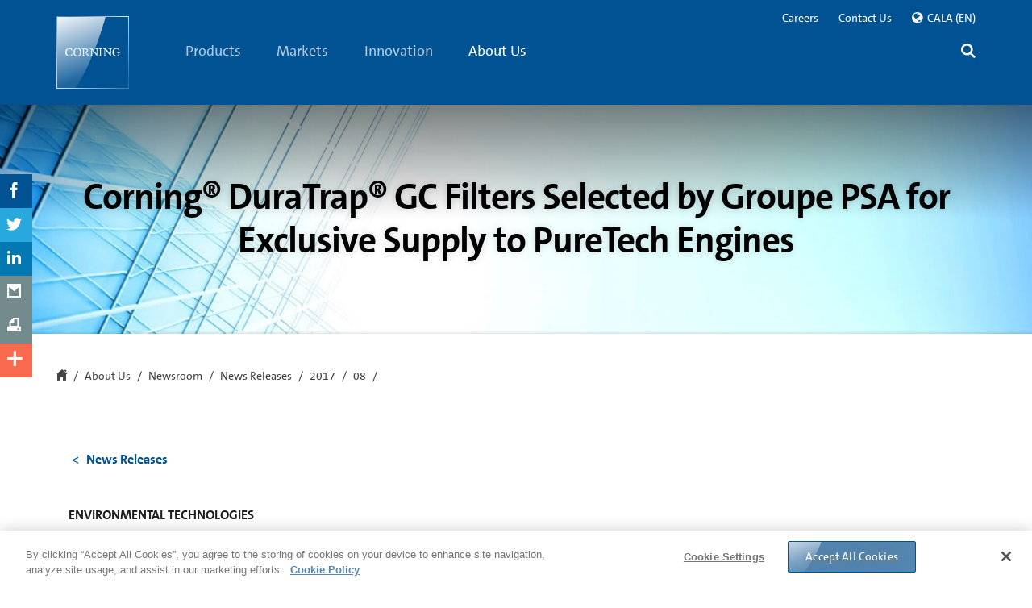

--- FILE ---
content_type: text/html;charset=utf-8
request_url: https://www.corning.com/cala/en/about-us/news-events/news-releases/2017/08/corning-duratrap-gc-filters-selected-by-groupe-psa-for-exclusive-supply-to-award-winning-puretech-engine-platform.html
body_size: 96197
content:

<!doctype html>

<!--[if lt IE 7]>      <html lang="en_us" class="no-js lt-ie9 lt-ie8 lt-ie7 old-ie"> <![endif]-->
<!--[if IE 7]>         <html lang="en_us" class="no-js ie7 lt-ie9 lt-ie8 old-ie"> <![endif]-->
<!--[if IE 8]>         <html lang="en_us" class="no-js ie8 lt-ie9 old-ie"> <![endif]-->
<!--[if IE 9]>         <html lang="en_us" class="no-js ie9 old-ie"> <![endif]-->
<!--[if gt IE 9]><!--> <html lang="en_us" class="no-js "> <!--<![endif]-->

	
	
		
<head>
      
	
    <!--[if lt IE 9]>
    	<meta http-equiv="X-UA-Compatible" content="IE=edge">
    <![endif]-->
	<meta http-equiv="content-type" content="text/html; charset=UTF-8"/>
    <meta name="keywords"/>
	<base target="_parent"/>

    
    <meta property="language" content="en_us"/>
    <meta property="lang" content="en"/>
    <meta property="region" content="cala"/>
    <meta property="regionSite" content="cala/en"/>
    <meta property="contextMappingsSerp" content="/cala/en/search.html"/>
    <meta property="contextMappingsRegions" content="/cala/en/regions.html"/>
    <meta name="businessUnit" content="Corporate Communications"/>



    
	
	

	<meta name="mappedRegionUnifiedSearch"/>

	

    <meta name="description" content="Corning Incorporated (NYSE: GLW) announced today that Groupe PSA is equipping all PureTech gasoline-direct-injection engine models with gasoline particulate filters (GPF) from Corning, beginning in October 2017. "/>
	<!--googleoff: all-->
    <meta name="viewport" content="width=device-width, initial-scale=1, maximum-scale=1, user-scalable=no"/>
	<!--googleon: all-->
    
    	<title>Corning® DuraTrap® GC Filters Selected by Groupe PSA for Exclusive Supply to Award-Winning PureTech Engine Platform</title>
		
			
    <meta name="defaultCountry" content="CALA"/>
    <!--for link building-->
    <meta name="baseHybrisUrl" content="https://ecatalog.corning.com"/>
    <meta name="baseUrlClsb2b" content="/life-sciences/b2b/CALAOther/en"/>
    <meta name="baseUrlClsb2c" content="/life-sciences/b2b/CALAOther/en"/>
    <meta name="baseUrlCoc" content="/optical-communications/CALA/en"/>
    <!--for cookie setting-->
    <meta name="defaultHybrisLanguage"/>
    <meta name="defaultHybrisRegion"/>
    <meta name="defaultHybrisBusinessUnit"/>

		
    	<meta name="DisplayName" content="Corning® DuraTrap® GC Filters Selected by Groupe PSA for Exclusive Supply to Award-Winning PureTech Engine Platform"/>
		<meta property="og:title" content="Corning® DuraTrap® GC Filters Selected by Groupe PSA for Exclusive Supply to Award-Winning PureTech Engine Platform"/>
		
		
		<meta property="og:description" content="Corning Incorporated (NYSE: GLW) announced today that Groupe PSA is equipping all PureTech gasoline-direct-injection engine models with gasoline particulate filters (GPF) from Corning, beginning in October 2017. "/>
		<meta property="lastModified" content="2017-08-31T13:05:33.230Z"/>
		<meta property="og:url" content="https://www.corning.com/cala/en/about-us/news-events/news-releases/2017/08/corning-duratrap-gc-filters-selected-by-groupe-psa-for-exclusive-supply-to-award-winning-puretech-engine-platform.html"/>
		
		<link rel="canonical" href="https://www.corning.com/cala/en/about-us/news-events/news-releases/2017/08/corning-duratrap-gc-filters-selected-by-groupe-psa-for-exclusive-supply-to-award-winning-puretech-engine-platform.html"/>
		
			<link rel="alternate" hreflang="x-default" href="https://www.corning.com/worldwide/en/about-us/news-events/news-releases/2017/08/corning-duratrap-gc-filters-selected-by-groupe-psa-for-exclusive-supply-to-award-winning-puretech-engine-platform.html"/>
		
			<link rel="alternate" hreflang="pt-pt" href="https://www.corning.com/cala/pt/about-us/news-events/news-releases/2017/08/corning-duratrap-gc-filters-selected-by-groupe-psa-for-exclusive-supply-to-award-winning-puretech-engine-platform.html"/>
		
			<link rel="alternate" hreflang="de-DE" href="https://www.corning.com/emea/de/about-us/news-events/news-releases/2017/08/corning-duratrap-gc-filters-selected-by-groupe-psa-for-exclusive-supply-to-award-winning-puretech-engine-platform.html"/>
		
			<link rel="alternate" hreflang="en-US" href="https://www.corning.com/worldwide/en/about-us/news-events/news-releases/2017/08/corning-duratrap-gc-filters-selected-by-groupe-psa-for-exclusive-supply-to-award-winning-puretech-engine-platform.html"/>
		
			<link rel="alternate" hreflang="en-br" href="https://www.corning.com/cala/en/about-us/news-events/news-releases/2017/08/corning-duratrap-gc-filters-selected-by-groupe-psa-for-exclusive-supply-to-award-winning-puretech-engine-platform.html"/>
		
			<link rel="alternate" hreflang="en-in" href="https://www.corning.com/in/en/about-us/news-events/news-releases/2017/08/corning-duratrap-gc-filters-selected-by-groupe-psa-for-exclusive-supply-to-award-winning-puretech-engine-platform.html"/>
		
			<link rel="alternate" hreflang="es-es" href="https://www.corning.com/cala/es/about-us/news-events/news-releases/2017/08/corning-duratrap-gc-filters-selected-by-groupe-psa-for-exclusive-supply-to-award-winning-puretech-engine-platform.html"/>
		
			<link rel="alternate" hreflang="en-au" href="https://www.corning.com/au/en/about-us/news-events/news-releases/2017/08/corning-duratrap-gc-filters-selected-by-groupe-psa-for-exclusive-supply-to-award-winning-puretech-engine-platform.html"/>
		
			<link rel="alternate" hreflang="zh-cn" href="https://www.corning.com/cn/zh/about-us/news-events/news-releases/2017/08/corning-duratrap-gc-filters-selected-by-groupe-psa-for-exclusive-supply-to-award-winning-puretech-engine-platform.html"/>
		
			<link rel="alternate" hreflang="en-ph" href="https://www.corning.com/asean/en/about-us/news-events/news-releases/2017/08/corning-duratrap-gc-filters-selected-by-groupe-psa-for-exclusive-supply-to-award-winning-puretech-engine-platform.html"/>
		
			<link rel="alternate" hreflang="en-GB" href="https://www.corning.com/emea/en/about-us/news-events/news-releases/2017/08/corning-duratrap-gc-filters-selected-by-groupe-psa-for-exclusive-supply-to-award-winning-puretech-engine-platform.html"/>
		
			<link rel="alternate" hreflang="ja-jp" href="https://www.corning.com/jp/jp/about-us/news-events/news-releases/2017/08/corning-duratrap-gc-filters-selected-by-groupe-psa-for-exclusive-supply-to-award-winning-puretech-engine-platform.html"/>
		
		<meta name="releasedate" content="2017-08-31"/>
		
			<meta name="Group" content="Corporate Communications"/>
		
			<meta name="Group" content="Environmental Technologies"/>
		
		
    	
    	
    	
    	
    	

        
            <meta name="ContentType" content="press-release"/>
            <meta name="ArticleName" content="Corning® DuraTrap® GC Filters Selected by Groupe PSA for Exclusive Supply to Award-Winning PureTech Engine Platform"/>
            <meta name="ArticleDescription" content="Corning Incorporated (NYSE: GLW) announced today that Groupe PSA is equipping all PureTech gasoline-direct-injection engine models with gasoline particulate filters (GPF) from Corning, beginning in October 2017. "/>
            <meta name="Location" content="CORNING, N.Y."/>

            

		 
		 <script>
         	var isCOCTagAvailable = false;
            var isCLSTagAvailable = false;
         </script>
    
    <!-- Place favicon.ico and apple-touch-icon.png in the root directory -->
    
    </meta>
    
    



</meta>
    
    



</meta>
    
    



</meta>
    
    



</meta>
</meta>
    
	</meta>
	</meta>
	
	<!--[if lt IE 9]>
        <meta data-sly-call="" data-sly-unwrap>
    <![endif]-->
	<!-- Pulled from http://code.google.com/p/html5shiv/ -->
	
    
<script src="/etc.clientlibs/corning/clientlibs/vendor/modernizr.min.js" defer></script>



    <!--[if lt IE 9]>
        <script src="/etc.clientlibs/settings/wcm/designs/corning/global/resources/js/html5.js"></script>
        <script src="/etc.clientlibs/settings/wcm/designs/corning/global/resources/js/respond.js"></script>
        <![endif]-->
    
    
	<link rel="preload" as="style" type="text/css" href="/etc.clientlibs/settings/wcm/designs/corning/global/resources/css/fonts.css" data-inline="false"/>
	<link rel="stylesheet" as="style" type="text/css" href="/etc.clientlibs/settings/wcm/designs/corning/global/resources/css/fonts.css" data-inline="false"/>
    
    



</meta>
    
    <link rel="shortcut icon" href="/etc.clientlibs/settings/wcm/designs/corning/resources/images/global/favicon.ico" type="image/x-icon"/>
	<link rel="icon" href="/etc.clientlibs/settings/wcm/designs/corning/resources/images/global/favicon.ico" type="image/x-icon"/>
<style>
/*!
 * Bootstrap v3.2.0 (http://getbootstrap.com)
 * Copyright 2011-2014 Twitter, Inc.
 * Licensed under MIT (https://github.com/twbs/bootstrap/blob/master/LICENSE)
 *//*! normalize.css v3.0.1 | MIT License | git.io/normalize */html{font-family:sans-serif;-webkit-text-size-adjust:100%;-ms-text-size-adjust:100%}
body{margin:0;color:red}
article,aside,details,figcaption,figure,footer,header,hgroup,main,nav,section,summary{display:block}
audio,canvas,progress,video{display:inline-block;vertical-align:baseline}
audio:not([controls]){display:none;height:0}
[hidden],template{display:none}
a{background:transparent}
a:active,a:hover{outline:0}
abbr[title]{border-bottom:1px dotted}
b,strong{font-weight:bold}
dfn{font-style:italic}
h1{margin:.67em 0;font-size:2em}
mark{color:#000;background:#ff0}
small{font-size:80%}
sub,sup{position:relative;font-size:75%;line-height:0;vertical-align:baseline}
sup{top:-.5em}
sub{bottom:-.25em}
img{border:0}
svg:not(:root){overflow:hidden}
figure{margin:1em 40px}
hr{height:0;-webkit-box-sizing:content-box;-moz-box-sizing:content-box;box-sizing:content-box}
pre{overflow:auto}
code,kbd,pre,samp{font-family:monospace,monospace;font-size:1em}
button,input,optgroup,select,textarea{margin:0;font:inherit;color:inherit}
button{overflow:visible}
button,select{text-transform:none}
button,html input[type="button"],input[type="reset"],input[type="submit"]{-webkit-appearance:button;cursor:pointer}
button[disabled],html input[disabled]{cursor:default}
button::-moz-focus-inner,input::-moz-focus-inner{padding:0;border:0}
input{line-height:normal}
input[type="checkbox"],input[type="radio"]{-webkit-box-sizing:border-box;-moz-box-sizing:border-box;box-sizing:border-box;padding:0}
input[type="number"]::-webkit-inner-spin-button,input[type="number"]::-webkit-outer-spin-button{height:auto}
input[type="search"]{-webkit-box-sizing:content-box;-moz-box-sizing:content-box;box-sizing:content-box;-webkit-appearance:textfield}
input[type="search"]::-webkit-search-cancel-button,input[type="search"]::-webkit-search-decoration{-webkit-appearance:none}
fieldset{padding:.35em .625em .75em;margin:0 2px;border:1px solid silver}
legend{padding:0;border:0}
textarea{overflow:auto}
optgroup{font-weight:bold}
table{border-spacing:0;border-collapse:collapse}
td,th{padding:0}
@media print{*{color:#000 !important;text-shadow:none !important;background:transparent !important;-webkit-box-shadow:none !important;box-shadow:none !important}
a,a:visited{text-decoration:underline}
a[href]:after{content:" (" attr(href) ")"}
abbr[title]:after{content:" (" attr(title) ")"}
a[href^="javascript:"]:after,a[href^="#"]:after{content:""}
pre,blockquote{border:1px solid #999;page-break-inside:avoid}
thead{display:table-header-group}
tr,img{page-break-inside:avoid}
img{max-width:100% !important}
p,h2,h3{orphans:3;widows:3}
h2,h3{page-break-after:avoid}
select{background:#fff !important}
.navbar{display:none}
.table td,.table th{background-color:#fff !important}
.btn>.caret,.dropup>.btn>.caret{border-top-color:#000 !important}
.label{border:1px solid #000}
.table{border-collapse:collapse !important}
.table-bordered th,.table-bordered td{border:1px solid #ddd !important}
}
.glyphicon{position:relative;top:1px;display:inline-block;font-family:'Glyphicons Halflings';font-style:normal;font-weight:normal;line-height:1;-webkit-font-smoothing:antialiased;-moz-osx-font-smoothing:grayscale}
.glyphicon-asterisk:before{content:"\2a"}
.glyphicon-plus:before{content:"\2b"}
.glyphicon-euro:before{content:"\20ac"}
.glyphicon-minus:before{content:"\2212"}
.glyphicon-cloud:before{content:"\2601"}
.glyphicon-envelope:before{content:"\2709"}
.glyphicon-pencil:before{content:"\270f"}
.glyphicon-glass:before{content:"\e001"}
.glyphicon-music:before{content:"\e002"}
.glyphicon-search:before{content:"\e003"}
.glyphicon-heart:before{content:"\e005"}
.glyphicon-star:before{content:"\e006"}
.glyphicon-star-empty:before{content:"\e007"}
.glyphicon-user:before{content:"\e008"}
.glyphicon-film:before{content:"\e009"}
.glyphicon-th-large:before{content:"\e010"}
.glyphicon-th:before{content:"\e011"}
.glyphicon-th-list:before{content:"\e012"}
.glyphicon-ok:before{content:"\e013"}
.glyphicon-remove:before{content:"\e014"}
.glyphicon-zoom-in:before{content:"\e015"}
.glyphicon-zoom-out:before{content:"\e016"}
.glyphicon-off:before{content:"\e017"}
.glyphicon-signal:before{content:"\e018"}
.glyphicon-cog:before{content:"\e019"}
.glyphicon-trash:before{content:"\e020"}
.glyphicon-home:before{content:"\e021"}
.glyphicon-file:before{content:"\e022"}
.glyphicon-time:before{content:"\e023"}
.glyphicon-road:before{content:"\e024"}
.glyphicon-download-alt:before{content:"\e025"}
.glyphicon-download:before{content:"\e026"}
.glyphicon-upload:before{content:"\e027"}
.glyphicon-inbox:before{content:"\e028"}
.glyphicon-play-circle:before{content:"\e029"}
.glyphicon-repeat:before{content:"\e030"}
.glyphicon-refresh:before{content:"\e031"}
.glyphicon-list-alt:before{content:"\e032"}
.glyphicon-lock:before{content:"\e033"}
.glyphicon-flag:before{content:"\e034"}
.glyphicon-headphones:before{content:"\e035"}
.glyphicon-volume-off:before{content:"\e036"}
.glyphicon-volume-down:before{content:"\e037"}
.glyphicon-volume-up:before{content:"\e038"}
.glyphicon-qrcode:before{content:"\e039"}
.glyphicon-barcode:before{content:"\e040"}
.glyphicon-tag:before{content:"\e041"}
.glyphicon-tags:before{content:"\e042"}
.glyphicon-book:before{content:"\e043"}
.glyphicon-bookmark:before{content:"\e044"}
.glyphicon-print:before{content:"\e045"}
.glyphicon-camera:before{content:"\e046"}
.glyphicon-font:before{content:"\e047"}
.glyphicon-bold:before{content:"\e048"}
.glyphicon-italic:before{content:"\e049"}
.glyphicon-text-height:before{content:"\e050"}
.glyphicon-text-width:before{content:"\e051"}
.glyphicon-align-left:before{content:"\e052"}
.glyphicon-align-center:before{content:"\e053"}
.glyphicon-align-right:before{content:"\e054"}
.glyphicon-align-justify:before{content:"\e055"}
.glyphicon-list:before{content:"\e056"}
.glyphicon-indent-left:before{content:"\e057"}
.glyphicon-indent-right:before{content:"\e058"}
.glyphicon-facetime-video:before{content:"\e059"}
.glyphicon-picture:before{content:"\e060"}
.glyphicon-map-marker:before{content:"\e062"}
.glyphicon-adjust:before{content:"\e063"}
.glyphicon-tint:before{content:"\e064"}
.glyphicon-edit:before{content:"\e065"}
.glyphicon-share:before{content:"\e066"}
.glyphicon-check:before{content:"\e067"}
.glyphicon-move:before{content:"\e068"}
.glyphicon-step-backward:before{content:"\e069"}
.glyphicon-fast-backward:before{content:"\e070"}
.glyphicon-backward:before{content:"\e071"}
.glyphicon-play:before{content:"\e072"}
.glyphicon-pause:before{content:"\e073"}
.glyphicon-stop:before{content:"\e074"}
.glyphicon-forward:before{content:"\e075"}
.glyphicon-fast-forward:before{content:"\e076"}
.glyphicon-step-forward:before{content:"\e077"}
.glyphicon-eject:before{content:"\e078"}
.glyphicon-chevron-left:before{content:"\e079"}
.glyphicon-chevron-right:before{content:"\e080"}
.glyphicon-plus-sign:before{content:"\e081"}
.glyphicon-minus-sign:before{content:"\e082"}
.glyphicon-remove-sign:before{content:"\e083"}
.glyphicon-ok-sign:before{content:"\e084"}
.glyphicon-question-sign:before{content:"\e085"}
.glyphicon-info-sign:before{content:"\e086"}
.glyphicon-screenshot:before{content:"\e087"}
.glyphicon-remove-circle:before{content:"\e088"}
.glyphicon-ok-circle:before{content:"\e089"}
.glyphicon-ban-circle:before{content:"\e090"}
.glyphicon-arrow-left:before{content:"\e091"}
.glyphicon-arrow-right:before{content:"\e092"}
.glyphicon-arrow-up:before{content:"\e093"}
.glyphicon-arrow-down:before{content:"\e094"}
.glyphicon-share-alt:before{content:"\e095"}
.glyphicon-resize-full:before{content:"\e096"}
.glyphicon-resize-small:before{content:"\e097"}
.glyphicon-exclamation-sign:before{content:"\e101"}
.glyphicon-gift:before{content:"\e102"}
.glyphicon-leaf:before{content:"\e103"}
.glyphicon-fire:before{content:"\e104"}
.glyphicon-eye-open:before{content:"\e105"}
.glyphicon-eye-close:before{content:"\e106"}
.glyphicon-warning-sign:before{content:"\e107"}
.glyphicon-plane:before{content:"\e108"}
.glyphicon-calendar:before{content:"\e109"}
.glyphicon-random:before{content:"\e110"}
.glyphicon-comment:before{content:"\e111"}
.glyphicon-magnet:before{content:"\e112"}
.glyphicon-chevron-up:before{content:"\e113"}
.glyphicon-chevron-down:before{content:"\e114"}
.glyphicon-retweet:before{content:"\e115"}
.glyphicon-shopping-cart:before{content:"\e116"}
.glyphicon-folder-close:before{content:"\e117"}
.glyphicon-folder-open:before{content:"\e118"}
.glyphicon-resize-vertical:before{content:"\e119"}
.glyphicon-resize-horizontal:before{content:"\e120"}
.glyphicon-hdd:before{content:"\e121"}
.glyphicon-bullhorn:before{content:"\e122"}
.glyphicon-bell:before{content:"\e123"}
.glyphicon-certificate:before{content:"\e124"}
.glyphicon-thumbs-up:before{content:"\e125"}
.glyphicon-thumbs-down:before{content:"\e126"}
.glyphicon-hand-right:before{content:"\e127"}
.glyphicon-hand-left:before{content:"\e128"}
.glyphicon-hand-up:before{content:"\e129"}
.glyphicon-hand-down:before{content:"\e130"}
.glyphicon-circle-arrow-right:before{content:"\e131"}
.glyphicon-circle-arrow-left:before{content:"\e132"}
.glyphicon-circle-arrow-up:before{content:"\e133"}
.glyphicon-circle-arrow-down:before{content:"\e134"}
.glyphicon-globe:before{content:"\e135"}
.glyphicon-wrench:before{content:"\e136"}
.glyphicon-tasks:before{content:"\e137"}
.glyphicon-filter:before{content:"\e138"}
.glyphicon-briefcase:before{content:"\e139"}
.glyphicon-fullscreen:before{content:"\e140"}
.glyphicon-dashboard:before{content:"\e141"}
.glyphicon-paperclip:before{content:"\e142"}
.glyphicon-heart-empty:before{content:"\e143"}
.glyphicon-link:before{content:"\e144"}
.glyphicon-phone:before{content:"\e145"}
.glyphicon-pushpin:before{content:"\e146"}
.glyphicon-usd:before{content:"\e148"}
.glyphicon-gbp:before{content:"\e149"}
.glyphicon-sort:before{content:"\e150"}
.glyphicon-sort-by-alphabet:before{content:"\e151"}
.glyphicon-sort-by-alphabet-alt:before{content:"\e152"}
.glyphicon-sort-by-order:before{content:"\e153"}
.glyphicon-sort-by-order-alt:before{content:"\e154"}
.glyphicon-sort-by-attributes:before{content:"\e155"}
.glyphicon-sort-by-attributes-alt:before{content:"\e156"}
.glyphicon-unchecked:before{content:"\e157"}
.glyphicon-expand:before{content:"\e158"}
.glyphicon-collapse-down:before{content:"\e159"}
.glyphicon-collapse-up:before{content:"\e160"}
.glyphicon-log-in:before{content:"\e161"}
.glyphicon-flash:before{content:"\e162"}
.glyphicon-log-out:before{content:"\e163"}
.glyphicon-new-window:before{content:"\e164"}
.glyphicon-record:before{content:"\e165"}
.glyphicon-save:before{content:"\e166"}
.glyphicon-open:before{content:"\e167"}
.glyphicon-saved:before{content:"\e168"}
.glyphicon-import:before{content:"\e169"}
.glyphicon-export:before{content:"\e170"}
.glyphicon-send:before{content:"\e171"}
.glyphicon-floppy-disk:before{content:"\e172"}
.glyphicon-floppy-saved:before{content:"\e173"}
.glyphicon-floppy-remove:before{content:"\e174"}
.glyphicon-floppy-save:before{content:"\e175"}
.glyphicon-floppy-open:before{content:"\e176"}
.glyphicon-credit-card:before{content:"\e177"}
.glyphicon-transfer:before{content:"\e178"}
.glyphicon-cutlery:before{content:"\e179"}
.glyphicon-header:before{content:"\e180"}
.glyphicon-compressed:before{content:"\e181"}
.glyphicon-earphone:before{content:"\e182"}
.glyphicon-phone-alt:before{content:"\e183"}
.glyphicon-tower:before{content:"\e184"}
.glyphicon-stats:before{content:"\e185"}
.glyphicon-sd-video:before{content:"\e186"}
.glyphicon-hd-video:before{content:"\e187"}
.glyphicon-subtitles:before{content:"\e188"}
.glyphicon-sound-stereo:before{content:"\e189"}
.glyphicon-sound-dolby:before{content:"\e190"}
.glyphicon-sound-5-1:before{content:"\e191"}
.glyphicon-sound-6-1:before{content:"\e192"}
.glyphicon-sound-7-1:before{content:"\e193"}
.glyphicon-copyright-mark:before{content:"\e194"}
.glyphicon-registration-mark:before{content:"\e195"}
.glyphicon-cloud-download:before{content:"\e197"}
.glyphicon-cloud-upload:before{content:"\e198"}
.glyphicon-tree-conifer:before{content:"\e199"}
.glyphicon-tree-deciduous:before{content:"\e200"}
*{-webkit-box-sizing:border-box;-moz-box-sizing:border-box;box-sizing:border-box}
*:before,*:after{-webkit-box-sizing:border-box;-moz-box-sizing:border-box;box-sizing:border-box}
html{font-size:10px;-webkit-tap-highlight-color:rgba(0,0,0,0)}
body{font-family:"Helvetica Neue",Helvetica,Arial,sans-serif;font-size:14px;line-height:1.42857143;color:#333;background-color:#fff}
input,button,select,textarea{font-family:inherit;font-size:inherit;line-height:inherit}
a{color:#428bca;text-decoration:none}
a:hover,a:focus{color:#2a6496;text-decoration:underline}
a:focus{outline:thin dotted;outline:5px auto -webkit-focus-ring-color;outline-offset:-2px}
figure{margin:0}
img{vertical-align:middle}
.img-responsive,.thumbnail>img,.thumbnail a>img,.carousel-inner>.item>img,.carousel-inner>.item>a>img{display:block;width:100% \9;max-width:100%;height:auto}
.img-rounded{border-radius:6px}
.img-thumbnail{display:inline-block;width:100% \9;max-width:100%;height:auto;padding:4px;line-height:1.42857143;background-color:#fff;border:1px solid #ddd;border-radius:4px;-webkit-transition:all .2s ease-in-out;-o-transition:all .2s ease-in-out;transition:all .2s ease-in-out}
.img-circle{border-radius:50%}
hr{margin-top:20px;margin-bottom:20px;border:0;border-top:1px solid #eee}
.sr-only{position:absolute;width:1px;height:1px;padding:0;margin:-1px;overflow:hidden;clip:rect(0,0,0,0);border:0}
.sr-only-focusable:active,.sr-only-focusable:focus{position:static;width:auto;height:auto;margin:0;overflow:visible;clip:auto}
h1,h2,h3,h4,h5,h6,.h1,.h2,.h3,.h4,.h5,.h6{font-family:inherit;font-weight:500;line-height:1.1;color:inherit}
h1 small,h2 small,h3 small,h4 small,h5 small,h6 small,.h1 small,.h2 small,.h3 small,.h4 small,.h5 small,.h6 small,h1 .small,h2 .small,h3 .small,h4 .small,h5 .small,h6 .small,.h1 .small,.h2 .small,.h3 .small,.h4 .small,.h5 .small,.h6 .small{font-weight:normal;line-height:1;color:#777}
h1,.h1,h2,.h2,h3,.h3{margin-top:20px;margin-bottom:10px}
h1 small,.h1 small,h2 small,.h2 small,h3 small,.h3 small,h1 .small,.h1 .small,h2 .small,.h2 .small,h3 .small,.h3 .small{font-size:65%}
h4,.h4,h5,.h5,h6,.h6{margin-top:10px;margin-bottom:10px}
h4 small,.h4 small,h5 small,.h5 small,h6 small,.h6 small,h4 .small,.h4 .small,h5 .small,.h5 .small,h6 .small,.h6 .small{font-size:75%}
h1,.h1{font-size:36px}
h2,.h2{font-size:30px}
h3,.h3{font-size:24px}
h4,.h4{font-size:18px}
h5,.h5{font-size:14px}
h6,.h6{font-size:12px}
p{margin:0 0 10px}
.lead{margin-bottom:20px;font-size:16px;font-weight:300;line-height:1.4}
@media(min-width:768px){.lead{font-size:21px}
}
small,.small{font-size:85%}
cite{font-style:normal}
mark,.mark{padding:.2em;background-color:#fcf8e3}
.text-left{text-align:left}
.text-right{text-align:right}
.text-center{text-align:center}
.text-justify{text-align:justify}
.text-nowrap{white-space:nowrap}
.text-lowercase{text-transform:lowercase}
.text-uppercase{text-transform:uppercase}
.text-capitalize{text-transform:capitalize}
.text-muted{color:#777}
.text-primary{color:#428bca}
a.text-primary:hover{color:#3071a9}
.text-success{color:#3c763d}
a.text-success:hover{color:#2b542c}
.text-info{color:#31708f}
a.text-info:hover{color:#245269}
.text-warning{color:#8a6d3b}
a.text-warning:hover{color:#66512c}
.text-danger{color:#a94442}
a.text-danger:hover{color:#843534}
.bg-primary{color:#fff;background-color:#428bca}
a.bg-primary:hover{background-color:#3071a9}
.bg-success{background-color:#dff0d8}
a.bg-success:hover{background-color:#c1e2b3}
.bg-info{background-color:#d9edf7}
a.bg-info:hover{background-color:#afd9ee}
.bg-warning{background-color:#fcf8e3}
a.bg-warning:hover{background-color:#f7ecb5}
.bg-danger{background-color:#f2dede}
a.bg-danger:hover{background-color:#e4b9b9}
.page-header{padding-bottom:9px;margin:40px 0 20px;border-bottom:1px solid #eee}
ul,ol{margin-top:0;margin-bottom:10px}
ul ul,ol ul,ul ol,ol ol{margin-bottom:0}
.list-unstyled{padding-left:0;list-style:none}
.list-inline{padding-left:0;margin-left:-5px;list-style:none}
.list-inline>li{display:inline-block;padding-right:5px;padding-left:5px}
dl{margin-top:0;margin-bottom:20px}
dt,dd{line-height:1.42857143}
dt{font-weight:bold}
dd{margin-left:0}
@media(min-width:768px){.dl-horizontal dt{float:left;width:160px;overflow:hidden;clear:left;text-align:right;text-overflow:ellipsis;white-space:nowrap}
.dl-horizontal dd{margin-left:180px}
}
abbr[title],abbr[data-original-title]{cursor:help;border-bottom:1px dotted #777}
.initialism{font-size:90%;text-transform:uppercase}
blockquote{padding:10px 20px;margin:0 0 20px;font-size:17.5px;border-left:5px solid #eee}
blockquote p:last-child,blockquote ul:last-child,blockquote ol:last-child{margin-bottom:0}
blockquote footer,blockquote small,blockquote .small{display:block;font-size:80%;line-height:1.42857143;color:#777}
blockquote footer:before,blockquote small:before,blockquote .small:before{content:'\2014 \00A0'}
.blockquote-reverse,blockquote.pull-right{padding-right:15px;padding-left:0;text-align:right;border-right:5px solid #eee;border-left:0}
.blockquote-reverse footer:before,blockquote.pull-right footer:before,.blockquote-reverse small:before,blockquote.pull-right small:before,.blockquote-reverse .small:before,blockquote.pull-right .small:before{content:''}
.blockquote-reverse footer:after,blockquote.pull-right footer:after,.blockquote-reverse small:after,blockquote.pull-right small:after,.blockquote-reverse .small:after,blockquote.pull-right .small:after{content:'\00A0 \2014'}
blockquote:before,blockquote:after{content:""}
address{margin-bottom:20px;font-style:normal;line-height:1.42857143}
code,kbd,pre,samp{font-family:Menlo,Monaco,Consolas,"Courier New",monospace}
code{padding:2px 4px;font-size:90%;color:#c7254e;background-color:#f9f2f4;border-radius:4px}
kbd{padding:2px 4px;font-size:90%;color:#fff;background-color:#333;border-radius:3px;-webkit-box-shadow:inset 0 -1px 0 rgba(0,0,0,.25);box-shadow:inset 0 -1px 0 rgba(0,0,0,.25)}
kbd kbd{padding:0;font-size:100%;-webkit-box-shadow:none;box-shadow:none}
pre{display:block;padding:9.5px;margin:0 0 10px;font-size:13px;line-height:1.42857143;color:#333;word-break:break-all;word-wrap:break-word;background-color:#f5f5f5;border:1px solid #ccc;border-radius:4px}
pre code{padding:0;font-size:inherit;color:inherit;white-space:pre-wrap;background-color:transparent;border-radius:0}
.pre-scrollable{max-height:340px;overflow-y:scroll}
.container{padding-right:15px;padding-left:15px;margin-right:auto;margin-left:auto}
@media(min-width:768px){.container{width:750px}
}
@media(min-width:992px){.container{width:970px}
}
@media(min-width:1200px){.container{width:1170px}
}
.container-fluid{padding-right:15px;padding-left:15px;margin-right:auto;margin-left:auto}
.row{margin-right:-15px;margin-left:-15px}
.col-xs-1,.col-sm-1,.col-md-1,.col-lg-1,.col-xs-2,.col-sm-2,.col-md-2,.col-lg-2,.col-xs-3,.col-sm-3,.col-md-3,.col-lg-3,.col-xs-4,.col-sm-4,.col-md-4,.col-lg-4,.col-xs-5,.col-sm-5,.col-md-5,.col-lg-5,.col-xs-6,.col-sm-6,.col-md-6,.col-lg-6,.col-xs-7,.col-sm-7,.col-md-7,.col-lg-7,.col-xs-8,.col-sm-8,.col-md-8,.col-lg-8,.col-xs-9,.col-sm-9,.col-md-9,.col-lg-9,.col-xs-10,.col-sm-10,.col-md-10,.col-lg-10,.col-xs-11,.col-sm-11,.col-md-11,.col-lg-11,.col-xs-12,.col-sm-12,.col-md-12,.col-lg-12{position:relative;min-height:1px;padding-right:15px;padding-left:15px}
.col-xs-1,.col-xs-2,.col-xs-3,.col-xs-4,.col-xs-5,.col-xs-6,.col-xs-7,.col-xs-8,.col-xs-9,.col-xs-10,.col-xs-11,.col-xs-12{float:left}
.col-xs-12{width:100%}
.col-xs-11{width:91.66666667%}
.col-xs-10{width:83.33333333%}
.col-xs-9{width:75%}
.col-xs-8{width:66.66666667%}
.col-xs-7{width:58.33333333%}
.col-xs-6{width:50%}
.col-xs-5{width:41.66666667%}
.col-xs-4{width:33.33333333%}
.col-xs-3{width:25%}
.col-xs-2{width:16.66666667%}
.col-xs-1{width:8.33333333%}
.col-xs-pull-12{right:100%}
.col-xs-pull-11{right:91.66666667%}
.col-xs-pull-10{right:83.33333333%}
.col-xs-pull-9{right:75%}
.col-xs-pull-8{right:66.66666667%}
.col-xs-pull-7{right:58.33333333%}
.col-xs-pull-6{right:50%}
.col-xs-pull-5{right:41.66666667%}
.col-xs-pull-4{right:33.33333333%}
.col-xs-pull-3{right:25%}
.col-xs-pull-2{right:16.66666667%}
.col-xs-pull-1{right:8.33333333%}
.col-xs-pull-0{right:auto}
.col-xs-push-12{left:100%}
.col-xs-push-11{left:91.66666667%}
.col-xs-push-10{left:83.33333333%}
.col-xs-push-9{left:75%}
.col-xs-push-8{left:66.66666667%}
.col-xs-push-7{left:58.33333333%}
.col-xs-push-6{left:50%}
.col-xs-push-5{left:41.66666667%}
.col-xs-push-4{left:33.33333333%}
.col-xs-push-3{left:25%}
.col-xs-push-2{left:16.66666667%}
.col-xs-push-1{left:8.33333333%}
.col-xs-push-0{left:auto}
.col-xs-offset-12{margin-left:100%}
.col-xs-offset-11{margin-left:91.66666667%}
.col-xs-offset-10{margin-left:83.33333333%}
.col-xs-offset-9{margin-left:75%}
.col-xs-offset-8{margin-left:66.66666667%}
.col-xs-offset-7{margin-left:58.33333333%}
.col-xs-offset-6{margin-left:50%}
.col-xs-offset-5{margin-left:41.66666667%}
.col-xs-offset-4{margin-left:33.33333333%}
.col-xs-offset-3{margin-left:25%}
.col-xs-offset-2{margin-left:16.66666667%}
.col-xs-offset-1{margin-left:8.33333333%}
.col-xs-offset-0{margin-left:0}
@media(min-width:768px){.col-sm-1,.col-sm-2,.col-sm-3,.col-sm-4,.col-sm-5,.col-sm-6,.col-sm-7,.col-sm-8,.col-sm-9,.col-sm-10,.col-sm-11,.col-sm-12{float:left}
.col-sm-12{width:100%}
.col-sm-11{width:91.66666667%}
.col-sm-10{width:83.33333333%}
.col-sm-9{width:75%}
.col-sm-8{width:66.66666667%}
.col-sm-7{width:58.33333333%}
.col-sm-6{width:50%}
.col-sm-5{width:41.66666667%}
.col-sm-4{width:33.33333333%}
.col-sm-3{width:25%}
.col-sm-2{width:16.66666667%}
.col-sm-1{width:8.33333333%}
.col-sm-pull-12{right:100%}
.col-sm-pull-11{right:91.66666667%}
.col-sm-pull-10{right:83.33333333%}
.col-sm-pull-9{right:75%}
.col-sm-pull-8{right:66.66666667%}
.col-sm-pull-7{right:58.33333333%}
.col-sm-pull-6{right:50%}
.col-sm-pull-5{right:41.66666667%}
.col-sm-pull-4{right:33.33333333%}
.col-sm-pull-3{right:25%}
.col-sm-pull-2{right:16.66666667%}
.col-sm-pull-1{right:8.33333333%}
.col-sm-pull-0{right:auto}
.col-sm-push-12{left:100%}
.col-sm-push-11{left:91.66666667%}
.col-sm-push-10{left:83.33333333%}
.col-sm-push-9{left:75%}
.col-sm-push-8{left:66.66666667%}
.col-sm-push-7{left:58.33333333%}
.col-sm-push-6{left:50%}
.col-sm-push-5{left:41.66666667%}
.col-sm-push-4{left:33.33333333%}
.col-sm-push-3{left:25%}
.col-sm-push-2{left:16.66666667%}
.col-sm-push-1{left:8.33333333%}
.col-sm-push-0{left:auto}
.col-sm-offset-12{margin-left:100%}
.col-sm-offset-11{margin-left:91.66666667%}
.col-sm-offset-10{margin-left:83.33333333%}
.col-sm-offset-9{margin-left:75%}
.col-sm-offset-8{margin-left:66.66666667%}
.col-sm-offset-7{margin-left:58.33333333%}
.col-sm-offset-6{margin-left:50%}
.col-sm-offset-5{margin-left:41.66666667%}
.col-sm-offset-4{margin-left:33.33333333%}
.col-sm-offset-3{margin-left:25%}
.col-sm-offset-2{margin-left:16.66666667%}
.col-sm-offset-1{margin-left:8.33333333%}
.col-sm-offset-0{margin-left:0}
}
@media(min-width:992px){.col-md-1,.col-md-2,.col-md-3,.col-md-4,.col-md-5,.col-md-6,.col-md-7,.col-md-8,.col-md-9,.col-md-10,.col-md-11,.col-md-12{float:left}
.col-md-12{width:100%}
.col-md-11{width:91.66666667%}
.col-md-10{width:83.33333333%}
.col-md-9{width:75%}
.col-md-8{width:66.66666667%}
.col-md-7{width:58.33333333%}
.col-md-6{width:50%}
.col-md-5{width:41.66666667%}
.col-md-4{width:33.33333333%}
.col-md-3{width:25%}
.col-md-2{width:16.66666667%}
.col-md-1{width:8.33333333%}
.col-md-pull-12{right:100%}
.col-md-pull-11{right:91.66666667%}
.col-md-pull-10{right:83.33333333%}
.col-md-pull-9{right:75%}
.col-md-pull-8{right:66.66666667%}
.col-md-pull-7{right:58.33333333%}
.col-md-pull-6{right:50%}
.col-md-pull-5{right:41.66666667%}
.col-md-pull-4{right:33.33333333%}
.col-md-pull-3{right:25%}
.col-md-pull-2{right:16.66666667%}
.col-md-pull-1{right:8.33333333%}
.col-md-pull-0{right:auto}
.col-md-push-12{left:100%}
.col-md-push-11{left:91.66666667%}
.col-md-push-10{left:83.33333333%}
.col-md-push-9{left:75%}
.col-md-push-8{left:66.66666667%}
.col-md-push-7{left:58.33333333%}
.col-md-push-6{left:50%}
.col-md-push-5{left:41.66666667%}
.col-md-push-4{left:33.33333333%}
.col-md-push-3{left:25%}
.col-md-push-2{left:16.66666667%}
.col-md-push-1{left:8.33333333%}
.col-md-push-0{left:auto}
.col-md-offset-12{margin-left:100%}
.col-md-offset-11{margin-left:91.66666667%}
.col-md-offset-10{margin-left:83.33333333%}
.col-md-offset-9{margin-left:75%}
.col-md-offset-8{margin-left:66.66666667%}
.col-md-offset-7{margin-left:58.33333333%}
.col-md-offset-6{margin-left:50%}
.col-md-offset-5{margin-left:41.66666667%}
.col-md-offset-4{margin-left:33.33333333%}
.col-md-offset-3{margin-left:25%}
.col-md-offset-2{margin-left:16.66666667%}
.col-md-offset-1{margin-left:8.33333333%}
.col-md-offset-0{margin-left:0}
}
@media(min-width:1200px){.col-lg-1,.col-lg-2,.col-lg-3,.col-lg-4,.col-lg-5,.col-lg-6,.col-lg-7,.col-lg-8,.col-lg-9,.col-lg-10,.col-lg-11,.col-lg-12{float:left}
.col-lg-12{width:100%}
.col-lg-11{width:91.66666667%}
.col-lg-10{width:83.33333333%}
.col-lg-9{width:75%}
.col-lg-8{width:66.66666667%}
.col-lg-7{width:58.33333333%}
.col-lg-6{width:50%}
.col-lg-5{width:41.66666667%}
.col-lg-4{width:33.33333333%}
.col-lg-3{width:25%}
.col-lg-2{width:16.66666667%}
.col-lg-1{width:8.33333333%}
.col-lg-pull-12{right:100%}
.col-lg-pull-11{right:91.66666667%}
.col-lg-pull-10{right:83.33333333%}
.col-lg-pull-9{right:75%}
.col-lg-pull-8{right:66.66666667%}
.col-lg-pull-7{right:58.33333333%}
.col-lg-pull-6{right:50%}
.col-lg-pull-5{right:41.66666667%}
.col-lg-pull-4{right:33.33333333%}
.col-lg-pull-3{right:25%}
.col-lg-pull-2{right:16.66666667%}
.col-lg-pull-1{right:8.33333333%}
.col-lg-pull-0{right:auto}
.col-lg-push-12{left:100%}
.col-lg-push-11{left:91.66666667%}
.col-lg-push-10{left:83.33333333%}
.col-lg-push-9{left:75%}
.col-lg-push-8{left:66.66666667%}
.col-lg-push-7{left:58.33333333%}
.col-lg-push-6{left:50%}
.col-lg-push-5{left:41.66666667%}
.col-lg-push-4{left:33.33333333%}
.col-lg-push-3{left:25%}
.col-lg-push-2{left:16.66666667%}
.col-lg-push-1{left:8.33333333%}
.col-lg-push-0{left:auto}
.col-lg-offset-12{margin-left:100%}
.col-lg-offset-11{margin-left:91.66666667%}
.col-lg-offset-10{margin-left:83.33333333%}
.col-lg-offset-9{margin-left:75%}
.col-lg-offset-8{margin-left:66.66666667%}
.col-lg-offset-7{margin-left:58.33333333%}
.col-lg-offset-6{margin-left:50%}
.col-lg-offset-5{margin-left:41.66666667%}
.col-lg-offset-4{margin-left:33.33333333%}
.col-lg-offset-3{margin-left:25%}
.col-lg-offset-2{margin-left:16.66666667%}
.col-lg-offset-1{margin-left:8.33333333%}
.col-lg-offset-0{margin-left:0}
}
table{background-color:transparent}
th{text-align:left}
.table{width:100%;max-width:100%;margin-bottom:20px}
.table>thead>tr>th,.table>tbody>tr>th,.table>tfoot>tr>th,.table>thead>tr>td,.table>tbody>tr>td,.table>tfoot>tr>td{padding:8px;line-height:1.42857143;vertical-align:top;border-top:1px solid #ddd}
.table>thead>tr>th{vertical-align:bottom;border-bottom:2px solid #ddd}
.table>caption+thead>tr:first-child>th,.table>colgroup+thead>tr:first-child>th,.table>thead:first-child>tr:first-child>th,.table>caption+thead>tr:first-child>td,.table>colgroup+thead>tr:first-child>td,.table>thead:first-child>tr:first-child>td{border-top:0}
.table>tbody+tbody{border-top:2px solid #ddd}
.table .table{background-color:#fff}
.table-condensed>thead>tr>th,.table-condensed>tbody>tr>th,.table-condensed>tfoot>tr>th,.table-condensed>thead>tr>td,.table-condensed>tbody>tr>td,.table-condensed>tfoot>tr>td{padding:5px}
.table-bordered{border:1px solid #ddd}
.table-bordered>thead>tr>th,.table-bordered>tbody>tr>th,.table-bordered>tfoot>tr>th,.table-bordered>thead>tr>td,.table-bordered>tbody>tr>td,.table-bordered>tfoot>tr>td{border:1px solid #ddd}
.table-bordered>thead>tr>th,.table-bordered>thead>tr>td{border-bottom-width:2px}
.table-striped>tbody>tr:nth-child(odd)>td,.table-striped>tbody>tr:nth-child(odd)>th{background-color:#f9f9f9}
.table-hover>tbody>tr:hover>td,.table-hover>tbody>tr:hover>th{background-color:#f5f5f5}
table col[class*="col-"]{position:static;display:table-column;float:none}
table td[class*="col-"],table th[class*="col-"]{position:static;display:table-cell;float:none}
.table>thead>tr>td.active,.table>tbody>tr>td.active,.table>tfoot>tr>td.active,.table>thead>tr>th.active,.table>tbody>tr>th.active,.table>tfoot>tr>th.active,.table>thead>tr.active>td,.table>tbody>tr.active>td,.table>tfoot>tr.active>td,.table>thead>tr.active>th,.table>tbody>tr.active>th,.table>tfoot>tr.active>th{background-color:#f5f5f5}
.table-hover>tbody>tr>td.active:hover,.table-hover>tbody>tr>th.active:hover,.table-hover>tbody>tr.active:hover>td,.table-hover>tbody>tr:hover>.active,.table-hover>tbody>tr.active:hover>th{background-color:#e8e8e8}
.table>thead>tr>td.success,.table>tbody>tr>td.success,.table>tfoot>tr>td.success,.table>thead>tr>th.success,.table>tbody>tr>th.success,.table>tfoot>tr>th.success,.table>thead>tr.success>td,.table>tbody>tr.success>td,.table>tfoot>tr.success>td,.table>thead>tr.success>th,.table>tbody>tr.success>th,.table>tfoot>tr.success>th{background-color:#dff0d8}
.table-hover>tbody>tr>td.success:hover,.table-hover>tbody>tr>th.success:hover,.table-hover>tbody>tr.success:hover>td,.table-hover>tbody>tr:hover>.success,.table-hover>tbody>tr.success:hover>th{background-color:#d0e9c6}
.table>thead>tr>td.info,.table>tbody>tr>td.info,.table>tfoot>tr>td.info,.table>thead>tr>th.info,.table>tbody>tr>th.info,.table>tfoot>tr>th.info,.table>thead>tr.info>td,.table>tbody>tr.info>td,.table>tfoot>tr.info>td,.table>thead>tr.info>th,.table>tbody>tr.info>th,.table>tfoot>tr.info>th{background-color:#d9edf7}
.table-hover>tbody>tr>td.info:hover,.table-hover>tbody>tr>th.info:hover,.table-hover>tbody>tr.info:hover>td,.table-hover>tbody>tr:hover>.info,.table-hover>tbody>tr.info:hover>th{background-color:#c4e3f3}
.table>thead>tr>td.warning,.table>tbody>tr>td.warning,.table>tfoot>tr>td.warning,.table>thead>tr>th.warning,.table>tbody>tr>th.warning,.table>tfoot>tr>th.warning,.table>thead>tr.warning>td,.table>tbody>tr.warning>td,.table>tfoot>tr.warning>td,.table>thead>tr.warning>th,.table>tbody>tr.warning>th,.table>tfoot>tr.warning>th{background-color:#fcf8e3}
.table-hover>tbody>tr>td.warning:hover,.table-hover>tbody>tr>th.warning:hover,.table-hover>tbody>tr.warning:hover>td,.table-hover>tbody>tr:hover>.warning,.table-hover>tbody>tr.warning:hover>th{background-color:#faf2cc}
.table>thead>tr>td.danger,.table>tbody>tr>td.danger,.table>tfoot>tr>td.danger,.table>thead>tr>th.danger,.table>tbody>tr>th.danger,.table>tfoot>tr>th.danger,.table>thead>tr.danger>td,.table>tbody>tr.danger>td,.table>tfoot>tr.danger>td,.table>thead>tr.danger>th,.table>tbody>tr.danger>th,.table>tfoot>tr.danger>th{background-color:#f2dede}
.table-hover>tbody>tr>td.danger:hover,.table-hover>tbody>tr>th.danger:hover,.table-hover>tbody>tr.danger:hover>td,.table-hover>tbody>tr:hover>.danger,.table-hover>tbody>tr.danger:hover>th{background-color:#ebcccc}
@media screen and (max-width:767px){.table-responsive{width:100%;margin-bottom:15px;overflow-x:auto;overflow-y:hidden;-webkit-overflow-scrolling:touch;-ms-overflow-style:-ms-autohiding-scrollbar;border:1px solid #ddd}
.table-responsive>.table{margin-bottom:0}
.table-responsive>.table>thead>tr>th,.table-responsive>.table>tbody>tr>th,.table-responsive>.table>tfoot>tr>th,.table-responsive>.table>thead>tr>td,.table-responsive>.table>tbody>tr>td,.table-responsive>.table>tfoot>tr>td{white-space:nowrap}
.table-responsive>.table-bordered{border:0}
.table-responsive>.table-bordered>thead>tr>th:first-child,.table-responsive>.table-bordered>tbody>tr>th:first-child,.table-responsive>.table-bordered>tfoot>tr>th:first-child,.table-responsive>.table-bordered>thead>tr>td:first-child,.table-responsive>.table-bordered>tbody>tr>td:first-child,.table-responsive>.table-bordered>tfoot>tr>td:first-child{border-left:0}
.table-responsive>.table-bordered>thead>tr>th:last-child,.table-responsive>.table-bordered>tbody>tr>th:last-child,.table-responsive>.table-bordered>tfoot>tr>th:last-child,.table-responsive>.table-bordered>thead>tr>td:last-child,.table-responsive>.table-bordered>tbody>tr>td:last-child,.table-responsive>.table-bordered>tfoot>tr>td:last-child{border-right:0}
.table-responsive>.table-bordered>tbody>tr:last-child>th,.table-responsive>.table-bordered>tfoot>tr:last-child>th,.table-responsive>.table-bordered>tbody>tr:last-child>td,.table-responsive>.table-bordered>tfoot>tr:last-child>td{border-bottom:0}
}
fieldset{min-width:0;padding:0;margin:0;border:0}
legend{display:block;width:100%;padding:0;margin-bottom:20px;font-size:21px;line-height:inherit;color:#333;border:0;border-bottom:1px solid #e5e5e5}
label{display:inline-block;max-width:100%;margin-bottom:5px;font-weight:bold}
input[type="search"]{-webkit-box-sizing:border-box;-moz-box-sizing:border-box;box-sizing:border-box}
input[type="radio"],input[type="checkbox"]{margin:4px 0 0;margin-top:1px \9;line-height:normal}
input[type="file"]{display:block}
input[type="range"]{display:block;width:100%}
select[multiple],select[size]{height:auto}
input[type="file"]:focus,input[type="radio"]:focus,input[type="checkbox"]:focus{outline:thin dotted;outline:5px auto -webkit-focus-ring-color;outline-offset:-2px}
output{display:block;padding-top:7px;font-size:14px;line-height:1.42857143;color:#555}
.form-control{display:block;width:100%;height:34px;padding:6px 12px;font-size:14px;line-height:1.42857143;color:#555;background-color:#fff;background-image:none;border:1px solid #ccc;border-radius:4px;-webkit-box-shadow:inset 0 1px 1px rgba(0,0,0,.075);box-shadow:inset 0 1px 1px rgba(0,0,0,.075);-webkit-transition:border-color ease-in-out .15s,-webkit-box-shadow ease-in-out .15s;-o-transition:border-color ease-in-out .15s,box-shadow ease-in-out .15s;transition:border-color ease-in-out .15s,box-shadow ease-in-out .15s}
.form-control:focus{border-color:#66afe9;outline:0;-webkit-box-shadow:inset 0 1px 1px rgba(0,0,0,.075),0 0 8px rgba(102,175,233,.6);box-shadow:inset 0 1px 1px rgba(0,0,0,.075),0 0 8px rgba(102,175,233,.6)}
.form-control::-moz-placeholder{color:#777;opacity:1}
.form-control:-ms-input-placeholder{color:#777}
.form-control::-webkit-input-placeholder{color:#777}
.form-control[disabled],.form-control[readonly],fieldset[disabled] .form-control{cursor:not-allowed;background-color:#eee;opacity:1}
textarea.form-control{height:auto}
input[type="search"]{-webkit-appearance:none}
input[type="date"],input[type="time"],input[type="datetime-local"],input[type="month"]{line-height:34px;line-height:1.42857143 \0}
input[type="date"].input-sm,input[type="time"].input-sm,input[type="datetime-local"].input-sm,input[type="month"].input-sm{line-height:30px}
input[type="date"].input-lg,input[type="time"].input-lg,input[type="datetime-local"].input-lg,input[type="month"].input-lg{line-height:46px}
.form-group{margin-bottom:15px}
.radio,.checkbox{position:relative;display:block;min-height:20px;margin-top:10px;margin-bottom:10px}
.radio label,.checkbox label{padding-left:20px;margin-bottom:0;font-weight:normal;cursor:pointer}
.radio input[type="radio"],.radio-inline input[type="radio"],.checkbox input[type="checkbox"],.checkbox-inline input[type="checkbox"]{position:absolute;margin-top:4px \9;margin-left:-20px}
.radio+.radio,.checkbox+.checkbox{margin-top:-5px}
.radio-inline,.checkbox-inline{display:inline-block;padding-left:20px;margin-bottom:0;font-weight:normal;vertical-align:middle;cursor:pointer}
.radio-inline+.radio-inline,.checkbox-inline+.checkbox-inline{margin-top:0;margin-left:10px}
input[type="radio"][disabled],input[type="checkbox"][disabled],input[type="radio"].disabled,input[type="checkbox"].disabled,fieldset[disabled] input[type="radio"],fieldset[disabled] input[type="checkbox"]{cursor:not-allowed}
.radio-inline.disabled,.checkbox-inline.disabled,fieldset[disabled] .radio-inline,fieldset[disabled] .checkbox-inline{cursor:not-allowed}
.radio.disabled label,.checkbox.disabled label,fieldset[disabled] .radio label,fieldset[disabled] .checkbox label{cursor:not-allowed}
.form-control-static{padding-top:7px;padding-bottom:7px;margin-bottom:0}
.form-control-static.input-lg,.form-control-static.input-sm{padding-right:0;padding-left:0}
.input-sm,.form-horizontal .form-group-sm .form-control{height:30px;padding:5px 10px;font-size:12px;line-height:1.5;border-radius:3px}
select.input-sm{height:30px;line-height:30px}
textarea.input-sm,select[multiple].input-sm{height:auto}
.input-lg,.form-horizontal .form-group-lg .form-control{height:46px;padding:10px 16px;font-size:18px;line-height:1.33;border-radius:6px}
select.input-lg{height:46px;line-height:46px}
textarea.input-lg,select[multiple].input-lg{height:auto}
.has-feedback{position:relative}
.has-feedback .form-control{padding-right:42.5px}
.form-control-feedback{position:absolute;top:25px;right:0;z-index:2;display:block;width:34px;height:34px;line-height:34px;text-align:center}
.input-lg+.form-control-feedback{width:46px;height:46px;line-height:46px}
.input-sm+.form-control-feedback{width:30px;height:30px;line-height:30px}
.has-success .help-block,.has-success .control-label,.has-success .radio,.has-success .checkbox,.has-success .radio-inline,.has-success .checkbox-inline{color:#3c763d}
.has-success .form-control{border-color:#3c763d;-webkit-box-shadow:inset 0 1px 1px rgba(0,0,0,.075);box-shadow:inset 0 1px 1px rgba(0,0,0,.075)}
.has-success .form-control:focus{border-color:#2b542c;-webkit-box-shadow:inset 0 1px 1px rgba(0,0,0,.075),0 0 6px #67b168;box-shadow:inset 0 1px 1px rgba(0,0,0,.075),0 0 6px #67b168}
.has-success .input-group-addon{color:#3c763d;background-color:#dff0d8;border-color:#3c763d}
.has-success .form-control-feedback{color:#3c763d}
.has-warning .help-block,.has-warning .control-label,.has-warning .radio,.has-warning .checkbox,.has-warning .radio-inline,.has-warning .checkbox-inline{color:#8a6d3b}
.has-warning .form-control{border-color:#8a6d3b;-webkit-box-shadow:inset 0 1px 1px rgba(0,0,0,.075);box-shadow:inset 0 1px 1px rgba(0,0,0,.075)}
.has-warning .form-control:focus{border-color:#66512c;-webkit-box-shadow:inset 0 1px 1px rgba(0,0,0,.075),0 0 6px #c0a16b;box-shadow:inset 0 1px 1px rgba(0,0,0,.075),0 0 6px #c0a16b}
.has-warning .input-group-addon{color:#8a6d3b;background-color:#fcf8e3;border-color:#8a6d3b}
.has-warning .form-control-feedback{color:#8a6d3b}
.has-error .help-block,.has-error .control-label,.has-error .radio,.has-error .checkbox,.has-error .radio-inline,.has-error .checkbox-inline{color:#a94442}
.has-error .form-control{border-color:#a94442;-webkit-box-shadow:inset 0 1px 1px rgba(0,0,0,.075);box-shadow:inset 0 1px 1px rgba(0,0,0,.075)}
.has-error .form-control:focus{border-color:#843534;-webkit-box-shadow:inset 0 1px 1px rgba(0,0,0,.075),0 0 6px #ce8483;box-shadow:inset 0 1px 1px rgba(0,0,0,.075),0 0 6px #ce8483}
.has-error .input-group-addon{color:#a94442;background-color:#f2dede;border-color:#a94442}
.has-error .form-control-feedback{color:#a94442}
.has-feedback label.sr-only ~ .form-control-feedback{top:0}
.help-block{display:block;margin-top:5px;margin-bottom:10px;color:#737373}
@media(min-width:768px){.form-inline .form-group{display:inline-block;margin-bottom:0;vertical-align:middle}
.form-inline .form-control{display:inline-block;width:auto;vertical-align:middle}
.form-inline .input-group{display:inline-table;vertical-align:middle}
.form-inline .input-group .input-group-addon,.form-inline .input-group .input-group-btn,.form-inline .input-group .form-control{width:auto}
.form-inline .input-group>.form-control{width:100%}
.form-inline .control-label{margin-bottom:0;vertical-align:middle}
.form-inline .radio,.form-inline .checkbox{display:inline-block;margin-top:0;margin-bottom:0;vertical-align:middle}
.form-inline .radio label,.form-inline .checkbox label{padding-left:0}
.form-inline .radio input[type="radio"],.form-inline .checkbox input[type="checkbox"]{position:relative;margin-left:0}
.form-inline .has-feedback .form-control-feedback{top:0}
}
.form-horizontal .radio,.form-horizontal .checkbox,.form-horizontal .radio-inline,.form-horizontal .checkbox-inline{padding-top:7px;margin-top:0;margin-bottom:0}
.form-horizontal .radio,.form-horizontal .checkbox{min-height:27px}
.form-horizontal .form-group{margin-right:-15px;margin-left:-15px}
@media(min-width:768px){.form-horizontal .control-label{padding-top:7px;margin-bottom:0;text-align:right}
}
.form-horizontal .has-feedback .form-control-feedback{top:0;right:15px}
@media(min-width:768px){.form-horizontal .form-group-lg .control-label{padding-top:14.3px}
}
@media(min-width:768px){.form-horizontal .form-group-sm .control-label{padding-top:6px}
}
.btn{display:inline-block;padding:6px 12px;margin-bottom:0;font-size:14px;font-weight:normal;line-height:1.42857143;text-align:center;white-space:nowrap;vertical-align:middle;cursor:pointer;-webkit-user-select:none;-moz-user-select:none;-ms-user-select:none;user-select:none;background-image:none;border:1px solid transparent;border-radius:4px}
.btn:focus,.btn:active:focus,.btn.active:focus{outline:thin dotted;outline:5px auto -webkit-focus-ring-color;outline-offset:-2px}
.btn:hover,.btn:focus{color:#333;text-decoration:none}
.btn:active,.btn.active{background-image:none;outline:0;-webkit-box-shadow:inset 0 3px 5px rgba(0,0,0,.125);box-shadow:inset 0 3px 5px rgba(0,0,0,.125)}
.btn.disabled,.btn[disabled],fieldset[disabled] .btn{pointer-events:none;cursor:not-allowed;filter:alpha(opacity=65);-webkit-box-shadow:none;box-shadow:none;opacity:.65}
.btn-default{color:#333;background-color:#fff;border-color:#ccc}
.btn-default:hover,.btn-default:focus,.btn-default:active,.btn-default.active,.open>.dropdown-toggle.btn-default{color:#333;background-color:#e6e6e6;border-color:#adadad}
.btn-default:active,.btn-default.active,.open>.dropdown-toggle.btn-default{background-image:none}
.btn-default.disabled,.btn-default[disabled],fieldset[disabled] .btn-default,.btn-default.disabled:hover,.btn-default[disabled]:hover,fieldset[disabled] .btn-default:hover,.btn-default.disabled:focus,.btn-default[disabled]:focus,fieldset[disabled] .btn-default:focus,.btn-default.disabled:active,.btn-default[disabled]:active,fieldset[disabled] .btn-default:active,.btn-default.disabled.active,.btn-default[disabled].active,fieldset[disabled] .btn-default.active{background-color:#fff;border-color:#ccc}
.btn-default .badge{color:#fff;background-color:#333}
.btn-primary{color:#fff;background-color:#428bca;border-color:#357ebd}
.btn-primary:hover,.btn-primary:focus,.btn-primary:active,.btn-primary.active,.open>.dropdown-toggle.btn-primary{color:#fff;background-color:#3071a9;border-color:#285e8e}
.btn-primary:active,.btn-primary.active,.open>.dropdown-toggle.btn-primary{background-image:none}
.btn-primary.disabled,.btn-primary[disabled],fieldset[disabled] .btn-primary,.btn-primary.disabled:hover,.btn-primary[disabled]:hover,fieldset[disabled] .btn-primary:hover,.btn-primary.disabled:focus,.btn-primary[disabled]:focus,fieldset[disabled] .btn-primary:focus,.btn-primary.disabled:active,.btn-primary[disabled]:active,fieldset[disabled] .btn-primary:active,.btn-primary.disabled.active,.btn-primary[disabled].active,fieldset[disabled] .btn-primary.active{background-color:#428bca;border-color:#357ebd}
.btn-primary .badge{color:#428bca;background-color:#fff}
.btn-success{color:#fff;background-color:#5cb85c;border-color:#4cae4c}
.btn-success:hover,.btn-success:focus,.btn-success:active,.btn-success.active,.open>.dropdown-toggle.btn-success{color:#fff;background-color:#449d44;border-color:#398439}
.btn-success:active,.btn-success.active,.open>.dropdown-toggle.btn-success{background-image:none}
.btn-success.disabled,.btn-success[disabled],fieldset[disabled] .btn-success,.btn-success.disabled:hover,.btn-success[disabled]:hover,fieldset[disabled] .btn-success:hover,.btn-success.disabled:focus,.btn-success[disabled]:focus,fieldset[disabled] .btn-success:focus,.btn-success.disabled:active,.btn-success[disabled]:active,fieldset[disabled] .btn-success:active,.btn-success.disabled.active,.btn-success[disabled].active,fieldset[disabled] .btn-success.active{background-color:#5cb85c;border-color:#4cae4c}
.btn-success .badge{color:#5cb85c;background-color:#fff}
.btn-info{color:#fff;background-color:#5bc0de;border-color:#46b8da}
.btn-info:hover,.btn-info:focus,.btn-info:active,.btn-info.active,.open>.dropdown-toggle.btn-info{color:#fff;background-color:#31b0d5;border-color:#269abc}
.btn-info:active,.btn-info.active,.open>.dropdown-toggle.btn-info{background-image:none}
.btn-info.disabled,.btn-info[disabled],fieldset[disabled] .btn-info,.btn-info.disabled:hover,.btn-info[disabled]:hover,fieldset[disabled] .btn-info:hover,.btn-info.disabled:focus,.btn-info[disabled]:focus,fieldset[disabled] .btn-info:focus,.btn-info.disabled:active,.btn-info[disabled]:active,fieldset[disabled] .btn-info:active,.btn-info.disabled.active,.btn-info[disabled].active,fieldset[disabled] .btn-info.active{background-color:#5bc0de;border-color:#46b8da}
.btn-info .badge{color:#5bc0de;background-color:#fff}
.btn-warning{color:#fff;background-color:#f0ad4e;border-color:#eea236}
.btn-warning:hover,.btn-warning:focus,.btn-warning:active,.btn-warning.active,.open>.dropdown-toggle.btn-warning{color:#fff;background-color:#ec971f;border-color:#d58512}
.btn-warning:active,.btn-warning.active,.open>.dropdown-toggle.btn-warning{background-image:none}
.btn-warning.disabled,.btn-warning[disabled],fieldset[disabled] .btn-warning,.btn-warning.disabled:hover,.btn-warning[disabled]:hover,fieldset[disabled] .btn-warning:hover,.btn-warning.disabled:focus,.btn-warning[disabled]:focus,fieldset[disabled] .btn-warning:focus,.btn-warning.disabled:active,.btn-warning[disabled]:active,fieldset[disabled] .btn-warning:active,.btn-warning.disabled.active,.btn-warning[disabled].active,fieldset[disabled] .btn-warning.active{background-color:#f0ad4e;border-color:#eea236}
.btn-warning .badge{color:#f0ad4e;background-color:#fff}
.btn-danger{color:#fff;background-color:#d9534f;border-color:#d43f3a}
.btn-danger:hover,.btn-danger:focus,.btn-danger:active,.btn-danger.active,.open>.dropdown-toggle.btn-danger{color:#fff;background-color:#c9302c;border-color:#ac2925}
.btn-danger:active,.btn-danger.active,.open>.dropdown-toggle.btn-danger{background-image:none}
.btn-danger.disabled,.btn-danger[disabled],fieldset[disabled] .btn-danger,.btn-danger.disabled:hover,.btn-danger[disabled]:hover,fieldset[disabled] .btn-danger:hover,.btn-danger.disabled:focus,.btn-danger[disabled]:focus,fieldset[disabled] .btn-danger:focus,.btn-danger.disabled:active,.btn-danger[disabled]:active,fieldset[disabled] .btn-danger:active,.btn-danger.disabled.active,.btn-danger[disabled].active,fieldset[disabled] .btn-danger.active{background-color:#d9534f;border-color:#d43f3a}
.btn-danger .badge{color:#d9534f;background-color:#fff}
.btn-link{font-weight:normal;color:#428bca;cursor:pointer;border-radius:0}
.btn-link,.btn-link:active,.btn-link[disabled],fieldset[disabled] .btn-link{background-color:transparent;-webkit-box-shadow:none;box-shadow:none}
.btn-link,.btn-link:hover,.btn-link:focus,.btn-link:active{border-color:transparent}
.btn-link:hover,.btn-link:focus{color:#2a6496;text-decoration:underline;background-color:transparent}
.btn-link[disabled]:hover,fieldset[disabled] .btn-link:hover,.btn-link[disabled]:focus,fieldset[disabled] .btn-link:focus{color:#777;text-decoration:none}
.btn-lg,.btn-group-lg>.btn{padding:10px 16px;font-size:18px;line-height:1.33;border-radius:6px}
.btn-sm,.btn-group-sm>.btn{padding:5px 10px;font-size:12px;line-height:1.5;border-radius:3px}
.btn-xs,.btn-group-xs>.btn{padding:1px 5px;font-size:12px;line-height:1.5;border-radius:3px}
.btn-block{display:block;width:100%}
.btn-block+.btn-block{margin-top:5px}
input[type="submit"].btn-block,input[type="reset"].btn-block,input[type="button"].btn-block{width:100%}
.fade{opacity:0;-webkit-transition:opacity .15s linear;-o-transition:opacity .15s linear;transition:opacity .15s linear}
.fade.in{opacity:1}
.collapse{display:none}
.collapse.in{display:block}
tr.collapse.in{display:table-row}
tbody.collapse.in{display:table-row-group}
.collapsing{position:relative;height:0;overflow:hidden;-webkit-transition:height .35s ease;-o-transition:height .35s ease;transition:height .35s ease}
.caret{display:inline-block;width:0;height:0;margin-left:2px;vertical-align:middle;border-top:4px solid;border-right:4px solid transparent;border-left:4px solid transparent}
.dropdown{position:relative}
.dropdown-toggle:focus{outline:0}
.dropdown-menu{position:absolute;top:100%;left:0;z-index:1000;display:none;float:left;min-width:160px;padding:5px 0;margin:2px 0 0;font-size:14px;text-align:left;list-style:none;background-color:#fff;-webkit-background-clip:padding-box;background-clip:padding-box;border:1px solid #ccc;border:1px solid rgba(0,0,0,.15);border-radius:4px;-webkit-box-shadow:0 6px 12px rgba(0,0,0,.175);box-shadow:0 6px 12px rgba(0,0,0,.175)}
.dropdown-menu.pull-right{right:0;left:auto}
.dropdown-menu .divider{height:1px;margin:9px 0;overflow:hidden;background-color:#e5e5e5}
.dropdown-menu>li>a{display:block;padding:3px 20px;clear:both;font-weight:normal;line-height:1.42857143;color:#333;white-space:nowrap}
.dropdown-menu>li>a:hover,.dropdown-menu>li>a:focus{color:#262626;text-decoration:none;background-color:#f5f5f5}
.dropdown-menu>.active>a,.dropdown-menu>.active>a:hover,.dropdown-menu>.active>a:focus{color:#fff;text-decoration:none;background-color:#428bca;outline:0}
.dropdown-menu>.disabled>a,.dropdown-menu>.disabled>a:hover,.dropdown-menu>.disabled>a:focus{color:#777}
.dropdown-menu>.disabled>a:hover,.dropdown-menu>.disabled>a:focus{text-decoration:none;cursor:not-allowed;background-color:transparent;background-image:none;filter:progid:DXImageTransform.Microsoft.gradient(enabled = false)}
.open>.dropdown-menu{display:block}
.open>a{outline:0}
.dropdown-menu-right{right:0;left:auto}
.dropdown-menu-left{right:auto;left:0}
.dropdown-header{display:block;padding:3px 20px;font-size:12px;line-height:1.42857143;color:#777;white-space:nowrap}
.dropdown-backdrop{position:fixed;top:0;right:0;bottom:0;left:0;z-index:990}
.pull-right>.dropdown-menu{right:0;left:auto}
.dropup .caret,.navbar-fixed-bottom .dropdown .caret{content:"";border-top:0;border-bottom:4px solid}
.dropup .dropdown-menu,.navbar-fixed-bottom .dropdown .dropdown-menu{top:auto;bottom:100%;margin-bottom:1px}
@media(min-width:768px){.navbar-right .dropdown-menu{right:0;left:auto}
.navbar-right .dropdown-menu-left{right:auto;left:0}
}
.btn-group,.btn-group-vertical{position:relative;display:inline-block;vertical-align:middle}
.btn-group>.btn,.btn-group-vertical>.btn{position:relative;float:left}
.btn-group>.btn:hover,.btn-group-vertical>.btn:hover,.btn-group>.btn:focus,.btn-group-vertical>.btn:focus,.btn-group>.btn:active,.btn-group-vertical>.btn:active,.btn-group>.btn.active,.btn-group-vertical>.btn.active{z-index:2}
.btn-group>.btn:focus,.btn-group-vertical>.btn:focus{outline:0}
.btn-group .btn+.btn,.btn-group .btn+.btn-group,.btn-group .btn-group+.btn,.btn-group .btn-group+.btn-group{margin-left:-1px}
.btn-toolbar{margin-left:-5px}
.btn-toolbar .btn-group,.btn-toolbar .input-group{float:left}
.btn-toolbar>.btn,.btn-toolbar>.btn-group,.btn-toolbar>.input-group{margin-left:5px}
.btn-group>.btn:not(:first-child):not(:last-child):not(.dropdown-toggle){border-radius:0}
.btn-group>.btn:first-child{margin-left:0}
.btn-group>.btn:first-child:not(:last-child):not(.dropdown-toggle){border-top-right-radius:0;border-bottom-right-radius:0}
.btn-group>.btn:last-child:not(:first-child),.btn-group>.dropdown-toggle:not(:first-child){border-top-left-radius:0;border-bottom-left-radius:0}
.btn-group>.btn-group{float:left}
.btn-group>.btn-group:not(:first-child):not(:last-child)>.btn{border-radius:0}
.btn-group>.btn-group:first-child>.btn:last-child,.btn-group>.btn-group:first-child>.dropdown-toggle{border-top-right-radius:0;border-bottom-right-radius:0}
.btn-group>.btn-group:last-child>.btn:first-child{border-top-left-radius:0;border-bottom-left-radius:0}
.btn-group .dropdown-toggle:active,.btn-group.open .dropdown-toggle{outline:0}
.btn-group>.btn+.dropdown-toggle{padding-right:8px;padding-left:8px}
.btn-group>.btn-lg+.dropdown-toggle{padding-right:12px;padding-left:12px}
.btn-group.open .dropdown-toggle{-webkit-box-shadow:inset 0 3px 5px rgba(0,0,0,.125);box-shadow:inset 0 3px 5px rgba(0,0,0,.125)}
.btn-group.open .dropdown-toggle.btn-link{-webkit-box-shadow:none;box-shadow:none}
.btn .caret{margin-left:0}
.btn-lg .caret{border-width:5px 5px 0;border-bottom-width:0}
.dropup .btn-lg .caret{border-width:0 5px 5px}
.btn-group-vertical>.btn,.btn-group-vertical>.btn-group,.btn-group-vertical>.btn-group>.btn{display:block;float:none;width:100%;max-width:100%}
.btn-group-vertical>.btn-group>.btn{float:none}
.btn-group-vertical>.btn+.btn,.btn-group-vertical>.btn+.btn-group,.btn-group-vertical>.btn-group+.btn,.btn-group-vertical>.btn-group+.btn-group{margin-top:-1px;margin-left:0}
.btn-group-vertical>.btn:not(:first-child):not(:last-child){border-radius:0}
.btn-group-vertical>.btn:first-child:not(:last-child){border-top-right-radius:4px;border-bottom-right-radius:0;border-bottom-left-radius:0}
.btn-group-vertical>.btn:last-child:not(:first-child){border-top-left-radius:0;border-top-right-radius:0;border-bottom-left-radius:4px}
.btn-group-vertical>.btn-group:not(:first-child):not(:last-child)>.btn{border-radius:0}
.btn-group-vertical>.btn-group:first-child:not(:last-child)>.btn:last-child,.btn-group-vertical>.btn-group:first-child:not(:last-child)>.dropdown-toggle{border-bottom-right-radius:0;border-bottom-left-radius:0}
.btn-group-vertical>.btn-group:last-child:not(:first-child)>.btn:first-child{border-top-left-radius:0;border-top-right-radius:0}
.btn-group-justified{display:table;width:100%;table-layout:fixed;border-collapse:separate}
.btn-group-justified>.btn,.btn-group-justified>.btn-group{display:table-cell;float:none;width:1%}
.btn-group-justified>.btn-group .btn{width:100%}
.btn-group-justified>.btn-group .dropdown-menu{left:auto}
[data-toggle="buttons"]>.btn>input[type="radio"],[data-toggle="buttons"]>.btn>input[type="checkbox"]{position:absolute;z-index:-1;filter:alpha(opacity=0);opacity:0}
.input-group{position:relative;display:table;border-collapse:separate}
.input-group[class*="col-"]{float:none;padding-right:0;padding-left:0}
.input-group .form-control{position:relative;z-index:2;float:left;width:100%;margin-bottom:0}
.input-group-lg>.form-control,.input-group-lg>.input-group-addon,.input-group-lg>.input-group-btn>.btn{height:46px;padding:10px 16px;font-size:18px;line-height:1.33;border-radius:6px}
select.input-group-lg>.form-control,select.input-group-lg>.input-group-addon,select.input-group-lg>.input-group-btn>.btn{height:46px;line-height:46px}
textarea.input-group-lg>.form-control,textarea.input-group-lg>.input-group-addon,textarea.input-group-lg>.input-group-btn>.btn,select[multiple].input-group-lg>.form-control,select[multiple].input-group-lg>.input-group-addon,select[multiple].input-group-lg>.input-group-btn>.btn{height:auto}
.input-group-sm>.form-control,.input-group-sm>.input-group-addon,.input-group-sm>.input-group-btn>.btn{height:30px;padding:5px 10px;font-size:12px;line-height:1.5;border-radius:3px}
select.input-group-sm>.form-control,select.input-group-sm>.input-group-addon,select.input-group-sm>.input-group-btn>.btn{height:30px;line-height:30px}
textarea.input-group-sm>.form-control,textarea.input-group-sm>.input-group-addon,textarea.input-group-sm>.input-group-btn>.btn,select[multiple].input-group-sm>.form-control,select[multiple].input-group-sm>.input-group-addon,select[multiple].input-group-sm>.input-group-btn>.btn{height:auto}
.input-group-addon,.input-group-btn,.input-group .form-control{display:table-cell}
.input-group-addon:not(:first-child):not(:last-child),.input-group-btn:not(:first-child):not(:last-child),.input-group .form-control:not(:first-child):not(:last-child){border-radius:0}
.input-group-addon,.input-group-btn{width:1%;white-space:nowrap;vertical-align:middle}
.input-group-addon{padding:6px 12px;font-size:14px;font-weight:normal;line-height:1;color:#555;text-align:center;background-color:#eee;border:1px solid #ccc;border-radius:4px}
.input-group-addon.input-sm{padding:5px 10px;font-size:12px;border-radius:3px}
.input-group-addon.input-lg{padding:10px 16px;font-size:18px;border-radius:6px}
.input-group-addon input[type="radio"],.input-group-addon input[type="checkbox"]{margin-top:0}
.input-group .form-control:first-child,.input-group-addon:first-child,.input-group-btn:first-child>.btn,.input-group-btn:first-child>.btn-group>.btn,.input-group-btn:first-child>.dropdown-toggle,.input-group-btn:last-child>.btn:not(:last-child):not(.dropdown-toggle),.input-group-btn:last-child>.btn-group:not(:last-child)>.btn{border-top-right-radius:0;border-bottom-right-radius:0}
.input-group-addon:first-child{border-right:0}
.input-group .form-control:last-child,.input-group-addon:last-child,.input-group-btn:last-child>.btn,.input-group-btn:last-child>.btn-group>.btn,.input-group-btn:last-child>.dropdown-toggle,.input-group-btn:first-child>.btn:not(:first-child),.input-group-btn:first-child>.btn-group:not(:first-child)>.btn{border-top-left-radius:0;border-bottom-left-radius:0}
.input-group-addon:last-child{border-left:0}
.input-group-btn{position:relative;font-size:0;white-space:nowrap}
.input-group-btn>.btn{position:relative}
.input-group-btn>.btn+.btn{margin-left:-1px}
.input-group-btn>.btn:hover,.input-group-btn>.btn:focus,.input-group-btn>.btn:active{z-index:2}
.input-group-btn:first-child>.btn,.input-group-btn:first-child>.btn-group{margin-right:-1px}
.input-group-btn:last-child>.btn,.input-group-btn:last-child>.btn-group{margin-left:-1px}
.nav{padding-left:0;margin-bottom:0;list-style:none}
.nav>li{position:relative;display:block}
.nav>li>a{position:relative;display:block;padding:10px 15px}
.nav>li>a:hover,.nav>li>a:focus{text-decoration:none;background-color:#eee}
.nav>li.disabled>a{color:#777}
.nav>li.disabled>a:hover,.nav>li.disabled>a:focus{color:#777;text-decoration:none;cursor:not-allowed;background-color:transparent}
.nav .open>a,.nav .open>a:hover,.nav .open>a:focus{background-color:#eee;border-color:#428bca}
.nav .nav-divider{height:1px;margin:9px 0;overflow:hidden;background-color:#e5e5e5}
.nav>li>a>img{max-width:none}
.nav-tabs{border-bottom:1px solid #ddd}
.nav-tabs>li{float:left;margin-bottom:-1px}
.nav-tabs>li>a{margin-right:2px;line-height:1.42857143;border:1px solid transparent;border-radius:4px 4px 0 0}
.nav-tabs>li>a:hover{border-color:#eee #eee #ddd}
.nav-tabs>li.active>a,.nav-tabs>li.active>a:hover,.nav-tabs>li.active>a:focus{color:#555;cursor:default;background-color:#fff;border:1px solid #ddd;border-bottom-color:transparent}
.nav-tabs.nav-justified{width:100%;border-bottom:0}
.nav-tabs.nav-justified>li{float:none}
.nav-tabs.nav-justified>li>a{margin-bottom:5px;text-align:center}
.nav-tabs.nav-justified>.dropdown .dropdown-menu{top:auto;left:auto}
@media(min-width:768px){.nav-tabs.nav-justified>li{display:table-cell;width:1%}
.nav-tabs.nav-justified>li>a{margin-bottom:0}
}
.nav-tabs.nav-justified>li>a{margin-right:0;border-radius:4px}
.nav-tabs.nav-justified>.active>a,.nav-tabs.nav-justified>.active>a:hover,.nav-tabs.nav-justified>.active>a:focus{border:1px solid #ddd}
@media(min-width:768px){.nav-tabs.nav-justified>li>a{border-bottom:1px solid #ddd;border-radius:4px 4px 0 0}
.nav-tabs.nav-justified>.active>a,.nav-tabs.nav-justified>.active>a:hover,.nav-tabs.nav-justified>.active>a:focus{border-bottom-color:#fff}
}
.nav-pills>li{float:left}
.nav-pills>li>a{border-radius:4px}
.nav-pills>li+li{margin-left:2px}
.nav-pills>li.active>a,.nav-pills>li.active>a:hover,.nav-pills>li.active>a:focus{color:#fff;background-color:#428bca}
.nav-stacked>li{float:none}
.nav-stacked>li+li{margin-top:2px;margin-left:0}
.nav-justified{width:100%}
.nav-justified>li{float:none}
.nav-justified>li>a{margin-bottom:5px;text-align:center}
.nav-justified>.dropdown .dropdown-menu{top:auto;left:auto}
@media(min-width:768px){.nav-justified>li{display:table-cell;width:1%}
.nav-justified>li>a{margin-bottom:0}
}
.nav-tabs-justified{border-bottom:0}
.nav-tabs-justified>li>a{margin-right:0;border-radius:4px}
.nav-tabs-justified>.active>a,.nav-tabs-justified>.active>a:hover,.nav-tabs-justified>.active>a:focus{border:1px solid #ddd}
@media(min-width:768px){.nav-tabs-justified>li>a{border-bottom:1px solid #ddd;border-radius:4px 4px 0 0}
.nav-tabs-justified>.active>a,.nav-tabs-justified>.active>a:hover,.nav-tabs-justified>.active>a:focus{border-bottom-color:#fff}
}
.tab-content>.tab-pane{display:none}
.tab-content>.active{display:block}
.nav-tabs .dropdown-menu{margin-top:-1px;border-top-left-radius:0;border-top-right-radius:0}
.navbar{position:relative;min-height:50px;margin-bottom:20px;border:1px solid transparent}
@media(min-width:768px){.navbar{border-radius:4px}
}
@media(min-width:768px){.navbar-header{float:left}
}
.navbar-collapse{padding-right:15px;padding-left:15px;overflow-x:visible;-webkit-overflow-scrolling:touch;border-top:1px solid transparent;-webkit-box-shadow:inset 0 1px 0 rgba(255,255,255,.1);box-shadow:inset 0 1px 0 rgba(255,255,255,.1)}
.navbar-collapse.in{overflow-y:auto}
@media(min-width:768px){.navbar-collapse{width:auto;border-top:0;-webkit-box-shadow:none;box-shadow:none}
.navbar-collapse.collapse{display:block !important;height:auto !important;padding-bottom:0;overflow:visible !important}
.navbar-collapse.in{overflow-y:visible}
.navbar-fixed-top .navbar-collapse,.navbar-static-top .navbar-collapse,.navbar-fixed-bottom .navbar-collapse{padding-right:0;padding-left:0}
}
.navbar-fixed-top .navbar-collapse,.navbar-fixed-bottom .navbar-collapse{max-height:340px}
@media(max-width:480px) and (orientation:landscape){.navbar-fixed-top .navbar-collapse,.navbar-fixed-bottom .navbar-collapse{max-height:200px}
}
.container>.navbar-header,.container-fluid>.navbar-header,.container>.navbar-collapse,.container-fluid>.navbar-collapse{margin-right:-15px;margin-left:-15px}
@media(min-width:768px){.container>.navbar-header,.container-fluid>.navbar-header,.container>.navbar-collapse,.container-fluid>.navbar-collapse{margin-right:0;margin-left:0}
}
.navbar-static-top{z-index:1000;border-width:0 0 1px}
@media(min-width:768px){.navbar-static-top{border-radius:0}
}
.navbar-fixed-top,.navbar-fixed-bottom{position:fixed;right:0;left:0;z-index:1030;-webkit-transform:translate3d(0,0,0);-o-transform:translate3d(0,0,0);transform:translate3d(0,0,0)}
@media(min-width:768px){.navbar-fixed-top,.navbar-fixed-bottom{border-radius:0}
}
.navbar-fixed-top{top:0;border-width:0 0 1px}
.navbar-fixed-bottom{bottom:0;margin-bottom:0;border-width:1px 0 0}
.navbar-brand{float:left;height:50px;padding:15px 15px;font-size:18px;line-height:20px}
.navbar-brand:hover,.navbar-brand:focus{text-decoration:none}
@media(min-width:768px){.navbar>.container .navbar-brand,.navbar>.container-fluid .navbar-brand{margin-left:-15px}
}
.navbar-toggle{position:relative;float:right;padding:9px 10px;margin-top:8px;margin-right:15px;margin-bottom:8px;background-color:transparent;background-image:none;border:1px solid transparent;border-radius:4px}
.navbar-toggle:focus{outline:0}
.navbar-toggle .icon-bar{display:block;width:22px;height:2px;border-radius:1px}
.navbar-toggle .icon-bar+.icon-bar{margin-top:4px}
@media(min-width:768px){.navbar-toggle{display:none}
}
.navbar-nav{margin:7.5px -15px}
.navbar-nav>li>a{padding-top:10px;padding-bottom:10px;line-height:20px}
@media(max-width:767px){.navbar-nav .open .dropdown-menu{position:static;float:none;width:auto;margin-top:0;background-color:transparent;border:0;-webkit-box-shadow:none;box-shadow:none}
.navbar-nav .open .dropdown-menu>li>a,.navbar-nav .open .dropdown-menu .dropdown-header{padding:5px 15px 5px 25px}
.navbar-nav .open .dropdown-menu>li>a{line-height:20px}
.navbar-nav .open .dropdown-menu>li>a:hover,.navbar-nav .open .dropdown-menu>li>a:focus{background-image:none}
}
@media(min-width:768px){.navbar-nav{float:left;margin:0}
.navbar-nav>li{float:left}
.navbar-nav>li>a{padding-top:15px;padding-bottom:15px}
.navbar-nav.navbar-right:last-child{margin-right:-15px}
}
@media(min-width:768px){.navbar-left{float:left !important}
.navbar-right{float:right !important}
}
.navbar-form{padding:10px 15px;margin-top:8px;margin-right:-15px;margin-bottom:8px;margin-left:-15px;border-top:1px solid transparent;border-bottom:1px solid transparent;-webkit-box-shadow:inset 0 1px 0 rgba(255,255,255,.1),0 1px 0 rgba(255,255,255,.1);box-shadow:inset 0 1px 0 rgba(255,255,255,.1),0 1px 0 rgba(255,255,255,.1)}
@media(min-width:768px){.navbar-form .form-group{display:inline-block;margin-bottom:0;vertical-align:middle}
.navbar-form .form-control{display:inline-block;width:auto;vertical-align:middle}
.navbar-form .input-group{display:inline-table;vertical-align:middle}
.navbar-form .input-group .input-group-addon,.navbar-form .input-group .input-group-btn,.navbar-form .input-group .form-control{width:auto}
.navbar-form .input-group>.form-control{width:100%}
.navbar-form .control-label{margin-bottom:0;vertical-align:middle}
.navbar-form .radio,.navbar-form .checkbox{display:inline-block;margin-top:0;margin-bottom:0;vertical-align:middle}
.navbar-form .radio label,.navbar-form .checkbox label{padding-left:0}
.navbar-form .radio input[type="radio"],.navbar-form .checkbox input[type="checkbox"]{position:relative;margin-left:0}
.navbar-form .has-feedback .form-control-feedback{top:0}
}
@media(max-width:767px){.navbar-form .form-group{margin-bottom:5px}
}
@media(min-width:768px){.navbar-form{width:auto;padding-top:0;padding-bottom:0;margin-right:0;margin-left:0;border:0;-webkit-box-shadow:none;box-shadow:none}
.navbar-form.navbar-right:last-child{margin-right:-15px}
}
.navbar-nav>li>.dropdown-menu{margin-top:0;border-top-left-radius:0;border-top-right-radius:0}
.navbar-fixed-bottom .navbar-nav>li>.dropdown-menu{border-bottom-right-radius:0;border-bottom-left-radius:0}
.navbar-btn{margin-top:8px;margin-bottom:8px}
.navbar-btn.btn-sm{margin-top:10px;margin-bottom:10px}
.navbar-btn.btn-xs{margin-top:14px;margin-bottom:14px}
.navbar-text{margin-top:15px;margin-bottom:15px}
@media(min-width:768px){.navbar-text{float:left;margin-right:15px;margin-left:15px}
.navbar-text.navbar-right:last-child{margin-right:0}
}
.navbar-default{background-color:#f8f8f8;border-color:#e7e7e7}
.navbar-default .navbar-brand{color:#777}
.navbar-default .navbar-brand:hover,.navbar-default .navbar-brand:focus{color:#5e5e5e;background-color:transparent}
.navbar-default .navbar-text{color:#777}
.navbar-default .navbar-nav>li>a{color:#777}
.navbar-default .navbar-nav>li>a:hover,.navbar-default .navbar-nav>li>a:focus{color:#333;background-color:transparent}
.navbar-default .navbar-nav>.active>a,.navbar-default .navbar-nav>.active>a:hover,.navbar-default .navbar-nav>.active>a:focus{color:#555;background-color:#e7e7e7}
.navbar-default .navbar-nav>.disabled>a,.navbar-default .navbar-nav>.disabled>a:hover,.navbar-default .navbar-nav>.disabled>a:focus{color:#ccc;background-color:transparent}
.navbar-default .navbar-toggle{border-color:#ddd}
.navbar-default .navbar-toggle:hover,.navbar-default .navbar-toggle:focus{background-color:#ddd}
.navbar-default .navbar-toggle .icon-bar{background-color:#888}
.navbar-default .navbar-collapse,.navbar-default .navbar-form{border-color:#e7e7e7}
.navbar-default .navbar-nav>.open>a,.navbar-default .navbar-nav>.open>a:hover,.navbar-default .navbar-nav>.open>a:focus{color:#555;background-color:#e7e7e7}
@media(max-width:767px){.navbar-default .navbar-nav .open .dropdown-menu>li>a{color:#777}
.navbar-default .navbar-nav .open .dropdown-menu>li>a:hover,.navbar-default .navbar-nav .open .dropdown-menu>li>a:focus{color:#333;background-color:transparent}
.navbar-default .navbar-nav .open .dropdown-menu>.active>a,.navbar-default .navbar-nav .open .dropdown-menu>.active>a:hover,.navbar-default .navbar-nav .open .dropdown-menu>.active>a:focus{color:#555;background-color:#e7e7e7}
.navbar-default .navbar-nav .open .dropdown-menu>.disabled>a,.navbar-default .navbar-nav .open .dropdown-menu>.disabled>a:hover,.navbar-default .navbar-nav .open .dropdown-menu>.disabled>a:focus{color:#ccc;background-color:transparent}
}
.navbar-default .navbar-link{color:#777}
.navbar-default .navbar-link:hover{color:#333}
.navbar-default .btn-link{color:#777}
.navbar-default .btn-link:hover,.navbar-default .btn-link:focus{color:#333}
.navbar-default .btn-link[disabled]:hover,fieldset[disabled] .navbar-default .btn-link:hover,.navbar-default .btn-link[disabled]:focus,fieldset[disabled] .navbar-default .btn-link:focus{color:#ccc}
.navbar-inverse{background-color:#222;border-color:#080808}
.navbar-inverse .navbar-brand{color:#777}
.navbar-inverse .navbar-brand:hover,.navbar-inverse .navbar-brand:focus{color:#fff;background-color:transparent}
.navbar-inverse .navbar-text{color:#777}
.navbar-inverse .navbar-nav>li>a{color:#777}
.navbar-inverse .navbar-nav>li>a:hover,.navbar-inverse .navbar-nav>li>a:focus{color:#fff;background-color:transparent}
.navbar-inverse .navbar-nav>.active>a,.navbar-inverse .navbar-nav>.active>a:hover,.navbar-inverse .navbar-nav>.active>a:focus{color:#fff;background-color:#080808}
.navbar-inverse .navbar-nav>.disabled>a,.navbar-inverse .navbar-nav>.disabled>a:hover,.navbar-inverse .navbar-nav>.disabled>a:focus{color:#444;background-color:transparent}
.navbar-inverse .navbar-toggle{border-color:#333}
.navbar-inverse .navbar-toggle:hover,.navbar-inverse .navbar-toggle:focus{background-color:#333}
.navbar-inverse .navbar-toggle .icon-bar{background-color:#fff}
.navbar-inverse .navbar-collapse,.navbar-inverse .navbar-form{border-color:#101010}
.navbar-inverse .navbar-nav>.open>a,.navbar-inverse .navbar-nav>.open>a:hover,.navbar-inverse .navbar-nav>.open>a:focus{color:#fff;background-color:#080808}
@media(max-width:767px){.navbar-inverse .navbar-nav .open .dropdown-menu>.dropdown-header{border-color:#080808}
.navbar-inverse .navbar-nav .open .dropdown-menu .divider{background-color:#080808}
.navbar-inverse .navbar-nav .open .dropdown-menu>li>a{color:#777}
.navbar-inverse .navbar-nav .open .dropdown-menu>li>a:hover,.navbar-inverse .navbar-nav .open .dropdown-menu>li>a:focus{color:#fff;background-color:transparent}
.navbar-inverse .navbar-nav .open .dropdown-menu>.active>a,.navbar-inverse .navbar-nav .open .dropdown-menu>.active>a:hover,.navbar-inverse .navbar-nav .open .dropdown-menu>.active>a:focus{color:#fff;background-color:#080808}
.navbar-inverse .navbar-nav .open .dropdown-menu>.disabled>a,.navbar-inverse .navbar-nav .open .dropdown-menu>.disabled>a:hover,.navbar-inverse .navbar-nav .open .dropdown-menu>.disabled>a:focus{color:#444;background-color:transparent}
}
.navbar-inverse .navbar-link{color:#777}
.navbar-inverse .navbar-link:hover{color:#fff}
.navbar-inverse .btn-link{color:#777}
.navbar-inverse .btn-link:hover,.navbar-inverse .btn-link:focus{color:#fff}
.navbar-inverse .btn-link[disabled]:hover,fieldset[disabled] .navbar-inverse .btn-link:hover,.navbar-inverse .btn-link[disabled]:focus,fieldset[disabled] .navbar-inverse .btn-link:focus{color:#444}
.breadcrumb{padding:8px 15px;margin-bottom:20px;list-style:none;background-color:#f5f5f5;border-radius:4px}
.breadcrumb>li{display:inline-block}
.breadcrumb>li+li:before{padding:0 5px;color:#ccc;content:"/\00a0"}
.breadcrumb>.active{color:#777}
.pagination{display:inline-block;padding-left:0;margin:20px 0;border-radius:4px}
.pagination>li{display:inline}
.pagination>li>a,.pagination>li>span{position:relative;float:left;padding:6px 12px;margin-left:-1px;line-height:1.42857143;color:#428bca;text-decoration:none;background-color:#fff;border:1px solid #ddd}
.pagination>li:first-child>a,.pagination>li:first-child>span{margin-left:0;border-top-left-radius:4px;border-bottom-left-radius:4px}
.pagination>li:last-child>a,.pagination>li:last-child>span{border-top-right-radius:4px;border-bottom-right-radius:4px}
.pagination>li>a:hover,.pagination>li>span:hover,.pagination>li>a:focus,.pagination>li>span:focus{color:#2a6496;background-color:#eee;border-color:#ddd}
.pagination>.active>a,.pagination>.active>span,.pagination>.active>a:hover,.pagination>.active>span:hover,.pagination>.active>a:focus,.pagination>.active>span:focus{z-index:2;color:#fff;cursor:default;background-color:#428bca;border-color:#428bca}
.pagination>.disabled>span,.pagination>.disabled>span:hover,.pagination>.disabled>span:focus,.pagination>.disabled>a,.pagination>.disabled>a:hover,.pagination>.disabled>a:focus{color:#777;cursor:not-allowed;background-color:#fff;border-color:#ddd}
.pagination-lg>li>a,.pagination-lg>li>span{padding:10px 16px;font-size:18px}
.pagination-lg>li:first-child>a,.pagination-lg>li:first-child>span{border-top-left-radius:6px;border-bottom-left-radius:6px}
.pagination-lg>li:last-child>a,.pagination-lg>li:last-child>span{border-top-right-radius:6px;border-bottom-right-radius:6px}
.pagination-sm>li>a,.pagination-sm>li>span{padding:5px 10px;font-size:12px}
.pagination-sm>li:first-child>a,.pagination-sm>li:first-child>span{border-top-left-radius:3px;border-bottom-left-radius:3px}
.pagination-sm>li:last-child>a,.pagination-sm>li:last-child>span{border-top-right-radius:3px;border-bottom-right-radius:3px}
.pager{padding-left:0;margin:20px 0;text-align:center;list-style:none}
.pager li{display:inline}
.pager li>a,.pager li>span{display:inline-block;padding:5px 14px;background-color:#fff;border:1px solid #ddd;border-radius:15px}
.pager li>a:hover,.pager li>a:focus{text-decoration:none;background-color:#eee}
.pager .next>a,.pager .next>span{float:right}
.pager .previous>a,.pager .previous>span{float:left}
.pager .disabled>a,.pager .disabled>a:hover,.pager .disabled>a:focus,.pager .disabled>span{color:#777;cursor:not-allowed;background-color:#fff}
.label{display:inline;padding:.2em .6em .3em;font-size:75%;font-weight:bold;line-height:1;color:#fff;text-align:center;white-space:nowrap;vertical-align:baseline;border-radius:.25em}
a.label:hover,a.label:focus{color:#fff;text-decoration:none;cursor:pointer}
.label:empty{display:none}
.btn .label{position:relative;top:-1px}
.label-default{background-color:#777}
.label-default[href]:hover,.label-default[href]:focus{background-color:#5e5e5e}
.label-primary{background-color:#428bca}
.label-primary[href]:hover,.label-primary[href]:focus{background-color:#3071a9}
.label-success{background-color:#5cb85c}
.label-success[href]:hover,.label-success[href]:focus{background-color:#449d44}
.label-info{background-color:#5bc0de}
.label-info[href]:hover,.label-info[href]:focus{background-color:#31b0d5}
.label-warning{background-color:#f0ad4e}
.label-warning[href]:hover,.label-warning[href]:focus{background-color:#ec971f}
.label-danger{background-color:#d9534f}
.label-danger[href]:hover,.label-danger[href]:focus{background-color:#c9302c}
.badge{display:inline-block;min-width:10px;padding:3px 7px;font-size:12px;font-weight:bold;line-height:1;color:#fff;text-align:center;white-space:nowrap;vertical-align:baseline;background-color:#777;border-radius:10px}
.badge:empty{display:none}
.btn .badge{position:relative;top:-1px}
.btn-xs .badge{top:0;padding:1px 5px}
a.badge:hover,a.badge:focus{color:#fff;text-decoration:none;cursor:pointer}
a.list-group-item.active>.badge,.nav-pills>.active>a>.badge{color:#428bca;background-color:#fff}
.nav-pills>li>a>.badge{margin-left:3px}
.jumbotron{padding:30px;margin-bottom:30px;color:inherit;background-color:#eee}
.jumbotron h1,.jumbotron .h1{color:inherit}
.jumbotron p{margin-bottom:15px;font-size:21px;font-weight:200}
.jumbotron>hr{border-top-color:#d5d5d5}
.container .jumbotron{border-radius:6px}
.jumbotron .container{max-width:100%}
@media screen and (min-width:768px){.jumbotron{padding-top:48px;padding-bottom:48px}
.container .jumbotron{padding-right:60px;padding-left:60px}
.jumbotron h1,.jumbotron .h1{font-size:63px}
}
.thumbnail{display:block;padding:4px;margin-bottom:20px;line-height:1.42857143;background-color:#fff;border:1px solid #ddd;border-radius:4px;-webkit-transition:all .2s ease-in-out;-o-transition:all .2s ease-in-out;transition:all .2s ease-in-out}
.thumbnail>img,.thumbnail a>img{margin-right:auto;margin-left:auto}
a.thumbnail:hover,a.thumbnail:focus,a.thumbnail.active{border-color:#428bca}
.thumbnail .caption{padding:9px;color:#333}
.alert{padding:15px;margin-bottom:20px;border:1px solid transparent;border-radius:4px}
.alert h4{margin-top:0;color:inherit}
.alert .alert-link{font-weight:bold}
.alert>p,.alert>ul{margin-bottom:0}
.alert>p+p{margin-top:5px}
.alert-dismissable,.alert-dismissible{padding-right:35px}
.alert-dismissable .close,.alert-dismissible .close{position:relative;top:-2px;right:-21px;color:inherit}
.alert-success{color:#3c763d;background-color:#dff0d8;border-color:#d6e9c6}
.alert-success hr{border-top-color:#c9e2b3}
.alert-success .alert-link{color:#2b542c}
.alert-info{color:#31708f;background-color:#d9edf7;border-color:#bce8f1}
.alert-info hr{border-top-color:#a6e1ec}
.alert-info .alert-link{color:#245269}
.alert-warning{color:#8a6d3b;background-color:#fcf8e3;border-color:#faebcc}
.alert-warning hr{border-top-color:#f7e1b5}
.alert-warning .alert-link{color:#66512c}
.alert-danger{color:#a94442;background-color:#f2dede;border-color:#ebccd1}
.alert-danger hr{border-top-color:#e4b9c0}
.alert-danger .alert-link{color:#843534}
@-webkit-keyframes progress-bar-stripes{from{background-position:40px 0}
to{background-position:0 0}
}
@-o-keyframes progress-bar-stripes{from{background-position:40px 0}
to{background-position:0 0}
}
@keyframes progress-bar-stripes{from{background-position:40px 0}
to{background-position:0 0}
}
.progress{height:20px;margin-bottom:20px;overflow:hidden;background-color:#f5f5f5;border-radius:4px;-webkit-box-shadow:inset 0 1px 2px rgba(0,0,0,.1);box-shadow:inset 0 1px 2px rgba(0,0,0,.1)}
.progress-bar{float:left;width:0;height:100%;font-size:12px;line-height:20px;color:#fff;text-align:center;background-color:#428bca;-webkit-box-shadow:inset 0 -1px 0 rgba(0,0,0,.15);box-shadow:inset 0 -1px 0 rgba(0,0,0,.15);-webkit-transition:width .6s ease;-o-transition:width .6s ease;transition:width .6s ease}
.progress-striped .progress-bar,.progress-bar-striped{background-image:-webkit-linear-gradient(45deg,rgba(255,255,255,.15) 25%,transparent 25%,transparent 50%,rgba(255,255,255,.15) 50%,rgba(255,255,255,.15) 75%,transparent 75%,transparent);background-image:-o-linear-gradient(45deg,rgba(255,255,255,.15) 25%,transparent 25%,transparent 50%,rgba(255,255,255,.15) 50%,rgba(255,255,255,.15) 75%,transparent 75%,transparent);background-image:linear-gradient(45deg,rgba(255,255,255,.15) 25%,transparent 25%,transparent 50%,rgba(255,255,255,.15) 50%,rgba(255,255,255,.15) 75%,transparent 75%,transparent);-webkit-background-size:40px 40px;background-size:40px 40px}
.progress.active .progress-bar,.progress-bar.active{-webkit-animation:progress-bar-stripes 2s linear infinite;-o-animation:progress-bar-stripes 2s linear infinite;animation:progress-bar-stripes 2s linear infinite}
.progress-bar[aria-valuenow="1"],.progress-bar[aria-valuenow="2"]{min-width:30px}
.progress-bar[aria-valuenow="0"]{min-width:30px;color:#777;background-color:transparent;background-image:none;-webkit-box-shadow:none;box-shadow:none}
.progress-bar-success{background-color:#5cb85c}
.progress-striped .progress-bar-success{background-image:-webkit-linear-gradient(45deg,rgba(255,255,255,.15) 25%,transparent 25%,transparent 50%,rgba(255,255,255,.15) 50%,rgba(255,255,255,.15) 75%,transparent 75%,transparent);background-image:-o-linear-gradient(45deg,rgba(255,255,255,.15) 25%,transparent 25%,transparent 50%,rgba(255,255,255,.15) 50%,rgba(255,255,255,.15) 75%,transparent 75%,transparent);background-image:linear-gradient(45deg,rgba(255,255,255,.15) 25%,transparent 25%,transparent 50%,rgba(255,255,255,.15) 50%,rgba(255,255,255,.15) 75%,transparent 75%,transparent)}
.progress-bar-info{background-color:#5bc0de}
.progress-striped .progress-bar-info{background-image:-webkit-linear-gradient(45deg,rgba(255,255,255,.15) 25%,transparent 25%,transparent 50%,rgba(255,255,255,.15) 50%,rgba(255,255,255,.15) 75%,transparent 75%,transparent);background-image:-o-linear-gradient(45deg,rgba(255,255,255,.15) 25%,transparent 25%,transparent 50%,rgba(255,255,255,.15) 50%,rgba(255,255,255,.15) 75%,transparent 75%,transparent);background-image:linear-gradient(45deg,rgba(255,255,255,.15) 25%,transparent 25%,transparent 50%,rgba(255,255,255,.15) 50%,rgba(255,255,255,.15) 75%,transparent 75%,transparent)}
.progress-bar-warning{background-color:#f0ad4e}
.progress-striped .progress-bar-warning{background-image:-webkit-linear-gradient(45deg,rgba(255,255,255,.15) 25%,transparent 25%,transparent 50%,rgba(255,255,255,.15) 50%,rgba(255,255,255,.15) 75%,transparent 75%,transparent);background-image:-o-linear-gradient(45deg,rgba(255,255,255,.15) 25%,transparent 25%,transparent 50%,rgba(255,255,255,.15) 50%,rgba(255,255,255,.15) 75%,transparent 75%,transparent);background-image:linear-gradient(45deg,rgba(255,255,255,.15) 25%,transparent 25%,transparent 50%,rgba(255,255,255,.15) 50%,rgba(255,255,255,.15) 75%,transparent 75%,transparent)}
.progress-bar-danger{background-color:#d9534f}
.progress-striped .progress-bar-danger{background-image:-webkit-linear-gradient(45deg,rgba(255,255,255,.15) 25%,transparent 25%,transparent 50%,rgba(255,255,255,.15) 50%,rgba(255,255,255,.15) 75%,transparent 75%,transparent);background-image:-o-linear-gradient(45deg,rgba(255,255,255,.15) 25%,transparent 25%,transparent 50%,rgba(255,255,255,.15) 50%,rgba(255,255,255,.15) 75%,transparent 75%,transparent);background-image:linear-gradient(45deg,rgba(255,255,255,.15) 25%,transparent 25%,transparent 50%,rgba(255,255,255,.15) 50%,rgba(255,255,255,.15) 75%,transparent 75%,transparent)}
.media,.media-body{overflow:hidden;zoom:1}
.media,.media .media{margin-top:15px}
.media:first-child{margin-top:0}
.media-object{display:block}
.media-heading{margin:0 0 5px}
.media>.pull-left{margin-right:10px}
.media>.pull-right{margin-left:10px}
.media-list{padding-left:0;list-style:none}
.list-group{padding-left:0;margin-bottom:20px}
.list-group-item{position:relative;display:block;padding:10px 15px;margin-bottom:-1px;background-color:#fff;border:1px solid #ddd}
.list-group-item:first-child{border-top-left-radius:4px;border-top-right-radius:4px}
.list-group-item:last-child{margin-bottom:0;border-bottom-right-radius:4px;border-bottom-left-radius:4px}
.list-group-item>.badge{float:right}
.list-group-item>.badge+.badge{margin-right:5px}
a.list-group-item{color:#555}
a.list-group-item .list-group-item-heading{color:#333}
a.list-group-item:hover,a.list-group-item:focus{color:#555;text-decoration:none;background-color:#f5f5f5}
.list-group-item.disabled,.list-group-item.disabled:hover,.list-group-item.disabled:focus{color:#777;background-color:#eee}
.list-group-item.disabled .list-group-item-heading,.list-group-item.disabled:hover .list-group-item-heading,.list-group-item.disabled:focus .list-group-item-heading{color:inherit}
.list-group-item.disabled .list-group-item-text,.list-group-item.disabled:hover .list-group-item-text,.list-group-item.disabled:focus .list-group-item-text{color:#777}
.list-group-item.active,.list-group-item.active:hover,.list-group-item.active:focus{z-index:2;color:#fff;background-color:#428bca;border-color:#428bca}
.list-group-item.active .list-group-item-heading,.list-group-item.active:hover .list-group-item-heading,.list-group-item.active:focus .list-group-item-heading,.list-group-item.active .list-group-item-heading>small,.list-group-item.active:hover .list-group-item-heading>small,.list-group-item.active:focus .list-group-item-heading>small,.list-group-item.active .list-group-item-heading>.small,.list-group-item.active:hover .list-group-item-heading>.small,.list-group-item.active:focus .list-group-item-heading>.small{color:inherit}
.list-group-item.active .list-group-item-text,.list-group-item.active:hover .list-group-item-text,.list-group-item.active:focus .list-group-item-text{color:#e1edf7}
.list-group-item-success{color:#3c763d;background-color:#dff0d8}
a.list-group-item-success{color:#3c763d}
a.list-group-item-success .list-group-item-heading{color:inherit}
a.list-group-item-success:hover,a.list-group-item-success:focus{color:#3c763d;background-color:#d0e9c6}
a.list-group-item-success.active,a.list-group-item-success.active:hover,a.list-group-item-success.active:focus{color:#fff;background-color:#3c763d;border-color:#3c763d}
.list-group-item-info{color:#31708f;background-color:#d9edf7}
a.list-group-item-info{color:#31708f}
a.list-group-item-info .list-group-item-heading{color:inherit}
a.list-group-item-info:hover,a.list-group-item-info:focus{color:#31708f;background-color:#c4e3f3}
a.list-group-item-info.active,a.list-group-item-info.active:hover,a.list-group-item-info.active:focus{color:#fff;background-color:#31708f;border-color:#31708f}
.list-group-item-warning{color:#8a6d3b;background-color:#fcf8e3}
a.list-group-item-warning{color:#8a6d3b}
a.list-group-item-warning .list-group-item-heading{color:inherit}
a.list-group-item-warning:hover,a.list-group-item-warning:focus{color:#8a6d3b;background-color:#faf2cc}
a.list-group-item-warning.active,a.list-group-item-warning.active:hover,a.list-group-item-warning.active:focus{color:#fff;background-color:#8a6d3b;border-color:#8a6d3b}
.list-group-item-danger{color:#a94442;background-color:#f2dede}
a.list-group-item-danger{color:#a94442}
a.list-group-item-danger .list-group-item-heading{color:inherit}
a.list-group-item-danger:hover,a.list-group-item-danger:focus{color:#a94442;background-color:#ebcccc}
a.list-group-item-danger.active,a.list-group-item-danger.active:hover,a.list-group-item-danger.active:focus{color:#fff;background-color:#a94442;border-color:#a94442}
.list-group-item-heading{margin-top:0;margin-bottom:5px}
.list-group-item-text{margin-bottom:0;line-height:1.3}
.panel{margin-bottom:20px;background-color:#fff;border:1px solid transparent;border-radius:4px;-webkit-box-shadow:0 1px 1px rgba(0,0,0,.05);box-shadow:0 1px 1px rgba(0,0,0,.05)}
.panel-body{padding:15px}
.panel-heading{padding:10px 15px;border-bottom:1px solid transparent;border-top-left-radius:3px;border-top-right-radius:3px}
.panel-heading>.dropdown .dropdown-toggle{color:inherit}
.panel-title{margin-top:0;margin-bottom:0;font-size:16px;color:inherit}
.panel-title>a{color:inherit}
.panel-footer{padding:10px 15px;background-color:#f5f5f5;border-top:1px solid #ddd;border-bottom-right-radius:3px;border-bottom-left-radius:3px}
.panel>.list-group{margin-bottom:0}
.panel>.list-group .list-group-item{border-width:1px 0;border-radius:0}
.panel>.list-group:first-child .list-group-item:first-child{border-top:0;border-top-left-radius:3px;border-top-right-radius:3px}
.panel>.list-group:last-child .list-group-item:last-child{border-bottom:0;border-bottom-right-radius:3px;border-bottom-left-radius:3px}
.panel-heading+.list-group .list-group-item:first-child{border-top-width:0}
.list-group+.panel-footer{border-top-width:0}
.panel>.table,.panel>.table-responsive>.table,.panel>.panel-collapse>.table{margin-bottom:0}
.panel>.table:first-child,.panel>.table-responsive:first-child>.table:first-child{border-top-left-radius:3px;border-top-right-radius:3px}
.panel>.table:first-child>thead:first-child>tr:first-child td:first-child,.panel>.table-responsive:first-child>.table:first-child>thead:first-child>tr:first-child td:first-child,.panel>.table:first-child>tbody:first-child>tr:first-child td:first-child,.panel>.table-responsive:first-child>.table:first-child>tbody:first-child>tr:first-child td:first-child,.panel>.table:first-child>thead:first-child>tr:first-child th:first-child,.panel>.table-responsive:first-child>.table:first-child>thead:first-child>tr:first-child th:first-child,.panel>.table:first-child>tbody:first-child>tr:first-child th:first-child,.panel>.table-responsive:first-child>.table:first-child>tbody:first-child>tr:first-child th:first-child{border-top-left-radius:3px}
.panel>.table:first-child>thead:first-child>tr:first-child td:last-child,.panel>.table-responsive:first-child>.table:first-child>thead:first-child>tr:first-child td:last-child,.panel>.table:first-child>tbody:first-child>tr:first-child td:last-child,.panel>.table-responsive:first-child>.table:first-child>tbody:first-child>tr:first-child td:last-child,.panel>.table:first-child>thead:first-child>tr:first-child th:last-child,.panel>.table-responsive:first-child>.table:first-child>thead:first-child>tr:first-child th:last-child,.panel>.table:first-child>tbody:first-child>tr:first-child th:last-child,.panel>.table-responsive:first-child>.table:first-child>tbody:first-child>tr:first-child th:last-child{border-top-right-radius:3px}
.panel>.table:last-child,.panel>.table-responsive:last-child>.table:last-child{border-bottom-right-radius:3px;border-bottom-left-radius:3px}
.panel>.table:last-child>tbody:last-child>tr:last-child td:first-child,.panel>.table-responsive:last-child>.table:last-child>tbody:last-child>tr:last-child td:first-child,.panel>.table:last-child>tfoot:last-child>tr:last-child td:first-child,.panel>.table-responsive:last-child>.table:last-child>tfoot:last-child>tr:last-child td:first-child,.panel>.table:last-child>tbody:last-child>tr:last-child th:first-child,.panel>.table-responsive:last-child>.table:last-child>tbody:last-child>tr:last-child th:first-child,.panel>.table:last-child>tfoot:last-child>tr:last-child th:first-child,.panel>.table-responsive:last-child>.table:last-child>tfoot:last-child>tr:last-child th:first-child{border-bottom-left-radius:3px}
.panel>.table:last-child>tbody:last-child>tr:last-child td:last-child,.panel>.table-responsive:last-child>.table:last-child>tbody:last-child>tr:last-child td:last-child,.panel>.table:last-child>tfoot:last-child>tr:last-child td:last-child,.panel>.table-responsive:last-child>.table:last-child>tfoot:last-child>tr:last-child td:last-child,.panel>.table:last-child>tbody:last-child>tr:last-child th:last-child,.panel>.table-responsive:last-child>.table:last-child>tbody:last-child>tr:last-child th:last-child,.panel>.table:last-child>tfoot:last-child>tr:last-child th:last-child,.panel>.table-responsive:last-child>.table:last-child>tfoot:last-child>tr:last-child th:last-child{border-bottom-right-radius:3px}
.panel>.panel-body+.table,.panel>.panel-body+.table-responsive{border-top:1px solid #ddd}
.panel>.table>tbody:first-child>tr:first-child th,.panel>.table>tbody:first-child>tr:first-child td{border-top:0}
.panel>.table-bordered,.panel>.table-responsive>.table-bordered{border:0}
.panel>.table-bordered>thead>tr>th:first-child,.panel>.table-responsive>.table-bordered>thead>tr>th:first-child,.panel>.table-bordered>tbody>tr>th:first-child,.panel>.table-responsive>.table-bordered>tbody>tr>th:first-child,.panel>.table-bordered>tfoot>tr>th:first-child,.panel>.table-responsive>.table-bordered>tfoot>tr>th:first-child,.panel>.table-bordered>thead>tr>td:first-child,.panel>.table-responsive>.table-bordered>thead>tr>td:first-child,.panel>.table-bordered>tbody>tr>td:first-child,.panel>.table-responsive>.table-bordered>tbody>tr>td:first-child,.panel>.table-bordered>tfoot>tr>td:first-child,.panel>.table-responsive>.table-bordered>tfoot>tr>td:first-child{border-left:0}
.panel>.table-bordered>thead>tr>th:last-child,.panel>.table-responsive>.table-bordered>thead>tr>th:last-child,.panel>.table-bordered>tbody>tr>th:last-child,.panel>.table-responsive>.table-bordered>tbody>tr>th:last-child,.panel>.table-bordered>tfoot>tr>th:last-child,.panel>.table-responsive>.table-bordered>tfoot>tr>th:last-child,.panel>.table-bordered>thead>tr>td:last-child,.panel>.table-responsive>.table-bordered>thead>tr>td:last-child,.panel>.table-bordered>tbody>tr>td:last-child,.panel>.table-responsive>.table-bordered>tbody>tr>td:last-child,.panel>.table-bordered>tfoot>tr>td:last-child,.panel>.table-responsive>.table-bordered>tfoot>tr>td:last-child{border-right:0}
.panel>.table-bordered>thead>tr:first-child>td,.panel>.table-responsive>.table-bordered>thead>tr:first-child>td,.panel>.table-bordered>tbody>tr:first-child>td,.panel>.table-responsive>.table-bordered>tbody>tr:first-child>td,.panel>.table-bordered>thead>tr:first-child>th,.panel>.table-responsive>.table-bordered>thead>tr:first-child>th,.panel>.table-bordered>tbody>tr:first-child>th,.panel>.table-responsive>.table-bordered>tbody>tr:first-child>th{border-bottom:0}
.panel>.table-bordered>tbody>tr:last-child>td,.panel>.table-responsive>.table-bordered>tbody>tr:last-child>td,.panel>.table-bordered>tfoot>tr:last-child>td,.panel>.table-responsive>.table-bordered>tfoot>tr:last-child>td,.panel>.table-bordered>tbody>tr:last-child>th,.panel>.table-responsive>.table-bordered>tbody>tr:last-child>th,.panel>.table-bordered>tfoot>tr:last-child>th,.panel>.table-responsive>.table-bordered>tfoot>tr:last-child>th{border-bottom:0}
.panel>.table-responsive{margin-bottom:0;border:0}
.panel-group{margin-bottom:20px}
.panel-group .panel{margin-bottom:0;border-radius:4px}
.panel-group .panel+.panel{margin-top:5px}
.panel-group .panel-heading{border-bottom:0}
.panel-group .panel-heading+.panel-collapse>.panel-body{border-top:1px solid #ddd}
.panel-group .panel-footer{border-top:0}
.panel-group .panel-footer+.panel-collapse .panel-body{border-bottom:1px solid #ddd}
.panel-default{border-color:#ddd}
.panel-default>.panel-heading{color:#333;background-color:#f5f5f5;border-color:#ddd}
.panel-default>.panel-heading+.panel-collapse>.panel-body{border-top-color:#ddd}
.panel-default>.panel-heading .badge{color:#f5f5f5;background-color:#333}
.panel-default>.panel-footer+.panel-collapse>.panel-body{border-bottom-color:#ddd}
.panel-primary{border-color:#428bca}
.panel-primary>.panel-heading{color:#fff;background-color:#428bca;border-color:#428bca}
.panel-primary>.panel-heading+.panel-collapse>.panel-body{border-top-color:#428bca}
.panel-primary>.panel-heading .badge{color:#428bca;background-color:#fff}
.panel-primary>.panel-footer+.panel-collapse>.panel-body{border-bottom-color:#428bca}
.panel-success{border-color:#d6e9c6}
.panel-success>.panel-heading{color:#3c763d;background-color:#dff0d8;border-color:#d6e9c6}
.panel-success>.panel-heading+.panel-collapse>.panel-body{border-top-color:#d6e9c6}
.panel-success>.panel-heading .badge{color:#dff0d8;background-color:#3c763d}
.panel-success>.panel-footer+.panel-collapse>.panel-body{border-bottom-color:#d6e9c6}
.panel-info{border-color:#bce8f1}
.panel-info>.panel-heading{color:#31708f;background-color:#d9edf7;border-color:#bce8f1}
.panel-info>.panel-heading+.panel-collapse>.panel-body{border-top-color:#bce8f1}
.panel-info>.panel-heading .badge{color:#d9edf7;background-color:#31708f}
.panel-info>.panel-footer+.panel-collapse>.panel-body{border-bottom-color:#bce8f1}
.panel-warning{border-color:#faebcc}
.panel-warning>.panel-heading{color:#8a6d3b;background-color:#fcf8e3;border-color:#faebcc}
.panel-warning>.panel-heading+.panel-collapse>.panel-body{border-top-color:#faebcc}
.panel-warning>.panel-heading .badge{color:#fcf8e3;background-color:#8a6d3b}
.panel-warning>.panel-footer+.panel-collapse>.panel-body{border-bottom-color:#faebcc}
.panel-danger{border-color:#ebccd1}
.panel-danger>.panel-heading{color:#a94442;background-color:#f2dede;border-color:#ebccd1}
.panel-danger>.panel-heading+.panel-collapse>.panel-body{border-top-color:#ebccd1}
.panel-danger>.panel-heading .badge{color:#f2dede;background-color:#a94442}
.panel-danger>.panel-footer+.panel-collapse>.panel-body{border-bottom-color:#ebccd1}
.embed-responsive{position:relative;display:block;height:0;padding:0;overflow:hidden}
.embed-responsive .embed-responsive-item,.embed-responsive iframe,.embed-responsive embed,.embed-responsive object{position:absolute;top:0;bottom:0;left:0;width:100%;height:100%;border:0}
.embed-responsive.embed-responsive-16by9{padding-bottom:56.25%}
.embed-responsive.embed-responsive-4by3{padding-bottom:75%}
.well{min-height:20px;padding:19px;margin-bottom:20px;background-color:#f5f5f5;border:1px solid #e3e3e3;border-radius:4px;-webkit-box-shadow:inset 0 1px 1px rgba(0,0,0,.05);box-shadow:inset 0 1px 1px rgba(0,0,0,.05)}
.well blockquote{border-color:#ddd;border-color:rgba(0,0,0,.15)}
.well-lg{padding:24px;border-radius:6px}
.well-sm{padding:9px;border-radius:3px}
.close{float:right;font-size:21px;font-weight:bold;line-height:1;color:#000;text-shadow:0 1px 0 #fff;filter:alpha(opacity=20);opacity:.2}
.close:hover,.close:focus{color:#000;text-decoration:none;cursor:pointer;filter:alpha(opacity=50);opacity:.5}
button.close{-webkit-appearance:none;padding:0;cursor:pointer;background:transparent;border:0}
.modal-open{overflow:hidden}
.modal{position:fixed;top:0;right:0;bottom:0;left:0;z-index:1050;display:none;overflow:hidden;-webkit-overflow-scrolling:touch;outline:0}
.modal.fade .modal-dialog{-webkit-transition:-webkit-transform .3s ease-out;-o-transition:-o-transform .3s ease-out;transition:transform .3s ease-out;-webkit-transform:translate3d(0,-25%,0);-o-transform:translate3d(0,-25%,0);transform:translate3d(0,-25%,0)}
.modal.in .modal-dialog{-webkit-transform:translate3d(0,0,0);-o-transform:translate3d(0,0,0);transform:translate3d(0,0,0)}
.modal-open .modal{overflow-x:hidden;overflow-y:auto}
.modal-dialog{position:relative;width:auto;margin:10px}
.modal-content{position:relative;background-color:#fff;-webkit-background-clip:padding-box;background-clip:padding-box;border:1px solid #999;border:1px solid rgba(0,0,0,.2);border-radius:6px;outline:0;-webkit-box-shadow:0 3px 9px rgba(0,0,0,.5);box-shadow:0 3px 9px rgba(0,0,0,.5)}
.modal-backdrop{position:fixed;top:0;right:0;bottom:0;left:0;z-index:1040;background-color:#000}
.modal-backdrop.fade{filter:alpha(opacity=0);opacity:0}
.modal-backdrop.in{filter:alpha(opacity=50);opacity:.5}
.modal-header{min-height:16.42857143px;padding:15px;border-bottom:1px solid #e5e5e5}
.modal-header .close{margin-top:-2px}
.modal-title{margin:0;line-height:1.42857143}
.modal-body{position:relative;padding:15px}
.modal-footer{padding:15px;text-align:right;border-top:1px solid #e5e5e5}
.modal-footer .btn+.btn{margin-bottom:0;margin-left:5px}
.modal-footer .btn-group .btn+.btn{margin-left:-1px}
.modal-footer .btn-block+.btn-block{margin-left:0}
.modal-scrollbar-measure{position:absolute;top:-9999px;width:50px;height:50px;overflow:scroll}
@media(min-width:768px){.modal-dialog{width:600px;margin:30px auto}
.modal-content{-webkit-box-shadow:0 5px 15px rgba(0,0,0,.5);box-shadow:0 5px 15px rgba(0,0,0,.5)}
.modal-sm{width:300px}
}
@media(min-width:992px){.modal-lg{width:900px}
}
.tooltip{position:absolute;z-index:1070;display:block;font-size:12px;line-height:1.4;visibility:visible;filter:alpha(opacity=0);opacity:0}
.tooltip.in{filter:alpha(opacity=90);opacity:.9}
.tooltip.top{padding:5px 0;margin-top:-3px}
.tooltip.right{padding:0 5px;margin-left:3px}
.tooltip.bottom{padding:5px 0;margin-top:3px}
.tooltip.left{padding:0 5px;margin-left:-3px}
.tooltip-inner{max-width:200px;padding:3px 8px;color:#fff;text-align:center;text-decoration:none;background-color:#000;border-radius:4px}
.tooltip-arrow{position:absolute;width:0;height:0;border-color:transparent;border-style:solid}
.tooltip.top .tooltip-arrow{bottom:0;left:50%;margin-left:-5px;border-width:5px 5px 0;border-top-color:#000}
.tooltip.top-left .tooltip-arrow{bottom:0;left:5px;border-width:5px 5px 0;border-top-color:#000}
.tooltip.top-right .tooltip-arrow{right:5px;bottom:0;border-width:5px 5px 0;border-top-color:#000}
.tooltip.right .tooltip-arrow{top:50%;left:0;margin-top:-5px;border-width:5px 5px 5px 0;border-right-color:#000}
.tooltip.left .tooltip-arrow{top:50%;right:0;margin-top:-5px;border-width:5px 0 5px 5px;border-left-color:#000}
.tooltip.bottom .tooltip-arrow{top:0;left:50%;margin-left:-5px;border-width:0 5px 5px;border-bottom-color:#000}
.tooltip.bottom-left .tooltip-arrow{top:0;left:5px;border-width:0 5px 5px;border-bottom-color:#000}
.tooltip.bottom-right .tooltip-arrow{top:0;right:5px;border-width:0 5px 5px;border-bottom-color:#000}
.popover{position:absolute;top:0;left:0;z-index:1060;display:none;max-width:276px;padding:1px;text-align:left;white-space:normal;background-color:#fff;-webkit-background-clip:padding-box;background-clip:padding-box;border:1px solid #ccc;border:1px solid rgba(0,0,0,.2);border-radius:6px;-webkit-box-shadow:0 5px 10px rgba(0,0,0,.2);box-shadow:0 5px 10px rgba(0,0,0,.2)}
.popover.top{margin-top:-10px}
.popover.right{margin-left:10px}
.popover.bottom{margin-top:10px}
.popover.left{margin-left:-10px}
.popover-title{padding:8px 14px;margin:0;font-size:14px;font-weight:normal;line-height:18px;background-color:#f7f7f7;border-bottom:1px solid #ebebeb;border-radius:5px 5px 0 0}
.popover-content{padding:9px 14px}
.popover>.arrow,.popover>.arrow:after{position:absolute;display:block;width:0;height:0;border-color:transparent;border-style:solid}
.popover>.arrow{border-width:11px}
.popover>.arrow:after{content:"";border-width:10px}
.popover.top>.arrow{bottom:-11px;left:50%;margin-left:-11px;border-top-color:#999;border-top-color:rgba(0,0,0,.25);border-bottom-width:0}
.popover.top>.arrow:after{bottom:1px;margin-left:-10px;content:" ";border-top-color:#fff;border-bottom-width:0}
.popover.right>.arrow{top:50%;left:-11px;margin-top:-11px;border-right-color:#999;border-right-color:rgba(0,0,0,.25);border-left-width:0}
.popover.right>.arrow:after{bottom:-10px;left:1px;content:" ";border-right-color:#fff;border-left-width:0}
.popover.bottom>.arrow{top:-11px;left:50%;margin-left:-11px;border-top-width:0;border-bottom-color:#999;border-bottom-color:rgba(0,0,0,.25)}
.popover.bottom>.arrow:after{top:1px;margin-left:-10px;content:" ";border-top-width:0;border-bottom-color:#fff}
.popover.left>.arrow{top:50%;right:-11px;margin-top:-11px;border-right-width:0;border-left-color:#999;border-left-color:rgba(0,0,0,.25)}
.popover.left>.arrow:after{right:1px;bottom:-10px;content:" ";border-right-width:0;border-left-color:#fff}
.carousel{position:relative}
.carousel-inner{position:relative;width:100%;overflow:hidden}
.carousel-inner>.item{position:relative;display:none;-webkit-transition:.6s ease-in-out left;-o-transition:.6s ease-in-out left;transition:.6s ease-in-out left}
.carousel-inner>.item>img,.carousel-inner>.item>a>img{line-height:1}
.carousel-inner>.active,.carousel-inner>.next,.carousel-inner>.prev{display:block}
.carousel-inner>.active{left:0}
.carousel-inner>.next,.carousel-inner>.prev{position:absolute;top:0;width:100%}
.carousel-inner>.next{left:100%}
.carousel-inner>.prev{left:-100%}
.carousel-inner>.next.left,.carousel-inner>.prev.right{left:0}
.carousel-inner>.active.left{left:-100%}
.carousel-inner>.active.right{left:100%}
.carousel-control{position:absolute;top:0;bottom:0;left:0;width:15%;font-size:20px;color:#fff;text-align:center;text-shadow:0 1px 2px rgba(0,0,0,.6);filter:alpha(opacity=50);opacity:.5}
.carousel-control.left{background-image:-webkit-linear-gradient(left,rgba(0,0,0,.5) 0,rgba(0,0,0,.0001) 100%);background-image:-o-linear-gradient(left,rgba(0,0,0,.5) 0,rgba(0,0,0,.0001) 100%);background-image:-webkit-gradient(linear,left top,right top,from(rgba(0,0,0,.5)),to(rgba(0,0,0,.0001)));background-image:linear-gradient(to right,rgba(0,0,0,.5) 0,rgba(0,0,0,.0001) 100%);filter:progid:DXImageTransform.Microsoft.gradient(startColorstr='#80000000',endColorstr='#00000000',GradientType=1);background-repeat:repeat-x}
.carousel-control.right{right:0;left:auto;background-image:-webkit-linear-gradient(left,rgba(0,0,0,.0001) 0,rgba(0,0,0,.5) 100%);background-image:-o-linear-gradient(left,rgba(0,0,0,.0001) 0,rgba(0,0,0,.5) 100%);background-image:-webkit-gradient(linear,left top,right top,from(rgba(0,0,0,.0001)),to(rgba(0,0,0,.5)));background-image:linear-gradient(to right,rgba(0,0,0,.0001) 0,rgba(0,0,0,.5) 100%);filter:progid:DXImageTransform.Microsoft.gradient(startColorstr='#00000000',endColorstr='#80000000',GradientType=1);background-repeat:repeat-x}
.carousel-control:hover,.carousel-control:focus{color:#fff;text-decoration:none;filter:alpha(opacity=90);outline:0;opacity:.9}
.carousel-control .icon-prev,.carousel-control .icon-next,.carousel-control .glyphicon-chevron-left,.carousel-control .glyphicon-chevron-right{position:absolute;top:50%;z-index:5;display:inline-block}
.carousel-control .icon-prev,.carousel-control .glyphicon-chevron-left{left:50%;margin-left:-10px}
.carousel-control .icon-next,.carousel-control .glyphicon-chevron-right{right:50%;margin-right:-10px}
.carousel-control .icon-prev,.carousel-control .icon-next{width:20px;height:20px;margin-top:-10px;font-family:serif}
.carousel-control .icon-prev:before{content:'\2039'}
.carousel-control .icon-next:before{content:'\203a'}
.carousel-indicators{position:absolute;bottom:10px;left:50%;z-index:15;width:60%;padding-left:0;margin-left:-30%;text-align:center;list-style:none}
.carousel-indicators li{display:inline-block;width:10px;height:10px;margin:1px;text-indent:-999px;cursor:pointer;background-color:#000 \9;background-color:rgba(0,0,0,0);border:1px solid #fff;border-radius:10px}
.carousel-indicators .active{width:12px;height:12px;margin:0;background-color:#fff}
.carousel-caption{position:absolute;right:15%;bottom:20px;left:15%;z-index:10;padding-top:20px;padding-bottom:20px;color:#fff;text-align:center;text-shadow:0 1px 2px rgba(0,0,0,.6)}
.carousel-caption .btn{text-shadow:none}
@media screen and (min-width:768px){.carousel-control .glyphicon-chevron-left,.carousel-control .glyphicon-chevron-right,.carousel-control .icon-prev,.carousel-control .icon-next{width:30px;height:30px;margin-top:-15px;font-size:30px}
.carousel-control .glyphicon-chevron-left,.carousel-control .icon-prev{margin-left:-15px}
.carousel-control .glyphicon-chevron-right,.carousel-control .icon-next{margin-right:-15px}
.carousel-caption{right:20%;left:20%;padding-bottom:30px}
.carousel-indicators{bottom:20px}
}
.clearfix:before,.clearfix:after,.dl-horizontal dd:before,.dl-horizontal dd:after,.container:before,.container:after,.container-fluid:before,.container-fluid:after,.row:before,.row:after,.form-horizontal .form-group:before,.form-horizontal .form-group:after,.btn-toolbar:before,.btn-toolbar:after,.btn-group-vertical>.btn-group:before,.btn-group-vertical>.btn-group:after,.nav:before,.nav:after,.navbar:before,.navbar:after,.navbar-header:before,.navbar-header:after,.navbar-collapse:before,.navbar-collapse:after,.pager:before,.pager:after,.panel-body:before,.panel-body:after,.modal-footer:before,.modal-footer:after{display:table;content:" "}
.clearfix:after,.dl-horizontal dd:after,.container:after,.container-fluid:after,.row:after,.form-horizontal .form-group:after,.btn-toolbar:after,.btn-group-vertical>.btn-group:after,.nav:after,.navbar:after,.navbar-header:after,.navbar-collapse:after,.pager:after,.panel-body:after,.modal-footer:after{clear:both}
.center-block{display:block;margin-right:auto;margin-left:auto}
.pull-right{float:right !important}
.pull-left{float:left !important}
.hide{display:none !important}
.show{display:block !important}
.invisible{visibility:hidden}
.text-hide{font:0/0 a;color:transparent;text-shadow:none;background-color:transparent;border:0}
.hidden{display:none !important;visibility:hidden !important}
.affix{position:fixed;-webkit-transform:translate3d(0,0,0);-o-transform:translate3d(0,0,0);transform:translate3d(0,0,0)}
@-ms-viewport{width:device-width}
.visible-xs,.visible-sm,.visible-md,.visible-lg{display:none !important}
.visible-xs-block,.visible-xs-inline,.visible-xs-inline-block,.visible-sm-block,.visible-sm-inline,.visible-sm-inline-block,.visible-md-block,.visible-md-inline,.visible-md-inline-block,.visible-lg-block,.visible-lg-inline,.visible-lg-inline-block{display:none !important}
@media(max-width:767px){.visible-xs{display:block !important}
table.visible-xs{display:table}
tr.visible-xs{display:table-row !important}
th.visible-xs,td.visible-xs{display:table-cell !important}
}
@media(max-width:767px){.visible-xs-block{display:block !important}
}
@media(max-width:767px){.visible-xs-inline{display:inline !important}
}
@media(max-width:767px){.visible-xs-inline-block{display:inline-block !important}
}
@media(min-width:768px) and (max-width:991px){.visible-sm{display:block !important}
table.visible-sm{display:table}
tr.visible-sm{display:table-row !important}
th.visible-sm,td.visible-sm{display:table-cell !important}
}
@media(min-width:768px) and (max-width:991px){.visible-sm-block{display:block !important}
}
@media(min-width:768px) and (max-width:991px){.visible-sm-inline{display:inline !important}
}
@media(min-width:768px) and (max-width:991px){.visible-sm-inline-block{display:inline-block !important}
}
@media(min-width:992px) and (max-width:1199px){.visible-md{display:block !important}
table.visible-md{display:table}
tr.visible-md{display:table-row !important}
th.visible-md,td.visible-md{display:table-cell !important}
}
@media(min-width:992px) and (max-width:1199px){.visible-md-block{display:block !important}
}
@media(min-width:992px) and (max-width:1199px){.visible-md-inline{display:inline !important}
}
@media(min-width:992px) and (max-width:1199px){.visible-md-inline-block{display:inline-block !important}
}
@media(min-width:1200px){.visible-lg{display:block !important}
table.visible-lg{display:table}
tr.visible-lg{display:table-row !important}
th.visible-lg,td.visible-lg{display:table-cell !important}
}
@media(min-width:1200px){.visible-lg-block{display:block !important}
}
@media(min-width:1200px){.visible-lg-inline{display:inline !important}
}
@media(min-width:1200px){.visible-lg-inline-block{display:inline-block !important}
}
@media(max-width:767px){.hidden-xs{display:none !important}
}
@media(min-width:768px) and (max-width:991px){.hidden-sm{display:none !important}
}
@media(min-width:992px) and (max-width:1199px){.hidden-md{display:none !important}
}
@media(min-width:1200px){.hidden-lg{display:none !important}
}
.visible-print{display:none !important}
@media print{.visible-print{display:block !important}
table.visible-print{display:table}
tr.visible-print{display:table-row !important}
th.visible-print,td.visible-print{display:table-cell !important}
}
.visible-print-block{display:none !important}
@media print{.visible-print-block{display:block !important}
}
.visible-print-inline{display:none !important}
@media print{.visible-print-inline{display:inline !important}
}
.visible-print-inline-block{display:none !important}
@media print{.visible-print-inline-block{display:inline-block !important}
}
@media print{.hidden-print{display:none !important}
}</style><style>
.ie8.no-touch header nav.primary a.navbar-logo>div{height:90px !important;width:90px !important}
.ie8.no-touch header.sticky nav.primary a.navbar-logo>div{height:45px !important}
.ie8.no-touch header{height:140px}
.navs.sticky ~ .page .anchor{margin-top:-45px;padding-top:45px}
.navs ~ .page .anchor{margin-top:-60px;padding-top:60px}
@media(min-width:1024px){.navs.sticky ~ .page .anchor{margin-top:-116px;padding-top:116px}
.navs ~ .page .anchor{margin-top:-186px;padding-top:186px}
}
.glyphicon{position:relative;top:1px;display:inline-block;font-family:'icomoon';font-style:normal;font-weight:normal;line-height:1;-webkit-font-smoothing:antialiased;-moz-osx-font-smoothing:grayscale}
.glyphicon:empty{width:1em}
.glyphicon-user:before{content:"\e67d"}
.glyphicon-earphone:before{content:"\e616"}
.glyphicon-envelope:before{content:"\e76e"}
.glyphicon-remove:before{content:"\e609"}
.carousel{position:relative}
.carousel-inner{position:relative;overflow:hidden;width:100%}
.carousel-inner>.item{display:none;position:relative;-webkit-transition:.6s ease-in-out left;transition:.6s ease-in-out left}
.carousel-inner>.item>img,.carousel-inner>.item>a>img{display:block;max-width:100%;height:auto;line-height:1}
.carousel-inner>.active,.carousel-inner>.next,.carousel-inner>.prev{display:block}
.carousel-inner>.active{left:0}
.carousel-inner>.next,.carousel-inner>.prev{position:absolute;top:0;width:100%}
.carousel-inner>.next{left:100%}
.carousel-inner>.prev{left:-100%}
.carousel-inner>.next.left,.carousel-inner>.prev.right{left:0}
.carousel-inner>.active.left{left:-100%}
.carousel-inner>.active.right{left:100%}
.carousel-control{position:absolute;top:0;left:0;bottom:0;width:15%;opacity:.5;-webkit-filter:alpha(opacity=50);filter:alpha(opacity=50);font-size:20px;color:white;text-align:center;text-shadow:0 1px 2px rgba(0,0,0,0.6)}
.carousel-control.left{background-image:-webkit-gradient(linear,0 top,100% top,from(rgba(0,0,0,0.5)),to(rgba(0,0,0,0.0001)));background-image:-webkit-linear-gradient(left,color-stop(rgba(0,0,0,0.5) 0),color-stop(rgba(0,0,0,0.0001) 100%));background-image:-webkit-linear-gradient(left,rgba(0,0,0,0.5) 0,rgba(0,0,0,0.0001) 100%);background-image:linear-gradient(to right,rgba(0,0,0,0.5) 0,rgba(0,0,0,0.0001) 100%);background-repeat:repeat-x;filter:progid:DXImageTransform.Microsoft.gradient(startColorstr='#80000000',endColorstr='#00000000',GradientType=1)}
.carousel-control.right{left:auto;right:0;background-image:-webkit-gradient(linear,0 top,100% top,from(rgba(0,0,0,0.0001)),to(rgba(0,0,0,0.5)));background-image:-webkit-linear-gradient(left,color-stop(rgba(0,0,0,0.0001) 0),color-stop(rgba(0,0,0,0.5) 100%));background-image:-webkit-linear-gradient(left,rgba(0,0,0,0.0001) 0,rgba(0,0,0,0.5) 100%);background-image:linear-gradient(to right,rgba(0,0,0,0.0001) 0,rgba(0,0,0,0.5) 100%);background-repeat:repeat-x;filter:progid:DXImageTransform.Microsoft.gradient(startColorstr='#00000000',endColorstr='#80000000',GradientType=1)}
.carousel-control:hover,.carousel-control:focus{color:white;text-decoration:none;opacity:.9;-webkit-filter:alpha(opacity=90);filter:alpha(opacity=90)}
.carousel-control .icon-prev,.carousel-control .icon-next,.carousel-control .glyphicon-chevron-left,.carousel-control .glyphicon-chevron-right{position:absolute;top:50%;z-index:5;display:inline-block}
.carousel-control .icon-prev,.carousel-control .glyphicon-chevron-left{left:50%}
.carousel-control .icon-next,.carousel-control .glyphicon-chevron-right{right:50%}
.carousel-control .icon-prev,.carousel-control .icon-next{width:20px;height:20px;margin-top:-10px;margin-left:-10px;font-family:serif}
.carousel-control .icon-prev:before{content:'\2039'}
.carousel-control .icon-next:before{content:'\203a'}
.carousel-indicators{position:absolute;bottom:10px;left:50%;z-index:15;width:60%;margin-left:-30%;padding-left:0;list-style:none;text-align:center}
.carousel-indicators li{display:inline-block;width:10px;height:10px;margin:1px;text-indent:-999px;border:1px solid white;border-radius:10px;cursor:pointer;background-color:#000 \9;background-color:rgba(0,0,0,0)}
.carousel-indicators .active{margin:0;width:12px;height:12px;background-color:white}
.carousel-caption{position:absolute;left:15%;right:15%;bottom:20px;z-index:10;padding-top:20px;padding-bottom:20px;color:white;text-align:center;text-shadow:0 1px 2px rgba(0,0,0,0.6)}
.carousel-caption .btn{text-shadow:none}
@media screen and (min-width:768px){.carousel-control .glyphicons-chevron-left,.carousel-control .glyphicons-chevron-right,.carousel-control .icon-prev,.carousel-control .icon-next{width:30px;height:30px;margin-top:-15px;margin-left:-15px;font-size:30px}
.carousel-caption{left:20%;right:20%;padding-bottom:30px}
.carousel-indicators{bottom:20px}
}
.ie8.loading *:before{content:none !important}
.fa{display:inline-block;font-family:icomoon;font-style:normal;font-weight:normal;line-height:1;-webkit-font-smoothing:antialiased;-moz-osx-font-smoothing:grayscale}
.fa-lg{font-size:1.33333em;line-height:.75em;vertical-align:-15%}
.fa-2x{font-size:2em}
.fa-3x{font-size:3em}
.fa-4x{font-size:4em}
.fa-play-circle{border:1px solid #fff !important;padding:9px 8px 8px 10px !important;width:52px;height:52px}
.fa-play-circle:before{content:"\e617" !important}
.fa-5x{font-size:5em}
.fa-fw{width:1.28571em;text-align:center}
.fa-file-pdf-o:before{content:"\e9b2" !important}
.fa-file-mate-list-o:before{content:"\e632" !important}
.fa-file-word-o:before{content:"\e9b0" !important}
.fa-file-excel-o:before{content:"\e9af" !important}
.fa-file:before{content:"\e9ae" !important}
.fa-file-powerpoint-o:before{content:"\e9b1" !important}
.fa-html5:before{content:"\e7e8" !important}
.fa-caret-down:before{content:"\e601" !important}
.fa-file-video-o:before{content:"\e622" !important}
.fa-caret-up:before{content:"\e91b" !important}
.fa-times:before{content:"\e609" !important}
.fa-search:before{content:"\e61c" !important}
.fa-hospital-o:before{content:"\e610" !important}
.fa-file-text:before{content:"\e9ad" !important}
.fa-noicon:before{content:"\e9ae" !important}
.fa-check:before{content:"\e72c" !important}
.fa-youtube-play:before{content:"\e780" !important}
.fa-youtube:before{content:"\e7a1" !important}
.glyphicon-map-marker:before{content:"\e611"}
.glyphicon-thumbs-up:before{content:"\e6e1"}
.glyphicon-stats:before{content:"\e6a3"}
.fa-chevron-down:before{content:"\e91e" !important}
.fa-envelope:before{content:"\e60b" !important}
.fa-fax:before{content:"\e616" !important}
.icon-user:before{content:"\e615"}
.icon-pencil:before{content:"\e60a"}
.glyphicon-chevron-down:before{content:"\e91e"}
.fa-building-o:before{content:"\e631" !important}
.fa-rss-square:before{content:"\e79e" !important;color:#f60}
.fa-renren:before{content:"\e983" !important;font-size:1.4em}
.fa-weibo:before{content:"\e984" !important}
.fa-vk:before{content:"\e623" !important}
.fa-weixin:before{content:"\e621" !important}
.fa-odno:before{content:"\e627" !important;font-size:1.5em}
.fa-line:before{content:"\e625" !important;font-size:30px}
.fa-tweibo:before{content:"\e629" !important;font-size:1.4em}
.fa-youku:before{content:"\e60a" !important;font-size:1.4em}
html,body,body div,span,object,iframe,h1,h2,h3,h4,h5,h6,p,blockquote,pre,abbr,address,cite,code,del,dfn,em,img,ins,kbd,q,samp,small,strong,sub,sup,var,b,dl,dt,dd,ol,ul,li,fieldset,form,label,legend,table,caption,tbody,tfoot,thead,tr,th,td,article,aside,figure,footer,header,menu,nav,section,time,mark,audio,video,details,summary{margin:0;padding:0;border:0;font-size:100%;font-weight:normal;vertical-align:baseline;background:transparent}
article,aside,figure,footer,header,nav,section,details,summary{display:block}
i{margin:0;padding:0;border:0;font-size:100%;vertical-align:baseline;background:transparent}
*,*:before,*:after{-moz-box-sizing:border-box;box-sizing:border-box}
img,object,embed{max-width:100%}
ul{list-style:none}
blockquote,q{quotes:none}
blockquote:before,blockquote:after,q:before,q:after{content:'';content:none}
a{margin:0;padding:0;font-size:100%;vertical-align:baseline;background:transparent}
del{text-decoration:line-through}
abbr[title],dfn[title]{border-bottom:1px dotted #000;cursor:help}
table{border-collapse:collapse;border-spacing:0}
th{font-weight:bold;vertical-align:bottom}
td{font-weight:normal;vertical-align:top}
hr{display:block;height:1px;border:0;border-top:1px solid #ccc;margin:1em 0;padding:0}
input,select{vertical-align:middle}
pre{white-space:pre;white-space:pre-wrap;white-space:pre-line;word-wrap:break-word}
input[type="radio"]{vertical-align:text-bottom}
input[type="checkbox"]{vertical-align:bottom}
.ie7 input[type="checkbox"]{vertical-align:baseline}
html.ie9 .ie-fix,html.ie10 .ie-fix,html.no-flexboxlegacy .ie-fix{max-width:255px;float:left !important}
.ie6 input{vertical-align:text-bottom}
select,input,textarea{font:99% sans-serif}
table{font-size:inherit;font:100%}
small{font-size:85%}
strong{font-weight:bold}
td,td img{vertical-align:top}
sub,sup{font-size:75%;line-height:0;position:relative}
sup{top:-0.5em}
sub{bottom:-0.25em}
pre,code,kbd,samp{font-family:monospace,sans-serif}
.clickable,label,input[type=button],input[type=submit],input[type=file],button{cursor:pointer}
button,input,select,textarea{margin:0}
button,input[type=button]{width:auto;overflow:visible}
.ie7 img{-ms-interpolation-mode:bicubic}
.clearfix:before,.clearfix:after{content:"\0020";display:block;height:0;overflow:hidden}
.clearfix:after{clear:both}
.clearfix{zoom:1}
.clear{clear:both}
html,body,main,header.sticky{min-width:320px}
body,input,button{-webkit-font-smoothing:antialiased;-moz-osx-font-smoothing:grayscale;text-rendering:optimizeLegibility}
a,a:focus,a:active,html.no-touch a:hover{outline:0;cursor:pointer;text-decoration:none;-webkit-transition:background 200ms,color 200ms,opacity 200ms;-ms-transition:background 200ms,color 200ms,opacity 200ms;transition:background 200ms,color 200ms,opacity 200ms}
.transparent{opacity:0 !important}
.svg img.raster{display:none}
.no-svg img.vector{display:none}
img.img-full{width:100%;height:auto}
.scroll-cover.pause{z-index:-1 !important}
.scroll-cover{display:none !important}
section,.row{position:relative;float:none;display:block;clear:both;overflow:hidden;margin-left:auto;margin-right:auto}
section:before,section:after,.row:before,.row:after{content:" ";display:table}
section:after,.row:after{clear:both}
section>.row{margin:0;padding:0}
noscript{display:none}
.container-xs-height,.container-sm-height{display:table;padding-left:0;padding-right:0;float:right}
.row-xs-height,.row-sm-height{display:table-row;float:none}
.col-xs-height,.col-xs-height{display:table-cell;float:none;vertical-align:top}
@media(min-width:768px){.container-sm-height{display:table;padding-left:0;padding-right:0}
.row-sm-height{display:table-row}
.col-sm-height{display:table-cell;float:none}
}
@media(min-width:992px){.container-md-height{display:table;padding-left:0;padding-right:0}
.row-md-height{display:table-row}
.col-md-height{display:table-cell;float:none}
}
[class^="icon-"],[class*=" icon-"]{font-family:'Corning';speak:none;font-style:normal;font-weight:normal;font-variant:normal;text-transform:none;line-height:1;-webkit-font-smoothing:antialiased;-moz-osx-font-smoothing:grayscale}
.icon-corning-logo:before{content:"\e600"}
.ie8 .icon-corning-logo:before{font-weight:bold}
[class^="iOS-icon-"],[class*=" iOS-icon-"],.slick-next{font-family:'Feather';speak:none;font-style:normal;font-weight:normal;font-variant:normal;text-transform:none;line-height:1;-webkit-font-smoothing:antialiased;-moz-osx-font-smoothing:grayscale}
.ico-tick{text-indent:-1000em;display:block}
body{font-family:Arial,Helvetica,sans-serif;font-size:16px;line-height:1.5 !important;line-height:1.2;color:#1e1e1e}
h1,h2,h3,h4,h5{line-height:1}
h5{text-transform:uppercase}
a{color:#005293}
a:hover{color:#4c86b3}
.socicon{position:relative;top:1px;display:inline-block;font-family:'icomoon';font-style:normal;font-weight:normal;font-size:12px;-webkit-font-smoothing:antialiased;text-align:center;padding-top:8px;background-color:#1e1e1e;color:#fff;-webkit-transition:background-color 500ms;transition:background-color 500ms}
.socicon:empty{width:30px;height:30px;border-radius:50%}
.socicon:before{line-height:.50}
.socicon-twitter:before{content:"\1D54F";font-size:21px}
.socicon-facebook:before{content:"\e797"}
.socicon-youtube:before{content:"\e7a2"}
.socicon-rss:before{content:"\e8db"}
.socicon-linkedin:before{content:"\e970"}
.socicon-instagram:before{content:"\e79a"}
section .heading{display:block;clear:both;position:relative}
section .heading:before,section .heading:after{content:" ";display:table}
section .heading:after{clear:both}
section .heading .wrap{margin-bottom:30px}
section .heading h2{text-align:left;font-family:'theSansBold',Arial,Helvetica,sans-serif;font-size:30px;line-height:1.2;color:#1e1e1e;margin-bottom:5px;box-shadow:none !important;font-weight:normal}
@media(min-width:0) and (max-width:767px){section .heading h2{font-size:24px;box-shadow:none !important;padding:0}
}
section .heading h3{text-align:left;font-family:'theSansNormal',Arial,Helvetica,sans-serif;font-size:21px;line-height:1.2;color:#1e1e1e;box-shadow:none !important}
@media(min-width:0) and (max-width:767px){section .heading h3{font-size:18px;box-shadow:none !important}
}
section .heading.dark h2,section .heading.dark h3{color:#fff;text-shadow:0 0 10px #666;text-shadow:0 0 10px rgba(0,0,0,0.15)}
section .heading.dark .eyebrow{color:#fff;text-shadow:0 0 10px #666;text-shadow:0 0 10px rgba(0,0,0,0.15)}
section .heading.white-text a{color:#fff;text-shadow:0 0 10px #666;text-shadow:0 0 10px rgba(0,0,0,0.15)}
section .heading a{color:#1e1e1e}
section .heading a .glyphicon{font-size:16px;top:-1px;left:10px}
.eyebrow{text-align:left;margin-bottom:20px}
.eyebrow p{font-family:'theSansBold',Arial,Helvetica,sans-serif;font-size:14px;text-transform:uppercase;letter-spacing:.5px;line-height:1.2;clear:both;margin:0 auto}
.eyebrow p span{display:block;clear:both;margin:0}
.ie8 .eyebrow p span.text{font-weight:normal}
.eyebrow p span.text{padding-bottom:15px;font-weight:bold}
.eyebrow p span.underline{width:30px;height:1px;background:#ccc}
.eyebrow.white{color:#fff;text-shadow:0 0 10px #666;text-shadow:0 0 10px rgba(0,0,0,0.15)}
.eyebrow.white p span.underline{background:#fff}
.eyebrow.blue{color:#005293}
.eyebrow.blue p span.underline{background:#005293}
.eyebrow.left{text-align:left}
.eyebrow.left p,.eyebrow.left p span{margin-left:0}
.eyebrow.center{text-align:center}
.eyebrow.center p,.eyebrow.center p span{margin-center:0}
.cta{display:inline-block}
.cta.fixedgray{background-color:#767676;background-image:url(../resources/images/global/gloss-top-white.png);background-position:0 0;background-repeat:no-repeat;border:1px solid #e7e7e7;margin:0;padding:.75em 1.5em;font-family:theSansNormal,Arial,Helvetica,sans-serif;font-size:14px;text-decoration:none;color:white;text-shadow:0 0 14px #767676;letter-spacing:.01em;-webkit-transition:none !important;-ms-transition:none !important;transition:none !important;white-space:nowrap}
.cta.light,.cta.gloss{background-color:#767676;background-color:rgba(255,255,255,0.2);background-image:url("../../../../../../etc.clientlibs/settings/wcm/designs/corning/resources/images/global/gloss-top-white.png");background-position:0 0;background-repeat:no-repeat;border:1px solid #e7e7e7;margin:0;padding:.75em 1.5em;font-family:'theSansNormal',Arial,Helvetica,sans-serif;font-size:14px;text-decoration:none;color:white;text-shadow:0 0 14px #767676;letter-spacing:.01em;-webkit-transition:none !important;-ms-transition:none !important;transition:none !important;white-space:nowrap}
.cta.light:hover,.cta.light:active,.cta.light:visited,.cta.gloss:hover,.cta.gloss:active,.cta.gloss:visited{background-color:#767676;background-color:rgba(255,255,255,0.3);background-position:0 -42px}
.ie8.no-touch .cta.light,.ie8.no-touch .cta.gloss{background-color:transparent;filter:progid:DXImageTransform.Microsoft.gradient(startColorstr=#33ffffff,endColorstr=#33ffffff);filter:progid:DXImageTransform.Microsoft.gradient(startColorstr=#33ffffff,endColorstr=#33ffffff);background-position:0 0}
.ie8 .cta.light:hover,.ie8 .cta.gloss:hover{filter:progid:DXImageTransform.Microsoft.gradient(startColorstr=#4cffffff,endColorstr=#4cffffff);filter:progid:DXImageTransform.Microsoft.gradient(startColorstr=#4cffffff,endColorstr=#4cffffff);background-position:0 -42px}
.cta.dark,.cta.gloss-blue{background-color:#005293;background-color:rgba(0,82,147,0.7);background-image:url("../../../../../../etc.clientlibs/settings/wcm/designs/corning/resources/images/global/gloss-top-blue.png");background-position:0 0;background-repeat:no-repeat;border:1px solid #005293;margin:0;padding:.75em 1.5em;font-family:'theSansNormal',Arial,Helvetica,sans-serif;font-size:14px;text-decoration:none;color:white;text-shadow:0 0 14px #767676;letter-spacing:.01em;-webkit-transition:none !important;-ms-transition:none !important;transition:none !important;white-space:nowrap}
.cta.dark:hover,.cta.dark:active,.cta.dark:visited,.cta.gloss-blue:hover,.cta.gloss-blue:active,.cta.gloss-blue:visited{background-color:#005293;background-color:rgba(0,82,147,0.8);background-position:0 -42px}
.cta.gloss-gray{background-color:#616365;background-color:rgba(97,99,101,0.7);background-image:url("../../../../../../etc.clientlibs/settings/wcm/designs/corning/resources/images/global/gloss-top-blue.png");background-position:0 0;background-repeat:no-repeat;border:1px solid #616365;margin:0;padding:.75em 1.5em;font-family:'theSansNormal',Arial,Helvetica,sans-serif;font-size:14px;text-decoration:none;color:white;text-shadow:0 0 14px #767676;letter-spacing:.01em;-webkit-transition:none !important;-ms-transition:none !important;transition:none !important;white-space:nowrap}
.cta.gloss-gray:hover{background-color:#63666a;background-color:rgba(99,102,106,0.8);background-position:0 -42px}
.cta.simple{font-family:'theSansBold',Arial,Helvetica,sans-serif;font-size:16px;line-height:1.2}
.cta.simple::after{content:'\e92c';position:relative;top:2px;padding-left:3px;display:inline-block;font-family:'icomoon';font-style:normal;font-weight:normal;line-height:1;-webkit-font-smoothing:antialiased;-moz-osx-font-smoothing:grayscale}
.cta.simple:after{content:'\e9b3';position:relative;top:0;padding-left:3px;display:inline-block;font-family:'icomoon';font-style:normal;font-weight:normal;line-height:1;-webkit-font-smoothing:antialiased;-moz-osx-font-smoothing:grayscale}
.cta.light-link{color:#fff;text-shadow:0 0 10px #666;text-shadow:0 0 10px rgba(0,0,0,0.15);color:#fff;color:rgba(255,255,255,0.6);text-shadow:0 0 10px #666;text-shadow:0 0 10px rgba(0,0,0,0.15)}
.cta.light-link:hover{color:#fff;text-shadow:0 0 10px #666;text-shadow:0 0 10px rgba(0,0,0,0.15)}
.form-wrapper div{margin-bottom:12px}
.form-wrapper .form-select{display:block;color:#1e1e1e;padding:14px;width:100%;-moz-box-sizing:border-box;-ms-box-sizing:border-box;box-sizing:border-box;border:1px solid #ccc;border-radius:0;background:#fff;-webkit-appearance:button}
.form-wrapper .form-input{color:#1e1e1e;padding:14px;width:100%;-moz-box-sizing:border-box;-ms-box-sizing:border-box;box-sizing:border-box;border:1px solid #ccc}
.form-wrapper .form-input:focus{border:1px solid #005293;box-shadow:0}
.form-wrapper label{font-family:'theSansBold',Arial,Helvetica,sans-serif;font-size:14px;line-height:1.2}
.form-wrapper label.title{font-family:'theSansBold',Arial,Helvetica,sans-serif;font-size:30px;line-height:1.2;margin-bottom:10px}
@media(min-width:0) and (max-width:767px){.form-wrapper label.title{font-size:24px}
}
.form-wrapper .focused{color:#30aed6}
.form-wrapper .field-wrap{position:relative}
.form-wrapper .field-wrap input,.form-wrapper .field-wrap textarea,.form-wrapper .field-wrap select{padding-left:50px}
.form-wrapper .field-wrap .icon{position:absolute;top:50%;left:15px;margin-top:-10px;font-size:20px;color:#ccc}
.form-wrapper .field-wrap.message-wrap .icon{top:24px}
.form-wrapper .field-wrap.right input,.form-wrapper .field-wrap.right select{padding-left:14px;padding-right:50px}
.form-wrapper .field-wrap.right .icon{left:auto;right:15px;pointer-events:none}
img.wallpaper{position:absolute;top:0;left:0 !important;min-width:100%;min-height:100%;max-width:none;z-index:-1}
.sliding-reveal{margin-bottom:30px}
.sliding-reveal.large a.toggle{width:70%}
.sliding-reveal .toggle{color:#666;margin:0 auto;display:block;width:260px}
.sliding-reveal .toggle span.toggle-label{display:block;clear:both;font-family:'theSansNormal',Arial,Helvetica,sans-serif;margin-bottom:15px}
.sliding-reveal .toggle span.toggle-cta{border:0;padding:0;margin:0;display:inline-block;clear:both;height:60px;width:60px;box-shadow:0 0 20px rgba(0,0,0,0.3);z-index:1;background:#fff;position:relative;top:-25px}
.sliding-reveal .toggle span.toggle-cta i.arrow{position:absolute;margin:auto;top:20px;left:0;bottom:0;right:0;width:0;height:0;border-color:transparent;border-style:solid;border-width:0 5px 5px 5px;border-bottom:8px solid #666}
.sliding-reveal .toggle span.toggle-cta i.arrow.down{border-color:transparent;border-style:solid;border-bottom:0;border-width:5px 5px 0 5px;border-top:8px solid #666}
.sliding-reveal .toggle .shadow-wrap{height:40px;overflow:hidden;width:100%;position:relative;margin:0 auto;display:block}
.sliding-reveal .toggle .shadow-wrap .shadow{position:absolute;top:0;bottom:-20px;left:-20px;right:-20px;box-shadow:inset 0 0 20px rgba(0,0,0,0.3);z-index:0}
.sliding-reveal .toggle .shadow-wrap .fade-out{position:absolute;top:0;bottom:0;left:0;right:0}
.sliding-reveal .toggle .shadow-wrap .fade-out .fade-to-white{position:absolute;top:0;bottom:0;width:30px}
.sliding-reveal .toggle .shadow-wrap .fade-out .fade-to-white.left{left:0;background:url([data-uri]);background:-webkit-gradient(linear,left top,right top,color-stop(0,white),color-stop(100%,rgba(255,255,255,0)));background:-webkit-linear-gradient(left,white 0,rgba(255,255,255,0) 100%);background:-ms-linear-gradient(left,white 0,rgba(255,255,255,0) 100%);background:-webkit-linear-gradient(left,#fff 0,rgba(255,255,255,0) 100%);background:linear-gradient(to right,#fff 0,rgba(255,255,255,0) 100%);filter:progid:DXImageTransform.Microsoft.gradient(startColorstr='#ffffff',endColorstr='#00ffffff',GradientType=1)}
.sliding-reveal .toggle .shadow-wrap .fade-out .fade-to-white.right{right:0;background:url([data-uri]);background:-webkit-gradient(linear,left top,right top,color-stop(0,rgba(255,255,255,0)),color-stop(100%,white));background:-webkit-linear-gradient(left,rgba(255,255,255,0) 0,white 100%);background:-ms-linear-gradient(left,rgba(255,255,255,0) 0,white 100%);background:-webkit-linear-gradient(left,rgba(255,255,255,0) 0,#fff 100%);background:linear-gradient(to right,rgba(255,255,255,0) 0,#fff 100%);filter:progid:DXImageTransform.Microsoft.gradient(startColorstr='#00ffffff',endColorstr='#ffffff',GradientType=1)}
.fact-sheets .graph-text{width:60%;padding:30px 80px 30px 15px}
.fact-sheets .graph-text p{margin-bottom:20px}
html,body{min-height:100%;min-height:100%;height:auto;width:100%}
html.no-touch.resizing .page,html.no-touch.resizing .navs,html.no-touch.resizing header,html.no-touch.resizing form,html.no-touch.resizing fieldset{-webkit-transition:none !important;transition:none !important}
html.disable-scroll{overflow:hidden;position:fixed;top:0;bottom:0;right:0;left:0}
main{position:relative;overflow-x:hidden}
main .container:before,main .container:after{content:" ";display:table}
main .container:after{clear:both}
.module-advglass-iframe{margin-bottom:50px}
.slick-slider{position:relative;display:block;box-sizing:border-box;-moz-box-sizing:border-box;-webkit-touch-callout:none;-webkit-tap-highlight-color:rgba(0,0,0,0)}
.slick-list{position:relative;overflow:hidden;display:block;margin:0;padding:0}
.slick-list:focus{outline:0}
.slick-loading .slick-list{background:#fff}
.slick-list.dragging{cursor:pointer;cursor:hand}
.slick-track{position:relative;left:0;top:0;display:block}
.slick-track:before,.slick-track:after{content:"";display:table}
.slick-track:after{clear:both}
.slick-loading .slick-track{display:none}
.slick-slide{float:left;height:100%;min-height:1px;display:none}
.slick-slide img{display:block}
.slick-slide.slick-loading img{display:none}
.slick-slide.dragging img{pointer-events:none}
.slick-initialized .slick-slide{display:block}
.slick-loading .slick-slide{display:none}
.slick-vertical .slick-slide{display:block;height:auto;border:1px solid transparent}
.slick-prev,.slick-next{position:absolute;display:block;height:20px;width:20px;line-height:0;font-size:0;cursor:pointer;background:transparent;color:transparent;top:50%;margin-top:-10px;padding:0;border:0;outline:0;z-index:99999}
.slick-prev:focus,.slick-next:focus{outline:0}
.slick-prev.slick-disabled:before,.slick-next.slick-disabled:before{opacity:.25}
.slick-prev:before,.slick-next:before{font-family:"slick";font-size:20px;line-height:1;color:white;opacity:.85;-webkit-font-smoothing:antialiased;-moz-osx-font-smoothing:grayscale}
.slick-prev{left:-25px}
.slick-prev:before{content:"\2190"}
.slick-next{right:-25px}
.slick-next:before{content:"\2192"}
.slick-slider{margin-bottom:30px}
.slick-dots{position:absolute;bottom:-45px;list-style:none;display:block;text-align:center;padding:0;width:100%}
.slick-dots li{position:relative;display:inline-block;height:18px;width:20px;margin:0 5px;padding:0;cursor:pointer;line-height:normal;pointer-events:auto}
.slick-dots li button{border:0;background:transparent;display:block;height:20px;width:20px;outline:0;line-height:0;font-size:0;color:transparent;padding:5px;cursor:pointer}
.slick-dots li button:focus{outline:0}
.slick-dots li button:before{position:absolute;top:0;left:0;content:"\2022";width:20px;height:20px;font-family:"slick";font-size:6px;line-height:20px;text-align:center;color:black;opacity:.25;-webkit-font-smoothing:antialiased;-moz-osx-font-smoothing:grayscale}
.slick-dots li.slick-active button:before{opacity:.75}
.module-carousel{margin-bottom:50px;z-index:1}
@media(min-width:0) and (max-width:767px){.module-carousel{margin-bottom:20px}
}
.no-touch .module-slick .slick-dots li:not(.slick-active) button:hover{background:#fff}
.carousel.slick-slider{margin-bottom:0}
.carousel .item{padding:0;margin:0;display:inline-block}
.carousel.slick-slider .item img.wallpaper{bottom:0;height:auto;min-height:0;top:0;width:100%}
.carousel .item-image,.carousel .item-text{width:100%;display:block;clear:both}
.carousel .item-image:before,.carousel .item-image:after,.carousel .item-text:before,.carousel .item-text:after{content:" ";display:table}
.carousel .item-image:after,.carousel .item-text:after{clear:both}
.carousel .item-image img{min-width:100%;position:relative}
.carousel .slick-dots{bottom:-30px;z-index:2}
.ie8 .carousel .slick-dots li{background:url(../global/resources/images/global/spacer.png) repeat}
.carousel .slick-dots li button,.carousel .slick-dots li div{background:#e9e6df;border-radius:50%;width:18px;height:18px;-webkit-transition:all 300ms;transition:all 300ms}
.carousel .slick-dots li button:before,.carousel .slick-dots li div:before{content:""}
.carousel .slick-dots li.slick-active button,.carousel .slick-dots li.slick-active div{border-color:#005293;background:#005293}
.carousel .slick-prev,.carousel .slick-next{display:inline-block;font-family:'icomoon';font-style:normal;font-weight:normal;line-height:1;-webkit-font-smoothing:antialiased;-moz-osx-font-smoothing:grayscale;position:absolute;width:44px;height:96px;top:50%;margin-top:-48px;color:#fff;background-color:black;background-color:rgba(0,0,0,0.5);-webkit-transition:all 300ms;transition:all 300ms}
.carousel .slick-prev:before,.carousel .slick-next:before{padding-left:10px;font-family:'icomoon'}
.carousel .slick-prev{left:-44px}
.carousel .slick-prev:before{content:"\e946"}
.carousel .slick-next{right:-44px}
.carousel .slick-next:before{content:"\e949"}
.carousel:hover .slick-prev{left:0}
.carousel:hover .slick-next{right:0}
.carousel.single .item{height:100%;float:left;width:100%;color:#fff;text-shadow:0 0 10px #666;text-shadow:0 0 10px rgba(0,0,0,0.15);position:relative}
.carousel.single .item:before{content:"";height:40%;position:absolute;left:0;right:0;z-index:1;top:0}
.carousel.single .item:after{content:"";height:40%;position:absolute;left:0;right:0;z-index:1;bottom:0}
.carousel.single .item .inner{display:table;height:100%}
.carousel.single .item .inner>div{width:50%;padding-bottom:0;position:relative;z-index:2;float:left}
.carousel.single .item .inner>div.rightAlign{float:right}
@media(min-width:768px) and (max-width:1024px){.carousel.single .item .inner>div{padding-left:15px}
}
@media(min-width:0) and (max-width:767px){.carousel.single .item .inner>div{padding-left:0}
}
.carousel.single .item .item-text{text-align:left;max-width:100%}
@media(max-width:481px){.carousel.single .item .item-text{max-width:90%}
}
.carousel.single .slick-dots{bottom:30px}
.carousel.single ul.slick-dots{pointer-events:none}
.carousel.single .slick-dots li button{background:#e9e6df;line-height:normal;font-size:1em}
.ie8 .carousel.single .slick-dots li button{text-indent:-9999px}
.carousel.single .slick-dots li.slick-active button{border-color:#005494;background:#005494}
.carousel.multiple{background:transparent}
@media(min-width:0) and (max-width:1024px){.carousel.multiple{margin-bottom:50px}
}
@media(min-width:480px) and (max-width:1024px){.carousel.multiple .slick-list{padding:0 80px}
}
.carousel.multiple.simple .inner{background:0;border:0;box-shadow:none}
.carousel.multiple.simple .item-text{padding-left:0 !important}
.module-tabview{margin-bottom:50px}
.module-tabview.full{box-shadow:inset 0 5px 5px -5px #666,inset 0 -5px 5px -5px #666;box-shadow:inset 0 5px 5px -5px rgba(0,0,0,0.2),inset 0 -5px 5px -5px rgba(0,0,0,0.2)}
.module-tabview.full{background-color:#f0f0f0}
@media(min-width:0) and (max-width:767px){.module-tabview{margin-bottom:20px}
.module-tabview.wallpapers{box-shadow:none}
}
.module-tabview>.container.dark .heading h2{color:#fff;text-shadow:0 0 10px #666;text-shadow:0 0 10px rgba(0,0,0,0.15)}
.module-tabview .tabs.white-border nav,.module-tabview .tabs.white-border nav li{border-bottom:5px solid white}
.tabs .tab-pane,.tabs .wallpapers img{display:none;opacity:0}
.tabs .tab-pane.active,.tabs .wallpapers img.active{opacity:1;height:auto;display:block}
.tabs nav{margin:0 0 20px 0;padding:0;background:0;text-align:center;border-bottom:6px solid #ccc;border-bottom:5px solid rgba(204,204,204,0.5)}
.tabs nav .nav-inner{display:table;margin:0 auto -5px auto}
.tabs nav .nav-inner ul{list-style-type:none;padding:0;margin:0}
.tabs nav .nav-inner ul:before,.tabs nav .nav-inner ul:after{content:" ";display:table}
.tabs nav .nav-inner ul:after{clear:both}
.tabs nav .nav-inner ul li{float:left;display:inline;margin:0;font-family:'theSansBold',Arial,Helvetica,sans-serif;font-size:16px;line-height:1.2;-webkit-transition:all 500ms;transition:all 500ms;border-bottom:5px solid #ccc;border-bottom:5px solid rgba(255,255,255,0);max-width:228px;text-align:left}
.tabs nav .nav-inner ul li:hover{color:#005293}
.tabs nav .nav-inner ul li a{padding:10px 30px;display:block;color:#1e1e1e;text-decoration:none;background:0;border:0;outline:0;-webkit-transition:all 500ms;transition:all 500ms;font-size:1.05em;text-align:center}
.tabs nav .nav-inner ul li a:hover{color:#005293}
.tabs nav .nav-inner ul li.active{border-bottom:5px solid #005293}
.tabs nav .nav-inner ul li .icon{display:block;margin:0 auto 10px auto;font-size:20px}
.tabs nav .nav-inner.dark li,.tabs nav .nav-inner.dark a{color:#fff;text-shadow:0 0 10px #666;text-shadow:0 0 10px rgba(0,0,0,0.15)}
.tabs nav .nav-inner.light li,.tabs nav .nav-inner.light a{color:#1e1e1e}
.tabs.clean nav,.tabs.clean nav li{border-bottom:5px solid #ccc}
.tabs .tab-pane{position:absolute;height:100%;z-index:-1;width:100%;-webkit-transition:opacity 750ms;transition:opacity 750ms}
.tabs .tab-pane.active{position:relative;display:block;clear:both;z-index:2}
.tabs .tab-pane.active:before,.tabs .tab-pane.active:after{content:" ";display:table}
.tabs .tab-pane.active:after{clear:both}
.tabs .wallpapers img{height:100%;display:block;-webkit-transition:opacity 750ms;transition:opacity 750ms}
.tabs .content{z-index:1;display:block;position:relative;clear:both}
.tabs .content:before,.tabs .content:after{content:" ";display:table}
.tabs .content:after{clear:both}
.tabs .wallpapers{position:absolute;z-index:-1;top:0;left:0;bottom:0;right:0}
.accord{position:relative}
.accord dt>a{font-family:'theSansBold',Arial,Helvetica,sans-serif;font-size:30px;line-height:1.2;padding:10px 2px;display:block;color:#1e1e1e;border-top:1px solid #1e1e1e}
@media(min-width:0) and (max-width:767px){.accord dt>a{font-size:24px}
}
.accord dt>a:before{content:"\e618";font-size:19px;font-family:icomoon;line-height:.5em;padding:10px;float:right;-webkit-transition:-webkit-transform .3s ease-in-out;transition:-ms-transform .3s ease-in-out;transition:transform .3s ease-in-out}
.accord dt>a.accord-active:before{content:"\e612";font-size:19px;font-family:icomoon}
.accord dd{height:auto;max-height:auto;-webkit-transition:max-height 1s;transition:max-height 1s}
.accord dd.accord-active{display:block}
.accord dd>p{padding:1em 2em 1em 2em}
.accord dd.accord-collapsed{max-height:0;display:none !important}
.accord .eyebrow{clear:both}
.accordion .item{display:inline-block;float:left;overflow:hidden}
@media(min-width:0) and (max-width:320px){.accordion.horz{display:none;position:absolute}
}
.accordion.horz .item{width:25%;-webkit-transition:all 600ms;transition:all 600ms}
.accordion.horz .item .wrap{border-right:1px solid #fff;color:#fff;width:100%}
.accordion.horz .item .wrap a{color:#fff}
.accordion.horz .item .wrap>*{-webkit-transition:opacity 400ms;transition:opacity 400ms}
.accordion.horz .item .wrap .item-brief{width:auto;text-align:center}
.accordion.horz .item .wrap .item-full{width:55%;display:none;opacity:0;-webkit-transition:opacity 400ms;transition:opacity 400ms}
.accordion.horz .item:last-child .wrap{border-right:0}
.accordion.horz:hover .item{width:23%}
.accordion.horz:hover .item .wrap>*{opacity:0}
.accordion.horz .item:hover{width:31%}
.accordion.horz .item:hover .wrap>*{opacity:1}
.accordion.horz .item:hover .item-full{opacity:1;-webkit-transition:opacity 400ms 400ms;transition:opacity 400ms 400ms;display:block}
.accordion.horz.large:hover .item{width:3%}
.accordion.horz.large .item:hover{width:91%}
.flexbox .accordion{display:-webkit-box;display:-webkit-flex;display:-ms-flexbox;display:flex}
.flexbox .accordion:before,.flexbox .accordion:after{display:none}
.flexbox .accordion.horz .item{display:-webkit-box;display:-webkit-flex;display:-ms-flexbox;display:flex;-webkit-align-self:stretch;-ms-flex-item-align:stretch;align-self:stretch;-webkit-align-content:stretch;-ms-flex-line-pack:stretch;align-content:stretch}
.flexbox .accordion.horz .item .wrap{display:-webkit-box;display:-webkit-flex;display:-ms-flexbox;display:flex}
.flexbox .accordion.horz .item .wrap>*{-webkit-align-self:center;-ms-flex-item-align:center;align-self:center}
.flexbox .accordion.horz .item .wrap .item-brief{text-align:center}
.flexbox .accordion.horz .item .wrap .item-brief *{max-width:60%;margin:auto;padding-bottom:15px}
.flexbox .accordion.horz .item .wrap .item-brief h2{margin:auto auto -50px auto;line-height:120px}
.flexbox .accordion.horz .item .wrap .item-brief h2.item-1{margin:auto auto -40px auto}
.flexbox .accordion.horz .item .wrap .item-brief hr{width:15%}
.flexbox .accordion.horz .item .wrap .item-full>*{max-width:80%}
.flexbox .accordion.horz .item .wrap .item-full h2{margin-bottom:15px}
.flexbox .accordion.horz .item .wrap .item-full p{margin-bottom:40px}
.flexbox .accordion.horz .item .wrap .item-full h5{font-size:11px;line-height:1}
.flexbox .accordion.horz .item .wrap .item-full a.item-cta{display:inline-block;padding:0 15px;border:2px solid #fff}
.map-wrapper{width:100%;height:500px}
#map-canvas{height:100%}
#map_canvas img{max-width:none}
.gm-style img{max-width:none}
.gm-style label{width:auto;display:inline}
.map-background{background-color:#f0f0f0}
.contact-map-results-set .address-card{min-height:249px}
.map h1{font-family:'theSansBold',Arial,Helvetica,sans-serif;font-size:24px;line-height:1.2;padding:10px 2px;display:block;color:#1e1e1e;margin-top:25px}
.map p{font-family:'theSansBold',Arial,Helvetica,sans-serif;font-size:18px;line-height:1.2;padding:10px 2px;display:block;color:#1e1e1e}
.map p .strikethrough{display:inline-block;padding:20px 40px}
.map select{width:100%;padding:20px;color:#1d1d1d;background-color:#fff;-webkit-appearance:none;-moz-appearance:none;text-indent:1px;text-overflow:''}
.map #bodyContent h1{font-size:15px}
.map #bodyContent p{font-size:15px}
@media(min-width:0) and (max-width:767px){.module-story{margin-bottom:20px}
.twocol .module-story.module-story-aside-sidebar .container{padding:0}
}
.main .module-story.module-story-aside-sidebar .container{width:100%}
.main .module-story.module-story-aside-sidebar .container.aside-left aside{width:100%;padding:0}
.module-story .container.aside-left aside{padding-left:0}
.module-story .container.aside-left article{padding-left:15px}
.module-story .container .sect{margin-bottom:40px}
.module-story aside .caption-wrapper{margin-bottom:40px}
.module-story-aside-sidebar aside .caption-wrapper{margin-bottom:0}
.module-story-aside-sidebar .container .heading:after{content:none}
.module-story-aside-sidebar aside .caption-wrapper .rte-reset li a{display:block}
.module-story aside .caption-wrapper .caption{font-family:'theSansBold',Arial,Helvetica,sans-serif;font-size:21px;line-height:1.2;margin-bottom:20px}
@media(min-width:0) and (max-width:767px){.module-story aside .caption-wrapper .caption{font-size:20px}
}
.module-story aside .caption-wrapper .subcaption{font-family:Arial;font-size:14px;line-height:1.2}
.module-story aside h3{font-family:'theSansBold',Arial,Helvetica,sans-serif;font-size:21px;line-height:1.2;margin-bottom:20px}
@media(min-width:0) and (max-width:767px){.module-story aside h3{font-size:20px}
}
.module-story aside h5{font-family:'theSansBold',Arial,Helvetica,sans-serif;font-size:21px;line-height:1.2;text-transform:none;margin-bottom:20px}
@media(min-width:0) and (max-width:767px){.module-story aside h5{font-size:20px}
}
.module-story aside p{font-family:Arial;font-size:16px;line-height:1.5 !important;line-height:1.2;margin-bottom:20px}
section.module-story aside p:last-of-type{margin-bottom:0}
section.module-story-aside-sidebar{margin-bottom:50px}
.module-story article{padding-left:0}
.module-story article.full{padding-left:0;margin-bottom:50px}
.module_3a-story article.full:not(:only-of-type){margin-bottom:25px}
.module_3a-story article.full:last-of-type{margin-bottom:50px}
.module_3a-story+.module_3a-story:not(:only-of-type){margin-top:-25px}
.module_3a-story:first-of-type{margin-top:0}
.module-story article h2{font-family:'theSansBold',Arial,Helvetica,sans-serif;font-size:30px;line-height:1.2;margin-bottom:20px}
@media(min-width:0) and (max-width:767px){.module-story article h2{font-size:24px}
.module-story article.full{margin-bottom:10px}
}
.module-story article h3{font-family:'theSansBold',Arial,Helvetica,sans-serif;font-size:21px;line-height:1.2;margin-bottom:20px}
@media(min-width:0) and (max-width:767px){.module-story article h3{font-size:20px}
}
.module-story article h4{font-family:'theSansBold',Arial,Helvetica,sans-serif;font-size:18px;line-height:1.2}
.module-story article p{margin-bottom:20px;font-family:Arial;font-size:16px;line-height:1.5 !important;line-height:1.2}
.module-story article p.dates{line-height:1.2;margin-bottom:5px}
.module-story article p.last{margin-bottom:40px}
.module-story article ul li{margin-bottom:20px;font-family:Arial;font-size:16px;line-height:1.5 !important;line-height:1.2}
.module-accordion.hpfs .item{width:25%;border:1px solid #ccc;background:#fff;background-repeat:no-repeat;background-size:cover;-webkit-transition:none;transition:none}
.module-accordion.hpfs .item:hover{width:32%;background-repeat:no-repeat}
.module-accordion.hpfs .item .inner .item-content{text-align:left;padding:60px}
.module-accordion.hpfs .item .inner .item-content h2{background:0;font-family:'theSansBold',Arial,Helvetica,sans-serif;font-size:30px;line-height:1.2;margin-bottom:15px}
@media(min-width:0) and (max-width:767px){.module-accordion.hpfs .item .inner .item-content h2{font-size:24px}
}
.module-accordion.hpfs .item .inner .item-content p{margin-bottom:15px}
.module-accordion.hpfs .item .inner .item-content .cta{max-width:100%}
.module-accordion.hpfs .item .item-rating{display:none}
.module-accordion.hpfs .item .cta{max-width:100%}
.module-content-block{margin-bottom:50px}
@media(min-width:0) and (max-width:767px){.module-content-block{margin-bottom:20px}
}
.module-content-block .container .reveal-content{clear:both}
.module-content-block .container .reveal-content .half{float:left;padding:0 30px 30px}
.module-content-block .container .toggle{width:100% !important}
.module-content-block .eyebrow{text-align:center;margin-bottom:30px}
.module-content-block h2{text-align:center;font-size:42px}
@media(min-width:0) and (max-width:767px){.module-content-block h2{font-size:28px}
}
.module-expanded-strip{margin-bottom:50px}
:lang(ja_jp) .module-expanded-strip i.glyphicon-remove{font-family:'icomoon' !important}
@media(min-width:0) and (max-width:767px){.module-expanded-strip{margin-bottom:20px}
}
.module-expanded-strip .item-wrapper .item .black{height:100%}
@media(min-width:767px) and (max-width:1024px){.module-expanded-strip .item-wrapper .item .black .wrap .item-text{position:absolute;bottom:0}
}
.module-expanded-strip .item-wrapper{clear:both;position:relative;overflow:hidden}
.module-expanded-strip .item-wrapper .item{float:left;overflow:hidden;-webkit-transition:all 600ms;transition:all 600ms}
@media(min-width:320px) and (max-width:767px){.module-story-snippet-standard.module-expanded-strip .item-wrapper .item{padding-top:52.1%}
.module-expanded-strip .item-wrapper .item img{position:absolute;top:0;bottom:0;left:0;right:0}
}
.module-expanded-strip .item-wrapper .item>div{position:absolute;top:0;pointer-events:none;bottom:0;z-index:10}
.module-expanded-strip .item-wrapper .item.active .wrap>.item-desc,.module-expanded-strip .item-wrapper .item.active .wrap>.item-text{opacity:1;-webkit-transition-delay:600ms;transition-delay:600ms;visibility:visible}
.module-expanded-strip .item-wrapper .item.inactive>div{opacity:0;visibility:hidden}
.module-expanded-strip .item-wrapper .item img{min-height:100%;min-width:100%;max-width:none;-webkit-transition:all 600ms;transition:all 600ms}
.module-expanded-strip .item-wrapper .item .close-btn{color:#fff;text-shadow:0 0 10px #666;text-shadow:0 0 10px rgba(0,0,0,0.15);position:absolute;top:0;right:0;padding:20px}
.ie8 .module-expanded-strip .item-wrapper .item.active .close-btn{float:right;visibility:visible}
.module-expanded-strip .item-wrapper .item .wrap{display:table;height:100%;width:100%}
.module-expanded-strip .item-wrapper .item .wrap .item-text{display:table-cell;vertical-align:bottom;padding:30px;color:#fff;text-shadow:0 0 10px #666;text-shadow:0 0 10px rgba(0,0,0,0.15);-webkit-transition:all 600ms;transition:all 600ms}
.module-expanded-strip .item-wrapper .item .wrap .item-desc{display:table-cell;vertical-align:middle;height:100%;opacity:0;visibility:hidden;padding:0 40px 0 80px;color:#fff;text-shadow:0 0 10px #666;text-shadow:0 0 10px rgba(0,0,0,0.15);-webkit-transition:all 600ms;transition:all 600ms;pointer-events:auto}
.module-expanded-strip .item-wrapper .item .wrap h3,.module-expanded-strip .item-wrapper .item .wrap p,.module-expanded-strip .item-wrapper .item .wrap h4{margin-bottom:10px}
.module-expanded-strip .item-wrapper .item .wrap h3{font-family:'theSansBold',Arial,Helvetica,sans-serif;font-size:30px;line-height:1.2}
@media(min-width:0) and (max-width:767px){.module-expanded-strip .item-wrapper .item .wrap h3{font-size:24px}
}
.module-expanded-strip .item-wrapper .item .wrap h4{font-family:'theSansBold',Arial,Helvetica,sans-serif;font-size:18px;line-height:1.2}
.module-expanded-strip.lifeatcorning .item-wrapper .item .wrap .quote{margin-bottom:60px;font-family:'theSansItalic',Arial,Helvetica,sans-serif;font-size:21px;letter-spacing:-0.3px;line-height:1.2}
.module-expanded-strip.lifeatcorning .item-wrapper .item .wrap .quote .quote-first{margin-left:-30px;margin-right:10px}
.module-expanded-strip.lifeatcorning .item-wrapper .item .wrap .quote .quote-last{margin-left:10px}
.module-expanded-strip.advglass .item-wrapper .item .wrap .item-desc{padding:20px}
.module-expanded-strip.advglass .item-wrapper .item .wrap .item-desc p,.module-expanded-strip.advglass .item-wrapper .item .wrap .item-desc .subtitle,.module-expanded-strip.advglass .item-wrapper .item .wrap .item-desc .subdesc{font-family:Arial;font-size:14px;line-height:1.2}
.module-expanded-strip.advglass .item-wrapper .item .wrap .item-desc p{margin-bottom:15px}
.module-expanded-strip.advglass .item-wrapper .item .wrap .item-desc .subtitle{font-weight:bold;margin-bottom:5px}
.module-expanded-strip.advglass .item-wrapper .item .wrap .item-desc .sect{margin-bottom:30px}
.module-expanded-strip.advglass .item-wrapper .item .wrap .item-desc .spec-wrapper{margin:20px 0 10px 0}
.module-expanded-strip.advglass .item-wrapper .item .wrap .item-desc .spec-wrapper:before,.module-expanded-strip.advglass .item-wrapper .item .wrap .item-desc .spec-wrapper:after{content:" ";display:table}
.module-expanded-strip.advglass .item-wrapper .item .wrap .item-desc .spec-wrapper:after{clear:both}
.module-expanded-strip.advglass .item-wrapper .item .wrap .item-desc .spec-wrapper .specs{margin-bottom:10px}
.module-expanded-strip.advglass .item-wrapper .item .wrap .item-desc .spec-wrapper .specs:before,.module-expanded-strip.advglass .item-wrapper .item .wrap .item-desc .spec-wrapper .specs:after{content:" ";display:table}
.module-expanded-strip.advglass .item-wrapper .item .wrap .item-desc .spec-wrapper .specs:after{clear:both}
.module-expanded-strip.advglass .item-wrapper .item .wrap .item-desc .spec-wrapper .specs div{float:left;margin-right:2px}
.module-expanded-strip.advglass .item-wrapper .item .wrap .item-desc .spec-wrapper .specs .title{margin-right:12px;font-family:'theSansBold',Arial,Helvetica,sans-serif;font-size:11px;text-transform:uppercase;line-height:1.2;width:70px}
.module-expanded-strip.advglass .item-wrapper .item .wrap .item-desc .spec-wrapper .specs .spec{width:28px;height:6px;border:1px solid #fff;margin-top:3px}
.module-expanded-strip.advglass .item-wrapper .item .wrap .item-desc .spec-wrapper .specs .spec.full{background-color:#fff}
.module-expanded-strip.advglass .item-wrapper .item .wrap h3{font-family:'theSansBold',Arial,Helvetica,sans-serif;font-size:21px;line-height:1.2}
@media(min-width:0) and (max-width:767px){.module-expanded-strip.advglass .item-wrapper .item .wrap h3{font-size:20px}
}
.module-expanded-strip.advglass .item-wrapper .item .wrap h4{font-family:'theSansBold',Arial,Helvetica,sans-serif;font-size:21px;line-height:1.2;margin-bottom:5px}
@media(min-width:0) and (max-width:767px){.module-expanded-strip.advglass .item-wrapper .item .wrap h4{font-size:20px}
}
.module-expanded-strip.advglass .item-wrapper .item .wrap h5{font-family:'theSansNormal',Arial,Helvetica,sans-serif;font-size:14px;line-height:1.2;margin-bottom:15px}
.module-expanded-strip.hpfs .item-wrapper{height:500px}
.module-expanded-strip.hpfs .item-wrapper .item{height:500px}
.module-expanded-strip.hpfs .item-wrapper .item>div{height:500px}
.module-expanded-strip.hpfs .item-wrapper{background-color:#f2f2f2;box-shadow:inset 0 5px 5px -5px #666,inset 0 -5px 5px -5px #666;box-shadow:inset 0 5px 5px -5px rgba(0,0,0,0.2),inset 0 -5px 5px -5px rgba(0,0,0,0.2)}
.module-expanded-strip.hpfs .item-wrapper .item{border-right:1px solid #ccc;padding-top:30px}
.module-expanded-strip.hpfs .item-wrapper .item img{width:447px;height:234px;min-height:0;min-width:0}
.module-expanded-strip.hpfs .item-wrapper .item .wrap{color:#1e1e1e}
.module-expanded-strip.hpfs .item-wrapper .item .wrap .item-desc{padding:80px}
.module-expanded-strip.hpfs .item-wrapper .item .wrap .item-desc .close-btn{color:#1e1e1e;text-shadow:none}
.module-expanded-strip.hpfs .item-wrapper .item .wrap p,.module-expanded-strip.hpfs .item-wrapper .item .wrap h3,.module-expanded-strip.hpfs .item-wrapper .item .wrap h4,.module-expanded-strip.hpfs .item-wrapper .item .wrap h5{color:#1e1e1e;text-shadow:none}
.module-expanded-strip.hpfs .item-wrapper .item .wrap h3{font-family:'theSansBold',Arial,Helvetica,sans-serif;font-size:21px;line-height:1.2}
@media(min-width:0) and (max-width:767px){.module-expanded-strip.hpfs .item-wrapper .item .wrap h3{font-size:20px}
}
.module-expanded-strip.hpfs .item-wrapper .item .wrap h4{font-family:'theSansBold',Arial,Helvetica,sans-serif;font-size:21px;line-height:1.2;margin-bottom:5px}
@media(min-width:0) and (max-width:767px){.module-expanded-strip.hpfs .item-wrapper .item .wrap h4{font-size:20px}
}
.module-expanded-strip.hpfs .item-wrapper .item .wrap h5{font-family:'theSansNormal',Arial,Helvetica,sans-serif;font-size:14px;line-height:1.2;margin-bottom:15px}
.module-expanded-strip.ones .item-wrapper .item{width:100%}
.module-expanded-strip.ones .item-wrapper .item>div{width:100%}
.module-expanded-strip.ones .item-wrapper .item.active{width:100%}
.module-expanded-strip.ones .item-wrapper .item.inactive{width:100%}
.module-expanded-strip.ones .item-wrapper .item .wrap>.item-text{width:45%}
.module-expanded-strip.ones .item-wrapper .item .wrap>.item-desc{width:55%;display:block;opacity:1}
.module-expanded-strip.ones .item-wrapper .item .wrap>.item-desc .close-btn{display:none}
.module-expanded-strip.twos .item-wrapper .item{width:50%}
.module-expanded-strip.twos .item-wrapper .item>div{width:90%}
.module-expanded-strip.twos .item-wrapper .item.active{width:90%}
.module-expanded-strip.twos .item-wrapper .item.inactive{width:10%}
.module-expanded-strip.twos .item-wrapper .item .wrap>.item-text{width:45%}
.module-expanded-strip.twos .item-wrapper .item .wrap>.item-desc{width:55%}
.module-expanded-strip.threes .item-wrapper .item{width:33.3333333%}
.module-expanded-strip.threes .item-wrapper .item>div{width:80%}
.module-expanded-strip.threes .item-wrapper .item.active{width:80%}
.module-expanded-strip.threes .item-wrapper .item.inactive{width:10%}
.module-expanded-strip.threes .item-wrapper .item .wrap>.item-text{width:30%}
.module-expanded-strip.threes .item-wrapper .item .wrap>.item-desc{width:50%}
.module-expanded-strip.fours .item-wrapper .item{width:25%}
.module-expanded-strip.fours .item-wrapper .item>div{width:70%}
.module-expanded-strip.fours .item-wrapper .item.active{width:70%}
.module-expanded-strip.fours .item-wrapper .item.inactive{width:10%}
.module-expanded-strip.fours .item-wrapper .item .wrap>.item-text{width:25%}
.module-expanded-strip.fours .item-wrapper .item .wrap>.item-desc{width:45%;pointer-events:auto}
.module-expanded-strip.threes .item-wrapper .item div.wrap>.item-text{width:40%}
.module-expanded-strip.fours .item-wrapper .item div.wrap>.item-text{width:28%}
.module-expanded-strip .item-wrapper .item .black div.wrap .item-text{position:relative}
.footable{width:100%}
.footable.breakpoint>tbody>tr.footable-detail-show>td{border-bottom:0}
.footable.breakpoint>tbody>tr.footable-detail-show>td>span.footable-toggle:before{content:"\2212"}
.footable.breakpoint>tbody>tr:hover:not(.footable-row-detail){cursor:pointer}
.footable.breakpoint>tbody>tr>td.footable-cell-detail{background:#eee;border-top:0}
.footable.breakpoint>tbody>tr>td>span.footable-toggle{display:inline-block;font-family:'icomoon';speak:none;font-style:normal;font-weight:normal;font-variant:normal;text-transform:none;-webkit-font-smoothing:antialiased;padding-right:5px;font-size:14px;color:#888}
.footable.breakpoint>tbody>tr>td>span.footable-toggle:before{content:"\2b"}
.footable.breakpoint.toggle-circle>tbody>tr.footable-detail-show>td>span.footable-toggle:before{content:"\e005"}
.footable.breakpoint.toggle-circle>tbody>tr>td>span.footable-toggle:before{content:"\2212"}
.footable.breakpoint.toggle-circle-filled>tbody>tr.footable-detail-show>td>span.footable-toggle:before{content:"\e003"}
.footable.breakpoint.toggle-circle-filled>tbody>tr>td>span.footable-toggle:before{content:"\e002"}
.footable.breakpoint.toggle-square>tbody>tr.footable-detail-show>td>span.footable-toggle:before{content:"\e007"}
.footable.breakpoint.toggle-square>tbody>tr>td>span.footable-toggle:before{content:"\e006"}
.footable.breakpoint.toggle-square-filled>tbody>tr.footable-detail-show>td>span.footable-toggle:before{content:"\e009"}
.footable.breakpoint.toggle-square-filled>tbody>tr>td>span.footable-toggle:before{content:"\e008"}
.footable.breakpoint.toggle-arrow>tbody>tr.footable-detail-show>td>span.footable-toggle:before{content:"\e00f"}
.footable.breakpoint.toggle-arrow>tbody>tr>td>span.footable-toggle:before{content:"\e011"}
.footable.breakpoint.toggle-arrow-small>tbody>tr.footable-detail-show>td>span.footable-toggle:before{content:"\e013"}
.footable.breakpoint.toggle-arrow-small>tbody>tr>td>span.footable-toggle:before{content:"\e015"}
.footable.breakpoint.toggle-arrow-circle>tbody>tr.footable-detail-show>td>span.footable-toggle:before{content:"\e01b"}
.footable.breakpoint.toggle-arrow-circle>tbody>tr>td>span.footable-toggle:before{content:"\e01d"}
.footable.breakpoint.toggle-arrow-circle-filled>tbody>tr.footable-detail-show>td>span.footable-toggle:before{content:"\e00b"}
.footable.breakpoint.toggle-arrow-circle-filled>tbody>tr>td>span.footable-toggle:before{content:"\e00d"}
.footable.breakpoint.toggle-arrow-tiny>tbody>tr.footable-detail-show>td>span.footable-toggle:before{content:"\e01f"}
.footable.breakpoint.toggle-arrow-tiny>tbody>tr>td>span.footable-toggle:before{content:"\e021"}
.footable.breakpoint.toggle-arrow-alt>tbody>tr.footable-detail-show>td>span.footable-toggle:before{content:"\e017"}
.footable.breakpoint.toggle-arrow-alt>tbody>tr>td>span.footable-toggle:before{content:"\e019"}
.footable.breakpoint.toggle-medium>tbody>tr>td>span.footable-toggle{font-size:18px}
.footable.breakpoint.toggle-large>tbody>tr>td>span.footable-toggle{font-size:24px}
.footable>thead>tr>th{-webkit-touch-callout:none;-webkit-user-select:none;-khtml-user-select:none;-moz-user-select:-moz-none;-ms-user-select:none;user-select:none}
.footable>thead>tr>th.footable-sortable:hover{cursor:pointer}
.footable>thead>tr>th.footable-sorted>span.footable-sort-indicator:before{content:"\e013"}
.footable>thead>tr>th.footable-sorted-desc>span.footable-sort-indicator:before{content:"\e012"}
.footable>thead>tr>th>span.footable-sort-indicator{display:inline-block;font-family:'footable';speak:none;font-style:normal;font-weight:normal;font-variant:normal;text-transform:none;-webkit-font-smoothing:antialiased;padding-left:5px}
.footable>thead>tr>th>span.footable-sort-indicator:before{content:"\e022"}
.footable>tfoot .pagination{margin:0}
.footable.no-paging .hide-if-no-paging{display:none}
.footable-row-detail-inner{display:table}
.footable-row-detail-row{display:table-row;line-height:1.5em}
.footable-row-detail-group{display:block;line-height:2em;font-size:1.2em;font-weight:bold}
.footable-row-detail-name{display:table-cell;font-weight:bold;padding-right:.5em}
.footable-row-detail-value{display:table-cell}
.footable-odd{background-color:#f7f7f7}
.module-innovation-library .ptitle-container{padding:21px 0 24px;border:1px solid #f0f0f0}
.module-innovation-library .horizontal_group{padding:0 15px 9px}
.module-innovation-library .horizontal_group .filter_heading h2{font-family:'theSansNormal',Arial,Helvetica,sans-serif;font-size:30px;line-height:30px;color:#000;text-align:left;display:inline-block}
.module-innovation-library .horizontal_group .sort_options{text-align:right;float:right}
.module-innovation-library .horizontal_group .sort_options .horzheading{font-family:'theSansBold',Arial,Helvetica,sans-serif;font-size:14px;line-height:42px;color:#616365;text-transform:uppercase;float:left;padding-right:15px}
.module-innovation-library .horizontal_group .sort_options .select_options{float:left}
.module-innovation-library .horizontal_group .sort_options .select_options .form-control{font-family:'theSansBold',Arial,Helvetica,sans-serif;font-size:14px;line-height:42px;color:#005293;border:2px solid #b3b3b3;width:190px;height:37px;text-transform:uppercase;border-radius:0}
.module-innovation-library .filter_research .filter_article_block{border:1px solid #f0f0f0;margin-bottom:15px}
.module-innovation-library .filter_research .filter_article_block .article_block{padding:12px 30px 0}
.module-innovation-library .filter_research .filter_article_block .article_block h3{font-family:'theSansBold',Arial,Helvetica,sans-serif;font-size:11px;line-height:15px;color:#616365;margin-bottom:5px;text-transform:uppercase}
.module-innovation-library .filter_research .filter_article_block .article_block .subheading{font-family:'theSansNormal',Arial,Helvetica,sans-serif;font-size:22px;line-height:27px;color:#616365;margin-bottom:14px}
.module-innovation-library .filter_research .filter_article_block .article_block .lineseparator{border:1px solid #616365;width:10%;margin-bottom:15px}
.module-innovation-library .filter_research .filter_article_block .article_block .authordetail{margin-bottom:18px}
.module-innovation-library .filter_research .filter_article_block .article_block .authordetail .designation{font-family:'theSansBold',Arial,Helvetica,sans-serif;font-size:14px;line-height:20px;color:#616365}
.module-innovation-library .filter_research .filter_article_block .article_block .authordetail .name{font-family:'theSansNormal',Arial,Helvetica,sans-serif;font-size:14px;line-height:20px;color:#616365;margin-top:5px}
.module-innovation-library .filter_research .filter_article_block .article_block .publication{margin-bottom:18px}
.module-innovation-library .filter_research .filter_article_block .article_block .publication .publicationtype{font-family:'theSansBold',Arial,Helvetica,sans-serif;font-size:14px;line-height:20px;color:#616365}
.module-innovation-library .filter_research .filter_article_block .article_block .publication .content{font-family:'theSansNormal',Arial,Helvetica,sans-serif;font-size:14px;line-height:20px;color:#616365;margin-top:5px}
.module-innovation-library .filter_research .filter_article_block .article_block .description{font-family:'theSansNormal',Arial,Helvetica,sans-serif;font-size:14px;line-height:20px;color:#616365;margin-bottom:20px}
.module-innovation-library .filter_research .filter_article_block .article_block .expand{margin-bottom:23px}
.module-innovation-library .filter_research .filter_article_block .article_block .expand a{font-family:'theSansBold',Arial,Helvetica,sans-serif;font-size:11px;line-height:15px;color:#005293;text-transform:uppercase;text-decoration:none}
.module-innovation-library .filter_research .filter_article_block .foobar{width:100%;height:40px;background:#f0f0f0;padding:15px 2px}
.module-innovation-library .filter_research .filter_article_block .foobar ul.options{list-style:none;display:block;padding:0}
.module-innovation-library .filter_research .filter_article_block .foobar ul.options li{float:left;padding:0 11px;border-right:1px solid #d3d4d4;height:14px}
.module-innovation-library .filter_research .filter_article_block .foobar ul.options li.last_opt{border-right:0}
.module-innovation-library .filter_research .filter_article_block .foobar ul.options .icon_pdf{width:25px;height:11px;background-position:0 0;display:inline-block;text-indent:-99999px;float:left;cursor:pointer}
.module-innovation-library .filter_research .filter_article_block .foobar ul.options .icon_email{width:16px;height:12px;background-position:-30px 0;display:inline-block;text-indent:-99999px;float:left;cursor:pointer}
.module-innovation-library .filter_research .filter_article_block .foobar ul.options .icon_print{width:17px;height:17px;background-position:-60px 0;display:inline-block;text-indent:-99999px;float:left;cursor:pointer}
.module-innovation-library .filter_research .filter_article_block .foobar ul.options .pdf{text-decoration:none;text-transform:uppercase;font-family:'theSansBold',Arial,Helvetica,sans-serif;font-size:11px;line-height:11px;vertical-align:top;color:#616365;padding-left:4px}
.module-innovation-library .filter_research .filter_article_block .foobar ul.options .email{text-decoration:none;text-transform:uppercase;font-family:'theSansBold',Arial,Helvetica,sans-serif;font-size:11px;line-height:11px;vertical-align:top;color:#616365;padding-left:4px}
.module-innovation-library .filter_research .filter_article_block .foobar ul.options .print{text-decoration:none;text-transform:uppercase;font-family:'theSansBold',Arial,Helvetica,sans-serif;font-size:11px;line-height:11px;vertical-align:top;color:#616365;padding-left:4px}
.module-innovation-library .filter_option .filters{border:1px solid #ccc;border-top:0}
.module-innovation-library .filter_option .filters .groupby .section_heading{height:46px;background:#f0f0f0;font-family:'theSansBold',Arial,Helvetica,sans-serif;font-size:14px;line-height:30px;color:#1e1e1e;padding:8px 13px 6px 15px;border-bottom:1px solid #ccc;border-top:1px solid #ccc;text-transform:uppercase}
.module-innovation-library .filter_option .filters .groupby .section_heading .icon_collapse{float:right;width:20px;height:20px;text-indent:-99999px;background-position:-30px 0;margin-top:4px;cursor:pointer}
.module-innovation-library .filter_option .filters .groupby .section_heading .icon_expand{float:right;width:20px;height:20px;text-indent:-99999px;background-position:0 0;margin-top:4px;cursor:pointer}
.module-innovation-library .filter_option .filters .groupby .group{padding:24px 17px 0;overflow-y:scroll;max-height:282px}
.module-innovation-library .filter_option .filters .groupby .group .title{padding-bottom:24px;font-family:'theSansNormal',Arial,Helvetica,sans-serif;font-size:16px;line-height:20px;color:#666;display:block;text-decoration:none}
.module-innovation-library .filter_option .filters .groupby .group .title.active{font-family:'theSansBold',Arial,Helvetica,sans-serif;font-size:16px;line-height:20px;color:#005293}
.module-innovation-library .filter_option .filters .groupby.a_expanding .section_heading{border-bottom:0}
.module-innovation-library .filter_option .filters .groupby.a_expanding .group{display:none}
.module-innovation-library .pagination{padding-left:40px;margin:12px 0}
.module-innovation-library .pagination a{width:38px;height:38px;border:1px solid #b9b9b9;text-decoration:none;color:#b9b9b9;display:inline-block;padding:10px 0;text-align:center}
.module-innovation-library .pagination .dots{margin:0 17px 0 11px;color:#cdcdcd}
.module-innovation-library .pagination .page{font-family:'theSansBold',Arial,Helvetica,sans-serif;font-size:11px;line-height:15px;color:#b9b9b9;margin:0 10px}
.module-innovation-library .pagination .pagenumber{margin-right:6px}
.module-innovation-library .pagination .view_all{font-family:'theSansBold',Arial,Helvetica,sans-serif;font-size:10px;line-height:12px;color:#005293;border:1px solid #005293;padding:14px 20px 10px;margin-left:17px}
.module-innovation-library .pagination .active{background:#b9b9b9;color:#fff}
.module-innovation-library .mini-pagination .pagination{padding-left:156px;margin:138px 0 50px 0}
.module-innovation-library .mini-pagination .pagination a{width:auto;height:auto;border:0;text-decoration:none;color:#b9b9b9;display:inline-block;padding:0 3px;border-right:1px solid #767676}
.module-innovation-library .mini-pagination .pagination .previous{display:none}
.module-innovation-library .mini-pagination .pagination .next{display:none}
.module-innovation-library .mini-pagination .pagination .last-showing,.module-innovation-library .mini-pagination .pagination .lastindex{border:0}
.module-innovation-library .mini-pagination .pagination .dots{margin:0 4px 0 0;color:#cdcdcd}
.module-innovation-library .mini-pagination .pagination .page{font-family:'theSansBold',Arial,Helvetica,sans-serif;font-size:10px;line-height:12px;color:#005293;margin:0}
.module-innovation-library .mini-pagination .pagination .pagenumber{font-family:'theSansBold',Arial,Helvetica,sans-serif;font-size:10px;line-height:12px;color:#767676;margin-right:0;padding-right:13px}
.module-innovation-library .mini-pagination .pagination .active{font-family:'theSansBold',Arial,Helvetica,sans-serif;font-size:10px;line-height:12px;color:#005293;background:0}
@media(min-width:767px){html.search-active header.full:before{-webkit-transition:background 400ms;transition:background 400ms}
}
html.search-active section.module-search form.search-form{-webkit-transition:background 400ms;transition:background 400ms;z-index:99999;display:block}
html.search-active section.module-search form.search-form fieldset{-webkit-transition:all 600ms 400ms;transition:all 600ms 400ms;-webkit-transform:translate3d(0,0,0);-ms-transform:translate3d(0,0,0);transform:translate3d(0,0,0)}
html.search-active .page_search section.module-search form.search-form{bottom:auto}
html.search-active .page_search section.module-search form.search-form fieldset{background:#fff}
html.search-active body:not(.page_search) section.module-search{position:fixed;top:0;bottom:0;right:0;left:0;z-index:99999;overflow-y:auto;background:rgba(255,255,255,0.9)}
html.search-active body:not(.page_search) section.module-search.show-response{background:#fff}
html .search-sort{display:none}
.module-long-form{margin-bottom:50px}
.module-long-form .heading{padding:40px 0;margin-bottom:160px;width:45%}
@media(min-width:0) and (max-width:767px){.module-long-form .heading{margin-bottom:50px}
}
.module-long-form .heading .title{color:#fff;font-family:'theSansBold',Arial,Helvetica,sans-serif;font-size:30px;line-height:1.2}
@media(min-width:0) and (max-width:767px){.module-long-form .heading .title{font-size:24px}
}
.module-long-form .container article{padding-top:200px;padding-bottom:200px;margin-bottom:0}
@media(min-width:0) and (max-width:767px){.module-long-form .container article{padding-top:30px;padding-bottom:30px;border:0}
}
.module-long-form .container article h2,.module-long-form .container article p{color:#fff}
.module-long-form .container article h2{font-family:'theSansBold',Arial,Helvetica,sans-serif;font-size:45px;line-height:1.2;margin-bottom:20px}
@media(min-width:0) and (max-width:767px){.module-long-form .container article h2{font-size:32px}
}
.module-long-form .container article.last{margin-bottom:50px;padding-bottom:0}
@media(min-width:0) and (max-width:767px){.module-long-form .container aside{padding-bottom:50px}
}
.module-long-form .container aside h2,.module-long-form .container aside p{color:#fff}
.module-long-form .container aside h2{font-family:'theSansBold',Arial,Helvetica,sans-serif;font-size:45px;line-height:1.2;margin-bottom:10px}
@media(min-width:0) and (max-width:767px){.module-long-form .container aside h2{font-size:32px}
}
.module-long-form .container aside .sub{font-family:'theSansBold',Arial,Helvetica,sans-serif;font-size:21px;line-height:1.2;margin-bottom:20px}
@media(min-width:0) and (max-width:767px){.module-long-form .container aside .sub{font-size:20px}
}
.hpfs-accordion .titleHeader{margin:auto;font-size:42px;text-align:center;margin-bottom:23px;font-family:'theSansNormal',Arial,Helvetica,sans-serif}
.table-container .shadow-wrapper{position:relative;box-shadow:0 0 3px rgba(0,0,0,0.2)}
.table-container .shadow-wrapper:after{position:absolute;right:10px;bottom:0;left:10px;height:20px;border-radius:0 0 50% 50% / 0 0 20px 20px;box-shadow:0 10px 10px rgba(0,0,0,0.5);content:''}
.table-container .tab-content{background-color:#fff;margin-bottom:50px}
.table-container table{width:100%;white-space:no-wrap;background:#fff;float:left;overflow-x:auto;float:left;border:1px solid #ccc;font-family:'theSansNormal',Arial,Helvetica,sans-serif}
.table-container table.fixed-column th{border-right:0}
.table-container table.fixed-column td{border-right:0}
.table-container table.fixed-column{width:auto}
.table-container table.cloned{width:75%}
@media(min-width:0) and (max-width:767px){.table-container table.fixed-column{width:19%}
}
.table-container td{padding:15px;margin:0;border-right:1px solid #ccc}
.table-container th{padding:10px;border-right:1px solid #ccc;letter-spacing:-1px}
.table-container .product-type{text-align:center}
.table-container .product-type span{display:block;font-weight:bold;padding:20px;font-family:'theSansNormal',Arial,Helvetica,sans-serif;font-size:18px}
.table-container .table-wrapper{background:#fff}
.table-container .table-indent{overflow-x:scroll;overflow-y:visible;padding-bottom:1px}
.table-container .table-footer p{margin:20px}
.table-container .headcol{left:0;top:auto;width:auto}
.table-container .headcol.no-border-right{border-right:0}
@media(min-width:0) and (max-width:767px){.table-container .responsive-table .fixed-column{display:none}
}
@media(min-width:768px) and (max-width:1024px){.table-container .responsive-table .fixed-column{position:absolute;display:inline-block;width:auto;border-right:1px solid #ddd}
}
.table-container .product-name{display:block;font-weight:bold}
.module-product-tiles-cards{margin-bottom:50px}
@media(min-width:0) and (max-width:767px){.module-product-tiles-cards{margin-bottom:20px}
}
.module-product-tiles-cards .item-wrapper{display:table;height:100%}
@media(max-width:767px){.module-product-tiles-cards .item-wrapper{display:block;height:auto}
}
.module-product-tiles-cards .item-wrapper .item{width:33.3%;display:table-cell;float:none;margin:0;padding:0 6px}
@media(max-width:767px){.module-product-tiles-cards .item-wrapper .item{display:block;height:auto;width:100%;padding:0 0 20px 0 !important}
}
.module-product-tiles-cards .item-wrapper .item:first-child{padding:0 12px 0 0}
.module-product-tiles-cards .item-wrapper .item:last-child{padding:0 0 0 12px}
.module-product-tiles-cards .item-wrapper .item>div{padding:0;background-color:#fff;height:100%;overflow:hidden;border:1px inset #ccc;border:1px inset rgba(0,0,0,0.2);box-shadow:0 0 5px #ccc;box-shadow:0 0 5px rgba(0,0,0,0.2)}
.module-product-tiles-cards .item-wrapper .item>div .item-image{overflow:hidden}
.module-product-tiles-cards .item-wrapper .item>div .item-image img{width:100%;height:auto;float:left;-webkit-transition:all 300ms ease;transition:all 300ms ease}
.module-product-tiles-cards .item-wrapper .item>div .item-text{padding:30px 20px}
@media(min-width:768px) and (max-width:1024px){.module-product-tiles-cards .item-wrapper .item>div .item-text{padding:20px}
}
@media(min-width:0) and (max-width:767px){.module-product-tiles-cards .item-wrapper .item>div .item-text{padding:15px}
}
.module-product-tiles-cards .item-wrapper .item>div .item-text h3{min-height:0;font-family:'theSansBold',Arial,Helvetica,sans-serif;font-size:21px;line-height:1.2;margin-bottom:15px}
@media(min-width:0) and (max-width:767px){.module-product-tiles-cards .item-wrapper .item>div .item-text h3{font-size:20px}
}
.module-product-tiles-cards .item-wrapper .item>div .item-text a{color:#1e1e1e}
.module-product-tiles-cards .item-wrapper .item>div .item-text a:hover{color:#005293}
.module-product-tiles-cards .item-wrapper .item:hover .item-image img{-webkit-transform:scale(1.1);-ms-transform:scale(1.1);transform:scale(1.1)}
.module-product-tiles-text{margin-bottom:50px}
@media(min-width:0) and (max-width:767px){.module-product-tiles-text{margin-bottom:20px}
}
.module-product-tiles-text .container{padding-top:50px;padding-bottom:50px}
.module-product-tiles-text .story-wrapper{display:table;background:#fff;box-shadow:0 0 5px #ccc;box-shadow:0 0 5px rgba(0,0,0,0.2)}
.module-product-tiles-text .story-wrapper p,.module-product-tiles-text .story-wrapper h3,.module-product-tiles-text .story-wrapper h4,.module-product-tiles-text .story-wrapper ul{margin-bottom:12px}
.module-product-tiles-text .story-wrapper h3{font-family:'theSansBold',Arial,Helvetica,sans-serif;font-size:21px;line-height:1.2;position:absolute;bottom:10px;left:20px;width:70%}
@media(min-width:0) and (max-width:767px){.module-product-tiles-text .story-wrapper h3{font-size:20px}
}
@media(min-width:0) and (max-width:767px){.module-product-tiles-text .story-wrapper h3{font-size:15px}
}
.module-product-tiles-text .story-wrapper h5{font-family:'theSansNormal',Arial,Helvetica,sans-serif;font-size:14px;line-height:1.2;margin-bottom:20px}
.module-product-tiles-text .story-wrapper .featured,.module-product-tiles-text .story-wrapper article{display:table-cell;height:100%;width:50%}
@media(max-width:880px){.module-product-tiles-text .story-wrapper .featured,.module-product-tiles-text .story-wrapper article{display:block;width:100%}
}
.module-product-tiles-text .story-wrapper .featured{color:#fff;vertical-align:bottom;height:100%;overflow:hidden;position:relative}
@media(max-width:880px){.module-product-tiles-text .story-wrapper .featured{background-color:#1e1e1e}
}
.module-product-tiles-text .story-wrapper .featured .featured-item{padding:30px;position:relative;z-index:2}
.module-product-tiles-text .story-wrapper .featured .featured-image{height:100%;position:absolute;top:0;z-index:1}
@media(max-width:880px){.module-product-tiles-text .story-wrapper .featured .featured-image{display:none}
}
.module-product-tiles-text .story-wrapper .featured .featured-image img{height:100%;width:auto;max-width:none}
.module-product-tiles-text .story-wrapper article .story-row{border-bottom:1px solid #ccc;clear:both}
.module-product-tiles-text .story-wrapper article .story-row .story-item{padding:0;float:left;position:relative;vertical-align:bottom;width:20%;color:#fff}
.module-product-tiles-text .story-wrapper article .story-row .story-item img{float:left}
.module-product-tiles-text .story-wrapper article .story-row .story-item.full-width{width:100%}
@media(max-width:550px){.module-product-tiles-text .story-wrapper article{border-bottom:0}
.module-product-tiles-text .story-wrapper article .story-row{display:inline}
.module-product-tiles-text .story-wrapper article .story-row .story-item{border-left:0;border-bottom:1px solid #ccc;width:50%;font-size:15px}
}
@media(min-width:320px) and (max-width:1023px){.visible-device{display:table !important}
.visible-desktop{display:none !important}
.social-overlay{position:fixed;top:0;left:0;bottom:0;right:0;background:rgba(0,0,0,.5);z-index:9999}
.social-overlay img{position:absolute;top:50%;left:50%;width:30px;height:30px}
.story-snippets-multimedia-carousel .item p.visible-device{display:block !important}
}
@media(min-width:1024px){.visible-device{display:none !important}
.visible-desktop{display:block !important}
}
@media(max-width:1024px){.visible-device{display:block !important}
.visible-desktop{display:none !important}
}
@media(min-width:1025px){.visible-device{display:none !important}
.visible-desktop{display:block !important}
}
.lt-ie9 .visible-device{display:none !important}
.page_search header nav.primary .utils .search-form fieldset{padding:5px 10px 5px 0}
.no-touch header nav.primary .utils .search-form fieldset input{padding-left:6px;font-weight:normal}
.no-touch header nav.primary .utils .search-form fieldset .tt-dropdown-menu{position:absolute;top:100%;left:-10px;z-index:1000;display:none;float:left;min-width:290px;padding:10px;list-style:none;font-size:14px;background-color:#fff;border:1px solid #ccc;border:1px solid rgba(0,0,0,0.15);border-radius:4px;box-shadow:0 6px 12px rgba(0,0,0,0.175);background-clip:padding-box;margin:5px 0 0 0}
.no-touch header nav.primary .utils .search-form fieldset .tt-dropdown-menu h2{padding:5px 0;color:#a4a4a4}
.modal-dialog{padding:0 !important}
.modal{overflow-y:hidden}
#myModal .modal-body img,#myModal .modal-body object,#myModal .modal-body embed,#myModal .modal-body video,#myModal .modal-body iframe{width:100%;height:300px}
#myModal .modal-body iframe{height:325px}
.ie8 #myModal .modal-body iframe{filter:alpha(opacity=0)}
#myModal .modal-header{padding:15px 5px 15px 15px;border-bottom:0}
#myModal .modal-header .close{opacity:1;background-color:#fff;color:rgba(255,255,255,0);width:35px;height:35px;background-color:#fff;font-family:"Times New Roman","Helvetica","Arial";font-size:3em;padding:0;font-weight:normal;line-height:.6em;padding:0;color:#005292;display:none}
#myModal .modal-header:before{content:"\e609";font-family:'icomoon';opacity:1;background-color:#fff;color:rgba(255,255,255,0);width:35px;height:35px;background-color:#fff;font-size:26px;padding:0;font-weight:normal;line-height:38px;color:#005292;float:right;text-align:center;display:inline-block;cursor:pointer}
@media(min-width:320px) and (max-width:480px){#myModal .modal-header{text-align:right;padding-right:2em}
#myModal .modal-header .close{position:absolute;margin-top:1.5em}
#myModal .modal-content .modal-header .close{margin-top:0}
}
@media(min-width:320px) and (max-width:767px) and (orientation:landscape){#myModal{z-index:10000}
}
@media(min-width:1025px){.wallpapers img.wallpaper{-webkit-filter:blur(15px);-moz-filter:blur(15px);filter:blur(15px)}
}
.wallpapers img{display:none !important}
.wallpapers img.active{display:block !important}
.item-image img{display:block !important}
.mobile-only{display:none !important}
a.cta.simple.mobile-only{display:none !important}
.desktop-only{display:inline-block}
@media(max-width:767px){.mobile-only{display:inline-block !important}
a.cta.simple.mobile-only{display:inline-block !important}
.desktop-only{display:none !important}
}
.fa,[class^="fa-"],[class*=" fa-"]{display:inline-block;speak:none;font-style:normal;font-weight:normal;font-variant:normal;text-transform:none;line-height:1;font-family:'icomoon';-webkit-font-smoothing:antialiased;-moz-osx-font-smoothing:grayscale}
.carousel .slick-prev:before,.carousel .slick-next:before{display:inline-block;speak:none;font-style:normal;font-weight:normal;font-variant:normal;text-transform:none;line-height:1;-webkit-font-smoothing:antialiased;-moz-osx-font-smoothing:grayscale}
a.cta.simple{display:inline !important}
.fa-navicon:before,.fa-reorder:before,.fa-bars:before{content:"\e60e" !important}
.fa-chevron-left:before{content:"\e93e" !important}
.fa-chevron-right:before{content:"\e941" !important}
.fa-globe:before{content:"\e840" !important}
.fa-regions:before{content:"\e61a" !important}
.fa-icon-arrow-right:before{content:"\e941" !important}
.fa-icon-arrow-down:before{content:"\e943" !important}
.fa-weixin:before{content:"\e621" !important;font-size:19px;color:#fff}
.fa-google-plus:before{content:"\e96a" !important;font-size:20px;color:#fff}
.icon-download:before{content:"\e61b"}
.tabs.contact-tabs nav{display:block !important}
.module-marketo{margin-bottom:20px}
.marketo-form-left form{margin:30px 0}
.marketo-form-center form{margin:30px auto}
.open-module{margin-bottom:50px}
.open-module>.container{width:100%}
section.open-module .heading{margin-bottom:30px}
.open-module iframe{margin:0 auto}
@media(min-width:0) and (max-width:1024px){#iframeWrapper{overflow:auto !important;-webkit-overflow-scrolling:touch !important}
.open-module #iframeWrapper{overflow:hidden !important}
}
.open-module-iframe body{overflow-x:hidden}
.module-bright-talk{margin-bottom:50px}
.module-bright-talk object{margin:0 auto;width:100%;margin-top:30px}
.socicon.light{background-color:#ccc}
.glyphicon-print:before{content:"\e619"}
.hide-device{display:block}
.overview-device{display:none !important}
@media(min-width:320px) and (max-width:1024px){.overview-device{display:block !important}
}
@media(min-width:320px) and (max-width:1023px){.hide-device{display:none}
}
@media(min-width:320px) and (max-width:767px){.hide-mobile{display:none}
}
@media(min-width:768px) and (max-width:1023px){.hide-tablet{display:none}
}
.carousel .tab-pane .mobiletitle a{text-decoration:none}
@media(min-width:480px) and (max-width:768px){.tabs nav .nav-inner ul .slick-track li{text-align:center;max-width:100%;width:100%;border-bottom:0}
.tabs nav .nav-inner ul .slick-track li a{border-bottom:solid 5px #005293;margin:0 50px}
.tabs nav .nav-inner ul .slick-track li.active{border-bottom:0}
.carousel .slick-list{padding:0 !important}
}
.playicon{pointer-events:none}
.welcome-msg{overflow:hidden;width:1px;height:1px;position:absolute}
.customizedTabs tr{border-bottom:1px solid #ccc}
.customizedTabs tr.odd{background:#f3f3f4}
.customizedTabs tr.even{background:#fff}
@media(min-width:0) and (max-width:768px){.customizedTabs tr.odd{background:#f3f3f4;border-top:solid 1px #eee;border-bottom:solid 1px #eee}
.customizedTabs tr.even{background:#fff;border-top:solid 1px #eee;border-bottom:solid 1px #eee}
.responsive-table{border:solid 1px #eee}
.table-container table{width:95%;margin-left:10px}
.table-container td{border:none !important}
}
@media(min-width:0) and (max-width:1023px){.responsive-table thead tr{display:table-row !important}
.responsive-table thead tr th:first-child{display:table-cell !important}
}
.infoBox{height:30px;padding:4px 30px;font-size:.8em;background:#262626;color:#fff;position:relative}
.infoBox>.infoClose{position:absolute;right:30px;top:5px;color:#fff}
.openmodule-hide-desktop,.openmodule-hide-tablet,.openmodule-hide-mobile{display:block !important}
@media(min-width:320px) and (max-width:767px){.openmodule-hide-mobile{display:none !important}
}
@media(min-width:768px) and (max-width:1024px){.openmodule-hide-tablet{display:none !important}
}
@media(min-width:1025px){.openmodule-hide-desktop{display:none !important}
}
sup{font-family:Arial,Helvetica,sans-serif}
.banner2a-gradient-left,.banner2b-gradient-left,.banner2c-gradient-left,.banner5b-gradient-left{position:absolute;top:0;bottom:0;left:0;width:50%}
.banner2a-gradient-right,.banner2b-gradient-right .banner2c-gradient-right .banner5b-gradient-right{position:absolute;top:0;bottom:0;right:0;width:50%}
.component4b-gradient-bottom{bottom:0;height:50%;position:absolute;left:0;right:0}
.banner2a-gradient-left.gradient-black.opacity-10,.banner2b-gradient-left.gradient-black.opacity-10,.banner2c-gradient-left.gradient-black.opacity-10,.banner5b-gradient-left.gradient-black.opacity-10{z-index:1;background:-webkit-gradient(linear,left top,right top,color-stop(0,rgba(0,0,0,0.1)),color-stop(100%,rgba(0,0,0,0)));background:-webkit-linear-gradient(left,rgba(0,0,0,0.1) 0,rgba(0,0,0,0) 100%);background:-ms-linear-gradient(left,rgba(0,0,0,0.1) 0,rgba(0,0,0,0) 100%);background:linear-gradient(to right,rgba(0,0,0,0.1) 0,rgba(0,0,0,0) 100%);filter:progid:DXImageTransform.Microsoft.gradient(startColorstr='#1a000000',endColorstr='#00000000',GradientType=1);width:50%;height:100%;top:0;left:0;position:absolute}
.banner2a-gradient-left.gradient-black.opacity-20,.banner2b-gradient-left.gradient-black.opacity-20,.banner2c-gradient-left.gradient-black.opacity-20,.banner5b-gradient-left.gradient-black.opacity-20{z-index:1;background:-webkit-gradient(linear,left top,right top,color-stop(0,rgba(0,0,0,0.2)),color-stop(100%,rgba(0,0,0,0)));background:-webkit-linear-gradient(left,rgba(0,0,0,0.2) 0,rgba(0,0,0,0) 100%);background:-ms-linear-gradient(left,rgba(0,0,0,0.2) 0,rgba(0,0,0,0) 100%);background:linear-gradient(to right,rgba(0,0,0,0.2) 0,rgba(0,0,0,0) 100%);filter:progid:DXImageTransform.Microsoft.gradient(startColorstr='#33000000',endColorstr='#00000000',GradientType=1);width:50%;height:100%;top:0;left:0;position:absolute}
.banner2a-gradient-left.gradient-black.opacity-30,.banner2b-gradient-left.gradient-black.opacity-30,.banner2c-gradient-left.gradient-black.opacity-30,.banner5b-gradient-left.gradient-black.opacity-30{z-index:1;background:-webkit-gradient(linear,left top,right top,color-stop(0,rgba(0,0,0,0.3)),color-stop(100%,rgba(0,0,0,0)));background:-webkit-linear-gradient(left,rgba(0,0,0,0.3) 0,rgba(0,0,0,0) 100%);background:-ms-linear-gradient(left,rgba(0,0,0,0.3) 0,rgba(0,0,0,0) 100%);background:linear-gradient(to right,rgba(0,0,0,0.3) 0,rgba(0,0,0,0) 100%);filter:progid:DXImageTransform.Microsoft.gradient(startColorstr='#4d000000',endColorstr='#00000000',GradientType=1);width:50%;height:100%;top:0;left:0;position:absolute}
.banner2a-gradient-right.gradient-black.opacity-10,.banner2b-gradient-right.gradient-black.opacity-10,.banner2c-gradient-right.gradient-black.opacity-10,.banner5b-gradient-right.gradient-black.opacity-10{z-index:1;background:-webkit-gradient(linear,left top,right top,color-stop(0,rgba(0,0,0,0)),color-stop(100%,rgba(0,0,0,0.1)));background:-webkit-linear-gradient(left,rgba(0,0,0,0) 0,rgba(0,0,0,0.1) 100%);background:-ms-linear-gradient(left,rgba(0,0,0,0) 0,rgba(0,0,0,0.1) 100%);background:linear-gradient(to right,rgba(0,0,0,0) 0,rgba(0,0,0,0.1) 100%);filter:progid:DXImageTransform.Microsoft.gradient(startColorstr='#00000000',endColorstr='#1a000000',GradientType=1);width:50%;height:100%;top:0;right:0;position:absolute}
.banner2a-gradient-right.gradient-black.opacity-20,.banner2b-gradient-right.gradient-black.opacity-20,.banner2c-gradient-right.gradient-black.opacity-20,.banner5b-gradient-right.gradient-black.opacity-20{z-index:1;background:-webkit-gradient(linear,left top,right top,color-stop(0,rgba(0,0,0,0)),color-stop(100%,rgba(0,0,0,0.2)));background:-webkit-linear-gradient(left,rgba(0,0,0,0) 0,rgba(0,0,0,0.2) 100%);background:-ms-linear-gradient(left,rgba(0,0,0,0) 0,rgba(0,0,0,0.2) 100%);background:linear-gradient(to right,rgba(0,0,0,0) 0,rgba(0,0,0,0.2) 100%);filter:progid:DXImageTransform.Microsoft.gradient(startColorstr='#00000000',endColorstr='#33000000',GradientType=1);width:50%;height:100%;top:0;right:0;position:absolute}
.banner2a-gradient-right.gradient-black.opacity-30,.banner2b-gradient-right.gradient-black.opacity-30,.banner2c-gradient-right.gradient-black.opacity-30,.banner5b-gradient-right.gradient-black.opacity-30{z-index:1;background:-webkit-gradient(linear,left top,right top,color-stop(0,rgba(0,0,0,0)),color-stop(100%,rgba(0,0,0,0.3)));background:-webkit-linear-gradient(left,rgba(0,0,0,0) 0,rgba(0,0,0,0.3) 100%);background:-ms-linear-gradient(left,rgba(0,0,0,0) 0,rgba(0,0,0,0.3) 100%);background:linear-gradient(to right,rgba(0,0,0,0) 0,rgba(0,0,0,0.3) 100%);filter:progid:DXImageTransform.Microsoft.gradient(startColorstr='#00000000',endColorstr='#4d000000',GradientType=1);width:50%;height:100%;top:0;right:0;position:absolute}
.banner-top-gradient{display:none}
.ie8 .banner-top-gradient{height:50%;position:absolute;left:0;right:0;z-index:1;filter:progid:DXImageTransform.Microsoft.gradient(startColorstr='#80000000',endColorstr='#00000000',GradientType=0);top:0;display:block}
.module-story-snippet-visual .carousel.single .item:before{content:"";height:50%;position:absolute;left:0;right:0;z-index:1;background:-webkit-gradient(linear,left top,left bottom,color-stop(0,rgba(0,0,0,0.5)),color-stop(100%,rgba(0,0,0,0)));background:-webkit-linear-gradient(top,rgba(0,0,0,0.5) 0,rgba(0,0,0,0) 100%);background:-ms-linear-gradient(top,rgba(0,0,0,0.5) 0,rgba(0,0,0,0) 100%);background:linear-gradient(to bottom,rgba(0,0,0,0.5) 0,rgba(0,0,0,0) 100%);filter:progid:DXImageTransform.Microsoft.gradient(startColorstr='#80000000',endColorstr='#00000000',GradientType=0);top:0}
.module-story-snippet-visual div.carousel.single div .item:before{content:none}
.module-story-snippet-visual .carousel.single>.item{opacity:1;z-index:900}
.module-story-snippet-visual .carousel.single>.item ~ .item{opacity:0;z-index:800}
@media(min-width:1024px){.module-story-snippet-visual .carousel.single{min-height:450px}
.module-story-snippet-visual .carousel .item .inner>div .item-text{top:100px}
}
.component4b-gradient-bottom.gradient-black.opacity-30{content:"";height:50%;position:absolute;left:0;right:0;z-index:1;background:url([data-uri]);background:-webkit-gradient(linear,left top,left bottom,color-stop(0,rgba(0,0,0,0)),color-stop(100%,rgba(0,0,0,0.3)));background:-webkit-linear-gradient(top,rgba(0,0,0,0) 0,rgba(0,0,0,0.3) 100%);background:-ms-linear-gradient(top,rgba(0,0,0,0) 0,rgba(0,0,0,0.3) 100%);background:linear-gradient(to bottom,rgba(0,0,0,0) 0,rgba(0,0,0,0.3) 100%);filter:progid:DXImageTransform.Microsoft.gradient(startColorstr='#00000000',endColorstr='##4d000000',GradientType=0);bottom:0}
.eu-cookieSection{display:none}
.module-expanded-strip.ones .item-wrapper .item .component5a-gradient-bottom.gradient-black.opacity-30,.module-expanded-strip.threes .item-wrapper .item .component5a-gradient-bottom.gradient-black.opacity-30,.module-expanded-strip.ones .item-wrapper .item .component7a-gradient-bottom.gradient-black.opacity-30,.module-expanded-strip.threes .item-wrapper .item .component7a-gradient-bottom.gradient-black.opacity-30{content:"";height:50%;position:absolute;z-index:1;background:url([data-uri]);background:-webkit-gradient(linear,left top,left bottom,color-stop(0,rgba(0,0,0,0)),color-stop(100%,rgba(0,0,0,0.3)));background:-webkit-linear-gradient(top,rgba(0,0,0,0) 0,rgba(0,0,0,0.3) 100%);background:-ms-linear-gradient(top,rgba(0,0,0,0) 0,rgba(0,0,0,0.3) 100%);background:linear-gradient(to bottom,rgba(0,0,0,0) 0,rgba(0,0,0,0.3) 100%);filter:progid:DXImageTransform.Microsoft.gradient(startColorstr='#00000000',endColorstr='#4d000000',GradientType=0);bottom:0 !important;top:50% !important;width:33.3333333%}
.module-expanded-strip.twos .item-wrapper .item .component5a-gradient-bottom.gradient-black.opacity-30,.module-expanded-strip.twos .item-wrapper .item .component7a-gradient-bottom.gradient-black.opacity-30{content:"";height:50%;position:absolute;z-index:1;background:url([data-uri]);background:-webkit-gradient(linear,left top,left bottom,color-stop(0,rgba(0,0,0,0)),color-stop(100%,rgba(0,0,0,0.3)));background:-webkit-linear-gradient(top,rgba(0,0,0,0) 0,rgba(0,0,0,0.3) 100%);background:-ms-linear-gradient(top,rgba(0,0,0,0) 0,rgba(0,0,0,0.3) 100%);background:linear-gradient(to bottom,rgba(0,0,0,0) 0,rgba(0,0,0,0.3) 100%);filter:progid:DXImageTransform.Microsoft.gradient(startColorstr='#00000000',endColorstr='#4d000000',GradientType=0);bottom:0 !important;top:50% !important;width:50%}
.module-expanded-strip.fours .item-wrapper .item .component7a-gradient-bottom.gradient-black.opacity-30,.module-expanded-strip.fours .item-wrapper .item .component5a-gradient-bottom.gradient-black.opacity-30{content:"";height:50%;position:absolute;z-index:1;background:url([data-uri]);background:-webkit-gradient(linear,left top,left bottom,color-stop(0,rgba(0,0,0,0)),color-stop(100%,rgba(0,0,0,0.3)));background:-webkit-linear-gradient(top,rgba(0,0,0,0) 0,rgba(0,0,0,0.3) 100%);background:-ms-linear-gradient(top,rgba(0,0,0,0) 0,rgba(0,0,0,0.3) 100%);background:linear-gradient(to bottom,rgba(0,0,0,0) 0,rgba(0,0,0,0.3) 100%);filter:progid:DXImageTransform.Microsoft.gradient(startColorstr='#00000000',endColorstr='#4d000000',GradientType=0);bottom:0 !important;top:50% !important;width:25%}
.module-expanded-strip.ones .item-wrapper .item.active .component5a-gradient-bottom.gradient-black.opacity-30,.module-expanded-strip.twos .item-wrapper .item.active .component5a-gradient-bottom.gradient-black.opacity-30,.module-expanded-strip.threes .item-wrapper .item.active .component5a-gradient-bottom.gradient-black.opacity-30,.module-expanded-strip.fours .item-wrapper .item.active .component5a-gradient-bottom.gradient-black.opacity-30,.module-expanded-strip.ones .item-wrapper .item.active .component7a-gradient-bottom.gradient-black.opacity-30,.module-expanded-strip.twos .item-wrapper .item.active .component7a-gradient-bottom.gradient-black.opacity-30,.module-expanded-strip.threes .item-wrapper .item.active .component7a-gradient-bottom.gradient-black.opacity-30,.module-expanded-strip.fours .item-wrapper .item.active .component7a-gradient-bottom.gradient-black.opacity-30{content:"";height:50%;position:absolute;z-index:1;background:url([data-uri]);background:-webkit-gradient(linear,left top,left bottom,color-stop(0,rgba(0,0,0,0)),color-stop(100%,rgba(0,0,0,0.3)));background:-webkit-linear-gradient(top,rgba(0,0,0,0) 0,rgba(0,0,0,0.3) 100%);background:-ms-linear-gradient(top,rgba(0,0,0,0) 0,rgba(0,0,0,0.3) 100%);background:linear-gradient(to bottom,rgba(0,0,0,0) 0,rgba(0,0,0,0.3) 100%);filter:progid:DXImageTransform.Microsoft.gradient(startColorstr='#00000000',endColorstr='#4d000000',GradientType=0);bottom:0 !important;top:50% !important;width:80%}
.module-expanded-strip.twos .item-wrapper .item.active .component5a-gradient-bottom.gradient-black.opacity-30,.module-expanded-strip.twos .item-wrapper .item.active .component7a-gradient-bottom.gradient-black.opacity-30{content:"";height:50%;position:absolute;z-index:1;background:url([data-uri]);background:-webkit-gradient(linear,left top,left bottom,color-stop(0,rgba(0,0,0,0)),color-stop(100%,rgba(0,0,0,0.3)));background:-webkit-linear-gradient(top,rgba(0,0,0,0) 0,rgba(0,0,0,0.3) 100%);background:-ms-linear-gradient(top,rgba(0,0,0,0) 0,rgba(0,0,0,0.3) 100%);background:linear-gradient(to bottom,rgba(0,0,0,0) 0,rgba(0,0,0,0.3) 100%);filter:progid:DXImageTransform.Microsoft.gradient(startColorstr='#00000000',endColorstr='#4d000000',GradientType=0);bottom:0 !important;top:50% !important;width:90%}
.module-expanded-strip.threes .item-wrapper .item.active .component5a-gradient-bottom.gradient-black.opacity-30,.module-expanded-strip.threes .item-wrapper .item.active .component7a-gradient-bottom.gradient-black.opacity-30{content:"";height:50%;position:absolute;z-index:1;background:url([data-uri]);background:-webkit-gradient(linear,left top,left bottom,color-stop(0,rgba(0,0,0,0)),color-stop(100%,rgba(0,0,0,0.3)));background:-webkit-linear-gradient(top,rgba(0,0,0,0) 0,rgba(0,0,0,0.3) 100%);background:-ms-linear-gradient(top,rgba(0,0,0,0) 0,rgba(0,0,0,0.3) 100%);background:linear-gradient(to bottom,rgba(0,0,0,0) 0,rgba(0,0,0,0.3) 100%);filter:progid:DXImageTransform.Microsoft.gradient(startColorstr='#00000000',endColorstr='#4d000000',GradientType=0);bottom:0 !important;top:50% !important;width:80%}
.module-expanded-strip.fours .item-wrapper .item.active .component5a-gradient-bottom.gradient-black.opacity-30,.module-expanded-strip.fours .item-wrapper .item.active .component7a-gradient-bottom.gradient-black.opacity-30{content:"";height:50%;position:absolute;z-index:1;background:url([data-uri]);background:-webkit-gradient(linear,left top,left bottom,color-stop(0,rgba(0,0,0,0)),color-stop(100%,rgba(0,0,0,0.3)));background:-webkit-linear-gradient(top,rgba(0,0,0,0) 0,rgba(0,0,0,0.3) 100%);background:-ms-linear-gradient(top,rgba(0,0,0,0) 0,rgba(0,0,0,0.3) 100%);background:linear-gradient(to bottom,rgba(0,0,0,0) 0,rgba(0,0,0,0.3) 100%);filter:progid:DXImageTransform.Microsoft.gradient(startColorstr='#00000000',endColorstr='#4d000000',GradientType=0);bottom:0 !important;top:50% !important;width:70%}
.module-story-snippet-text .component5d-gradient-bottom.gradient-black.opacity-30,.module-event-mulitile .component9a-gradient-bottom.gradient-black.opacity-30{content:"";height:50%;position:absolute;left:0;right:0;z-index:1;background:url([data-uri]);background:-webkit-gradient(linear,left top,left bottom,color-stop(0,rgba(0,0,0,0)),color-stop(100%,rgba(0,0,0,0.3)));background:-webkit-linear-gradient(top,rgba(0,0,0,0) 0,rgba(0,0,0,0.3) 100%);background:-ms-linear-gradient(top,rgba(0,0,0,0) 0,rgba(0,0,0,0.3) 100%);background:linear-gradient(to bottom,rgba(0,0,0,0) 0,rgba(0,0,0,0.3) 100%);filter:progid:DXImageTransform.Microsoft.gradient(startColorstr='#00000000',endColorstr='#4d000000',GradientType=0);bottom:0 !important}
.module-product-tiles-visual .component7f-gradient-bottom.gradient-black.opacity-30{content:"";height:50%;position:absolute;left:0;right:0;z-index:1;background:url([data-uri]);background:-webkit-gradient(linear,left top,left bottom,color-stop(0,rgba(0,0,0,0)),color-stop(100%,rgba(0,0,0,0.3)));background:-webkit-linear-gradient(top,rgba(0,0,0,0) 0,rgba(0,0,0,0.3) 100%);background:-ms-linear-gradient(top,rgba(0,0,0,0) 0,rgba(0,0,0,0.3) 100%);background:linear-gradient(to bottom,rgba(0,0,0,0) 0,rgba(0,0,0,0.3) 100%);filter:progid:DXImageTransform.Microsoft.gradient(startColorstr='#00000000',endColorstr='#4d000000',GradientType=0);bottom:0 !important}
.cn-recaptcha{display:inline-block;background-color:#f9f9f9;width:45%;height:72px;border:1px solid #d7d2d2;border-radius:3px}
.cn-recaptcha span{color:#545454;float:right;padding:20px 10px;padding-right:13px}
.module-contact-module .cn-recaptcha span{position:absolute;margin-top:0}
.cn-recaptcha .chkbox{background:url(../global/resources/images/global/cn-captcha.png) no-repeat;display:inline-block;width:24px;height:25px;cursor:pointer;margin:22px 14px 15px 20px}
.cn-recaptcha .chkbox.checked{background:url(../global/resources/images/global/cn-captcha.png) no-repeat left -25px}
.userFeedback .cn-recaptcha{width:50%}
main .container .rte-reset ul{list-style-type:disc !important}
main .container .rte-reset ol{list-style-type:decimal !important}
main .rte-reset b{font-weight:bold !important}
main .container .rte-reset ul,main .container .rte-reset ol{margin-left:19px !important}
main .container .rte-reset p:last-of-type{margin-bottom:0}
.ie8 .modal-open{padding-right:0 !important}
.tablestyle{border-right:solid 1px #eee;border-bottom:solid 1px #eee}
.tablestyle th{border-left:solid 1px #eee;border-top:solid 1px #eee;padding:5px}
.tablestyle td{border-left:solid 1px #eee;border-top:solid 1px #eee;padding:5px}
.tablestyle tr:nth-child(even){background:#f3f3f4}
.tablestyle tr:nth-child(odd){background:#fff}
.date-capitalize{text-transform:capitalize}
.print-corning-logo{display:none}
.module-table{padding-bottom:50px}
.module-table .container{overflow-x:auto}
.module-table .container.full{width:100%}
.bold{font-weight:700}
main .two-column-layout .container section.module-story .container,main .two-column-layout .container section.module-carousel .container,main .two-column-layout .container section.module-statement-standard .container,main .two-column-layout .container section.module-product-related-documents .container{max-width:100%;width:100%}
.two-column-layout>.container>.row{margin-right:-15px;margin-left:-15px}
@media(min-width:1024px){.module-story-banner-standard .visible-desktop.visible-1200{display:none !important}
.module-story-banner-standard .visible-device.visible-1200{display:block !important}
}
@media(min-width:1200px){.module-story-banner-standard .visible-desktop.visible-1200{display:block !important}
.module-story-banner-standard .visible-device.visible-1200{display:none !important}
}
@media(max-width:768px){.hide-mediasmall{display:none}
}
.ie9 .video[data-attribute="brightcove"] span{display:block !important}
@media(min-width:768px){.bannerno{background:#005293;background:rgba(0,82,147,0.96);margin-bottom:30px}
}
div.invalidcaption{background-color:#f66 !important}
.text-and-image-component img{height:auto}
.text-and-image-component .ie-fix{max-width:100% !important}
body.v2p main{overflow-x:initial}
[class^="corn-icon-"],[class*="corn-icon-"]{font-family:"icomoon-v2" !important;speak:none;font-style:normal;font-weight:normal;font-variant:normal;text-transform:none;line-height:1;-webkit-font-smoothing:antialiased;-moz-osx-font-smoothing:grayscale}
.corn-icon-caret-down:before{content:"\e924"}
.corn-icon-download:before{content:"\e923"}
.corn-icon-keyboard_arrow_up:before{content:"\e921"}
.corn-icon-keyboard_arrow_down:before{content:"\e922"}
.corn-icon-fa-globe:before{content:"\e920"}
.styleGuide .corn-icon-fa-globe:before{content:""}
.corn-icon-info-icon:before{content:"\e91f"}
.corn-icon-hmb-menu:before{content:"\e91e"}
.corn-icon-fa-facebook:before{content:"\e91a"}
.corn-icon-fa-linkedin:before{content:"\e91b"}
.corn-icon-fa-twitter:before{content:"\e91c"}
.corn-icon-fa-youtube-play:before{content:"\e91d"}
.corn-icon-corning-logo-black:before{content:"\e918"}
.corn-icon-corning-logo-white:before{content:"\e919"}
.corn-icon-home-icon:before{content:"\e917"}
.corn-icon-select-arrow:before{content:"\e916"}
.corn-icon-document-icon:before{content:"\e900"}
.corn-icon-fa-angle-left:before{content:"\e901"}
.corn-icon-fa-angle-right:before{content:"\e902"}
.corn-icon-minus:before{content:"\e903"}
.corn-icon-phone:before{content:"\e904"}
.corn-icon-plus:before{content:"\e905"}
.corn-icon-quick-order-icon:before{content:"\e906"}
.corn-icon-request-demo-icon:before{content:"\e907"}
.corn-icon-request-sample-icon:before{content:"\e908"}
.corn-icon-video-icon:before{content:"\e909"}
.corn-icon-zoom-icon:before{content:"\e90a"}
.corn-icon-warning-icon:before{content:"\e90b"}
.corn-icon-question-icon:before{content:"\e90c"}
.corn-icon-cart-icon:before{content:"\e90d"}
.corn-icon-search-icon:before{content:"\e90e"}
.styleGuide .corn-icon-search-icon:before{content:""}
.corn-icon-regions-icon:before{content:"\e90f"}
.corn-icon-print-icon:before{content:"\e910"}
.corn-icon-profile-icon:before{content:"\e911"}
.corn-icon-email-icon:before{content:"\e912"}
.corn-icon-close-icon:before{content:"\e913"}
.corn-icon-save-icon:before{content:"\e914"}
.corn-icon-add-icon:before{content:"\e915"}
html body{width:100vw}
.js-mainHeader.has-sec-nav:not(.portal){margin-bottom:60px}
.header-link__help{margin-left:1.25rem;border-left:1px solid #3375a9;padding-left:.9375rem}
@media only screen and (min-width:1024px){.js-mainHeader.has-sec-nav:not(.portal){margin-bottom:80px}
}
.js-mainHeader.has-subtext{margin-bottom:81px;transition:margin-bottom .3s ease-in-out}
.js-mainHeader .header{font-family:"theSansNormal",Helvetica,Arial,sans-serif;background:#005293;height:2.25rem;padding:0 2rem}
.js-mainHeader .header .header__innerWrap{display:flex;align-items:center;height:100%;width:100%}
.js-mainHeader .header .header__icon{color:#fff;font-size:1.125rem}
.js-mainHeader .header .header__icon:hover,.js-mainHeader .header .header__icon:focus{text-decoration:none}
.js-mainHeader .header .header__icon .header__cartNumber{font-size:1rem;position:relative;top:-2px}
.js-mainHeader .header .header__icon.corn-icon-close-icon{display:none;padding-left:0 !important}
.js-mainHeader .header .header__logoWrap,.js-mainHeader .header .header__hamburgerWrap,.js-mainHeader .header .header__utilityNavWrap{flex:1;display:flex;justify-content:center}
.js-mainHeader .header .header__logoWrap .header__iconLogo{display:none}
.js-mainHeader .header .header__iconLogo:focus{outline:1px dotted #fff}
.js-mainHeader .header .header__logoWrap .header__iconLogo.header__iconLogo-simple{display:block}
.js-mainHeader .header .header__hamburgerWrap{justify-content:flex-start;margin-right:auto;padding-right:1.5625rem}
.js-mainHeader .header .header__utilityNavWrap{justify-content:flex-end;margin-left:auto}
.js-mainHeader .header .header__hamburger i{font-size:1rem}
.js-mainHeader .header .header__utilityNavWrap .header__utilityNavWrapInner{display:flex;justify-content:space-between;align-items:center;white-space:nowrap;padding-left:1.5625rem}
.js-mainHeader .header .header__utilityNavWrap .header__utilityNavWrapInner .header__utilityNav-iconWrap--search{padding-left:.9375rem;margin-left:.9375rem}
.js-mainHeader .header .header__utilityNavWrap .header__utilityNavWrapInner .header__utilityNav-iconWrap--search .header__searchButton{background:0;border:0;padding-right:0}
.js-mainHeader .header .header__utilityNavWrap .header__utilityNavWrapInner .header__utilityNav-iconWrap--search .header__searchButton:focus{outline:1px dotted #fff;outline-offset:3px}
.js-mainHeader .header .header__utilityNavWrap .header__utilityNavWrapInner .header__utilityNav-iconWrap--search .header__searchButton:focus:not(:focus-visible){outline:0}
.js-mainHeader .header .header__utilityNavWrap .header__icon{padding-left:.9375rem}
.js-mainHeader .header .header__utilityNavWrap .header__icon:first-child{padding-left:0}
@media(max-width:63.9375rem){.js-mainHeader .header .header--hideMobile{display:none !important}
}
.header__mobileNavFlyout{position:fixed;background:#005293;-webkit-transition:all .3s ease;-moz-transition:all .3s ease;transition:all .3s ease}
.header__mobileNavFlyout-vertical{width:265px;height:100%;top:0;z-index:1000;padding-bottom:50px;box-shadow:inset -5px 0 10px 0 rgba(0,0,0,0.2)}
.header__mobileNavFlyout-left{left:-265px}
.header__mobileNavFlyout-left.mobileNavFlyout-open{left:0;overflow-y:auto}
.header__mobileNavFlyout__header{height:45px;background:#005293;display:flex;align-items:center;justify-content:space-between;padding:0 .8125rem;font-size:.875rem;color:#fff}
.header__mobileNavFlyout__header a{color:inherit;position:relative;z-index:2}
.header__mobileNavFlyout__header .header__mobileNavFlyout__userWrap .corn-icon-profile-icon{padding-right:.75rem}
.header__mobileNavFlyout__header .header__mobileNavFlyout__userWrap .corn-icon-select-arrow{font-size:.375rem;padding-left:.3125rem}
@media(max-width:63.9375rem){.header-link__help{margin-left:0;border-left:0;padding-left:0;float:left}
}
.header__mobileNavFlyout ul{width:100%;list-style-type:none;padding:0;margin:0}
.header__mobileNavFlyout ul li,.header__mobileNavFlyout .locale-selector-sub-nav li{width:100%;height:auto;border-bottom:1px solid #1e1e1e}
.header__mobileNavFlyout ul li:first-child{border-top:1px solid #1e1e1e}
.header__mobileNavFlyout ul li a,.active a.localeTitle{position:relative;z-index:2;padding:1.25rem 0 1.25rem 1.0625rem;display:block;height:100%;width:100%;color:#fff}
.header__mobileNavFlyout .header__mainNavigationList{margin-bottom:1.25rem}
.header__mobileNavFlyout .header__mainNavigationList li a,.header__mobileNavFlyout .active a.localeTitle{position:relative}
.header__mobileNavFlyout .header__mainNavigationList li a .corn-icon-fa-angle-right{position:absolute;right:1.0625rem}
.header__mobileNavFlyout .header__mainNavigationList a .corn-icon-fa-angle-left{display:none;position:absolute;left:1.0625rem;top:1.4rem}
.header__mobileNavFlyout .header__mainNavigationList .active a{padding:1.25rem 0 1.25rem 2.5rem}
.header__mobileNavFlyout .header__mainNavigationList .active a .arrow{display:none}
@media(max-width:63.9375rem){.header__mobileNavFlyout .header__mainNavigationList .active .corn-icon-fa-angle-right,.header__mobileNavFlyout .active a.localeTitle .fa-regions{display:none}
.header__mobileNavFlyout .header__mainNavigationList li.active .corn-icon-fa-angle-left,.header__mobileNavFlyout .active a.localeTitle .corn-icon-fa-angle-left{display:block;float:left}
.header__mobileNavFlyout .header__mainNavigationList .active{border-top:1px solid #1e1e1e}
.header__mobileNavFlyout .header__mainNavigationList .active .header__subNavWrap{display:block}
}
.header__mobileNavFlyout ul.header__mainNavigationList li.active .header__subNavWrap{display:block}
.header__mobileNavFlyout .header__mainNavigationList .header__subNavWrap{display:none;-webkit-box-shadow:0 5px 15px 0 rgba(0,0,0,0.1);-moz-box-shadow:0 5px 15px 0 rgba(0,0,0,0.1);box-shadow:0 5px 15px 0 rgba(0,0,0,0.1)}
.header__mobileNavFlyout .header__mainNavigationList .header__subNavWrap li a{padding:1.25rem 0 1.25rem 1.0625rem}
.header__mobileNavFlyout .header__mainNavigationList .header__subNavWrap li:last-child{border-bottom:0}
.header__mobileNavFlyout .header__mobileNavFlyout__accountItems{background:#fff;display:none}
.header__mobileNavFlyout .header__mobileNavFlyout__accountItems li:last-child{border-bottom:0}
.header__mobileNavFlyout .header__mobileNavFlyout__accountItems li a{padding:1.25rem 0 1.25rem 2.5rem;color:#005293}
.header__mobileNavFlyout .header__infoUtilityWrap{width:100%;margin-bottom:50px}
.header__mobileNavFlyout .header__infoUtilityWrap a{display:block;width:100%;color:#fff;position:relative;z-index:2;padding:.3125rem 0 .3125rem 1.0625rem}
.header__mobileNavFlyout .header__infoUtilityWrap a:focus{outline:1px dotted #fff;outline-offset:3px}
@media screen and (max-width:1023px){.header__mobileNavFlyout .header__infoUtilityWrap .portal-region-selector.active .localeTitle{padding:25px 0 10px 35px}
.header__mobileNavFlyout .header__infoUtilityWrap .portal-region-selector .localeTitle{transition:padding-left 300ms ease}
.header__mobileNavFlyout .header__infoUtilityWrap .portal-region-selector .localeTitle .corn-icon-fa-angle-left{opacity:0;margin-top:4px;top:25px;transition:opacity 300ms ease}
.header__mobileNavFlyout .header__infoUtilityWrap .portal-region-selector .localeTitle .corn-icon-fa-globe{top:0}
.header__mobileNavFlyout .header__infoUtilityWrap .portal-region-selector.active .localeTitle .corn-icon-fa-angle-left{opacity:1}
}
.header__mobileNavFlyout .header__infoUtilityWrap a .corn-icon-regions-icon,.header__mobileNavFlyout .header__infoUtilityWrap a .flag-icon,.header__mobileNavFlyout .header__infoUtilityWrap a .corn-icon-fa-globe{padding-right:.1875rem}
.header__mobileNavFlyout .header__infoUtilityWrap a .corn-icon-fa-globe{top:1px;position:relative}
.header__mobileNavFlyout .header__infoUtilityWrap a.regions-selector{text-transform:uppercase}
.header__searchBoxWrap{width:100%;background:#fff;display:none;align-items:center;justify-content:center;position:absolute;top:2.25rem;z-index:102;-webkit-box-shadow:0 5px 15px 0 rgba(0,0,0,0.1);-moz-box-shadow:0 5px 15px 0 rgba(0,0,0,0.1);box-shadow:0 5px 15px 0 rgba(0,0,0,0.1)}
.header__searchBoxWrap .header__searchBox{max-width:1140px;width:100%;padding:0}
.header__searchBoxWrap .header__searchBox form fieldset,.header__searchBoxWrap .header__searchBox form .fieldset{height:2.25rem;position:relative;display:flex;flex-wrap:wrap;align-items:center;font-family:"theSansNormal",Helvetica,Arial,sans-serif}
.header__searchBoxWrap .header__searchBox form fieldset input,.header__searchBoxWrap .header__searchBox form .fieldset input,.header__searchBoxWrap .header__searchBox form fieldset span input{padding:0 .625rem;border:solid 1px #ccc;color:#1e1e1e;height:2.25rem;line-height:2.25rem;width:100%;font-family:"theSansNormal",Helvetica,Arial,sans-serif}
@media(max-width:64rem - .01){.header__searchBoxWrap .header__searchBox form fieldset button,.header__searchBoxWrap .header__searchBox form .fieldset button{height:2.25rem;background:white;border:0;width:auto;font-size:0;position:absolute;right:0;top:0;border-top:solid 1px #ccc;border-bottom:solid 1px #ccc;border-radius:0}
.header__searchBoxWrap .header__searchBox form fieldset button:after,.header__searchBoxWrap .header__searchBox form .fieldset button:after{line-height:1.125rem;font-size:1.125rem;font-family:"icomoon-v2";content:"\e90e";display:block;color:#005293}
}
.header__quickOrderWrap{width:100%;background:#fff;display:none;align-items:center;justify-content:center;position:absolute;top:2.25rem;z-index:102;-webkit-box-shadow:0 5px 15px 0 rgba(0,0,0,0.1);-moz-box-shadow:0 5px 15px 0 rgba(0,0,0,0.1);box-shadow:0 5px 15px 0 rgba(0,0,0,0.1)}
.header__quickOrderWrap .header__quickOrder{width:100%;padding:0}
.header__quickOrderWrap .header__quickOrder ul{padding:0;margin:0;list-style-type:none}
.header__quickOrderWrap .header__quickOrder ul li{border-top:1px solid #ccc}
.header__quickOrderWrap .header__quickOrder ul li:first-child{border:0}
.header__quickOrderWrap .header__quickOrder ul li a{padding:1.25rem;display:block;width:100%;height:100%}
header{-webkit-transition:all .3s ease;-moz-transition:all .3s ease;transition:all .3s ease}
#sticky-phantom{visibility:hidden;display:none}
.header-sticky{position:fixed;top:0;width:100%;z-index:1000}
.mobileNavFlyout-push-toright{left:265px;width:100%;position:fixed;overflow-y:hidden}
@media(max-width:28.125rem){.js-mainHeader .header .header__innerWrap{justify-content:space-between}
.js-mainHeader .header .header__logoWrap,.header .header__hamburgerWrap,.js-mainHeader .header .header__utilityNavWrap{flex:0 0 auto}
.js-mainHeader .header .header__utilityNavWrap{flex:0 0 auto}
}
.nav--top-level-wrap{background:#fff}
.nav{font-family:"theSansNormal",Helvetica,Arial,sans-serif;border-bottom:1px solid #ccc;display:block;font-size:.875rem}
.nav a:hover,.nav a:focus{text-decoration:none}
.nav--dropdown-link{display:block}
.nav--dropdown-link .icon{text-align:right;float:right;transform:rotate(90deg)}
.header__dropdown__container .icon{text-align:right;float:right;transform:rotate(90deg);font-size:8px;padding:4px 4px 4px 4px;color:#fff}
.nav__actions,.nav__separator{display:none}
.nav__logo{color:#005293;font-size:1.125rem}
.nav__logo>a{font-size:1.125rem}
.nav__logo>a:focus{outline:1px dotted #005293;outline-offset:3px}
.nav__logo__container{padding:1rem 2rem;cursor:pointer;display:flex;flex:100%;justify-content:space-between;align-items:center}
.nav__logo+.nav__arrow-wrap{background:0;border:0;text-align:right}
.nav__logo+.nav__arrow-wrap:focus{outline:1px dotted #005293;outline-offset:3px}
.nav__logo+.nav__arrow-wrap>span{transform:rotate(90deg);transform-origin:50% 50%;color:#005293;display:inline-block}
.nav__logo__subtext{font-size:.875rem;color:#5f5f5f;display:block}
.nav__logo__arrow{color:#005293;margin-left:auto;margin-right:.1875rem;transform:rotate(90deg);margin-top:.3125rem;height:1em}
.nav__menus{display:none;position:absolute;z-index:100;width:100%;background-color:#fff}
.nav__menus.open{display:block}
.nav__menus .nav__links{display:block;padding:0;margin:0;width:100%}
.nav__menus .nav__links .nav__link{color:#1e1e1e;padding:1rem 2rem;border-bottom:1px solid #ccc;display:block}
.nav__menus .nav__links .nav__link:focus{color:#005293;outline:1px dotted #005293;outline-offset:3px}
.nav__menus .nav__links .nav__link__container{padding:0;display:block;float:none}
.nav__menus li.active a span{color:#005293}
.nav .nav__dropdown{display:none;position:static;padding:1rem 2rem;border-bottom:1px solid #ccc}
.nav .nav__dropdown .arrow_box__arrow__shadow,.nav .nav__dropdown .arrow_box__arrow{display:none}
.nav .nav__dropdown ul{padding-left:0;vertical-align:top}
.nav .nav__dropdown ul li{display:block;float:none;clear:both;margin-bottom:.625rem}
.nav .nav__dropdown ul li a:focus{color:#4c86b3;outline:1px dotted #005293;outline-offset:3px}
.nav .nav__dropdown .list-row,.nav .nav__dropdown>ul{max-height:11.625rem;overflow-y:auto}
.nav .nav__dropdown--full-width{padding-left:0;padding-right:0}
.nav .nav__dropdown--full-width .list-title{font-size:.875rem;margin-bottom:.625rem}
.nav .nav__dropdown__container{position:relative}
.nav .nav__dropdown__container--full-width{position:static}
.nav .nav__dropdown__container:last-child .nav__dropdown{left:auto;right:0}
.nav .nav__dropdown__container.open .nav__dropdown{display:block}
.header .header__dropdown{display:none;position:absolute;padding:1rem 2rem;border-bottom:1px solid #ccc;background-color:#fff;border-radius:3px;padding:1rem;left:0;z-index:999;min-width:18.75rem}
.header .header__dropdown ul{margin-top:-0.625rem;padding-left:0;vertical-align:top;max-height:100%;padding-bottom:.625rem}
.header .header__dropdown ul li{display:block;float:none;clear:both;margin-bottom:.625rem;width:100%;padding-top:.625rem;margin-bottom:0;line-height:1.125rem}
.header .header__dropdown ul li a{color:#005293}
.header .header__dropdown>ul{max-height:11.625rem;overflow-y:auto;overflow-y:visible}
.header .header__dropdown__container{position:relative;display:inline-flex}
.header .header__dropdown__container.open .header__dropdown{display:block}
.header .header__dropdown--one-column{left:-7rem;top:2rem;text-align:left}
.header__mainNavigationList a:focus,.header__mainNavigationList a:target{outline:1px dotted #fff;outline-offset:2px}
.header__mainNavigationList .header__subNavWrap a:focus,.header__mainNavigationList .header__subNavWrap a:active{outline:2px solid #005293;outline-offset:2px}
.header__mainNavigationList a:focus:not(:focus-visible),.header__mainNavigationList .header__subNavWrap a:focus:not(:focus-visible){outline:0}
@media(min-width:64rem){.js-mainHeader.has-sec-nav:not(.portal){margin-bottom:83px}
.js-mainHeader .header{background:#005293;height:130px;padding:0;text-align:center}
.js-mainHeader .header .header__innerWrap{display:inline-flex;align-items:center;max-width:1140px;position:relative;height:100%;padding:0 2rem;width:100%;margin:0 auto}
.js-mainHeader .header a{color:#fff;font-size:.875rem}
.js-mainHeader .header .header__logoWrap{flex:0 0 auto;display:block;align-items:center;position:relative}
.js-mainHeader .header:not(.microsite-navs) .header__logoWrap .header__iconLogo.header__iconLogoMain,.js-mainHeader .header.microsite-navs.header__static .header__logoWrap .header__iconLogo.header__iconLogoMain{height:90px;width:90px;display:flex;justify-content:center;align-items:center}
.js-mainHeader .header:not(.microsite-navs) .header__logoWrap .header__iconLogo.header__iconLogoMain img,.js-mainHeader .header.microsite-navs.header__static .header__logoWrap .header__iconLogo.header__iconLogoMain img{height:100%;position:absolute;left:0;top:0}
.js-mainHeader .header.microsite-navs.header__dynamic .header__logoWrap .header__iconLogo.header__iconLogoMain{align-items:center;display:flex;height:90px;justify-content:center}
.js-mainHeader .header.microsite-navs.header__dynamic .header__logoWrap .header__iconLogo.header__iconLogoMain img{height:100%;left:0;top:0}
.js-mainHeader .header__logoWrap .header__iconLogo:focus,.js-mainHeader .header__logoWrap .header__iconLogo:active,.js-mainHeader .header__infoUtilityWrap a:focus,.js-mainHeader .header__infoUtilityWrap a:active,.js-mainHeader .header__searchButton:focus,.js-mainHeader .header__searchButton:active{outline:1px dotted #fff;outline-offset:2px}
.js-mainHeader .header__logoWrap .header__iconLogo:focus:not(:focus-visible),.js-mainHeader .header__infoUtilityWrap a:focus:not(:focus-visible),.js-mainHeader .header__searchButton:focus:not(:focus-visible){outline:0}
.js-mainHeader .microsite-navs.oresu .header__logoWrap .header__iconLogo.header__iconLogoMain i{visibility:visible}
.js-mainHeader .header .header__logoWrap .header__iconLogo.header__iconLogoMain i{font-size:.625rem}
.js-mainHeader .header .header__logoWrap .header__iconLogo.header__iconLogo-simple{display:none}
.js-mainHeader .header .header__utilityNavWrap{font-size:10px}
.js-mainHeader .header .header__utilityNavWrap .header__utilityNavuserWrap .corn-icon-profile-icon{padding-right:.625rem}
.js-mainHeader .header .header__utilityNavWrap .header__utilityNav_signout{margin-left:1.25rem;border-right:1px solid #3375a9;padding-right:.9375rem}
.js-mainHeader .header .header__utilityNavWrap .header__utilityNav_signout .header-link__loginout:focus{outline:1px dotted #fff;outline-offset:3px}
.js-mainHeader .header .header__utilityNavWrap .header__utilityNav-iconWrap{display:inline-block;margin-left:.9375rem}
.js-mainHeader .header .header__utilityNavWrap .header__utilityNav-iconWrap a{padding-left:1.25rem;font-size:1rem}
.js-mainHeader .header .header__utilityNavWrap .header__utilityNav-iconWrap a:first-child{padding-left:0}
.js-mainHeader .header .header__infoUtilityWrap{position:absolute;top:.625rem;right:2rem;width:auto}
.js-mainHeader .header .header__infoUtilityWrap a{margin-left:1.375rem;width:auto;display:inline-block;padding:0}
.js-mainHeader .header .header__infoUtilityWrap a:first-child{margin-left:0}
.js-mainHeader .header .header__infoUtilityWrap a i{padding-right:.1875rem}
.js-mainHeader .header .header__mainNavigation{position:static;top:0;bottom:0;left:0;right:0;display:flex;align-items:center;width:auto}
.js-mainHeader .header .header__mainNavigation ul.header__mainNavigationList{width:auto;list-style-type:none;font-size:1.125rem;margin:0;padding:0;padding-left:4.375rem;height:100%}
.js-mainHeader .header .header__mainNavigation .header__mainNavigationList>li{display:inline-block;border:0;width:auto;margin-left:2.8125rem;height:100%}
.js-mainHeader .header .header__mainNavigation .header__mainNavigationList>li:first-child{margin-left:0}
.js-mainHeader .header .header__mainNavigation .header__mainNavigationList>li>a{display:inline-block;padding:0;font-size:inherit;position:relative}
.js-mainHeader .header .header__mainNavigation .header__mainNavigationList>li>a:focus{height:100%;outline:1px dotted #fff;outline-offset:5px}
.js-mainHeader .header .header__mainNavigation .header__mainNavigationList>li>a:focus:not(:focus-visible){outline:0}
.js-mainHeader .header .header__mainNavigation .header__mainNavigationList>li>a i{display:none}
.js-mainHeader .header .header__mainNavigation .header__mainNavigationList>li>a:before{content:'';display:inline-block;height:100%;vertical-align:middle;margin-right:-0.25em}
.js-mainHeader .header .header__mainNavigation .header__mainNavigationList>li>a{color:rgba(255,255,255,0.7)}
.js-mainHeader .header .header__mainNavigation .header__mainNavigationList>li>a.currentLocation,.js-mainHeader .header .header__mainNavigation .header__mainNavigationList>li>a:hover{color:#fff}
.js-mainHeader .header .header__mainNavigation .header__mainNavigationList>li.header--hideDesktop{display:none !important}
.js-mainHeader .header .header__mainNavigation .header__mainNavigationList>li.active{border:0}
.js-mainHeader .header .header__mainNavigation .header__mainNavigationList>li.active>a{padding:0}
.js-mainHeader .header .header__mainNavigation .header__mainNavigationList>li.active>a i{display:none}
.js-mainHeader .header .header__mainNavigation .header__mainNavigationList>li.active>a .arrow{display:block;position:absolute;bottom:0;opacity:1;left:0;right:0;margin:auto;width:0;height:0;border-bottom:10px solid #fff;border-left:10px solid transparent;border-right:10px solid transparent}
.js-mainHeader .header .header__mainNavigation .header__mainNavigationList>li.active .header__subNavWrap{background:#fff;width:100vw;position:absolute;top:100%;left:50%;right:50%;margin-left:-50vw;margin-right:-50vw;z-index:101;color:#1e1e1e;padding:25px 0 22px}
.js-mainHeader .header .header__mainNavigation .header__mainNavigationList>li.active .header__subNavWrap .header__subNav{max-width:1140px;margin:0 auto;display:flex;align-items:stretch;justify-content:center}
.js-mainHeader .header .header__mainNavigation .header__mainNavigationList>li.active .header__subNavWrap .header__subNav li{font-size:.875rem;margin:0;padding:0;max-width:162px;padding:0 1.5625rem;flex:1 1 auto;text-align:center;border-left:1px solid #ccc;height:auto;border-top:0;border-bottom:0;display:flex;align-items:center}
.js-mainHeader .header .header__mainNavigation .header__mainNavigationList>li.active .header__subNavWrap .header__subNav li:first-child{border-left:0}
.js-mainHeader .header .header__mainNavigation .header__mainNavigationList>li.active .header__subNavWrap .header__subNav li a{color:inherit;padding:0;margin:0;height:auto}
.js-mainHeader .header .header--hideMobile{display:inline-block}
.js-mainHeader .header .header--hideDesktop{display:none !important}
.header__searchBoxWrap{top:8.125rem;padding:0 9.28571%;text-align:center;z-index:1001}
.header__searchBoxWrap .header__searchBox{display:inline-flex;align-items:center;justify-content:center;max-width:1140px;width:100%;padding:1.5625rem;position:relative}
.header__searchBoxWrap .header__searchBox form .fieldset input,.header__searchBoxWrap .header__searchBox form fieldset input,.header__searchBoxWrap .header__searchBox form fieldset span input{width:27.5rem;border-right:0;border-radius:2px 0 0 2px}
.header__searchBoxWrap .header__searchBox form .fieldset button,.header__searchBoxWrap .header__searchBox form fieldset button{height:2.25rem;font-family:"theSansNormal",Helvetica,Arial,sans-serif;text-transform:none;padding:0 1.25rem;font-size:.875rem;font-weight:normal;display:inline-flex;align-items:center;justify-content:center;background-image:url(../resources/images/global/btn-glass.png);background-position:top left;background-repeat:no-repeat;background-color:rgba(0,82,147,0.7);border:1px solid #005293;cursor:pointer;color:white;opacity:1;border-radius:0}
.header__searchBoxWrap .header__searchBox form .fieldset button:hover,.header__searchBoxWrap .header__searchBox form .fieldset button:focus,.header__searchBoxWrap .header__searchBox form fieldset button:hover,.header__searchBoxWrap .header__searchBox form fieldset button:focus{background-color:rgba(0,82,147,0.8)}
.header__searchBoxWrap .header__searchBox form .fieldset button.disabled,.header__searchBoxWrap .header__searchBox form .fieldset button[disabled],.header__searchBoxWrap .header__searchBox form .fieldset button[disabled=disabled],.header__searchBoxWrap .header__searchBox form .fieldset button[disabled=true],.header__searchBoxWrap .header__searchBox form fieldset button.disabled,.header__searchBoxWrap .header__searchBox form fieldset button[disabled],.header__searchBoxWrap .header__searchBox form fieldset button[disabled=disabled],.header__searchBoxWrap .header__searchBox form fieldset button[disabled=true]{cursor:not-allowed;opacity:.5}
.header-sticky .header,.header-sticky .header.microsite-navs.header__static{height:2.25rem}
.header-sticky .header.microsite-navs.header__dynamic{height:2.813rem}
.header-sticky .header .header__mainNavigation{display:none}
.header-sticky .header.microsite-navs .header__mainNavigation{display:flex}
.header-sticky .header .header__infoUtilityWrap{display:none}
.header-sticky .header:not(.microsite-navs) .header__logoWrap .header__iconLogo.header__iconLogoMain,.header-sticky .header.microsite-navs.header__static .header__logoWrap .header__iconLogo.header__iconLogoMain,.header-sticky .header.microsite-navs.header__dynamic .header__logoWrap .header__iconLogo.header__iconLogoMain{display:none}
.header-sticky .header:not(.microsite-navs) .header__logoWrap .header__iconLogo.header__iconLogo-simple,.header-sticky .header.microsite-navs.header__static .header__logoWrap .header__iconLogo.header__iconLogo-simple{display:block}
.header-sticky .header.microsite-navs.header__dynamic .header__logoWrap .header__iconLogo.header__iconLogo-simple{display:block;height:45px}
.header-sticky .header.microsite-navs.header__dynamic .header__logoWrap .header__iconLogo.header__iconLogo-simple img{height:35px;margin-top:5px;margin-bottom:5px}
.header-sticky .header .header__logoWrap .header__iconLogo.header__iconLogo-simple i{font-size:.75rem}
.header-sticky .header__searchBoxWrap{top:2.25rem}
.js-mainHeader__static.header-sticky .global-search-microsites .header__searchBoxWrap{top:2.25rem}
.js-mainHeader__dynamic.header-sticky .global-search-microsites .header__searchBoxWrap{top:2.813rem}
.header-bottom--container{display:flex;justify-content:space-between}
.header-bottom--container:before,.header-bottom--container:after{content:none}
.header__mobileNavFlyout-vertical{padding-bottom:0;box-shadow:none}
.nav--top-level-wrap{padding:0;text-align:center;border-bottom:1px solid #ccc}
.nav{text-align:left;border-bottom:0;display:inline-flex;flex-direction:row;max-width:1140px;width:100%;margin:1.25rem auto;padding:0 2rem}
.nav>div{display:inline-flex;align-items:center;justify-content:flex-end}
.nav a:hover,.nav a:focus{text-decoration:none}
.nav__logo{color:#005293;font-size:1.75rem}
.nav__logo>a{font-size:1.75rem}
.nav__logo__container{margin:0 auto 0 0;display:block;padding:0;flex:inherit}
.nav__logo+.nav__arrow-wrap{display:none}
.nav__menus{position:static;width:auto;background:transparent}
.nav__menus.open{display:inline-flex}
.nav__menus .nav__links{margin-bottom:0;padding-left:0;display:inline-flex;align-items:center;flex-wrap:nowrap;width:auto}
.nav__menus .nav__links .nav-item__catalog{display:none}
.nav__menus .nav__links .nav__link{color:#1e1e1e;margin:0;padding:.625rem 0;display:block;border-bottom:0;background-color:transparent}
.nav__menus .nav__links .nav__link:hover,.nav__menus .nav__links .nav__link:focus{background-color:transparent !important}
.nav__menus .nav__links .nav__link .icon{font-size:.5rem;color:#5f5f5f;margin:.375rem .25rem 0}
.nav__menus .nav__links .nav__link__container{padding:0 .9375rem}
.nav__menus .nav__links .nav__link__container.open>a{position:relative}
.nav__menus .nav__links .nav__link__container.open>a:after,.nav__menus .nav__links .nav__link__container.open>a:before{z-index:9999;display:block;content:"";position:absolute;left:0;bottom:-1px;right:0;width:0;height:0;margin:auto;text-align:center;border-style:solid}
.nav__menus .nav__links .nav__link__container.open>a:after{border-width:0 10px 10px 10px;border-color:transparent transparent white transparent}
.nav__menus .nav__links .nav__link__container.open>a:before{border-width:0 11px 11px 11px;border-color:transparent transparent #ccc transparent}
.nav__menus .nav__links .nav__link--blue{color:#005293}
.nav .nav__dropdown{background-color:#fff;border-radius:3px;border:1px solid #ccc;padding:1rem;left:0;display:none;position:absolute;z-index:999;min-width:18.75rem}
.nav .nav__dropdown .arrow_box__arrow__shadow,.nav .nav__dropdown .arrow_box__arrow{display:inline-block}
.nav .nav__dropdown ul{margin-top:-0.625rem;padding-left:0;vertical-align:top;max-height:100%;padding-bottom:.625rem}
.nav .nav__dropdown ul li{width:100%;padding-top:.625rem;margin-bottom:0;line-height:1.125rem}
.nav .nav__dropdown .list-row{max-height:none}
.nav .nav__dropdown .list-row,.nav .nav__dropdown>ul{overflow-y:visible}
.nav .nav__dropdown__container{position:relative}
.nav .nav__dropdown__container--full-width{position:static}
.nav .nav__dropdown__container:last-child .nav__dropdown{left:auto;right:0}
.nav .nav__dropdown--one-column{left:-1.875rem}
.nav .nav__dropdown--one-column.nav__dropdown--right{left:-10rem}
.nav .nav__dropdown--two-column{left:-1.875rem;min-width:25rem}
.nav .nav__dropdown--two-column.nav__dropdown--right{left:-16.875rem}
.nav .nav__dropdown--two-column ul{column-count:2}
.nav .nav__dropdown--two-column ul li{-webkit-margin-before:0;-webkit-margin-after:0;padding-right:1.875rem}
.nav .nav__dropdown--full-width{width:100%;border-radius:0;border-left:0;border-right:0}
.nav .nav__dropdown--full-width .list-row{display:flex;justify-content:space-between}
.nav .nav__dropdown--full-width .list-row .list-menu{display:inline-flex;flex-direction:column;flex-wrap:wrap}
.nav .nav__dropdown--full-width .list-row .list-menu .list-items{display:flex;flex-flow:column;align-content:flex-start}
.nav .nav__dropdown--full-width .list-row .list-menu .list-items li{margin-right:1.25rem}
.nav .nav__dropdown--full-width .list-title{font-size:.875rem;margin-bottom:.625rem}
.nav__separator span{border-left:1px solid #ccc}
.nav__separator{display:inline-flex}
.nav__actions{display:inline-flex;padding-left:1rem}
.nav__actions .btn--catalog,.nav__actions .btn--quick-order{padding-right:1rem;color:#1e1e1e;font-weight:100}
.nav__actions .btn--catalog:hover,.nav__actions .btn--quick-order:hover{color:#4c86b3}
.nav__actions .btn--catalog:focus,.nav__actions .btn--quick-order:focus{color:#4c86b3;outline:1px dotted #005293;outline-offset:3px}
.nav__actions .btn--quick-order{display:flex;align-items:center}
.nav__actions .btn--quick-order .corn-icon-quick-order-icon{font-size:1rem;color:#005293;margin-right:.625rem}
.nav__actions .btn--quick-order:before,.nav__actions .btn--quick-order::before{font-family:"icomoon-v2";content:"\e906";font-size:1rem;color:#005293;margin-right:.625rem}
.nav__actions .btn--quick-order:hover,.nav__actions .btn--quick-order:focus{text-decoration:none}
}
@media(min-width:75rem){.js-mainHeader .header{padding:0}
.js-mainHeader .header .header__innerWrap{padding:0}
.js-mainHeader .header .header__innerWrap .header__infoUtilityWrap{right:0}
.nav{padding:0}
}
.header_portalLink_svg{width:14px;height:14px;border-top:3px;background-image:url(../../../../../../etc.clientlibs/settings/wcm/designs/corning/resources/images/global/portal.svg);background-repeat:no-repeat;background-size:cover;display:inline-block}
.portal .has-regions.regional-selector{display:inline !important}
.portal .no-regions.regional-selector{display:none !important}
.eu-cookieSection{display:none}
.breadcrumb a.home:before{content:"\e893"}
.microsite-navs .locale-selector i.corn-icon-fa-globe{margin-right:3px}
@media screen and (min-width:1024px){.js-mainHeader .header .header__mainNavigation .header__mainNavigationList:not(.locale-selector){display:flex;flex-wrap:nowrap}
}
@media(min-width:1024px){.locale-selector{position:relative;display:inline-block;padding-left:.375rem;padding-right:.375em;margin-left:1em}
.js-mainHeader .header .header__mainNavigation{background-color:transparent}
.locale-selector.selected{background:#fff}
.locale-selector.selected a{color:#005293;height:auto}
.locale-selector div.empty-div-wh-bg{background:#fff;position:absolute;height:10px;width:100%;top:24px;right:0;z-index:9999;display:none}
.locale-selector.selected div.empty-div-wh-bg{display:block}
.locale-selector div.showMenu{position:absolute;top:30px;width:500px;line-height:1em;background:#fff;color:#1e1e1e;font-weight:normal;z-index:1;-webkit-box-shadow:1px 1px 8px 0 rgba(0,0,0,.5);-moz-box-shadow:1px 1px 8px 0 rgba(0,0,0,.5);box-shadow:1px 1px 8px 0 rgba(0,0,0,1.5);padding:0;right:0;display:none;border-radius:3px}
.locale-selector.selected .showMenu{display:block}
.locale-selector .locale-selector-sub-nav{width:50%;padding:6% 0 1% 5%;float:left}
.locale-selector .locale-selector-sub-nav h2{font-family:theSansBold,Arial,Helvetica,sans-serif;font-size:15px;opacity:.7;display:block;padding:0 0 5px 0;margin:0;line-height:1.2;position:relative;color:#000;text-align:left}
.locale-selector .locale-selector-sub-nav ul{margin:0;padding-bottom:20px;list-style:none}
.locale-selector .locale-selector-sub-nav ul:last-child{padding-bottom:0}
.locale-selector .locale-selector-sub-nav ul li{margin:0;padding:0;display:block;font-family:theSansBold,Arial,Helvetica,sans-serif;border-bottom:0;border-top:0;text-align:left}
.js-mainHeader .locale-selector .locale-selector-sub-nav ul li a{display:block;padding:10px 0;color:#000;font-size:14px;font-weight:normal;font-family:Arial}
.locale-selector .locale-selector-sub-nav ul li a:hover{color:#005293}
.locale-selector .locale-selector-sub-nav ul li a.locale-active{color:#005293;font-weight:bold}
.portal-regions.locale-selector .header__subNavWrap{z-index:10}
.portal-regions.locale-selector .locale-selector-sub-nav{display:flex;float:none;flex-wrap:wrap;justify-content:space-between;padding:25px 25px 0 25px;width:100%}
.portal-regions.locale-selector .portal-region-container{margin-bottom:20px}
.portal-regions.locale-selector .locale-selector-sub-nav:before,.portal-regions.locale-selector .locale-selector-sub-nav:after{display:none}
}
@media(max-width:63.9375rem){.locale-selector-sub-nav{padding:0;width:100%}
.locale-selector-sub-nav ul li{display:block;clear:both;padding:0;border-bottom:1px solid rgba(0,0,0,0.1);font-size:16px;font-weight:normal;font-family:theSansNormal,Arial,Helvetica,sans-serif;width:100%}
.locale-selector-sub-nav ul li.active{background:#fff}
.locale-selector-sub-nav ul li.active a{color:#005293}
.locale-selector-sub-nav ul li a,.locale-selector-sub-nav ul li a:hover{background-color:transparent}
.locale-selector-sub-nav ul li a{padding:0 15px;margin:0;display:block;color:#fff;font-size:16px;font-weight:normal;font-family:theSansNormal,Arial,Helvetica,sans-serif}
body{left:0}
body,.locale-selector-sub-nav ul li .subnav{-webkit-transition:left .3s ease;transition:left .3s ease}
.locale-selector-sub-nav ul li .subnav{left:-9999px;top:0;height:auto;width:265px;min-height:100%;background:#005293;position:absolute;-webkit-transition:left 600ms;transition:left 600ms}
.locale-selector-sub-nav li a br{display:none}
.locale-selector-sub-nav h2{background-color:#ebebeb;padding:10px;margin:0;display:block;color:#1e1e1e;font-size:16px;font-weight:bold;font-family:theSansNormal,Arial,Helvetica,sans-serif}
.locale-selector .wrap.active{margin-top:-20px}
.no-subitems .corn-icon-fa-angle-right{display:none}
.header.microsite-navs.header__static{height:2.25rem}
.header.microsite-navs.header__dynamic{height:2.813rem}
.header.microsite-navs.header__dynamic .header__logoWrap .header__iconLogo.header__iconLogo-simple{display:block;height:45px}
.header.microsite-navs.header__dynamic .header__logoWrap .header__iconLogo.header__iconLogo-simple img{height:35px;margin-top:5px;margin-bottom:5px}
.js-mainHeader__static .global-search-microsites .header__searchBoxWrap{top:2.25rem}
.js-mainHeader__dynamic .global-search-microsites .header__searchBoxWrap{top:2.813rem}
}
.global-search-microsites .header__searchBoxWrap .header__searchBox .context-search{display:none}
.global-search-microsites .header__searchBoxWrap .header__searchBox .search-form .fieldset>span.twitterinlineStyles{position:relative;display:inline-block;direction:ltr}
.global-search-microsites .header__searchBoxWrap .header__searchBox .search-form .fieldset>span.twitter-typeahead{float:left}
@media(min-width:0rem) and (max-width:63.9375rem){.global-search-microsites .header__searchBoxWrap .header__searchBox .search-form .fieldset>span.twitter-typeahead{float:left;width:100%}
}
.ie9 .twitter-typeahead .twitter-typeahead .search-input:first-child{width:10px !important}
.mainSubnav{display:none}
header .mainSubnav{display:block;height:0}
.uses-hybris ~ header .mainSubnav,.js-mainHeader.portal .mainSubnav{height:auto}
.cmp-secondary-nav--microsite .mainSubnav{display:block}
.cmp-secondary-nav--microsite.cmp-secondary-nav--oresu .nav--top-level-wrap{background-color:#4d4d4d;border-bottom:0 solid transparent;color:#fff}
.cmp-secondary-nav--microsite.cmp-secondary-nav--oresu .nav__link__container{padding:0;margin-left:16px}
.cmp-secondary-nav--microsite.cmp-secondary-nav--oresu .nav__link{color:#fff;font-family:'Red Hat Display',sans-serif;padding:0}
.cmp-secondary-nav--microsite.cmp-secondary-nav--oresu .nav__link:hover{text-decoration:underline}
.cmp-secondary-nav--microsite.cmp-secondary-nav--oresu .nav__menus .nav__link:focus{color:#fff;outline:1px dotted #fff;outline-offset:2px}
@media screen and (max-width:1023px){.cmp-secondary-nav--microsite.cmp-secondary-nav--oresu .nav__menus{background-color:#262626}
.cmp-secondary-nav--microsite.cmp-secondary-nav--oresu .nav{border-color:transparent}
.cmp-secondary-nav--microsite.cmp-secondary-nav--oresu .nav__logo+.nav__arrow-wrap>span{color:#9e9fa5}
.cmp-secondary-nav--microsite.cmp-secondary-nav--oresu .nav__menus .nav__link__container .nav__link{border-color:#48494d;color:#f6f6f6;font-size:14px;font-weight:normal;line-height:16px;padding:18px 0}
.cmp-secondary-nav--microsite.cmp-secondary-nav--oresu .nav__menus .nav__links li:last-child .nav__link{border-bottom:0}
}
body.oresu .header__mobileNavFlyout .header__mainNavigationList li{margin:0}
body.oresu .js-mainHeader .header .header__mainNavigation .header__mainNavigationList>li>a{font-size:16px}
body.oresu .nav__menus .nav__link__container .nav__link{font-size:14px;line-height:14px}
body.oresu .nav__menus .nav__links .nav__link__container{margin-top:0}
body.oresu .header__subNavWrap .header__subNav li{font-family:"theSansNormal",Helvetica,Arial,sans-serif}
body.oresu footer{background-color:#fff}
body.oresu footer li{margin-left:0}
@media screen and (max-width:450px){body.oresu .js-mainHeader .header .header__logoWrap,.header .header__hamburgerWrap,.js-mainHeader .header .header__utilityNavWrap{flex:none !important}
body.oresu .js-mainHeader .header .header__logoWrap .header__iconLogo.header__iconLogo-simple{margin-left:30px}
}
@media screen and (max-width:1024px){body.oresu .js-mainHeader .header__mainNavigation{display:block;background-color:#000}
}
body.oresu .js-mainHeader .header .header__utilityNavWrap .header__utilityNavWrapInner .header__utilityNav-iconWrap--search .header__searchButton{position:relative;z-index:1001}
.microste-header-v2p .js-mainHeader .header{text-align:left}
body.v2p .basepage__skip-nav.cmp-button{padding:0}
.microste-header-v2p .js-mainHeader .header.microsite-navs.header__static .header__logoWrap .header__iconLogo.header__iconLogoMain img{position:relative;height:auto}
.microste-header-v2p .micrositeHeader__breadcrumb,.microste-header-v2p .micrositeHeader__hamburger-icon-outer-container{display:block}
.microste-header-v2p .js-mainHeader .header__mainNavigation,.microste-header-v2p .js-mainHeader .header__hamburgerWrap.header--hideDesktop{display:none}
.microste-header-v2p .js-mainHeader .header__mainNavigationList>li>a{font-family:Red Hat Text,sans-serif;font-size:18px;font-weight:400;line-height:20px}
.microste-header-v2p .header__subNav>li{margin:0}
.microste-header-v2p .js-mainHeader .header__mainNavigationList>li.has-subitems>a{font-size:14px;font-weight:600 !important}
.microste-header-v2p .has-subitems>a{color:#75767b;letter-spacing:.1em}
body.v2p.mobileNavFlyout{height:100vh;overflow:hidden;width:100vw}
.microste-header-v2p .header__mobileNavFlyout .header__mainNavigationList .header__subNavWrap li a{font-family:Red Hat Text,sans-serif;font-size:18px;font-weight:400;line-height:20px}
.microste-header-v2p .js-mainHeader .header__mainNavigation{background-color:#000}
@media screen and (min-width:768px){.microste-header-v2p .js-mainHeader .header__mainNavigation{align-items:flex-start;display:flex;height:calc(100% - 69px);left:auto;position:fixed;right:-400px;top:calc(0% + 69px);width:400px}
}
@media screen and (min-width:1024px){.microste-header-v2p .js-mainHeader .header__mainNavigation{height:auto}
}
.microste-header-v2p .header__mobileNavFlyout-vertical{display:none;flex-direction:column;height:calc(100% - 69px);left:0;padding-bottom:0;top:69px;width:100%}
@media screen and (min-width:1024px){.microste-header-v2p .header__mobileNavFlyout-vertical{height:auto}
}
.microste-header-v2p .header__mobileNavFlyout{display:none}
.microste-header-v2p .header__mobileNavFlyout.mobileNavFlyout-open{display:flex}
@media screen and (min-width:768px){.microste-header-v2p .header__mobileNavFlyout.mobileNavFlyout-open{right:0}
}
.microste-header-v2p .header__mobileNavFlyout .header__mainNavigationList li a .corn-icon-fa-angle-right{display:none}
.microste-header-v2p .header__mobileNavFlyout.mobileNavFlyout-open .header__subNavWrap{display:block}
.microste-header-v2p .header__mobileNavFlyout ul li,.microste-header-v2p .header__mobileNavFlyout .locale-selector-sub-nav li{border:0}
.microste-header-v2p .header__mobileNavFlyout .locale-selector{border-top:1px solid #48494d;margin:0}
.microste-header-v2p .locale-selector .wrap.active{margin-top:0}
@media screen and (min-width:768px){.microste-header-v2p .js-mainHeader .header .header__mainNavigation ul.header__mainNavigationList{height:auto;margin-bottom:40px;padding:0;flex-direction:column}
.microste-header-v2p .js-mainHeader .header .header__mainNavigation .header__mainNavigationList>li{display:block;height:auto;margin:0}
.microste-header-v2p .js-mainHeader .header .header__mainNavigation .header__mainNavigationList>li>a{color:#fff;font-size:18px;height:auto;padding:40px 24px 0}
.microste-header-v2p .js-mainHeader .header .header__mainNavigation .header__mainNavigationList>li.has-subitems>a{color:#75767b;font-size:14px;font-weight:normal;text-transform:uppercase}
}
.microste-header-v2p .header__mobileNavFlyout .header__mainNavigationList li a{padding:40px 24px 0}
.microste-header-v2p .header__mobileNavFlyout .header__mainNavigationList li a:hover{text-decoration:none}
.microste-header-v2p .header__mobileNavFlyout .header__mainNavigationList .header__subNavWrap li:first-child a{padding:20px 24px 10px}
.microste-header-v2p .header__mobileNavFlyout .header__mainNavigationList .header__subNavWrap li a{padding:10px 24px}
.microste-header-v2p .header__mobileNavFlyout .header__mainNavigationList .header__subNavWrap li:last-child a{padding:10px 24px 0}
@media screen and (min-width:768px){.microste-header-v2p .header__mobileNavFlyout .header__mainNavigationList li a{height:auto}
}
.microste-header-v2p .header-sticky .header .header__infoUtilityWrap{display:flex;flex-direction:column}
.microste-header-v2p .header__mobileNavFlyout .header__infoUtilityWrap{margin:auto 0 0 0}
.microste-header-v2p .header__mobileNavFlyout .header__infoUtilityWrap a{padding:25px 24px 45px}
@media screen and (min-width:768px){.microste-header-v2p .header__mobileNavFlyout .header__infoUtilityWrap{position:relative;right:auto;top:auto;width:100%}
.microste-header-v2p .header__mobileNavFlyout .header__infoUtilityWrap a{padding:26px;width:100%}
.microste-header-v2p .header__mobileNavFlyout .header__infoUtilityWrap .locale-selector{padding:0;width:100%}
body.v2p.mobileNavFlyout .root,body.v2p.mobileNavFlyout .micrositesFooter{transform:translateX(-400px)}
body.v2p .root,body.v2p .micrositesFooter{transition:all .3s ease}
}
body.v2p .locale-selector{display:none}
.js-mainHeader .header .regionsContainer{display:block;max-height:calc(100% - 69px);overflow-y:auto;position:fixed;right:-100%;top:69px;transition:all .3s ease;width:100%}
@media screen and (min-width:768px){.js-mainHeader .header .regionsContainer{max-width:400px}
}
.microste-header-v2p .header .regions .container{padding:0 24px}
.microste-header-v2p .header .regions .regions__title,.microste-header-v2p .header .regions .regionalblock__title{color:#75767b;font-family:Red Hat Text,sans-serif;font-size:14px;font-weight:600;letter-spacing:.1em;line-height:18px;margin:0;text-transform:uppercase}
.microste-header-v2p .header .regions .regions__title{margin-bottom:40px}
.microste-header-v2p .header .regions .region{padding:10px 0}
@media screen and (min-width:768px){.microste-header-v2p .header .regions .region{max-width:calc(400px - 48px)}
}
.microste-header-v2p .header .regions .region:first-child{padding-top:20px}
.microste-header-v2p .header .regions .region:last-child{padding-bottom:40px}
.microste-header-v2p .header .regions .region__country{color:#fff;font-family:Red Hat Text,sans-serif;font-size:15px;line-height:1}
.microste-header-v2p .header .regions .region__country:hover{color:#fed95e}
.microste-header-v2p .header .regions .region a .region__iso{text-transform:uppercase}
.microste-header-v2p .header .regions a{display:inline;font-family:Red Hat Text,sans-serif;font-family:15px;line-height:1;padding:0}
.microste-header-v2p .header .regions a:hover{color:#fed95e;text-decoration:none}
.microste-header-v2p .header .regions .region a.active-region,.microste-header-v2p .header .regions .region a.active-region .region__country,.microste-header-v2p .header .regions .region a.active-region .region__iso{color:#fed95e}
.microste-header-v2p .header .regions .region>a{display:flex}
.microste-header-v2p .header .regions .region>a>span{display:block}
.microste-header-v2p .header .regions .region>a>span.region__country{flex-grow:1}
.microste-header-v2p .header .regions .region>.region__content-wrapper{display:flex}
.microste-header-v2p .header .regions .region>.region__content-wrapper>.region__country{flex-grow:1}
.microste-header-v2p .header .regions .region>.region__content-wrapper>.region__country:hover{color:#fff}
.microste-header-v2p .header .regions .region>.region__content-wrapper>a{width:auto;margin:0}
.microste-header-v2p .header .regions .region>.region__content-wrapper>a:hover{text-decoration:none}
.microste-header-v2p .header .regions .region>.region__content-wrapper>a::after{color:#fff;content:"/";margin:0 6px}
.microste-header-v2p .header .regions .region>.region__content-wrapper>a:last-child:after{content:none}
.microste-header-v2p .header .header__mobileNavFlyout.region-selector-active .header__infoUtilityWrap{margin-top:0}
.microste-header-v2p .header .header__mobileNavFlyout.region-selector-active .region-selector-open,.microste-header-v2p .header .header__mobileNavFlyout.region-selector-active .header__mainNavigationList{display:none}
.microste-header-v2p .header .header__mobileNavFlyout.region-selector-active .regionsContainer{right:0}
.microste-header-v2p .header .region-selector-open{background:0;border:0;border-top:1px solid #48494d;color:#fff;font-family:Red Hat Text,sans-serif;padding:22px 26px 42px;text-align:left;width:100%}
.microste-header-v2p .header .region-selector-open i{font-weight:900;margin-right:6px}
.microste-header-v2p .header .region-selector-open .fa-globe::before{content:"\f0ac" !important}
.microste-header-v2p .header .region-selector-open .region-language-code{text-transform:uppercase}
.microste-header-v2p .header .regions .region-selector-close{background:0;border:0;border-bottom:1px solid #48494d;border-top:1px solid #48494d;color:#9e9fa5;margin-bottom:40px;padding:28px;text-align:left;width:100%}
.microste-header-v2p .header .regions .region-selector-close i{font-size:14px;font-weight:600;margin-right:8px}
.microste-header-v2p .header .regions .region-selector-close .fa-globe::before{content:"\f060" !important}
body.v2p .nav__menus .nav__link__container .nav__link{font-size:14px;line-height:14px}
body.v2p .nav__menus .nav__links .nav__link__container{margin-top:0}
.micrositeHeader__breadcrumb,.micrositeHeader__hamburger-icon-outer-container,.microste-header-v2p .header .header__utilityNavWrap{display:none}
body.v2p .xf-header:not(.microste-header-v2p) .js-mainHeader .header__mobileNavFlyout .header__mainNavigationList li{margin-top:0}
body.v2p .xf-header:not(.microste-header-v2p) .js-mainHeader .region-selector-open,body.v2p .xf-header:not(.microste-header-v2p) .js-mainHeader .regions.baseComponent{display:none}
@media screen and (max-width:1024px){body.v2p .xf-header:not(.microste-header-v2p) .js-mainHeader .header__mainNavigation{display:block;background-color:#000}
}
.secondary-navigaiton{position:relative;border-bottom:1.5px solid #ccc;float:left;width:100%;text-align:left;margin-bottom:30px;margin-top:-50px}
#site-navigation ul{display:block;padding:0}
#site-navigation ul ul{width:100% !important}
.secondary-navigaiton li{float:left;padding:0;margin:0}
.secondary-navigaiton .wrap a{display:block;color:#666;white-space:nowrap}
.secondary-navigaiton .wrap>a{position:relative;padding:0 5px;font-family:theSansBold,Arial,Helvetica,sans-serif}
.secondary-navigaiton>.site-nav{background:#f3f3f3}
.secondary-navigaiton .wrap>a:after{content:'';position:absolute;width:1px;background:#ccc;top:25%;bottom:20%;right:-5px}
.secondary-navigaiton li:last-child a:after{background:0}
.secondary-navigaiton li.userLogin a:after{background:0}
.secondary-navigaiton li.userLogout a:after{background:0}
.secondary-navigaiton li.mega-menu .wrap a span{padding:11px 15px 11px 19px;margin-right:11px}
.secondary-navigaiton .wrap a span{line-height:1.2;font-weight:normal;color:#666;display:inline-block;padding-bottom:10px;padding:11px 11px 11px 19px;margin-right:0;font-size:15px;position:relative}
.secondary-navigaiton .mega-menu .wrap a span:after{content:'';position:absolute;border-top:4px solid #666;border-left:4px solid transparent;border-right:4px solid transparent;top:50%;right:0}
.secondary-navigaiton .mega-menu.active .wrap a span:after{content:'';position:absolute;border-top:4px solid #005293;border-left:4px solid transparent;border-right:4px solid transparent;top:50%;right:0}
.secondary-navigaiton .mega-menu .wrap a:hover span:after{border-top:4px solid #005293}
.secondary-navigaiton .wrap a:hover span{color:#005293}
.secondary-navigaiton .wrap .subnav li a:hover{color:#005293}
.secondary-navigaiton .wrap .subnav li{width:23% !important;border-bottom:1px solid #e0e0e0;margin:0 10px;text-align:center}
.secondary-navigaiton .wrap .subnav a{display:inline-block;font-family:theSansBold,Arial,Helvetica,sans-serif;font-size:14px;line-height:1.2;padding:14px 0 13px;text-align:left;font-weight:normal;height:auto !important}
.secondary-navigaiton .wrap .subnav{box-shadow:0 5px 10px #e6e6e6;width:100%;position:absolute;left:0;z-index:99999;border-bottom:1px solid #ccc;background:#fff;opacity:1;top:102%;display:none}
.secondary-navigaiton li .wrap .arrow-top{content:'';opacity:1;width:100%;height:10px;-webkit-transition:all 300ms;transition:all 300ms;left:0;right:0;margin:auto;bottom:-3px;display:none;position:absolute;background:url(../resources/images/global/secondary-nav-arrow.png) no-repeat center top}
.secondary-navigaiton .wrap .subnav.menu-open,.secondary-navigaiton li .wrap.menu-open .arrow-top{display:block}
.secondary-navigaiton li.active a span{color:#005293}
.secondary-navigaiton .wrap a.white_text span{color:#fff}
.userLogin,.userLogout{display:none}
.secondary-navigaiton .wrap .subnav li{width:262px !important;border-top:1px solid #e0e0e0;border-bottom:0 !important;margin:0 10px;text-align:center}
@media(min-width:1024px){.sec-nav-li .wrap .subnav li:nth-child(-n+4){border:0 !important}
}
@media(min-width:1200px){.sec-nav-li .wrap .subnav li:nth-child(-n+5){border:0 !important}
}
#site-navigation .mega-menu.sec-nav-li .wrap .subnav ul.menu1{width:292px !important;margin:0 auto}
#site-navigation .mega-menu.sec-nav-li .wrap .subnav ul.menu2{width:584px !important;margin:0 auto}
#site-navigation .mega-menu.sec-nav-li .wrap .subnav ul.menu3{width:876px !important;margin:0 auto}
.topSticky{position:fixed;z-index:1040;margin-top:0;margin-bottom:0}
.resetSecNavSticky{position:relative;z-index:1040;margin-top:-50px;margin-bottom:30px;top:auto !important}
.secondary-navigaiton .wrap .subnav.menu-open,.secondary-navigaiton li .wrap.menu-open .arrow-top{display:block}
@media(max-width:1024px){.secondary-nav-l3-item{display:none !important}
}
:root{--c-grey-message-text:#444}
*{-moz-box-sizing:border-box;-webkit-box-sizing:border-box;box-sizing:border-box}
.breadcrumb-section{padding:0;background:transparent;font-family:"theSans",Helvetica,Arial,sans-serif}
.breadcrumb-section .breadcrumb{text-transform:none;background:transparent;padding:10px 0}
.breadcrumb-section .breadcrumb>li{font-size:.875rem;color:var(--c-grey-message-text)}
.breadcrumb-section .breadcrumb>li:before{color:var(--c-grey-message-text)}
.breadcrumb-section .breadcrumb>li a{color:var(--c-grey-message-text)}
.breadcrumb-section .breadcrumb>li a:hover,.breadcrumb-section .breadcrumb>li a:focus{color:#767676}
.breadcrumb-section .breadcrumb>li a:focus{outline:2px solid #005293;outline-offset:2px}
.breadcrumb-section .breadcrumb>.active a,.breadcrumb-section .breadcrumb>li:last-child a{color:#005293}
@media(min-width:320px) and (max-width:767px){.g-recaptcha>div>div>iframe{zoom:.75}
#googleReCaptchaWrap{background:#f9f9f9;border:1px solid #d3d3d3;color:#000;border-radius:3px;box-shadow:0 0 4px 1px rgba(0,0,0,0.08);-webkit-box-shadow:0 0 4px 1px rgba(0,0,0,0.08);-moz-box-shadow:0 0 4px 1px rgba(0,0,0,0.08)}
#googleReCaptchaWrap .g-recaptcha div div{margin:-1px 0 0 -1px}
}
.fa-youtube:before{content:"\e7a1"}
footer{margin:0;display:block;clear:both}
footer:before,footer:after{content:" ";display:table}
footer:after{clear:both}
footer>.container{padding-bottom:20px}
@media(min-width:768px) and (max-width:1024px){footer>.container{padding-top:30px;padding-bottom:80px}
}
footer .pull-right{position:relative}
@media(min-width:0) and (max-width:767px){footer>.container{padding-top:10px;padding-bottom:10px}
footer .logo-container.pull-left{float:none;text-align:center;width:100%}
footer .pull-right{float:none;text-align:center;width:100%}
footer nav.primary .icon-corning-logo{margin-right:0 !important}
}
footer .footer-logo{display:inline-block;text-indent:-3000em;width:155px;height:24px;margin:0 40px 0 20px}
footer .styled-select{position:relative;display:inline-block}
footer .styled-select .dropdown-nav{font-family:theSansBold,Arial,Helvetica,sans-serif;font-size:14px;line-height:1.2;opacity:.7;display:inline-block;padding:4px 20px 3px 5px;margin:0;outline:0;line-height:1.2;position:relative;background-image:none;background:#005293;color:#fff;border:0;-webkit-appearance:none;-moz-appearance:none;text-indent:1px;text-overflow:''}
footer .styled-select:after{content:"▼";position:absolute;top:0;right:0;bottom:0;font-size:60%;line-height:30px;padding:0 7px;color:white}
footer nav .logo-container{margin-top:27px}
footer nav .logo-container.hide-device{margin-top:22px}
.microsite-logo{height:25px}
footer nav ul{display:block;clear:both;line-height:40px;padding-left:0}
footer nav ul:before,footer nav ul:after{content:" ";display:table}
footer nav ul:after{clear:both}
footer nav ul.horizontal{margin:0;padding:20px 0;display:inline-block;text-align:center;clear:none;float:left}
footer nav ul.horizontal li{display:inline-block;text-align:center;white-space:nowrap;position:relative}
footer nav ul.horizontal li.social a{padding:5px;width:30px;height:30px;display:block}
footer nav ul.horizontal li.social a:focus,footer nav ul.horizontal li.social a:active{outline:1px dotted #fff}
footer nav ul.horizontal li .showMenu{position:absolute;bottom:26px;min-width:180px;line-height:1em;padding-bottom:20px;right:-10px;display:none;z-index:9999}
footer nav ul.horizontal li .showMenu a:focus,footer nav ul.horizontal li .showMenu a:active{outline:2px solid #005293;outline-offset:-5px}
footer nav ul.horizontal li .showMenu>ul{background:#fff;color:#1e1e1e;font-weight:normal;z-index:1;box-shadow:1px 1px 2px 0 rgba(0,0,0,.5);padding:0;float:right;width:100%}
.ie8 footer nav ul.horizontal li .showMenu>ul{border:1px solid #ccc}
footer nav ul.horizontal .corning-ss:focus,footer nav ul.horizontal .corning-ss-single:focus{outline:1px dotted #fff}
footer nav ul.horizontal li.selected .corning-ss-rss{background:#ff9327}
footer nav ul.horizontal li.selected .corning-ss-twitter{background:#000}
footer nav ul.horizontal li.selected .corning-ss-facebook{background:#3a5698}
footer nav ul.horizontal li.selected .corning-ss-youtube{background:#dc2b34}
footer nav ul.horizontal li.selected .corning-ss-linkedin{background:#0378b3}
footer nav ul.horizontal li.selected .corning-ss-weixin{background:#95d100}
footer nav ul.horizontal li.selected .corning-ss-plus{background:#db5442}
footer nav ul.horizontal li.selected .corning-ss-line{background:#00c300}
footer nav ul.horizontal li.selected .corning-ss-odno{background:#e67e17}
footer nav ul.horizontal li.selected .corning-ss-renren{background:#005eac}
footer nav ul.horizontal li.selected .corning-ss-weibo{background:#ffcc3e}
footer nav ul.horizontal li.selected .corning-ss-tweibo{background:#128abc}
footer nav ul.horizontal li.selected .corning-ss-vk{background:#325078}
footer nav ul.horizontal li.selected .corning-ss-youku{background:#ef4023}
footer nav ul.horizontal li.selected .showMenu{display:block}
footer nav ul.horizontal li .showMenu>ul:after{content:'';display:inline-block;position:absolute;bottom:14px;right:8%;border-left:7px solid transparent;border-right:7px solid transparent;border-top:7px solid white}
footer nav ul.horizontal li .showMenu li{display:block;line-height:1em;margin:0;height:40px;font-weight:normal;border-bottom:1px solid #ddd;width:100%}
footer nav ul.horizontal li .showMenu li a{display:block;padding:10px;width:100%;height:100%}
footer nav ul.horizontal li .showMenu li a:hover{color:#333;text-decoration:none}
footer nav ul.horizontal li .showMenu li:hover{background:#eee}
@media screen and (max-width:768px){footer nav ul.horizontal li .showMenu li{white-space:normal;height:auto}
}
footer nav ul.horizontal-small{display:block;width:100%;text-align:center;line-height:1.6;margin:15px auto 10px}
footer nav .horizontal-small h4{margin:0}
@media(min-width:1024px){footer nav ul.horizontal-small{margin-top:70px}
}
footer nav ul.horizontal-small li{display:inline-block;text-align:center;margin:0 15px;white-space:nowrap}
footer nav.secondary>ul.horizontal-small>li{float:none;width:auto}
footer nav.secondary a:focus{outline:2px solid #005293;outline-offset:2px}
footer nav ul.horizontal-small li a{padding:15px 10px}
@media(min-width:1024px){footer nav ul.horizontal-small li a{padding-top:0;padding-bottom:0}
}
@media(min-width:320px) and (max-width:400px){footer nav ul.horizontal-small li{display:block;margin-bottom:5px}
}
footer nav ul li h3{font-family:Arial;font-weight:bold;font-size:21px;line-height:1.2;font-size:25px;margin-bottom:10px}
@media(min-width:0) and (max-width:767px){footer nav ul li h3{font-size:18px}
}
footer nav ul li h3 a{font-size:18px}
footer nav ul li h4{margin:10px 0}
footer nav ul li h4 a{color:#1e1e1e}
footer nav ul li h5{text-transform:none}
footer nav ul li a{text-decoration:none;font-family:Arial;font-size:14px;line-height:1.2}
footer nav ul li a:hover{color:#005293}
footer nav ul li ul li{font-size:14px;font-weight:normal;display:block;margin:0;padding:0;line-height:1.2}
footer nav ul li ul li h4{text-transform:uppercase}
footer nav ul li ul li ul li{font-family:theSansNormal,Arial,Helvetica,sans-serif;font-size:14px;line-height:1.2;margin-left:10px;line-height:2}
footer nav.primary{margin-bottom:31px;background:#005293}
footer nav.primary h3 a{font-family:theSansBold,Arial,Helvetica,sans-serif;font-size:16px;line-height:1.2}
footer nav.primary.visible-xs .container{text-align:center}
footer nav.primary.visible-xs .container .logo-container{text-align:center}
footer nav.primary.visible-xs .container .logo-container .footer-logo{margin:0}
footer nav.primary.visible-xs .container .horizontal{width:auto;text-align:center}
footer nav.primary.visible-xs .container .horizontal li{margin:0 10px}
footer nav.secondary ul.horizontal li h5,footer nav.secondary ul.horizontal li h5 a{line-height:1;font-family:theSansBold,Arial,Helvetica,sans-serif;font-size:11px;text-transform:uppercase;line-height:1.2;color:#ccc}
footer nav.secondary .copyright-text{text-align:center}
footer nav.mobile{margin:0;padding:0}
footer nav.mobile li{list-style-type:none;margin:15px;padding:0}
.footer .pull-right span.social{position:relative;display:inline-block;float:left;padding:23px 0;white-space:nowrap}
footer .socicon:empty{border-radius:0;height:auto;width:auto;border-right:solid 1px #7696bb;padding-right:10px;padding-left:2px}
.ie8 footer .socicon{border-radius:0;height:auto;width:auto;border-left:solid 1px #7696bb;padding-left:10px;padding-right:2px;float:right}
.ie8 footer li.social:first-child .socicon{border:0}
.ie8 footer .fa.fa-youtube{color:#fff;font-size:16px;margin-top:2px;border-left:solid 1px #7696bb;border-right:0;padding-left:10px;padding-right:2px;height:20px;float:right}
footer .socicon{font-size:16px;background:0;padding:0}
footer .social{color:#fff}
footer nav ul.horizontal li{margin:0 5px;font-size:14px;display:block;float:left}
footer nav ul li h3 a{color:#333;font-size:18px;font-weight:bold}
footer nav.secondary .horizontal-small li a{color:#999;font-size:12px;text-transform:uppercase;font-weight:bold}
footer nav.secondary .horizontal-small li a:focus{outline:1px dotted #005293;outline-offset:3px}
footer nav.secondary .horizontal-small li a:hover{color:#005293}
footer nav.secondary p.copyright-text{color:#999;font-size:11px}
footer nav ul li a{color:#333;padding:5px 5px 5px 0;font-size:14px;font-weight:normal;line-height:20px;padding:0}
footer nav.primary .icon-corning-logo{color:#fff;display:inline-block;font-size:22px;line-height:30px;margin-right:40px}
footer .icon-corning-logo{font-family:'Corning';font-style:normal;font-variant:normal;font-weight:normal;line-height:1;text-transform:none}
footer .fa.fa-youtube{color:#fff;font-size:16px;margin-top:2px;border-right:solid 1px #7696bb;padding-right:10px;padding-left:2px;height:20px}
footer .socicon.fa-renren{font-size:.8em;margin-top:1px}
footer .socicon.fa-weibo{font-size:1.2em}
footer .socicon.fa-vk{font-size:1.3em}
footer .socicon.fa-youku{margin-top:-2px;margin-left:-2px}
footer .fa-weixin{margin-top:2px}
footer .fa-weixin:before{font-size:16px}
footer .socicon.fa-tweibo{font-size:1.4em;margin-top:-3px;margin-left:-2px}
footer .socicon.fa-odno{margin-top:-4px;left:-4px;font-size:1.3em}
footer .socicon.fa-line{margin-top:-5px;margin-left:-4px;font-size:1.4em}
footer .socicon.fa-google-plus{margin-top:2px}
footer .secondary>ul li.location-item:first-child{padding-left:0}
footer .secondary>ul li.location-item:last-child{padding-right:0}
footer nav.secondary .horizontal-small li:first-child{margin-left:0}
footer nav.secondary .horizontal-small li:last-child{margin-right:0}
@media(min-width:768px) and (max-width:1023px){footer nav.secondary .horizontal-small li:last-child{padding-right:15px}
footer nav.secondary{margin:0 auto;display:table}
footer>.container{padding:0 0 95px}
footer nav ul li h3 a{font-size:16px}
footer nav.secondary .col-sm-3{width:auto}
footer .container .pull-right{float:none !important;text-align:center}
footer nav ul:after{clear:none}
footer nav ul.horizontal-small{margin-top:0}
}
@media(min-width:320px) and (max-width:1020px){footer nav.secondary{margin:0 auto;display:table}
footer nav.secondary.visible-device{display:table !important}
footer nav.secondary.visible-device ul li a{font-family:Arial;font-weight:bold;font-size:21px;line-height:1.2;font-size:18px;margin-bottom:10px}
footer nav.secondary.visible-device ul li a:hover{text-decoration:none}
footer .location-item.col-xs-12.hide-device{display:none !important}
footer>.container{padding:0 0 80px}
footer nav ul.horizontal-small li{display:inline-block;margin:0}
footer nav.secondary .horizontal-small li a{font-size:10px}
footer nav ul li h3 a{font-size:14px}
footer .location-item.col-xs-12{width:auto;display:table-cell;padding:0 10px !important;white-space:nowrap}
footer .secondary>ul li.location-item:last-child{padding-right:15px}
footer .secondary>ul li.location-item:first-child{padding-left:15px}
footer .container .pull-right{float:none !important;text-align:center}
}
footer .only-device-tablet{display:table-cell !important}
@media(min-width:320px) and (max-width:760px){footer .only-device-tablet{display:none !important}
}
@media(min-width:320px) and (max-width:1023px){footer .container .pull-right{position:relative;width:auto;display:inline-block}
footer nav>.container{text-align:center;padding-top:5px}
footer nav ul.horizontal li .showMenu{bottom:40px}
}
@media(min-width:320px) and (max-width:767px){footer .container .pull-right{position:relative}
footer nav ul.horizontal li{position:static}
footer nav ul.horizontal li .showMenu{right:0;left:0}
footer nav ul.horizontal li .showMenu>ul:after{display:none}
footer nav ul.horizontal li.social.selected a:after{display:none}
footer nav ul.horizontal li.social.selected>a:before{content:'';display:inline-block;border-left:8px solid transparent;border-right:8px solid transparent;border-top:8px solid white;margin-top:-15px;float:left}
}
footer nav ul.horizontal li:last-child a span{border-right:0}
@media(min-width:1024px){.secondary.visible-device{display:none !important}
}
body.v2p .micrositesFooter .container{max-width:1170px;width:100%}</style><style>
.ns-box{position:fixed;background:rgba(42,45,50,0.85);padding:22px;line-height:1.4;z-index:1000;pointer-events:none;color:rgba(250,251,255,0.95);font-size:90%;font-family:'Helvetica Neue','Segoe UI',Helvetica,Arial,sans-serif}
.ns-box.ns-show{pointer-events:auto}
.ns-box a{color:inherit;opacity:.7;font-weight:700}
.ns-box a:hover,.ns-box a:focus{opacity:1}
.ns-box p{margin:0}
.ns-box.ns-show,.ns-box.ns-visible{pointer-events:auto}
.ns-close{width:20px;height:20px;position:absolute;right:4px;top:4px;overflow:hidden;text-indent:100%;cursor:pointer;-webkit-backface-visibility:hidden;backface-visibility:hidden}
.ns-close:hover,.ns-close:focus{outline:0}
.ns-close::before,.ns-close::after{content:'';position:absolute;width:3px;height:60%;top:50%;left:50%;background:#6e6e6e}
.ns-close:hover::before,.ns-close:hover::after{background:#fff}
.ns-close::before{-webkit-transform:translate(-50%,-50%) rotate(45deg);transform:translate(-50%,-50%) rotate(45deg)}
.ns-close::after{-webkit-transform:translate(-50%,-50%) rotate(-45deg);transform:translate(-50%,-50%) rotate(-45deg)}
.ns-box.ns-bar{top:0;left:0;width:100%;height:130px}
.ns-bar .ns-close{background:transparent;top:50%;right:20px;-webkit-transform:translateY(-50%);transform:translateY(-50%)}
.ns-bar .ns-close::before,.ns-bar .ns-close::after{background:#fff}
[class^="ns-effect-"].ns-bar.ns-hide,[class*=" ns-effect-"].ns-bar.ns-hide{-webkit-animation-direction:reverse;animation-direction:reverse}
.ns-effect-slidetop{box-shadow:inset 4.5em 0 rgba(0,0,0,0.6)}
.ns-effect-slidetop .cookie-noti-icon{position:absolute;display:block;font-size:109%;top:50%;left:1em;-webkit-transform:translate3d(0,-50%,0);transform:translate3d(0,-50%,0)}
.ns-effect-slidetop p{padding:0 3.2em;font-size:1.2em;display:inline-block}
.ns-effect-slidetop .ns-close::before,.ns-effect-slidetop .ns-close::after{width:2px;background:#14151b}
.ns-effect-slidetop .ns-close:hover::before,.ns-effect-slidetop .ns-close:hover::after{background:#fff}
.ns-effect-slidetop.ns-show .cookie-noti-icon,.ns-effect-slidetop.ns-show p{-webkit-animation-name:animScaleUp;animation-name:animScaleUp;-webkit-animation-duration:.3s;animation-duration:.3s;-webkit-animation-delay:.2s;animation-delay:.2s;-webkit-animation-fill-mode:both;animation-fill-mode:both}
.ns-effect-slidetop.ns-show p{-webkit-animation-name:animFade;animation-name:animFade}
@-webkit-keyframes animScaleUp{0{opacity:0;-webkit-transform:translate3d(0,-50%,0) scale3d(0,0,1)}
100%{opacity 1;-webkit-transform:translate3d(0,-50%,0) scale3d(1,1,1)}
}
@keyframes animScaleUp{0{opacity:0;-webkit-transform:translate3d(0,-50%,0) scale3d(0,0,1);transform:translate3d(0,-50%,0) scale3d(0,0,1)}
100%{opacity 1;-webkit-transform:translate3d(0,-50%,0) scale3d(1,1,1);transform:translate3d(0,-50%,0) scale3d(1,1,1)}
}
.ns-effect-slidetop.ns-show,.ns-effect-slidetop.ns-hide{-webkit-animation-name:animSlideTop;animation-name:animSlideTop;-webkit-animation-duration:.3s;animation-duration:.3s}
@-webkit-keyframes animSlideTop{0{-webkit-transform:translate3d(0,-100%,0)}
100%{-webkit-transform:translate3d(0,0,0)}
}
@keyframes animSlideTop{0{-webkit-transform:translate3d(0,-100%,0);transform:translate3d(0,-100%,0)}
100%{-webkit-transform:translate3d(0,0,0);transform:translate3d(0,0,0)}
}
.ns-effect-exploader{background:#005293;color:#fff;-webkit-transform-origin:0 0;transform-origin:0 0;z-index:99999}
.ns-effect-exploader .cookie-noti-icon{position:absolute;left:.25em;top:50%;-webkit-transform:translate3d(0,-50%,0);transform:translate3d(0,-50%,0)}
.ns-effect-exploader .ns-box-inner{position:relative}
.ns-effect-exploader p{padding:.25em 2em .25em 3em}
.ns-effect-exploader .ns-close:hover::before,.ns-effect-exploader .ns-close:hover::after{background:#98815a}
.ns-effect-exploader.ns-show{-webkit-animation-name:animLoad;animation-name:animLoad;-webkit-animation-duration:2.5s;animation-duration:2.5s}
@-webkit-keyframes animLoad{0{opacity:1;-webkit-transform:scale3d(0,0.3,1)}
33%{opacity:1;-webkit-transform:scale3d(0.5,0.3,1)}
50%{opacity:1;-webkit-transform:scale3d(0.6,0.3,1)}
80%,85%{opacity:1;-webkit-transform:scale3d(1,0.3,1);-webkit-animation-timing-function:cubic-bezier(0.7,0,0.3,1)}
100%{opacity:1;-webkit-transform:scale3d(1,1,1)}
}
@keyframes animLoad{0{opacity:1;-webkit-transform:scale3d(0,0.3,1);transform:scale3d(0,0.3,1)}
33%{opacity:1;-webkit-transform:scale3d(0.5,0.3,1);transform:scale3d(0.5,0.3,1)}
50%{opacity:1;-webkit-transform:scale3d(0.6,0.3,1);transform:scale3d(0.6,0.3,1)}
80%,85%{opacity:1;-webkit-transform:scale3d(1,0.3,1);transform:scale3d(1,0.3,1);-webkit-animation-timing-function:cubic-bezier(0.7,0,0.3,1);animation-timing-function:cubic-bezier(0.7,0,0.3,1)}
100%{opacity:1;-webkit-transform:scale3d(1,1,1);transform:scale3d(1,1,1)}
}
.ns-effect-exploader.ns-hide{-webkit-animation-name:animFade;animation-name:animFade;-webkit-animation-duration:.3s;animation-duration:.3s}
.ns-effect-exploader.ns-show .ns-box-inner,.ns-effect-exploader.ns-show .ns-close{-webkit-animation-fill-mode:both;animation-fill-mode:both;-webkit-animation-duration:.3s;animation-duration:.3s;-webkit-animation-delay:2.4s;animation-delay:2.4s}
.ns-effect-exploader.ns-show .ns-close{-webkit-animation-name:animFade;animation-name:animFade}
.ns-effect-exploader.ns-show .ns-box-inner{-webkit-animation-name:animFadeMove;animation-name:animFadeMove;-webkit-animation-timing-function:ease-out;animation-timing-function:ease-out}
@-webkit-keyframes animFadeMove{0{opacity:0;-webkit-transform:translate3d(0,10px,0)}
100%{opacity:1;-webkit-transform:translate3d(0,0,0)}
}
@keyframes animFadeMove{0{opacity:0;-webkit-transform:translate3d(0,10px,0);transform:translate3d(0,10px,0)}
100%{opacity:1;-webkit-transform:translate3d(0,0,0);transform:translate3d(0,0,0)}
}
@-webkit-keyframes animFade{0{opacity:0}
100%{opacity:1}
}
@keyframes animFade{0{opacity:0}
100%{opacity:1}
}
.cookie-noti-icon:before{font-family:"icomoon";speak:none;font-style:normal;font-weight:normal;font-variant:normal;text-transform:none;line-height:1;font-size:2em;display:inline-block;-webkit-font-smoothing:antialiased;-moz-osx-font-smoothing:grayscale}
.cookie-noti-icon-settings:before{content:"\e702"}
.micrositeSearch__suggestions{@media only screen and (min-width:769px){width:27.5rem}
@media only screen and (max-width:768px){width:100vw}
position:absolute;font-family:"theSansNormal",Helvetica,Arial,sans-serif;top:100%;background:#fff;border:1px solid #ccc;border-radius:3px;max-width:100%;padding:5px 0 0 5px;text-align:left;left:0;-webkit-box-flex:100%;-ms-flex:100%;flex:100%}
.micrositeSearch__suggestions ul li{font-size:.9375rem;line-height:1.3125rem;margin-bottom:.9375rem;padding:0 1.5625rem}
.micrositeSearch__suggestions ul li a{color:#1e1e1e;cursor:pointer}
.module-story-banner-standard{margin-bottom:50px;overflow:hidden}
.module-story-banner-standard .carousel.single .rightAlign,.module-story-banner-standard .carousel.single .leftAlign{display:flex;height:100%;align-items:center}
.module-story-banner-standard .carousel.single>.item{opacity:0;z-index:800}
.ie8 .module-story-banner-standard .carousel.single{min-height:400px}
.module-story-banner-standard .carousel.single>.item:first-child{opacity:1;z-index:900}
.module-story-banner-standard .banneroverlay .inner>div{width:50% !important}
.module-story-banner-standard.sec-nav-absent{margin-bottom:30px}
.module-story-banner-standard .item .inner>div .item-text h2,.module-story-banner-standard .banneroverlay .inner>div .item-text h2{font-family:"theSansBold",Arial,Helvetica,sans-serif;font-size:45px;line-height:1.2;margin-top:0;margin-bottom:15px;letter-spacing:-.025em}
@media print{.module-story-banner-standard .carousel.single .item .inner>div.centerAlign .item-text,.module-story-banner-standard .banneroverlay .inner>div.centerAlign .item-text{width:60%}
.module-story-banner-standard .item .inner>.white .item-text h2,.module-story-banner-standard .banneroverlay .inner>.white .item-text h2{color:#fff !important}
}
@media(min-width:0) and (max-width:767px){.module-story-banner-standard .item .inner>div .item-text,.module-story-banner-standard .banneroverlay .inner>div .item-text{text-align:left !important}
.carousel.single .item .inner>div.rightAlign,.module-story-banner-standard .banneroverlay .inner>div.rightAlign,.carousel.single .item .inner>div.centerAlign,.module-story-banner-standard .banneroverlay .inner>div.centerAlign{float:left !important}
.module-story-banner-standard .item .inner>div.rightAlign .item-text .cta,.module-story-banner-standard .item .inner>div.rightAlign .item-text .cta-gloss .module-story-banner-standard .banneroverlay .inner>div.rightAlign .item-text .cta,.module-story-banner-standard .banneroverlay .inner>div.rightAlign .item-text .cta-gloss{float:left !important}
.module-story-banner-standard .item .inner>div .item-text h2,.module-story-banner-standard .banneroverlay .inner>div .item-text h2{font-size:32px;overflow:hidden}
}
.module-story-banner-standard .item .inner>div .item-text p,.module-story-banner-standard .banneroverlay .inner>div .item-text p{font-family:"theSansNormal",Arial,Helvetica,sans-serif;font-size:21px;line-height:1.2;margin-bottom:15px;letter-spacing:-.01em;line-height:24px}
@media(min-width:0) and (max-width:1023px){.module-story-banner-standard{margin-bottom:20px}
.module-hero .carousel.single .item .inner>div.centerAlign .item-text{padding:0 20px}
.module-hero .item-text .visible-device{display:block !important}
}
@media(min-width:1024px){.module-story-banner-standard .carousel{min-height:450px}
}
.module-story-banner-standard>div:not(.section-nav):before{content:"";height:50%;position:absolute;left:0;right:0;z-index:1;display:none;background:url([data-uri]);background:-webkit-gradient(linear,left top,left bottom,color-stop(0,rgba(0,0,0,0.5)),color-stop(100%,rgba(0,0,0,0)));background:-webkit-linear-gradient(top,rgba(0,0,0,0.5) 0,rgba(0,0,0,0) 100%);background:-ms-linear-gradient(top,rgba(0,0,0,0.5) 0,rgba(0,0,0,0) 100%);background:linear-gradient(to bottom,rgba(0,0,0,0.5) 0,rgba(0,0,0,0) 100%);filter:progid:DXImageTransform.Microsoft.gradient(startColorstr='#b3000000',endColorstr='#00000000',GradientType=0);top:0}
.module-story-banner-standard>div:not(.section-nav)>article{display:table-cell;vertical-align:middle}
.module-story-banner-standard.story article{padding:160px 5% 60px;vertical-align:bottom}
.module-story-banner-standard.story article h1{margin:auto}
.module-story-banner-standard img{top:0;min-width:100%;min-height:100%;max-width:none;-webkit-backface-display:none;width:100%;-webkit-transform:none !important}
.module-story-banner-standard .item img{min-height:0;position:absolute}
.module-story-banner-standard .img-wrapper{overflow:hidden;position:relative}
.module-story-banner-standard .item .inner{left:0;position:absolute;right:0;top:0}
@media(orientation:landscape){.module-story-banner-standard .img-wrapper{padding-top:33.33%}
.module-story-banner-standard .carousel.slick-slider .item img{height:auto;width:100%}
}
@media(orientation:portrait){.module-story-banner-standard .img-wrapper{padding-top:90.9%}
.module-story-banner-standard .carousel.slick-slider .item img{height:100%;width:auto}
}
.module-story-banner-standard h1{font-family:"theSansBold",Arial,Helvetica,sans-serif;font-size:45px;line-height:1.2;color:#fff;text-shadow:0 0 10px #666;text-shadow:0 0 10px rgba(0,0,0,0.15);margin:160px auto 120px;letter-spacing:-1px;text-align:center}
@media(min-width:0) and (max-width:767px){.module-story-banner-standard h1{font-size:32px}
.module-story-banner-standard .banneroverlay .inner>div .item-text p{overflow:hidden}
.module-story-banner-standard .banneroverlay .inner>div .item-text p.visible-device{display:block}
}
@media(min-width:0) and (max-width:1024px){.module-story-banner-standard h1{margin:100px auto 100px}
}
.module-story-banner-standard .tabs.section-nav{background:rgba(0,82,147,0.95);position:absolute;bottom:0;height:60px;z-index:100000}
.module-story-banner-standard .tabs.section-nav>nav{margin-bottom:0;border:0}
.module-story-banner-standard .tabs.section-nav>nav .nav-inner ul li{border:0;max-width:none}
.module-story-banner-standard .tabs.section-nav>nav .nav-inner ul li a{color:rgba(255,255,255,0.7);min-height:40px;text-align:left}
.module-story-banner-standard .tabs.section-nav .content{height:0;overflow:hidden}
.module-story-banner-standard .tabs.section-nav.sticky{position:fixed;top:0;left:0;right:0}
@media(max-width:1025px){.module-story-banner-standard .tabs.section-nav{display:none}
}
.carousel.single .item .inner>div.rightAlign,.module-story-banner-standard .banneroverlay .inner>div.rightAlign{float:right}
.carousel.single .item .inner>div.rightAlign .item-text,.module-story-banner-standard .banneroverlay .inner>div.rightAlign .item-text{text-align:right}
.module-story-banner-standard .item .inner>div.rightAlign .item-text .cta,.module-story-banner-standard .item .inner>div.rightAlign .item-text .cta-gloss .module-story-banner-standard .banneroverlay .inner>div.rightAlign .item-text .cta,.module-story-banner-standard .banneroverlay .inner>div.rightAlign .item-text .cta-gloss{float:right;display:block}
.carousel.single .item .inner>div.centerAlign,.module-story-banner-standard .banneroverlay .inner>div.centerAlign{margin:0 auto;float:none}
.carousel.single .item .inner>div.centerAlign .item-text,.module-story-banner-standard .banneroverlay .inner>div.centerAlign .item-text{text-align:center}
.module-story-banner-standard .item .inner>div.centerAlign .item-text .cta,.module-story-banner-standard .item .inner>div.centerAlign .item-text .cta-gloss,.module-story-banner-standard .banneroverlay .inner>div.centerAlign .item-text .cta,.module-story-banner-standard .banneroverlay .inner>div.centerAlign .item-text .cta-gloss{display:inline-block;margin:0 auto;float:none}
.module-story-banner-standard .item .inner>div.white,.module-story-banner-standard .item .inner>div.white a,.module-story-banner-standard .banneroverlay .inner>div.white,.module-story-banner-standard .banneroverlay .inner>div.white a{color:#fff}
.module-story-banner-standard .item .inner>div.black,.module-story-banner-standard .item .inner>div.black a,.module-story-banner-standard .banneroverlay .inner>div.black,.module-story-banner-standard .banneroverlay .inner>div.black a{color:#000}
.video-wrapper{height:474px;overflow:hidden;width:100%}
.video-wrapper.white{background:#000}
.video-wrapper.black{background:#fff}
.video-playing{width:100%;background:url([data-uri]);background:-webkit-gradient(linear,left top,left bottom,color-stop(0,rgba(0,0,0,0.5)),color-stop(100%,rgba(0,0,0,0)));background:-webkit-linear-gradient(top,rgba(0,0,0,0.5) 0,rgba(0,0,0,0) 100%);background:-ms-linear-gradient(top,rgba(0,0,0,0.5) 0,rgba(0,0,0,0) 100%);background:linear-gradient(to bottom,rgba(0,0,0,0.5) 0,rgba(0,0,0,0) 100%);filter:progid:DXImageTransform.Microsoft.gradient(startColorstr='#80000000',endColorstr='#00000000',GradientType=0);top:0}
.video-wrapper>span{width:100%}
.module-story-banner-standard .carousel .slick-prev.white,.module-story-banner-standard .carousel .slick-next.white{background:rgba(0,0,0,0.5)}
.module-story-banner-standard .carousel .slick-prev.black,.module-story-banner-standard .carousel .slick-next.black{background:rgba(255,255,255,0.5)}
.carousel .slick-next:before{padding-left:5px}
.carousel .slick-prev:before{padding-right:5px;padding-left:0}
.module-story-banner-standard .carousel .white:before,.module-story-banner-standard .carousel .white:before{color:#fff !important}
.module-story-banner-standard .carousel .black:before,.module-story-banner-standard .carousel .black:before{color:#000 !important}
.carousel.single .item .inner>div{padding:75px 0}
.ie8 .carousel.single .item .inner>div{padding-top:0;padding-bottom:0}
@media(max-width:1023px){.carousel.single .item .inner>div{width:100%}
.carousel.single .item .inner{width:100%;padding-left:0;padding-right:0}
.carousel.single .item .inner>div.rightAlign .item-text,.carousel.single .item .inner>div.centerAlign .item-text{padding-right:30px}
}
.module-story-banner-standard .banneroverlay{position:absolute;width:100%;height:474px;z-index:999;bottom:40px}
@media(min-width:0) and (max-width:1024px){.module-story-banner-standard .banneroverlay{position:absolute;width:100%;height:474px;z-index:999;pointer-events:none}
.module-story-banner-standard .banneroverlay a{pointer-events:auto}
}
.module-story-banner-standard .banneroverlay .inner>div.rightAlign .item-text{text-align:right}
.carousel.single .item .inner>div.centerAlign,.module-story-banner-standard .banneroverlay .inner>div.centerAlign{margin:0 auto;float:none}
.carousel.single .item .inner>div.centerAlign .item-text,.module-story-banner-standard .banneroverlay .inner>div.centerAlign .item-text{text-align:center}
.module-story-banner-standard .item .inner>div.centerAlign .item-text .cta,.module-story-banner-standard .item .inner>div.centerAlign .item-text .cta-gloss,.module-story-banner-standard .banneroverlay .inner>div.centerAlign .item-text .cta,.module-story-banner-standard .banneroverlay .inner>div.centerAlign .item-text .cta-gloss{display:inline-block;margin:0 auto;float:none}
@media(min-width:769px) and (max-width:1024px){.video-wrapper{height:574px;overflow:hidden;width:100%}
}
@media(max-width:480px){.module-story-banner-standard .carousel.single .item .inner{clear:both;height:350px}
}
.module-story-banner-standard .banneroverlay.lt-ie11{background:url(../resources/images/global/spacer.png) repeat left top}
@media(min-width:0) and (max-width:767px){.video-playing{width:auto;max-width:100%}
}
.module-story-banner-standard .carousel.single .item:before{content:"";height:50%;position:absolute;left:0;right:0;z-index:1;background:url([data-uri]);background:-webkit-gradient(linear,left top,left bottom,color-stop(0,rgba(0,0,0,0.5)),color-stop(100%,rgba(0,0,0,0)));background:-webkit-linear-gradient(top,rgba(0,0,0,0.5) 0,rgba(0,0,0,0) 100%);background:-ms-linear-gradient(top,rgba(0,0,0,0.5) 0,rgba(0,0,0,0) 100%);background:linear-gradient(to bottom,rgba(0,0,0,0.5) 0,rgba(0,0,0,0) 100%);filter:progid:DXImageTransform.Microsoft.gradient(startColorstr='#80000000',endColorstr='#00000000',GradientType=0);top:0}
.module-story-banner-standard .item .inner>div .item-text h2.visible-desktop{overflow:hidden}
.module-story-banner-standard .item .inner>div .item-text p.visible-desktop{overflow:hidden}
.module-story-banner-standard div.item .inner>div .item-text h2.visible-desktop{overflow:visible}
.module-story-banner-standard div.item .inner>div .item-text p.visible-desktop{overflow:visible}
.module-story-banner-standard .item .inner>div .item-text,.module-story-banner-standard .banneroverlay .inner>div .item-text{position:absolute;transition:opacity .25s ease-in-out}
@media(min-width:768px) and (max-width:1023px){.carousel.single .item .item-text{width:70%}
}
@media(min-width:0) and (max-width:767px){.carousel.single .item .inner>div{padding:20px 15px}
.module-story-banner-standard .item .inner>div .item-text p.visible-device{overflow:hidden;display:block !important}
.module-story-banner-standard .item .inner>div .item-text h2.visible-device{overflow:hidden;display:block !important}
}
@media(min-width:479px) and (max-width:767px) and (orientation:landscape){.module-story-banner-standard .item .inner>div .item-text p.visible-device{margin-bottom:25px}
.module-story-banner-standard .item .inner>div .item-text h2.visible-device{margin-bottom:15px}
}
@media(min-width:768px) and (max-width:1024px){.module-story-banner-standard .item .inner>div.centerAlign .item-text,.module-story-banner-standard .carousel.single .item .inner>div.centerAlign .item-text{margin:0 auto;padding:0;left:0;right:0}
.module-story-banner-standard .item .inner>div.centerAlign .item-text,.module-story-banner-standard .carousel.single .item .inner>div.centerAlign .item-text{margin:0 auto}
.module-story-banner-standard .item .inner>div.rightAlign .item-text,.module-story-banner-standard .carousel.single .item .inner>div.rightAlign .item-text{margin-right:0;margin-left:auto;padding-right:5%;right:0}
.module-story-banner-standard .item .inner>div.rightAlign .item-text h2,.module-story-banner-standard .carousel.single .item .inner>div.rightAlign .item-text .visible-device{margin-left:auto}
@media(min-width:0) and (max-width:940px){.module-story-banner-standard img{width:auto;height:100%}
}
}
.mktoAsterix{width:auto;margin-right:2px;display:none}
.mktoRequiredField .mktoAsterix{display:inline}
.mktoFormRow .mktoFieldWrap{text-align:left}
.mktoFormRow .mktoFieldWrap>label{max-width:90%}
.mktoFormRow .mktoFieldWrap>.mktoCheckboxList ~ label{max-width:97% !important;text-align:left}
.mktoFormRow .mktoFieldWrap>.mktoCheckboxList{float:left;text-align:left;width:3%}
.mktoFormRow .mktoFieldWrap>.mktoCheckboxList+.mktoClear{clear:both}
.mktoFormRow,.mktoButtonRow{position:relative;clear:both}
.mktoFormRow:first-of-type,.mktoButtonRow:first-of-type{margin-top:0}
.mktoFormRow .mktoError,.mktoButtonRow .mktoError{position:relative !important;left:0;bottom:0 !important;font-size:13px;font-family:"theSansItalic";opacity:.65}
.mktoFormRow .mktoLabel,.mktoButtonRow .mktoLabel{width:auto !important}
.mktoFormRow .mktoGutter,.mktoButtonRow .mktoGutter{display:none}
.label--cover .mktoFormRow .mktoLabel.input-label,.label--cover .mktoButtonRow .mktoLabel.input-label{position:absolute;color:#999;visibility:visible;line-height:normal;top:12px;left:2px;padding-left:5px;cursor:text}
.label--cover .mktoFormRow .mktoLabel.input-label.select-one,.label--cover .mktoButtonRow .mktoLabel.input-label.select-one{background:white;white-space:nowrap;overflow:hidden;width:155px !important;text-overflow:ellipsis}
.label--cover .mktoFormRow .mktoLabel.input-label.select-one ~ select,.label--cover .mktoButtonRow .mktoLabel.input-label.select-one ~ select{color:white}
.label--cover .mktoFormRow .mktoLabel.input-label.select-one ~ select:focus option,.label--cover .mktoButtonRow .mktoLabel.input-label.select-one ~ select:focus option{color:black}
.label--cover .mktoFormRow .mktoLabel.input-label.focused,.label--cover .mktoButtonRow .mktoLabel.input-label.focused{visibility:hidden}
.label--cover .mktoFormRow .mktoLabel.input-label.focused ~ select,.label--cover .mktoButtonRow .mktoLabel.input-label.focused ~ select{color:#1e1e1e}
.label--cover .mktoFormRow .mktoLabel.input-label.input-empty,.label--cover .mktoButtonRow .mktoLabel.input-label.input-empty{visibility:visible}
.label--cover .mktoFormRow .mktoLabel.input-label.input-empty ~ select,.label--cover .mktoButtonRow .mktoLabel.input-label.input-empty ~ select{color:white}
.label--cover .mktoFormRow .mktoLabel.input-label.input-empty ~ select:focus option,.label--cover .mktoButtonRow .mktoLabel.input-label.input-empty ~ select:focus option{color:black}
.label--cover .mktoFormRow .mktoLabel.input-label.input-full,.label--cover .mktoButtonRow .mktoLabel.input-label.input-full{visibility:hidden}
.label--cover .mktoFormRow .mktoLabel.input-label.input-full ~ select,.label--cover .mktoButtonRow .mktoLabel.input-label.input-full ~ select{color:#1e1e1e}
@media screen and (min-width:400px){.marketo-form.label--left .mktoFieldWrap{display:flex;align-items:center}
.marketo-form.label--left .mktoLabel{margin-right:10px;width:150px !important;line-height:1.2}
}
.design-wrap{position:relative;padding-left:40px;height:100%;overflow:hidden}
.design-flag{left:0;bottom:-40px;position:absolute;-webkit-transform:rotate(-90deg);transform:rotate(-90deg);-webkit-transform-origin:top left;transform-origin:top left;height:40px;line-height:40px;padding-left:10px;padding-right:20px;font-size:.875rem;background:#005293;width:100%;color:white;font-family:"theSansBoldItalic";border-left:1px solid white;border-bottom:1px solid white}
.marketo{padding-top:40px;padding-bottom:40px;margin-bottom:50px}
.marketo--white{margin-top:-40px;margin-bottom:-50px}
.marketo .row{margin-right:-15px;margin-left:-15px}
.marketo__title{font-family:"theSansBold";margin:10px 0 30px;font-weight:normal;font-size:30px}
.marketo__subTitle--h3{font-family:"theSansBold";margin:10px 0 30px;font-weight:normal;font-size:22px}
.marketo__subTitle--h4{font-family:"theSansBold";margin:10px 0 30px;font-weight:normal;font-size:18px}
.marketo__content{font-family:Arial,Helvetica,sans-serif;line-height:1.5;font-size:16px}
.marketo__content form{font-family:"theSans"}
.marketo__content ul{list-style:disc inside}
.marketo__content ol{list-style:decimal inside}
.marketo__content ul,.marketo__content ol{margin:20px 0}
.marketo__content ul li,.marketo__content ol li{margin:5px 0}
.marketo__content ul li:first-of-type,.marketo__content ol li:first-of-type{margin-top:0}
.marketo__content ul li:last-of-type,.marketo__content ol li:last-of-type{margin-bottom:0}
.marketo__content p strong,.marketo__content p b,.marketo__content li strong,.marketo__content li b{font-weight:bold}
.mktoFieldDescriptor,.marketo__content p{margin:20px 0}
@media(min-width:992px) and (max-width:1060px){.marketo.layout--01 .marketo__title,.marketo.layout--01 .marketo__content,.marketo.layout--02 .marketo__title,.marketo.layout--02 .marketo__content,.marketo.layout--03 .marketo__title,.marketo.layout--03 .marketo__content{padding-left:80px;padding-right:80px}
}
.marketo.layout--03 .marketo-form,.marketo.layout--08 .marketo-form{margin-top:25px}
.marketo.layout--06,.marketo.layout--07{margin-left:-15px;margin-right:-15px;padding:25px}
@media(min-width:992px) and (max-width:1060px){.marketo.layout--06,.marketo.layout--07{padding:10px}
.marketo.layout--06 .marketo-form form input,.marketo.layout--06 .marketo-form form textarea,.marketo.layout--07 .marketo-form form input,.marketo.layout--07 .marketo-form form textarea{width:100%}
}
.marketo.layout--06 .marketo__title,.marketo.layout--07 .marketo__title{font-size:21px;line-height:1.5;margin-bottom:10px}
.marketo.layout--06 .marketo-form{margin-top:20px}
.marketo .post-submission{display:none}
#post-submission{scroll-margin-top:250px}
.marketo .post-submission__title{font-family:"theSansBold";margin:0 0 20px;font-weight:normal;font-size:21px;line-height:1.5}
.marketo .post-submission__content{font-family:"theSans"}
.marketo .post-submission__content p,.marketo .post-submission__content li{margin:20px 0}
.marketo .post-submission__content p:first-of-type,.marketo .post-submission__content li:first-of-type{margin-top:0}
.marketo .post-submission__content p:last-of-type,.marketo .post-submission__content li:last-of-type{margin-bottom:0}
.marketo .cta{font-family:"theSans" !important}
.marketo-lightbox{position:fixed;top:0;right:0;bottom:0;left:0;z-index:1050;display:none;overflow:hidden;-webkit-overflow-scrolling:touch;outline:0}
.marketo-lightbox .marketo-form{margin-top:20px}
.marketo-lightbox .modal-title{font-family:"theSansBold";margin:10px 0 20px;line-height:1.2;font-weight:normal;font-size:24px}
.marketo-lightbox .modal-body{max-height:100%;overflow:auto;padding:40px}
@media(min-width:600px){.marketo-lightbox .modal-body{max-height:450px}
}
.marketo-lightbox .modal-close{display:block;cursor:pointer;position:fixed;right:0;top:45px;z-index:1070;height:35px;width:35px;text-align:center;color:#005293;background-color:white;border:0;font-size:3em;line-height:30px}
@media(min-width:600px){.marketo-lightbox .modal-close{top:-40px}
}
.marketo-lightbox .modal-close span{content:"\e609";opacity:1;font-weight:normal;font-family:'icomoon';display:inline-block;position:absolute;left:0;top:0;right:0;bottom:0;line-height:.4}
.marketo-lightbox .modal-close:focus{outline:1px solid transparent}
.marketo-lightbox .modal-content{border-radius:0;box-shadow:none;margin-top:auto !important;position:fixed;background:white;color:#1e1e1e;width:100%;margin-left:auto;margin-right:auto;left:0;right:0;z-index:1060;border:0;top:45px;bottom:0}
@media(min-width:600px){.marketo-lightbox .modal-content{width:600px;-webkit-transform:translateY(-50%);transform:translateY(-50%);top:50%;bottom:auto}
}
.marketo.background-image{background-repeat:no-repeat;background-position:center;background-size:cover}
.marketo.background-image.background-overlay{background-blend-mode:overlay}
.marketo.layout--03.right-side-image .marketo__content .row{display:flex;flex-direction:row-reverse;justify-content:flex-end}
.marketo.layout--03.right-side-image .marketo__content .col-md-8{max-width:60%}
@media screen and (max-width:411px){.marketo.layout--03.right-side-image .marketo__content .col-md-4{display:none}
.marketo.layout--03.right-side-image .marketo__content .col-md-8{max-width:100%}
}
.marketo.layout--04.right-side-image .marketo__content .row{display:flex;flex-direction:row-reverse;justify-content:flex-end}
.marketo.layout--04.right-side-image .marketo__content .col-md-8{max-width:60%}
@media screen and (max-width:411px){.marketo.layout--04.right-side-image .marketo__content .col-md-4{display:none}
.marketo.layout--04.right-side-image .marketo__content .col-md-8{max-width:100%}
}
.background--blue{background:#005293;color:white}
.background--blue .inline-headingdesc a,.background--blue .post-submission a{color:white}
.googleMapContainer{margin-top:50px}
.background--gray{background-color:#efefef;color:#1e1e1e}
.background--white{background-color:white;color:#1e1e1e}
@media(max-width:767px){.marketo-form{margin-top:25px}
}
.marketo-form form input,.marketo-form form textarea{width:auto;border:0;display:block;padding:6.66667px;border:1px solid #e2e2e2;color:#1e1e1e}
.marketo-form form input:focus,.marketo-form form textarea:focus{outline:1px solid transparent;color:#999}
.marketo-form form .mktoLabel{font-size:14px}
.marketo-form form select,.marketo-form form input[type="text"],.marketo-form form input[type="tel"],.marketo-form form input[type="url"],.marketo-form form input[type="number"],.marketo-form form input[type="email"],.marketo-form form input[type="date"],.marketo-form form textarea{max-width:100%;width:400px;padding:10px;font-size:16px;font-weight:bold}
.marketo-form form input[type="text"],.marketo-form form input[type="tel"],.marketo-form form input[type="url"],.marketo-form form input[type="number"],.marketo-form form input[type="email"]{white-space:nowrap;overflow:hidden;text-overflow:ellipsis}
.marketo-form form textarea{resize:none;min-height:115px}
.marketo-form form select{vertical-align:middle;padding:6.66667px;padding-right:40px;color:#1e1e1e;box-sizing:border-box;border:1px solid #e2e2e2;border-radius:0;background-color:white;background:url("../resources/images/global/arrow-down.png") no-repeat white;background-position:right 10px center;background-size:9px 9px;-webkit-appearance:none;-moz-appearance:none;-o-appearance:none;appearance:none;white-space:nowrap;overflow:hidden;text-overflow:ellipsis;display:block}
.marketo-form form select:focus{outline:1px solid transparent}
.marketo-form form select::-ms-expand{display:none}
.marketo-form form button[type=submit],.marketo-form form input[type=submit]{background-color:rgba(0,82,147,0.8);background-image:url("../resources/images/global/gloss-top-white.png");background-position:0 0;background-repeat:no-repeat;border:1px solid #005293;margin:0;padding:.75em 1.5em;font-size:14px;text-decoration:none;color:white;text-shadow:0 0 14px #999;letter-spacing:.01em;-webkit-transition:none !important;transition:none !important;white-space:nowrap}
.marketo-form form button[type=submit]:hover,.marketo-form form input[type=submit]:hover{background-color:#005293}
.marketo-form form .select-wrapper{display:block;width:180px;vertical-align:middle;position:relative}
.marketo-form form .select-wrapper:after{position:absolute;content:"v";right:0;padding-right:10px;top:50%;-webkit-transform:translateY(-50%);transform:translateY(-50%)}
.marketo-form form .mktoCheckboxList input,.marketo-form form .mktoRadioList input{display:inline;vertical-align:top;margin:6px 0 0 0}
.marketo-form form .mktoCheckboxList label,.marketo-form form .mktoRadioList label{vertical-align:top;padding-left:6.66667px;max-width:90%}
.marketo-form form .mktoCheckboxList br+br,.marketo-form form .mktoRadioList br+br{display:none}
.marketo-form.button--gray button[type=submit],.marketo-form.button--gray input[type=submit]{background-color:rgba(97,99,101,0.9);border-color:#616365}
.marketo-form.button--gray button[type=submit]:hover,.marketo-form.button--gray input[type=submit]:hover{background-color:#616365}
.marketo-form.button--white button[type=submit],.marketo-form.button--white input[type=submit]{background-color:rgba(255,255,255,0.2);border-color:white}
.marketo-form.button--white button[type=submit]:hover,.marketo-form.button--white input[type=submit]:hover{background-color:rgba(255,255,255,0.3)}
.google-map__frame{max-width:520px;height:500px;width:100%}
@media(max-width:1199px){.marketo .marketo__google-map{clear:left;padding-top:20px}
}
.module-story-banner-small{overflow:hidden;margin-bottom:50px}
.module-story-banner-small.sec-nav-absent{margin-bottom:30px}
.module-story-banner-small>.top-gradient{position:absolute;top:0;display:table;width:100%;height:100%;box-shadow:inset 0 -5px 5px -5px #666;box-shadow:inset 0 -5px 5px -5px rgba(0,0,0,0.2);text-align:center}
.module-story-banner-small .container{position:absolute;margin-left:70px}
.module-story-banner-small div.container{top:auto;display:flex;flex-direction:column;justify-content:center;height:100%}
.module-story-banner-small div.container{margin:0 auto;left:0;right:0}
.module-story-banner-small div.container .leftAlign{text-align:left}
.module-story-banner-small div.container .rightAlign{text-align:right}
.module-story-banner-small div.container .centerAlign{text-align:center}
.module-story-banner-small div.container .white{color:white}
.module-story-banner-small div.container .white h1{color:white}
.module-story-banner-small div.container .black{color:black}
.module-story-banner-small div.container .black h1{color:black}
.module-story-banner-small .top-gradient:before{content:"";height:50%;position:absolute;left:0;right:0;z-index:1;background:url([data-uri]…IgaGVpZ2h0PSIxIiBmaWxsPSJ1cmwoI2dyYWQtdWNnZy1nZW5lcmF0ZWQpIiAvPgo8L3N2Zz4=);background:-webkit-gradient(linear,left top,left bottom,color-stop(0,rgba(0,0,0,0.5)),color-stop(100%,rgba(0,0,0,0)));background:-webkit-linear-gradient(top,rgba(0,0,0,0.5) 0,rgba(0,0,0,0) 100%);background:-ms-linear-gradient(top,rgba(0,0,0,0.5) 0,rgba(0,0,0,0) 100%);background:linear-gradient(to bottom,rgba(0,0,0,0.5) 0,rgba(0,0,0,0) 100%);filter:progid:DXImageTransform.Microsoft.gradient(startColorstr='#b3000000',endColorstr='#00000000',GradientType=0);top:0}
.ie9 .module-story-banner-small div.top-gradient:before{background:url([data-uri])}
.ie9 .module-story-banner-small>.top-gradient:before{background:0}
.module-story-banner-small.story article{padding:160px 5% 60px;vertical-align:bottom}
.module-story-banner-small.story article h1{margin:auto}
.module-story-banner-small.module-hero{position:relative;width:100%;height:0}
@media(orientation:portrait){.module-story-banner-small.module-hero{padding-top:40%}
}
@media(orientation:landscape){.module-story-banner-small.module-hero{padding-top:22.22%}
}
.module-story-banner-small img{position:absolute;top:0;left:0;min-width:100%;max-width:none;width:auto;height:100%;-webkit-backface-visibility:hidden}
.module-story-banner-small h1{font-family:theSansBold,Arial,Helvetica,sans-serif;font-size:45px;line-height:1.2;color:#fff;text-shadow:0 0 10px #666;text-shadow:0 0 10px rgba(0,0,0,0.15);margin:10px 0 10px 0;letter-spacing:-1px;color:#1e1e1e;position:relative}
@media(min-width:0) and (max-width:768px){.module-story-banner-small h1{font-size:32px;margin:10px 0 10px 0}
.module-story-banner-small div.container>div{text-align:left !important}
}
.module-story-banner-small.black{color:#1e1e1e}
.module-story-banner-small .container a{white-space:pre-wrap;word-wrap:break-word;margin-bottom:1px}
.module-story-banner-small .container h1{word-wrap:break-word}
.storysnippetimagecarousel .module-secondary-story-visual .carousel .item{position:relative}
.module-secondary-story-visual .item:hover h2{text-shadow:0 0 10px #666;text-shadow:0 0 10px rgba(0,0,0,0.15)}
.module-secondary-story-visual .inner{background:0;border:0;box-shadow:none;margin:0;padding:0;position:relative}
.module-secondary-story-visual .inner:after{content:"";height:40%;position:absolute;left:0;right:0;z-index:1;bottom:0}
.module-secondary-story-visual .inner>div.black .item-text{color:#000}
.module-secondary-story-visual .inner>div.black .item-text:hover h2{color:#000}
.module-secondary-story-visual .item-image img{-webkit-transition:all 300ms ease;transition:all 300ms ease}
.module-secondary-story-visual .item:hover .item-image img{-webkit-transform:scale(1.1);-ms-transform:scale(1.1);transform:scale(1.1)}
.module-secondary-story-visual .item-image{overflow:hidden}
.ie9 .module-secondary-story-visual .inner:after{background:transparent}
.module-secondary-story-visual .carousel .slick-prev.white,.module-secondary-story-visual .carousel .slick-next.white{background-color:white}
.module-secondary-story-visual .carousel .slick-prev.white:before,.module-secondary-story-visual .carousel .slick-next.white:before{color:#000}
.module-secondary-story-visual .item:hover h2{text-shadow:0 0 10px #666;text-shadow:0 0 10px rgba(0,0,0,0.15)}
.module-secondary-story-visual .inner{background:0;border:0;box-shadow:none;margin:0;padding:0;position:relative}
.module-secondary-story-visual .inner:after{-webkit-transform:translate3d(0,0,0)}
.module-secondary-story-visual .item-text{color:#fff;text-shadow:0 0 10px #666;text-shadow:0 0 10px rgba(0,0,0,0.15);position:absolute;bottom:0;z-index:2;-webkit-transform:translate3d(0,0,0);padding:26px 23px !important;height:200px}
.module-secondary-story-visual .item-text h2{margin-bottom:15px;min-height:0;font-family:theSansBold,Arial,Helvetica,sans-serif;font-size:21px;line-height:1.2}
.module-secondary-story-visual .inner>div.black .item-text{color:#000}
.module-secondary-story-visual .inner>div.black .item-text:hover h2{color:#000}
.module-secondary-story-visual .item-image{overflow:hidden;padding-top:123.45%;position:relative}
.module-secondary-story-visual .item-image img{-webkit-transition:all 300ms ease;transition:all 300ms ease;height:auto;position:absolute;top:0;width:100%}
.module-secondary-story-visual .item:hover .item-image img{-webkit-transform:scale(1.1);-ms-transform:scale(1.1);transform:scale(1.1)}
.ie8 .module-secondary-story-visual .item:hover .item-image img{-ms-filter:"progid:DXImageTransform.Microsoft.Matrix(___YUICSSMIN_PRESERVED_TOKEN_23___)";margin-left:-14px;margin-top:-6px}
.module-secondary-story-visual .item-image{overflow:hidden}
.ie9 .module-secondary-story-visual .inner:after{background:transparent}
.module-secondary-story-visual .carousel .slick-prev.white,.module-secondary-story-visual .carousel .slick-next.white{background-color:#000;opacity:.6}
.module-secondary-story-visual .carousel .slick-prev.white:before,.module-secondary-story-visual .carousel .slick-next.white:before{color:#fff}
.module-secondary-story-visual .carousel .slick-prev.black,.module-secondary-story-visual .carousel .slick-next.black{background-color:#fff;opacity:.6}
.module-secondary-story-visual .carousel .slick-prev.black:before,.module-secondary-story-visual .carousel .slick-next.black:before{color:#000}
.story-snippets-multimedia-carousel .item{border:0;overflow:visible}
.story-snippets-multimedia-carousel .item:hover .item-image img{-webkit-transform:scale(1.1);-ms-transform:scale(1.1);transform:scale(1.1)}
.ie8 .story-snippets-multimedia-carousel .item:hover .item-image img{-ms-filter:"progid:DXImageTransform.Microsoft.Matrix(___YUICSSMIN_PRESERVED_TOKEN_24___)";margin-left:-14px;margin-top:-6px}
.story-snippets-multimedia-carousel .inner{margin:0 15px;background-color:#fff;height:100%;border:1px inset #ccc;border:1px inset rgba(0,0,0,0.2);box-shadow:0 0 5px #ccc;box-shadow:0 0 5px rgba(0,0,0,0.2)}
.story-snippets-multimedia-carousel .item-image{overflow:hidden;position:relative}
.story-snippets-multimedia-carousel .item .item-image a{cursor:default}
.story-snippets-multimedia-carousel .item .item-image a.modelbox{cursor:pointer}
.story-snippets-multimedia-carousel .item-image img{height:auto;width:100%;-webkit-transition:all 300ms ease;transition:all 300ms ease;pointer-events:none}
.item.slick-slide{height:auto !important}
.story-snippets-multimedia-carousel .item-text{padding:26px 12px 50px 12px !important}
.story-snippets-multimedia-carousel .item .item-text p{overflow:hidden}
section.story-snippets-multimedia-carousel .item .item-text p{overflow:visible}
@media(min-width:768px) and (max-width:1024px){.story-snippets-multimedia-carousel .item-text{padding:26px 12px 50px 12px !important}
}
@media(min-width:0) and (max-width:767px){.story-snippets-multimedia-carousel .item-text{padding:26px 12px 50px 12px !important}
}
.story-snippets-multimedia-carousel .item-text h2{margin-bottom:15px;min-height:0;font-family:'theSansBold',Arial,Helvetica,sans-serif;font-size:21px;line-height:1.2}
@media(min-width:0) and (max-width:767px){.story-snippets-multimedia-carousel .item-text h2{font-size:20px}
}
.story-snippets-multimedia-carousel .item-text .sub{font-family:'theSansNormal',Arial,Helvetica,sans-serif;font-size:21px;line-height:1.2}
@media(min-width:0) and (max-width:767px){.story-snippets-multimedia-carousel .item-text .sub{font-size:18px}
}
.story-snippets-multimedia-carousel .item-text a{color:#1e1e1e;cursor:default !important}
.story-snippets-multimedia-carousel .item-text a:hover{color:#1e1e1e}
.story-snippets-multimedia-carousel .item-text a.cta{color:#005293;margin-top:15px;cursor:pointer !important;position:absolute;bottom:15px;white-space:nowrap}
.story-snippets-multimedia-carousel .item-text a.cta:hover{color:#4c86b3}
.lt-ie9 .story-snippets-multimedia-carousel .inner{border:1px solid #ccc}
.story-snippets-multimedia-carousel .modelbox{position:relative;display:block;height:100%}
.story-snippets-multimedia-carousel .playicon{position:absolute;top:45%;left:45%;z-index:999;font-size:33px;border:1px solid #fff;padding:10px 7px 10px 10px;color:#fff}
.story-snippets-multimedia-carousel .playicon:hover{color:#005293}
.module-story-snippet-standard.lifeatcorning .item-wrapper .item .wrap .quote{margin-bottom:60px;font-family:'theSansItalic',Arial,Helvetica,sans-serif;font-size:21px;letter-spacing:-0.3px;line-height:1.2}
.module-story-snippet-standard.lifeatcorning .item-wrapper .item .wrap .quote .quote-first{margin-left:-30px;margin-right:10px}
.module-story-snippet-standard .item-wrapper .item a{cursor:pointer;color:inherit}
.module-expanded-strip.twos .item-wrapper .item>a{width:100%;height:100%;display:block}
.module-expanded-strip.fours .item-wrapper .item>a{width:100%;height:100%;display:block}
.module-story-snippet-standard.advglass .item-wrapper .item .black .wrap .item-desc p ol,.module-story-snippet-standard.advglass .item-wrapper .item .black .wrap .item-desc p li{list-style-type:decimal !important}
.module-story-snippet-standard.advglass .item-wrapper .item .black .wrap .item-desc p ul,.module-story-snippet-standard.advglass .item-wrapper .item .black .wrap .item-desc p ul li{list-style:disc outside none}
.module-story-snippet-standard.advglass .item-wrapper .item .black .wrap .item-desc p b,.module-story-snippet-standard.advglass .item-wrapper .item .black .wrap .item-desc p strong,.module-story-snippet-standard.advglass .item-wrapper .item .black .wrap .item-desc p b i{font-weight:bold !important}
.module-story-snippet-standard.lifeatcorning .item-wrapper .item .wrap .quote .quote-last{margin-left:10px}
.module-story-snippet-standard.advglass .item-wrapper .item .wrap .item-desc{padding:20px}
.module-story-snippet-standard.advglass .item-wrapper .item .wrap .item-desc p,.module-story-snippet-standard.advglass .item-wrapper .item .wrap .item-desc .subtitle,.module-story-snippet-standard.advglass .item-wrapper .item .wrap .item-desc .subdesc{font-family:Arial;font-size:14px;line-height:1.2}
.module-story-snippet-standard.advglass .item-wrapper .item .wrap .item-desc p{margin-bottom:15px}
.module-story-snippet-standard.advglass .item-wrapper .item .wrap .item-desc .subtitle{font-weight:bold;margin-bottom:5px}
.module-story-snippet-standard.advglass .item-wrapper .item .wrap .item-desc .sect{margin-bottom:30px}
.module-story-snippet-standard.advglass .item-wrapper .item .wrap .item-desc .spec-wrapper{margin:20px 0 10px 0}
.module-story-snippet-standard.advglass .item-wrapper .item .wrap .item-desc .spec-wrapper:before,.module-story-snippet-standard.advglass .item-wrapper .item .wrap .item-desc .spec-wrapper:after{content:" ";display:table}
.module-story-snippet-standard.advglass .item-wrapper .item .wrap .item-desc .spec-wrapper:after{clear:both}
.module-story-snippet-standard.advglass .item-wrapper .item .wrap .item-desc .spec-wrapper .specs{margin-bottom:10px}
.module-story-snippet-standard.advglass .item-wrapper .item .wrap .item-desc .spec-wrapper .specs:before,.module-story-snippet-standard.advglass .item-wrapper .item .wrap .item-desc .spec-wrapper .specs:after{content:" ";display:table}
.module-story-snippet-standard.advglass .item-wrapper .item .wrap .item-desc .spec-wrapper .specs:after{clear:both}
.module-story-snippet-standard.advglass .item-wrapper .item .wrap .item-desc .spec-wrapper .specs div{float:left;margin-right:2px}
.module-story-snippet-standard.advglass .item-wrapper .item .wrap .item-desc .spec-wrapper .specs .title{margin-right:12px;font-family:'theSansBold',Arial,Helvetica,sans-serif;font-size:11px;text-transform:uppercase;line-height:1.2;width:70px}
.module-story-snippet-standard.advglass .item-wrapper .item .wrap .item-desc .spec-wrapper .specs .spec{width:28px;height:6px;border:1px solid #fff;margin-top:3px}
.module-story-snippet-standard.advglass .item-wrapper .item .wrap .item-desc .spec-wrapper .specs .spec.full{background-color:#fff}
.module-story-snippet-standard.advglass .item-wrapper .item .wrap h3{font-family:'theSansBold',Arial,Helvetica,sans-serif;font-size:21px;line-height:1.2}
.module-story-snippet-standard.advglass .close-btn{cursor:pointer}
@media(min-width:0) and (max-width:767px){.module-story-snippet-standard.advglass .item-wrapper .item .wrap h3{font-size:20px}
}
.module-story-snippet-standard.advglass .item-wrapper .item .wrap h4{font-family:'theSansBold',Arial,Helvetica,sans-serif;font-size:21px;line-height:1.2;margin-bottom:5px}
@media(min-width:0) and (max-width:767px){.module-story-snippet-standard.advglass .item-wrapper .item .wrap h4{font-size:20px}
}
.module-story-snippet-standard.advglass .item-wrapper .item .wrap h5{font-family:'theSansNormal',Arial,Helvetica,sans-serif;font-size:14px;line-height:1.2;margin-bottom:15px}
.module-story-snippet-standard.advglass .item-wrapper .item .black .wrap h3,.module-story-snippet-standard.advglass .item-wrapper .item .black .wrap p{color:#000}
.module-story-snippet-standard.advglass .item-wrapper .item .black .wrap .item-desc p,.module-story-snippet-standard.advglass .item-wrapper .item .black .wrap .item-desc h4,.module-story-snippet-standard.advglass .item-wrapper .item .black .wrap .item-desc ul{color:#000}
.module-story-snippet-standard.advglass .item-wrapper .item .black .wrap .item-desc .glyphicon{color:#000}
.module-story-snippet-standard.advglass .item-wrapper .item .white .wrap .item-desc .glyphicon{color:#fff}
.module-story-snippet-standard.advglass .black a.cta.mobile-only{color:#000;pointer-events:auto;white-space:nowrap}
.module-story-snippet-standard.advglass .white a.cta.mobile-only{color:#fff;pointer-events:auto;white-space:nowrap}
.module-expanded-strip.fours .item-wrapper .item>a{color:#fff}
.module-expanded-strip .item-wrapper .item>a>div{position:absolute;height:600px;top:0}
.module-expanded-strip .item-wrapper .item.inactive>a>div{opacity:0;visibility:hidden}
.module-expanded-strip.hpfs .item-wrapper .item>a>div{height:500px}
.module-expanded-strip.ones .item-wrapper .item>a>div{width:100%}
.module-expanded-strip.twos .item-wrapper .item>a>div{width:90%}
.module-expanded-strip.threes .item-wrapper .item>a>div{width:80%}
.module-expanded-strip.fours .item-wrapper .item>a>div{width:70%}
@media(min-width:320px) and (max-width:960px){.module-expanded-strip .item-wrapper .item .wrap>div.item-text p{display:none !important}
}
@media(min-width:320px) and (max-width:767px){.module-story-snippet-standard .item-wrapper{height:auto;overflow:hidden}
.module-story-snippet-standard .item-wrapper .item{width:100% !important;height:200px;clear:both;position:relative;padding-top:0}
.module-story-snippet-standard .item-wrapper .item>div{height:auto;width:100% !important}
.module-expanded-strip .item-wrapper .item .wrap{display:block}
.module-expanded-strip.fours .item-wrapper .item .wrap>.item-text{width:100% !important;display:block}
.module-expanded-strip.fours .item-wrapper .item .wrap>.item-desc{display:none}
}
.ie9 .module-expanded-strip.fours .item-wrapper .item .wrap>.item-desc,.lt-ie9 .module-expanded-strip.fours .item-wrapper .item .wrap>.item-desc{visibility:hidden}
.ie9 .module-expanded-strip .item-wrapper .item.active .wrap>.item-desc,.ie9 .module-expanded-strip .item-wrapper .item.active .wrap>.item-text,.lt-ie9 .module-expanded-strip .item-wrapper .item.active .wrap>.item-desc,.lt-ie9 .module-expanded-strip .item-wrapper .item.active .wrap>.item-text{visibility:visible}
.module-story-snippet-standard b,.module-story-snippet-standard strong,.module-story-snippet-standard b i{font-weight:bold !important}
.module-story-snippet-standard ul{list-style:disc outside none}
@media(min-width:320px) and (max-width:767px){.module-expanded-strip .item-wrapper .item .wrap .item-text{vertical-align:top}
.module-expanded-strip.twos .item-wrapper .item div.wrap>.item-text,.module-expanded-strip.threes .item-wrapper .item div.wrap>.item-text,.module-expanded-strip.fours .item-wrapper .item div.wrap>.item-text{display:block;width:100%}
}
@media(min-width:0) and (max-width:1024px){.module-story-snippet-standard .item-wrapper .item .wrap .item-desc .rte-reset{display:none}
.module-story-snippet-standard .item-wrapper .item.active .wrap .item-desc .rte-reset{display:block}
.module-story-snippet-standard .item-wrapper .item.active div.wrap>.item-text{display:none}
.module-story-snippet-standard .item-wrapper .item div.wrap>.item-text p{display:none}
}
.module-story-snippet-visual .item-inner-wrapper{position:relative;height:0;padding-top:107%}
@media only screen and (min-width:940px){.module-story-snippet-visual .item-inner-wrapper{padding-top:40%}
}
.module-story-snippet-visual .slick-slide .item-inner{position:absolute;top:0;left:0;width:100%;height:100%}
.module-story-snippet-visual .slick-slide .item-inner img.wallpaper{width:auto;height:100%}
.module-story-snippet-visual .item-inner-wrapper .item-inner .inner{align-items:center;display:flex;height:100%}
.module-story-snippet-visual .item .inner>div .item-text,.module-story-snippet-visual .banneroverlay .inner>div .item-text{height:auto}
.module-story-snippet-visual .carousel .bannerTopGradient{position:absolute;top:0;height:50%;overflow:hidden;width:100%;z-index:1000}
.module-story-snippet-visual .carousel .bannerTopGradient:before{content:"";height:102%;display:block;left:0;right:0;background:url([data-uri]);background:-webkit-gradient(linear,left top,left bottom,color-stop(0,rgba(0,0,0,0.5)),color-stop(100%,rgba(0,0,0,0)));background:-webkit-linear-gradient(top,rgba(0,0,0,0.5) 0,rgba(0,0,0,0) 100%);background:-ms-linear-gradient(top,rgba(0,0,0,0.5) 0,rgba(0,0,0,0) 100%);background:linear-gradient(to bottom,rgba(0,0,0,0.5) 0,rgba(0,0,0,0) 100%);filter:progid:DXImageTransform.Microsoft.gradient(startColorstr='#80000000',endColorstr='#00000000',GradientType=0)}
.module-story-snippet-visual .carousel.single .bannerTopGradient{display:none}
.module-story-snippet-visual .item .inner>div .item-text .heading{width:100%;padding-top:50px}
.module-story-snippet-visual .item .inner>div .item-text .heading h2{font-family:theSansBold,Arial,Helvetica,sans-serif;font-size:30px;line-height:1.2;color:#fff;text-shadow:0 0 10px #666;text-shadow:0 0 10px rgba(0,0,0,0.15)}
.module-story-snippet-visual .item .inner>div .item-text,.module-story-snippet-visual .banneroverlay .inner>div .item-text{bottom:auto}
.module-story-snippet-visual .item .inner>div .item-text div.heading,.module-story-snippet-visual .banneroverlay .inner>div .item-text div.heading{padding-top:0}
.module-story-snippet-visual .item .inner>div.rightAlign .item-text div.heading p,.module-story-snippet-visual .banneroverlay .inner>div.rightAlign .item-text div.heading p,.module-story-snippet-visual .item .inner>div.rightAlign .item-text div.heading h2,.module-story-snippet-visual .banneroverlay .inner>div.rightAlign .item-text div.heading h2{text-align:right}
.module-story-snippet-visual .item .inner>div.centerAlign .item-text div.heading p,.module-story-snippet-visual .banneroverlay .inner>div.centerAlign .item-text div.heading p,.module-story-snippet-visual .item .inner>div.centerAlign .item-text div.heading h2,.module-story-snippet-visual .banneroverlay .inner>div.centerAlign .item-text div.heading h2{text-align:center}
.module-story-snippet-visual .item .inner>div.rightAlign .item-text div.heading .eyebrow .underline{float:right}
.module-story-snippet-visual .item .inner>div.centerAlign .item-text div.heading .eyebrow .underline{margin:0 auto}
@media(min-width:0) and (max-width:767px){.module-story-snippet-visual .item .inner>div .item-text .heading h2{font-size:24px}
.module-story-snippet-visual .item .inner>div .item-text,.module-story-snippet-visual .banneroverlay .inner>div .item-text{padding-right:0}
}
.module-story-snippet-visual .item .inner>div .item-text .heading p{font-family:theSansBold,Arial,Helvetica,sans-serif;font-size:14px;text-transform:uppercase;letter-spacing:.5px;line-height:1.2;margin-bottom:0}
.module-story-snippet-visual .item .inner>div .item-text h2,.module-story-snippet-visual .banneroverlay .inner>div .item-text h2{font-family:theSansBold,Arial,Helvetica,sans-serif;font-size:45px;line-height:1.2;margin-top:0;line-height:1;margin-bottom:15px;letter-spacing:-.025em}
@media(min-width:0) and (max-width:767px){.module-story-snippet-visual .item .inner>div .item-text h2,.module-story-snippet-visual .banneroverlay .inner>div .item-text h2{font-size:32px}
.module-story-snippet-visual .item .inner>div .item-text div.heading p,.module-story-snippet-visual .banneroverlay .inner>div .item-text div.heading p,.module-story-snippet-visual .item .inner>div .item-text div.heading h2,.module-story-snippet-visual .banneroverlay .inner>div .item-text div.heading h2{text-align:left !important}
.module-story-snippet-visual .item .inner>div .item-text .item-desc,.module-story-snippet-visual .banneroverlay .inner>div.center .item-text .item-desc{width:100% !important;margin:0 auto;text-align:left !important}
.module-story-snippet-visual .item .inner>div .item-text div.heading .eyebrow .underline{margin:0 !important;float:none !important}
}
.module-story-snippet-visual .item .inner>div .item-text p,.module-story-snippet-visual .banneroverlay .inner>div .item-text p{font-family:theSansNormal,Arial,Helvetica,sans-serif;font-size:21px;line-height:1.2;margin-bottom:25px;letter-spacing:-.01em;line-height:24px}
@media(min-width:0) and (max-width:767px){.module-story-snippet-visual .item .inner>div .item-text p{font-size:18px}
}
.module-story-snippet-visual .item .inner>div .item-text .callout{position:absolute;top:0;right:100px;width:600px;font-family:Arial;font-size:16px;line-height:1.5 !important;line-height:1.2;color:#1e1e1e;text-shadow:none;background-color:#fff;padding:30px}
.module-story-snippet-visual .item .inner>div .item-text .item-desc,.module-story-snippet-visual .banneroverlay .inner>div .item-text .item-desc{width:50%}
.module-story-snippet-visual .item .inner>div.centerAlign .item-text .item-desc,.module-story-snippet-visual .banneroverlay .inner>div.center .item-text .item-desc{width:50%;margin:0 auto;text-align:center}
.module-story-snippet-visual .item .inner>div.rightAlign .item-text .item-desc,.module-story-snippet-visual .banneroverlay .inner>div.right .item-text .item-desc{float:right;text-align:right}
.module-story-snippet-visual .item .inner>div.white,.module-story-snippet-visual .item .inner>div.white .heading h2,.module-story-snippet-visual .item .inner>div.white a,.module-story-snippet-visual .banneroverlay .inner>div.white,.module-story-snippet-visual .banneroverlay .inner>div.white .heading h2,.module-story-snippet-visual .banneroverlay .inner>div.white a{color:#fff}
.module-story-snippet-visual .item .inner>div.black,.module-story-snippet-visual .item .inner>div.black .heading h2,.module-story-snippet-visual .item .inner>div.black a,.module-story-snippet-visual .banneroverlay .inner>div.black,.module-story-snippet-visual .banneroverlay .inner>div.black .heading h2,.module-story-snippet-visual .banneroverlay .inner>div.black a{color:#000}
.module-story-snippet-visual .carousel.single .item .inner>div{width:100%}
.module-story-snippet-visual .carousel .slick-prev.white,.module-story-snippet-visual .carousel .slick-next.white{background:rgba(0,0,0,0.5)}
.module-story-snippet-visual .carousel .slick-prev.black,.module-story-snippet-visual .carousel .slick-next.black{background:rgba(255,255,255,0.5)}
.carousel .slick-next:before{padding-left:5px}
.carousel .slick-prev:before{padding-right:5px;padding-left:0}
.module-story-snippet-visual .carousel .white:before,.module-story-snippet-visual .carousel .white:before{color:#fff !important}
.module-story-snippet-visual .carousel .black:before,.module-story-snippet-visual .carousel .black:before{color:#000 !important}
.visible-tablet{display:none !important}
@media(min-width:768px) and (max-width:1023px){.visible-tablet{display:block !important}
.module-story-snippet-visual .item .inner>div .item-text .item-desc,.module-story-snippet-visual .banneroverlay .inner>div .item-text .item-desc{width:80%}
}
.carousel.single .item .inner>div{padding:75px 15px}
.ie8 .carousel.single .item .inner>div{padding-top:0;padding-bottom:0}
@media(max-width:1023px){.carousel.single .item .inner>div{width:100%}
.carousel.single .item .inner{width:100%;padding-left:0;padding-right:0}
.carousel.single .item .inner>div.rightAlign .item-text,.carousel.single .item .inner>div.centerAlign .item-text{padding-right:30px}
}
.lt-ie9 .module-story-snippet-visual .item .inner>div .item-text{position:static;padding-top:80px}
.ie8.lt-ie9 .module-story-snippet-visual .item .inner>div .item-text{position:absolute;padding-top:0}
@media(max-width:767px){.module-story-snippet-visual .carousel.single .item .inner>div{width:100%}
.module-story-snippet-visual .item .inner>div .item-text .item-desc{width:100%}
.module-story-snippet-visual .item .inner>div.center .item-text .item-desc{width:80%;margin:0 auto;text-align:center}
.carousel.single .item .inner>div.rightAlign .item-text,.carousel.single .item .inner>div.centerAlign .item-text{padding-right:0}
}
.module-story-snippet-visual .banneroverlay{position:absolute;width:100%;height:474px;z-index:999;bottom:50px;padding-top:50px}
@media(min-width:0) and (max-width:1024px){.module-story-snippet-visual .banneroverlay{position:absolute;width:100%;height:474px;z-index:999;pointer-events:none}
.module-story-snippet-visual .banneroverlay a{pointer-events:auto}
}
.module-story-snippet-visual .banneroverlay .inner>div .item-text{position:absolute;bottom:80px}
.video-wrapper{height:474px;overflow:hidden;width:100%}
.video-wrapper.white{background:#000}
.video-wrapper.black{background:#fff}
.video-playing{width:100%}
.module-story-snippet-visual .banneroverlay .inner>div.centerAlign{margin:0 auto;float:none}
.module-story-snippet-visual .banneroverlay .inner>div.centerAlign .item-text{text-align:center;left:25%}
.module-story-snippet-visual .banneroverlay .inner>div.centerAlign .item-text .cta,.module-story-snippet-visual .banneroverlay .inner>div.centerAlign .item-text .cta-gloss{display:inline-block;margin:0 auto;float:none}
.module-story-snippet-visual .banneroverlay .container{position:relative;height:474px;bottom:50px;padding-top:50px}
.module-secondary-story-visual .carousel .slick-prev.white,.module-secondary-story-visual .carousel .slick-next.white{background-color:#000;opacity:.6}
.module-secondary-story-visual .carousel .slick-prev.white:before,.module-secondary-story-visual .carousel .slick-next.white:before{color:#fff}
.module-secondary-story-visual .carousel .slick-prev.black,.module-secondary-story-visual .carousel .slick-next.black{background-color:#fff;opacity:.6}
.module-secondary-story-visual .carousel .slick-prev.black:before,.module-secondary-story-visual .carousel .slick-next.black:before{color:#000}
@media(min-width:769px) and (max-width:1024px){.video-wrapper{height:574px;overflow:hidden;width:100%}
}
@media(min-width:0) and (max-width:940px){.module-story-snippet-visual img{width:auto;height:100%}
}
.module-photo-gallery .container{width:936px;padding:40px 0}
section.module-photo-gallery .container{padding-bottom:0}
section.module-photo-gallery{margin-bottom:50px}
.module-photo-gallery .container>h2{margin-bottom:30px;font-size:1.9em;font-family:theSansBold,Arial,Helvetica,sans-serif}
.module-photo-gallery .container>div{box-shadow:0 0 5px 1px rgba(0,0,0,.1)}
.ie8 .module-photo-gallery .container>div{border:1px solid #ccc}
.module-photo-gallery .flexslider{float:left}
.module-photo-gallery .gallery-slider{height:535px;position:relative;width:100%;overflow:hidden}
.module-photo-gallery .gallery-slider .flex-viewport{width:76%;float:left}
.module-photo-gallery .gallery-slider .flex-control-nav{width:20%;height:330px;margin:20px 15px;float:right;list-style:none}
.module-photo-gallery .gallery-slider .flex-direction-nav{position:absolute;top:40%;left:0;right:24%;display:none}
.module-photo-gallery .gallery-slider:hover .flex-direction-nav{display:block}
.module-photo-gallery .gallery-slider .flex-direction-nav>li.first{float:left;position:relative}
.module-photo-gallery .gallery-slider .flex-direction-nav>li.last{float:right;margin-right:0;position:relative}
.module-photo-gallery .gallery-slider .flex-direction-nav>li a{width:44px;height:95px;display:block;background:rgba(0,0,0,.2);filter:progid:DXImageTransform.Microsoft.gradient(GradientType=0,startColorstr='#2c000000',endColorstr='#2c000000');text-indent:-9999px}
.module-photo-gallery .gallery-slider .flex-direction-nav>li a:hover{background:rgba(0,0,0,.8);filter:progid:DXImageTransform.Microsoft.gradient(GradientType=0,startColorstr='#8c000000',endColorstr='#8c000000')}
.module-photo-gallery .flex-viewport,.module-photo-gallery .slides,.module-photo-gallery .gallery li{height:100%}
.module-photo-gallery .thumbnails{overflow-y:scroll}
.module-photo-gallery .slides li{position:relative}
.module-photo-gallery .slides li img{display:block}
.module-photo-gallery .flex-control-thumbs li{width:155px;height:80px;margin-bottom:10px;position:relative}
.module-photo-gallery .flex-control-thumbs li.selected:after{content:'';display:block;width:100%;height:100%;position:absolute;top:0;left:0;box-shadow:inset 0 0 0 5px #005293}
.ie8 .module-photo-gallery .flex-control-thumbs li.selected{border:5px solid #005293;overflow:hidden}
.module-photo-gallery .slides .image-info{position:absolute;bottom:0;background:rgba(255,255,255,.85);filter:progid:DXImageTransform.Microsoft.gradient(GradientType=0,startColorstr='#9cffffff',endColorstr='#9cffffff');padding:25px 20px;height:64px;width:100%}
.ie8 .module-photo-gallery .slides .image-info{filter:progid:DXImageTransform.Microsoft.gradient(startColorstr='#d9ffffff',endColorstr='#d9ffffff',GradientType=0)}
.module-photo-gallery .slides .image-info.open{height:auto}
.module-photo-gallery .slides .image-info>h3{font-size:1.25em;margin-bottom:15px;position:relative;font-family:theSansBold,Arial,Helvetica,sans-serif}
.module-photo-gallery .slides .image-info>p{padding-right:90px;overflow:hidden}
.module-photo-gallery .image-info>a{position:absolute;right:10px;display:inline-block;width:21px;height:12px;z-index:1}
.module-photo-gallery .image-info>a:before{content:'';background:url(../../../../../../etc.clientlibs/settings/wcm/designs/corning/resources/images/global/up-down-arrow.png);display:block;width:21px;height:12px;overflow:hidden;position:absolute;background-position:0 -12px}
.module-photo-gallery .flex-direction-nav a:after{content:'';background:url(../../../../../../etc.clientlibs/settings/wcm/designs/corning/resources/images/global/left-right-arrow.png) 0 -22px no-repeat;position:absolute;right:15px;display:inline-block;width:15px;height:21px;top:35px;overflow:hidden}
.module-photo-gallery .flex-direction-nav a.flex-next:after{background-position:0 0;right:13px}
.module-photo-gallery .image-info.open>a:before{background-position:0 0}
.module-photo-gallery .scrollable.corning-custom-skin .scroll-bar.vertical{width:13px;z-index:1}
.module-photo-gallery .scrollable.corning-custom-skin .scroll-bar{background-color:#d9d9d9;border:0}
.module-photo-gallery .scrollable.corning-custom-skin .scroll-bar .thumb{background-color:#005293}
.module-photo-gallery .flex-control-thumbs img{display:block}
@media screen and (max-width:935px) and (min-width:768px){.module-photo-gallery .container{width:100%}
.module-photo-gallery .gallery-slider{height:439px}
.module-photo-gallery .container>h2{margin-left:20px}
.module-photo-gallery .gallery-slider .flex-control-nav{height:399px}
.module-photo-gallery .gallery-slider .flex-direction-nav{top:35%}
.scrollable .viewport{width:80%}
.scrollable .viewport li{width:100%}
.scrollable .viewport li img{height:100%}
}
@media screen and (max-width:767px){.module-photo-gallery .container{width:100%;padding:25px 0}
.module-photo-gallery .container>h2{margin-bottom:25px;font-size:1.4em;text-align:center}
.module-photo-gallery .gallery-slider .flex-viewport{width:100%;height:100%;float:none}
.module-photo-gallery .gallery-slider{height:auto}
.module-photo-gallery .gallery-slider .flex-control-nav{width:100%;height:80px;margin:10px 0;float:none}
.module-photo-gallery .gallery-slider .flex-control-nav .viewport{height:80px}
.module-photo-gallery .flex-control-thumbs li{width:100px;height:80px;margin-right:10px;display:inline-block}
.module-photo-gallery .flex-control-thumbs li.selected:after{width:100px;height:80px}
.module-photo-gallery .scrollable .viewport .overview{white-space:nowrap}
.module-photo-gallery .gallery-slider:hover .flex-direction-nav{display:none}
.module-photo-gallery .slides .image-info{bottom:-64px}
.module-photo-gallery .image-info>a{width:45px;height:45px;bottom:64px;background:rgba(255,255,255,.85);right:0}
.module-photo-gallery .image-info>a:before{top:17px;left:11px}
.module-photo-gallery .flex-control-thumbs img{width:100%;height:100%}
.module-photo-gallery .slides .image-info.open{height:179px;bottom:0}
.module-photo-gallery .image-info.open>a{bottom:179px;height:28px}
.module-photo-gallery .slides .image-info>h3{font-size:1em}
.module-photo-gallery .slides .image-info>p{padding-right:0;font-size:.9em;overflow:hidden}
}
@media screen and (max-width:767px){.module-photo-gallery .slides li img{width:100%}
.module-photo-gallery .gallery-slider{overflow:visible}
.module-photo-gallery .gallery-container{padding-bottom:75px}
.module-photo-gallery .flex-control-thumbs li.selected:after{height:100%}
.module-photo-gallery .slides .image-info.open{height:138px}
.module-photo-gallery .image-info.open>a{bottom:138px}
}
@media screen and (max-width:935px) and (min-width:768px){.scrollable .viewport li img{width:100%}
}
@media screen and (max-width:1024px){.module-photo-gallery .gallery-container .gallery-slider .flex-direction-nav{display:none}
}
@media screen and (max-width:1024px){.module-photo-gallery .flex-control-thumbs li img.flex-active{border:solid 4px #005293}
.module-photo-gallery .flex-control-thumbs li.selected:after{content:none}
}
.scrollable{position:relative}
.scrollable:focus{outline:0}
.scrollable .viewport{position:relative;overflow:hidden}
.scrollable .viewport .overview{position:absolute}
.scrollable .scroll-bar{display:none}
.scrollable .scroll-bar.vertical{position:absolute;right:0;height:100%}
.scrollable .scroll-bar.horizontal{position:relative;width:100%}
.scrollable .scroll-bar .thumb{position:absolute}
.scrollable .scroll-bar.vertical .thumb{width:100%;min-height:10px}
.scrollable .scroll-bar.horizontal .thumb{height:100%;min-width:10px;left:0}
.not-selectable{-webkit-touch-callout:none;-webkit-user-select:none;-khtml-user-select:none;-moz-user-select:none;-ms-user-select:none;user-select:none}
.scrollable.default-skin{padding-right:10px;padding-bottom:6px}
.scrollable.default-skin .scroll-bar.vertical{width:6px}
.scrollable.default-skin .scroll-bar.horizontal{height:6px}
.scrollable.default-skin .scroll-bar .thumb{background-color:black;opacity:.4;border-radius:3px;-moz-border-radius:4px;-webkit-border-radius:4px}
.scrollable.default-skin .scroll-bar:hover .thumb{opacity:.6}
.scrollable.gray-skin{padding-right:17px}
.scrollable.gray-skin .scroll-bar{border:1px solid gray;background-color:#d3d3d3}
.scrollable.gray-skin .scroll-bar .thumb{background-color:gray}
.scrollable.gray-skin .scroll-bar:hover .thumb{background-color:black}
.scrollable.gray-skin .scroll-bar.vertical{width:10px}
.scrollable.gray-skin .scroll-bar.horizontal{height:10px;margin-top:2px}
.scrollable.modern-skin{padding-right:17px}
.scrollable.modern-skin .scroll-bar{border:1px solid gray;border-radius:4px;-moz-border-radius:4px;-webkit-border-radius:4px;-moz-box-shadow:inset 0 0 5px #888;-webkit-box-shadow:inset 0 0 5px #888;box-shadow:inset 0 0 5px #888}
.scrollable.modern-skin .scroll-bar .thumb{background-color:#95aabf;border-radius:4px;-moz-border-radius:4px;-webkit-border-radius:4px;border:1px solid #536984}
.scrollable.modern-skin .scroll-bar.vertical .thumb{width:8px;background:-moz-linear-gradient(left,#95aabf 0,#547092 100%);background:-webkit-gradient(linear,left top,right top,color-stop(0,#95aabf),color-stop(100%,#547092));background:-webkit-linear-gradient(left,#95aabf 0,#547092 100%);background:-o-linear-gradient(left,#95aabf 0,#547092 100%);background:-ms-linear-gradient(left,#95aabf 0,#547092 100%);background:linear-gradient(to right,#95aabf 0,#547092 100%);-ms-filter:"progid:DXImageTransform.Microsoft.gradient( startColorstr='#95aabf', endColorstr='#547092',GradientType=1 )"}
.scrollable.modern-skin .scroll-bar.horizontal .thumb{height:8px;background-image:linear-gradient(#95aabf,#547092);background-image:-o-linear-gradient(#95aabf,#547092);background-image:-moz-linear-gradient(#95aabf,#547092);background-image:-webkit-linear-gradient(#95aabf,#547092);background-image:-ms-linear-gradient(#95aabf,#547092);-ms-filter:"progid:DXImageTransform.Microsoft.gradient( startColorstr='#95aabf', endColorstr='#547092',GradientType=0 )"}
.scrollable.modern-skin .scroll-bar.vertical{width:10px}
.scrollable.modern-skin .scroll-bar.horizontal{height:10px;margin-top:2px}
.module-product-tiles-image-carousel .item-text h2{margin-bottom:5px}
.module-product-tiles-image-carousel .item-text h5{font-family:'theSansBold',Arial,Helvetica,sans-serif;font-size:14px;line-height:1.2;margin-bottom:10px}
.module-product-tiles-image-carousel .item-text p{margin-bottom:10px;min-height:170px}
.module-product-tiles-image-carousel .slick-list{padding-bottom:15px !important}
section.module-product-tiles-image-carousel .slick-list{padding-bottom:1px !important}
.module-product-tiles-image-carousel .item{border:0;overflow:visible}
.module-product-tiles-image-carousel .item:hover .item-image img{-webkit-transform:scale(1.1);-ms-transform:scale(1.1);transform:scale(1.1)}
.ie8 .module-product-tiles-image-carousel .item:hover .item-image img{-ms-filter:"progid:DXImageTransform.Microsoft.Matrix(___YUICSSMIN_PRESERVED_TOKEN_25___)";margin-left:-14px;margin-top:-6px}
.module-product-tiles-image-carousel .inner{margin:0 15px;background-color:#fff;height:100%;border:1px inset #ccc;border:1px inset rgba(0,0,0,0.2);box-shadow:0 0 5px #ccc;box-shadow:0 0 5px rgba(0,0,0,0.2)}
.module-product-tiles-image-carousel .item-image{overflow:hidden;padding-top:52.08%;position:relative}
.module-product-tiles-image-carousel .item-image img{-webkit-transition:all 300ms ease;transition:all 300ms ease;height:auto;position:absolute;top:0;width:100%}
.module-product-tiles-image-carousel .item-text{padding:26px 23px 40px 23px !important}
@media(min-width:768px) and (max-width:1024px){.module-product-tiles-image-carousel .item-text{padding:26px 23px 30px 23px !important}
}
.module-product-tiles-image-carousel .item-text h2{margin-bottom:15px;min-height:0;font-family:'theSansBold',Arial,Helvetica,sans-serif;font-size:21px;line-height:1.2;color:#005293}
@media(min-width:0) and (max-width:767px){.module-product-tiles-image-carousel .item-text{padding:26px 23px 40px 23px !important}
.module-product-tiles-image-carousel .item-text h2{font-size:20px}
.module-product-tiles-image-carousel .item-text .sub{font-size:18px}
}
.module-product-tiles-image-carousel .item-text .sub{font-family:'theSansNormal',Arial,Helvetica,sans-serif;font-size:21px;line-height:1.2}
.module-product-tiles-image-carousel .item-text a{color:#005293}
.module-product-tiles-image-carousel .item-text a:hover{color:#4c86b3}
.module-product-tiles-image-carousel .modelbox{position:relative;display:block}
.module-product-tiles-image-carousel .playicon{position:absolute;top:45%;left:45%;z-index:999;font-size:35px;color:#fff}
.module-product-tiles-image-carousel .playicon:hover{color:#4c86b3}
.module-product-tiles-image-carousel a.cta.simple{display:inline !important;position:absolute;bottom:20px}
.module-story-snippet-visual-text .errorLine,.module-story-snippet-visual-text .catError,.module-story-snippet-visual-text .lotError{color:red}
.module-story-snippet-visual-text .catalogTitle{margin-bottom:10px}
.module-story-snippet-visual-text .otherCerts{margin-top:10px}
.module-story-snippet-visual-text .questionMark{float:right;cursor:pointer}
.module-story-snippet-visual-text .lotDesc{position:absolute;background-color:white;width:300px;font-size:12px;border:1px black solid;top:274px;right:93px;padding:5px}
.module-story-snippet-visual-text .lotDesc .closeBtn{float:right;background-image:url('../resources/images/global/close.png');background-repeat:no-repeat;width:12px;height:12px;cursor:pointer}
.module-story-snippet-visual-text .story .content{border:1px inset #ccc;border:1px inset rgba(0,0,0,0.2);box-shadow:0 0 5px #ccc;box-shadow:0 0 5px rgba(0,0,0,0.2);background:#fff;overflow:hidden}
.module-story-snippet-visual-text .tabs nav .nav-inner ul li a{padding-top:5px;overflow:hidden}
.module-story-snippet-visual-text .tabs .tab-pane .item-text a:focus,.module-story-snippet-visual-text .tabs .tab-pane .item-text a:active{outline:2px solid #005293;outline-offset:2px}
.module-story-snippet-visual-text .story .content article{display:inline-block;float:left;width:50%;min-height:569px;overflow:auto}
.module-story-snippet-visual-text .story .content .item-image{display:table;float:left;width:50%;background:#f0f0f0}
.module-story-snippet-visual-text .story .content .item-image a{display:table-cell}
.module-story-snippet-visual-text .story .content .item-image.rightAlign{float:right}
@media(max-width:767px){.module-story-snippet-visual-text .tabs .tab-pane.active{clear:none}
}
@media(max-width:1024px){.module-story-snippet-visual-text .story .content{border:0}
}
.module-story-snippet-visual-text .story .content .item-image.right{float:right}
.module-story-snippet-visual-text .story .content .item-image img{width:100%;display:block;float:left;pointer-events:none}
.module-story-snippet-visual-text .story .content article{position:absolute;height:100%;min-height:0}
.module-story-snippet-visual-text .story .content article div.inner{display:table;height:100%;width:100%;padding:10% 0}
.module-story-snippet-visual-text .story .content article div.inner>div{display:table-cell;vertical-align:middle}
.module-story-snippet-visual-text .story .content article div.inner>div .item-text{padding:0 12%}
.ie8 .module-story-snippet-visual-text .story .content article div.inner>div .item-text{float:left}
@media(max-width:767px){.module-story-snippet-visual-text .story .content article div.inner>div .item-text{padding:8%}
}
.module-story-snippet-visual-text .story .content article div.inner>div .item-text h3{font-family:theSansBold,Arial,Helvetica,sans-serif;font-size:21px;line-height:1.2;margin-bottom:10px}
@media(min-width:0) and (max-width:767px){.module-story-snippet-visual-text .story .content article div.inner>div .item-text h3{font-size:20px}
.module-story-snippet-visual-text .story .content .item-image img,.module-story-snippet-visual-text .story .content .item-image .modelbox{width:100%;display:block;float:left}
.module-story-snippet-visual-text .story .content .item-image .story-row .story-item img,.module-story-snippet-visual-text .story .content .item-image .story-row .story-item .modelbox{width:100%}
}
.module-story-snippet-visual-text .story .content article div.inner>div .item-text h4{font-family:theSansBold,Arial,Helvetica,sans-serif;font-size:18px;line-height:1.2;margin-bottom:10px}
.module-story-snippet-visual-text .story .content article div.inner>div .item-text .list-item{margin-bottom:10px}
.module-story-snippet-visual-text .story .content article div.inner>div .item-text>p{margin-bottom:20px}
.module-story-snippet-visual-text .story .content article div.inner>div .item-text>p ol,.module-story-snippet-visual-text .story .content article div.inner>div .item-text>p li{list-style-type:decimal !important}
.module-story-snippet-visual-text .story .content article div.inner>div .item-text>p ul,.module-story-snippet-visual-text .story .content article div.inner>div .item-text>p ul li{list-style:disc outside none}
.module-story-snippet-visual-text .story .content article div.inner>div .item-text>p b,.module-story-snippet-visual-text .story .content article div.inner>div .item-text>p strong,.module-story-snippet-visual-text .story .content article div.inner>div .item-text>p b i{font-weight:bold !important}
.module-story-snippet-visual-text .story .content .item-image .story-row{clear:both;overflow:hidden}
.module-story-snippet-visual-text .story .content .item-image .story-row .story-item{width:50%;float:left;display:table}
.module-story-snippet-visual-text .story .content .item-image .story-row .story-item img{width:100%;height:289px}
.module-story-snippet-visual-text .story .content .item-image .story-row .story-item.storyItemFull{width:100%;height:289px}
.module-story-snippet-visual-text .fa,.module-story-snippet-visual-text .cta.simple::after,.module-story-snippet-visual-text .cta.simple:after,.module-story-snippet-visual-text .carousel .slick-prev:before,.module-story-snippet-visual-text .carousel .slick-next:before,[class^="fa-"],[class*=" fa-"]{display:inline-block;speak:none;font-family:"icomoon";speak:none;font-style:normal;font-weight:normal;font-variant:normal;text-transform:none;line-height:1;-webkit-font-smoothing:antialiased;-moz-osx-font-smoothing:grayscale}
.module-story-snippet-visual-text .graph-text{padding:30px 80px 30px 15px}
.module-story-snippet-visual-text .cta.simple::after,.module-story-snippet-visual-text .cta.simple:after{content:'\e9b3';position:relative;top:2px;padding-left:3px;display:inline-block;font-family:'icomoon';font-style:normal;font-weight:normal;line-height:1;-webkit-font-smoothing:antialiased;-moz-osx-font-smoothing:grayscale}
.module-story-snippet-visual-text .modelbox{position:relative;display:block;height:289px;width:100%}
.module-story-snippet-visual-text .playicon{position:absolute;top:45%;left:45%;z-index:999;font-size:33px;border:1px solid #fff;padding:10px 7px 10px 10px;color:#fff}
.module-story-snippet-visual-text .playicon:hover{color:#005293}
.cta.gloss-blue.mobile-only{margin:15px 0 20px}
@media(min-width:480px) and (max-width:1024px){.module-story-snippet-visual-text .story .content article,.module-story-snippet-visual-text .story .content .item-image{min-height:0 !important}
.module-story-snippet-visual-text .story .content .item-image .story-row{height:auto;min-height:0 !important}
.module-story-snippet-visual-text .carousel.multiple .slick-list{padding:0}
}
@media(max-width:767px){.module-story-snippet-visual-text .playicon{top:25%}
.module-story-snippet-visual-text .graph-text{padding:20px;width:100%}
.module-story-snippet-visual-text .footable-row-detail-name{text-align:left}
.module-story-snippet-visual-text .story .content .item-image{clear:both;width:100%;float:none;min-height:288px}
.module-story-snippet-visual-text .story .content .item-image .story-row{min-height:175px;height:175px}
.module-story-snippet-visual-text .story .content article{width:100%;position:static;height:auto;min-height:100%;margin-top:0 !important}
.module-story-snippet-visual-text .tabs .tab-pane{display:block !important;position:static !important;opacity:1 !important;height:auto}
.module-story-snippet-visual-text .tabs nav .nav-inner ul li.slick-center{border-bottom:solid 5px #005293 !important}
.module-story-snippet-visual-text .tabs nav .nav-inner ul li a{height:64px !important;text-align:center}
.module-story-snippet-visual-text .tabs nav .nav-inner ul li.active{border-bottom:0}
.module-story-snippet-visual-text .story .nav-inner .nav-tabs .slick-track li{display:block;max-width:none;text-align:center;border-bottom:5px solid #ccc}
.module-story-snippet-visual-text .story .nav-inner{display:block}
.module-story-snippet-visual-text .story .nav-inner .nav-tabs{border-bottom:5px solid #ccc}
.module-story-snippet-visual-text .story .nav-inner .nav-tabs .slick-list{margin-bottom:-5px}
.module-story-snippet-visual-text .container .story .content .item-image .story-row{min-height:0}
}
.cta.desktop-only{display:inline-block}
.module-story-snippet-visual-text.module-tabview .item-text .cta.desktop-only{margin-top:20px}
.module-story-snippet-visual-text .customizedTabs .headcol{display:block !important}
.module-story-snippet-visual-text .customizedTabs .footable-row-detail-name{text-align:left !important}
.module-story-snippet-visual-text .mobiletitle{display:none}
@media(min-width:320px) and (max-width:767px){.carousel .slick-prev{left:0}
.carousel .slick-next{right:0}
.carousel .slick-prev,.carousel .slick-next{display:block;top:0;margin:0;height:auto;background:transparent}
.carousel .slick-prev:before{color:#bbb;content:'\e9b4';font-size:35px}
.carousel .slick-next:before{color:#bbb;content:'\e9b3';font-size:35px}
.module-story-snippet-visual-text .tabs .content .slick-dots{position:relative;bottom:0;margin-top:15px}
.module-story-snippet-visual-text.module-tabview.wallpapers>.container{padding-bottom:0}
.module-story-snippet-visual-text .tabs nav,.module-story-snippet-visual-text .tabs .nav-inner{display:none !important}
.slick-list{overflow:visible}
.module-story-snippet-visual-text .mobiletitle{display:block;height:70px;text-align:center;margin:-90px 0 20px 0;padding:0;background:0;text-align:center;border-bottom:5px solid white;border-bottom:5px solid #ddd}
.module-story-snippet-visual-text .mobiletitle a{border-bottom:5px solid #005293;display:block;margin:0 20%;height:70px;color:#000}
.module-story-snippet-visual-text .story .content{border:0;border:0;box-shadow:none;box-shadow:none;background:0;padding:90px 0 0 0;overflow:hidden}
.module-story-snippet-visual-text .slick-list{border:1px inset #ccc;border:1px inset rgba(0,0,0,0.2);box-shadow:0 0 5px #ccc;box-shadow:0 0 5px rgba(0,0,0,0.2);background:#fff}
.module-story-snippet-visual-text .story .content article{position:static;margin-top:140px}
.module-story-snippet-visual-text .mobile-only{display:inline-block !important}
.module-story-snippet-visual-text .container.no-bg.single-tab div.tabs-carousel{padding-top:0;height:auto !important}
.module-story-snippet-visual-text .container.no-bg.single-tab div.tabs-carousel .slick-list{height:auto !important}
.module-story-snippet-visual-text .container.no-bg.single-tab div.tabs-carousel .slick-slide{min-height:0 !important}
}
@media(min-width:320px) and (max-width:767px){.tabs .wallpapers{display:none !important}
}
@media(min-width:320px) and (max-width:769px){.module-story-snippet-visual-text .lotDesc{top:inherit;right:inherit}
}
.module-story-snippet-visual-text .story .content.newTabClass .slick-track{-webkit-transform:translate3d(0,0,0) !important}
@media screen and (min-width:1025px){.module-story-snippet-visual-text .container{padding-bottom:50px;padding-top:50px}
.module-story-snippet-visual-text .container.no-bg{padding-bottom:0;padding-top:0}
.module-story-snippet-visual-text .customizedTabs .headcol{display:table-cell !important}
}
.module-story-snippet-visual-text .table-container{overflow:auto;-webkit-overflow-scrolling:touch}
.module-story-snippet-visual-text .tabs nav .nav-inner ul.five li{width:20%;max-width:none}
.module-story-snippet-visual-text .tabs nav .nav-inner ul.four li{width:25%;max-width:none}
.module-story-snippet-visual-text .tabs nav .nav-inner ul.three li{max-width:none}
.module-story-snippet-visual-text .tabs nav .nav-inner ul.two li{width:50%;max-width:none}
.slick-list.draggable{height:auto !important}
.carousel.tabs-carousel.content.multiple.slick-initialized.slick-slider{height:auto !important}
.module-story-snippet-visual-text .threesixty-modal{position:absolute;visibility:hidden}
.module-story-snippet-visual-text .threesixty-modal.open{left:2%;top:20%;visibility:visible;z-index:10}
@media screen and (max-width:767px){.module-story-snippet-visual-text .threesixty-image .cloudimage-360{pointer-events:none}
}
.module-story-snippet-visual-text .threesixty-modal .cloudimage-inner-box div{display:none}
.module-story-snippet-visual-text .threesixty-image .cloudimage-inner-box{background-color:#fff}
.module-story-snippet-visual-text .tab-pane .threesixty-image .cloudimage-360-loader{pointer-events:none}
.module-story-snippet-visual-text .threesixty-modal-container.open{background-color:rgba(0,0,0,0.6);display:block;height:100%;left:0;position:absolute;top:0;width:100%;z-index:10}
.module-story-snippet-visual-text .threesixty-modal--close{visibility:hidden}
.module-story-snippet-visual-text .threesixty-modal.open .threesixty-modal--close::after{border:2px solid #bbb;color:#bbb;border-radius:50%;content:'\e913';display:block;font-family:'icomoon-v2';height:30px;line-height:1.7;position:absolute;top:35px;visibility:visible;width:30px;z-index:10}
.module-secondary-story-text-multimedia.module-story aside{width:33.3333%}
.module-secondary-story-text-multimedia aside{margin-left:0;float:right}
.module-secondary-story-text-multimedia article aside{float:right}
.module-secondary-story-text-multimedia article.rightAlign{float:right;margin-right:0}
.module-secondary-story-text-multimedia .module-story-body aside{float:right;margin-left:20px;margin-bottom:20px}
.module-secondary-story-text-multimedia ol{margin-left:25px}
.module-story article p ol,.module-story article p ol li{list-style-type:decimal !important}
.module-story article p ul,.module-story article p ul li{list-style:disc outside none}
.module-story article p b,.module-story article p strong,.module-story article p b i{font-weight:bold !important}
.module-secondary-story-text-multimedia .module-story-body.leftAlign aside{float:left;margin-right:20px;margin-bottom:20px}
.module-secondary-story-text-multimedia .module-story-body article{width:100%;margin:0;padding:0}
.column-control .content{width:58.33333%;float:left}
.column-control .content .container{width:100%}
.column-control.rightAlign .content{width:58.33333%;float:right}
.column-control .sidebar{width:33.33333%;float:right}
.column-control.rightAlign .sidebar{width:33.33333%;float:left}
.module-story-body{margin-bottom:50px;overflow:hidden}
.cta.simple:after{display:inline !important}
.module-secondary-story-text-multimedia a.cta.simple{display:inline !important}
.column-control .sidebar .container{width:100% !important}
section.module-secondary-story-text-multimedia .container article.full>p:last-of-type{margin-bottom:0}
.module-news-detail{margin:50px 0;font-family:Arial;font-size:16px;color:#1e1e1e}
.module-news-detail .result{padding-bottom:20px;clear:both;float:left;width:100%;margin-bottom:10px}
#event-dec-aside-contianer{padding-top:120px}
.module-news-detail #all .col-sm-12{padding:0}
.module-news-detail .title,.module-news-detail .title a{font-family:theSansBold,Arial,Helvetica,sans-serif;font-size:30px;line-height:1em;color:#1e1e1e;padding:10px 0 25px}
.module-news-detail .module-product-related-documents .title{padding:0 !important}
article.result .description,article.result .description p{font-size:16px;padding:10px 0 25px}
.module-news-detail .content{padding-top:45px}
.module-news-detail .event-dec-aside p{font-size:16px;font-family:Arial}
.module-news-detail .event-dec-aside h4.event-dec-aside-title{font-family:theSansBold,Arial,Helvetica,sans-serif;font-size:21px;margin:0;padding-bottom:18px}
.module-news-detail .event-dec-aside div p{padding-bottom:4px}
.module-news-detail .event-dec-aside i{padding-right:25px}
.module-news-detail .user-name{font-family:theSansBold,Arial,Helvetica,sans-serif;font-size:16px}
.module-news-detail .cta.left_arrow{padding-left:15px}
.cta.left_arrow::before{content:'\e9b4';position:relative;top:0;padding-right:3px;display:inline-block;font-family:'icomoon';font-style:normal;font-weight:normal;line-height:1;-webkit-font-smoothing:antialiased;-moz-osx-font-smoothing:grayscale}
.cta.left_arrow:before{content:'\e9b4';position:relative;top:0;padding-right:3px;display:inline-block;font-family:'icomoon';font-style:normal;font-weight:normal;line-height:1;-webkit-font-smoothing:antialiased;-moz-osx-font-smoothing:grayscale}
.ie8 .cta.left_arrow:after{content:''}
.cta.left_arrow::after,.cta.left_arrow:after{display:none !important}
@media(min-width:0) and (max-width:767px){.module-news-detail .filters-article{padding:0 15px}
.module-news-detail .event-dec-aside{padding-top:0}
#event-dec-aside-contianer{float:left;margin-top:25px}
}
.module-news-detail .fa,.module-news-detail .carousel .slick-prev:before,.module-news-detail .carousel .slick-next:before,[class^="fa-"],[class*=" fa-"]{display:inline-block;speak:none;font-family:"icomoon";speak:none;font-style:normal;font-weight:normal;font-variant:normal;text-transform:none;line-height:1;-webkit-font-smoothing:antialiased;-moz-osx-font-smoothing:grayscale}
.module-news-detail .event-des-container .date-container,.module-news-detail .event-des-container .venue-container,.module-news-detail .event-des-container .address-container,.module-news-detail .event-des-container .booth-container{font-family:theSansNormal,Arial,Helvetica,sans-serif;color:#666;font-size:16px}
.module-news-detail .product-title{font-family:theSansBold,Arial,Helvetica,sans-serif;text-transform:uppercase}
.event-des-container img{display:block;margin-bottom:25px}
.event-des-container .logo-container{clear:both;float:left}
.event-des-container .logo-container img{display:block;float:left;margin:0 35px 0 16px;border:0}
.prevEventLink{float:left}
.nextEventLink{float:right;padding-right:15px}
@media(max-width:1023px){.module-news-detail .container{width:auto}
}
@media(min-width:765px) and (max-width:900px){.module-news-detail .col-sm-9{width:70%}
.module-news-detail .col-sm-3{width:30%}
}
.module-news-detail .description ol,.module-news-detail .description ol li{list-style-type:decimal !important}
.module-news-detail .description ul,.module-news-detail .description ul li{list-style:disc outside none}
.module-news-detail .description b,.module-news-detail .description strong,.module-news-detail .description b i{font-weight:bold !important}
.module-news-detail .module-story-aside-sidebar .container.aside-left{max-width:100%}
.module-news-detail .module-story aside{width:100%}
.module-news-detail .module-contact-information-sidebar .event-dec-aside{padding-top:0 !important}
.module-news-detail .date-optional-head{padding:20px 0 10px 0;font-weight:bold}
.module-product-related-documents{margin-bottom:50px}
.row,.module-product-related-documents .document-row{margin-left:-15px;margin-right:-15px}
.row:before,.module-product-related-documents .document-row:before,.row:after,.module-product-related-documents .document-row:after{content:" ";display:table}
.row:after,.module-product-related-documents .document-row:after{clear:both}
.module-product-related-documents .document-row .document-col{position:relative;min-height:1px;padding:10px 15px;transition:width 300ms;-webkit-transition:width 300ms;float:left;width:32%;border-bottom:1px #ccc solid;margin-right:1.333%;height:auto !important}
.module-product-related-documents .document-row .document-col .fa{position:absolute;top:15px;left:5px}
.module-product-related-documents .document-row .document-col h3,.module-product-related-documents .document-row .document-col p{margin-bottom:0;padding-left:12px}
.module-product-related-documents .document-row .document-col h3{font-family:theSansBold,Arial,Helvetica,sans-serif;font-size:21px;line-height:1.2}
@media(min-width:480px) and (max-width:767px){.module-product-related-documents .document-row .document-col h3{font-size:20px}
.module-product-related-documents .document-row .document-col{width:48%}
}
@media(min-width:0) and (max-width:767px){.module-product-related-documents .document-row .document-col{width:100%}
.row,.module-product-related-documents .document-row{margin-left:0;margin-right:0}
.module-product-related-documents .document-row .document-col h3{font-size:18px}
}
@media(min-width:768px) and (max-width:1023px){.module-product-related-documents .document-row .document-col{width:48.5%}
}
.module-story-aside-related-content{margin-bottom:50px}
.module-story-aside-related-content .wrapper{width:100%;height:100%}
.module-story-aside-related-content .wrapper p,.module-story-aside-related-content .wrapper h3,.module-story-aside-related-content .wrapper ul{margin-bottom:10px}
.module-story-aside-related-content .wrapper h3{font-family:'theSansBold',Arial,Helvetica,sans-serif;font-size:21px;line-height:1.2}
@media(min-width:0) and (max-width:767px){.module-story-aside-related-content .wrapper h3{font-size:20px}
}
.module-story-aside-related-content .wrapper .featured{width:49%;height:100%;float:none;padding-right:1%;float:left}
.module-story-aside-related-content .wrapper .featured.second-item{padding-left:1%;padding-right:0}
.module-story-aside-related-content .wrapper .featured .item{background:#fff;border:1px inset #ccc;border:1px inset rgba(0,0,0,0.2);box-shadow:0 0 5px #ccc;box-shadow:0 0 5px rgba(0,0,0,0.2);height:100%;overflow:hidden;width:100%;float:left}
.module-story-aside-related-content .item-image{overflow:hidden;padding-top:100%;position:relative}
.module-story-aside-related-content .item-image img{-webkit-transition:all 300ms ease;transition:all 300ms ease;display:block;height:auto;min-width:100%;position:absolute;top:0;width:100%}
.module-story-aside-related-content .item:hover .item-image img{-webkit-transform:scale(1.1);-ms-transform:scale(1.1);transform:scale(1.1);cursor:default}
.module-story-aside-related-content .item-text{padding:26px 23px !important}
.module-story-aside-related-content .item-text h2{margin-bottom:15px;min-height:0;font-family:'theSansBold',Arial,Helvetica,sans-serif;font-size:21px;line-height:1.2}
.module-story-aside-related-content .item-text p{margin-bottom:10px}
.module-story-aside-related-content .item-text h2 a{color:#1e1e1e;cursor:default}
.module-story-aside-related-content .item-text a:hover{color:#1e1e1e}
.module-story-aside-related-content .item-text a.cta.simple{color:#005293;margin-top:15px}
.module-story-aside-related-content .item-text a.cta.simple:hover{color:#4c86b3}
@media(max-width:767px){.module-story-aside-related-content .wrapper .featured{display:block;width:100%;margin-right:0}
.module-story-aside-related-content .wrapper .featured{margin-bottom:5%;height:auto}
.module-story-aside-related-content .wrapper .featured .item{float:none;height:auto}
}
.lt-ie9 .visible-device{display:none !important}
.lt-ie9 .module-story-aside-related-content .wrapper .featured{box-shadow:none;border:1px #ccc solid}
.lt-ie9 .module-story-aside-related-content .wrapper .featured{box-shadow:none;border:1px #ccc solid}
.lt-ie9 .module-story-aside-related-content .wrapper{border-collapse:separate;border-spacing:20px 0}
.ie9 .module-story-aside-related-content .wrapper{border-collapse:separate;border-spacing:20px 0}
.module-story-aside-related-content a.cta.simple{display:inline !important}
.ie8 .module-story-aside-related-content .container .wrapper .featured{border:0}
.ie8 .module-story-aside-related-content .container .wrapper .featured .item{border:1px solid #ccc}
.ie8 .module-story-aside-related-content .item:hover .item-image img{-ms-filter:"progid:DXImageTransform.Microsoft.Matrix(___YUICSSMIN_PRESERVED_TOKEN_26___)";margin-left:-14px;margin-top:-14px}
.module-product-aside .product-wrapper h3{margin-bottom:5px}
.module-product-aside .product-wrapper h5{font-family:theSansBold,Arial,Helvetica,sans-serif;font-size:14px;line-height:1.2;margin-bottom:10px}
.module-product-aside .product-wrapper p{margin-bottom:10px}
.module-product-aside.module-story .container,.module-product-aside.module-story .container aside{width:100%}
@media(min-width:769px) and (max-width:1024px){.module-product-aside.module-story{padding:0 20px}
}
@media(max-width:767px){.module-product-aside .product-wrapper img{float:none;width:150px}
.module-product-aside.module-story .subcaption{display:none}
.module-product-aside.module-story .container,.module-product-aside.module-story .container aside{padding:0}
.product-wrapper img{margin-right:0}
.module-product-aside.module-story .product-image-wrapper{width:100%;overflow:hidden;float:none;margin-right:0;margin-left:0}
.module-product-aside.module-story .product-image-wrapper img{max-width:100%}
}
@media(min-width:0) and (max-width:700px){.module-product-aside.module-story{padding:0}
}
.lt-ie9 .visible-mobile{display:none !important}
.module-product-aside.module-story .modelbox{position:relative;display:block}
.module-product-aside.module-story .playicon{position:absolute;top:40%;left:45%;z-index:999;font-size:35px;color:#fff}
.module-product-aside.module-story .playicon:hover{color:#005293}
.module-product-aside.module-story .modelbox img{width:100%;pointer-events:none}
.module-product-aside img{width:100%}
.module-product-aside a.cta.simple{display:inline !important}
.module-story-snippet-cards{margin-bottom:50px}
@media(min-width:0) and (max-width:767px){.module-story-snippet-cards{margin-bottom:20px}
}
.module-story-snippet-cards .item-wrapper{height:100%}
@media(max-width:767px){.module-story-snippet-cards .item-wrapper{display:block;height:auto}
}
.module-story-snippet-cards .item-wrapper .item{width:33.3%;float:left;margin:0;padding:0 6px;height:100%}
@media(max-width:767px){.module-story-snippet-cards .item-wrapper .item{display:block;height:auto;width:100%;padding:0 0 20px 0 !important}
}
.module-story-snippet-cards .item-wrapper .item:first-child{padding:0 12px 0 0}
.module-story-snippet-cards .item-wrapper .item:last-child{padding:0 0 0 12px}
.module-story-snippet-cards .item-wrapper .item>div{padding:0;background-color:#fff;height:100%;overflow:hidden;border:1px inset #ccc;border:1px inset rgba(0,0,0,0.2);box-shadow:0 0 5px #ccc;box-shadow:0 0 5px rgba(0,0,0,0.2)}
.module-story-snippet-cards .item-wrapper .item>div .item-image{overflow:hidden;padding-bottom:100%;position:relative}
.module-story-snippet-cards .item-wrapper .item>div .item-image img{width:100%;height:auto;float:left;-webkit-transition:all 300ms ease;transition:all 300ms ease;position:absolute;top:0}
.module-story-snippet-cards .item-wrapper .item>div .item-text{padding:30px 20px}
@media(min-width:768px) and (max-width:1024px){.module-story-snippet-cards .item-wrapper .item>div .item-text{padding:20px}
}
@media(min-width:0) and (max-width:767px){.module-story-snippet-cards .item-wrapper .item>div .item-text{padding:15px}
}
.module-story-snippet-cards .item-wrapper .item>div .item-text h3{min-height:0;font-family:theSansBold,Arial,Helvetica,sans-serif;font-size:21px;line-height:1.2;margin-bottom:15px}
@media(min-width:0) and (max-width:767px){.module-story-snippet-cards .item-wrapper .item>div .item-text h3{font-size:20px}
.module-story-snippet-cards .item .item-text .title{padding:0}
}
.module-story-snippet-cards .item-wrapper .item>div .item-text a{color:#1e1e1e}
.module-story-snippet-cards .item-wrapper .item>div .item-text a:hover{color:#005293;text-decoration:none}
.module-story-snippet-cards .item-wrapper .item:hover .item-image img{-webkit-transform:scale(1.1);-ms-transform:scale(1.1);transform:scale(1.1);pointer-events:none}
.ie8 .module-story-snippet-cards .item-wrapper .item:hover .item-image img{-ms-filter:"progid:DXImageTransform.Microsoft.Matrix(___YUICSSMIN_PRESERVED_TOKEN_27___)";margin-left:-14px;margin-top:-6px}
@media(min-width:0) and (max-width:1024px){.module-story-snippet-cards .item-wrapper .item>div .item-image{min-height:0 !important}
}
.module-story-snippet-cards .modelbox{position:relative;display:block;float:left;width:100%}
.module-story-snippet-cards .playicon{position:absolute;top:45%;left:45%;z-index:1028;font-size:35px;color:#fff;border:1px solid #fff;font-size:33px;padding:10px 7px 10px 10px}
.module-story-snippet-cards .playicon:hover{color:#005293}
.module-story-snippet-text .black,.module-story-snippet-text .black h2.title,.module-story-snippet-text .black .eyebrow.white,.module-story-snippet-text .black h2.title a{color:#000}
.module-story-snippet-text .black .eyebrow.white p span.underline{background:#000}
.module-story-snippet-text .story-wrapper .featured.rightAlign{float:right}
.module-story-snippet-text{margin-bottom:50px}
.module-story-snippet-text h3[title]:hover{cursor:pointer}
.module-story-snippet-text h2.title{color:#fff;text-shadow:0 0 10px #666;text-shadow:0 0 10px rgba(0,0,0,0.15)}
@media(max-width:550px){.module-story-snippet-text h2.title,.module-story-snippet-text h2.title a{color:#1e1e1e;text-shadow:none}
.module-story-snippet-text .eyebrow{color:#1e1e1e;text-shadow:none}
.module-story-snippet-text .eyebrow p span.underline{background:#1e1e1e}
}
.module-story-snippet-text .container{padding-top:50px;padding-bottom:50px}
.module-story-snippet-text .container.no-bg{padding-top:0;padding-bottom:0}
.module-story-snippet-text .story-wrapper{display:table;background:#fff;box-shadow:0 0 5px #ccc;box-shadow:0 0 5px rgba(0,0,0,0.2);width:100%}
.module-story-snippet-text .story-wrapper p,.module-story-snippet-text .story-wrapper h3,.module-story-snippet-text .story-wrapper h4,.module-story-snippet-text .story-wrapper ul{margin-bottom:12px}
.module-story-snippet-text .story-wrapper h3{font-family:theSansBold,Arial,Helvetica,sans-serif;font-size:21px;line-height:1.2}
@media(min-width:0) and (max-width:767px){.module-story-snippet-text .story-wrapper h3{font-size:20px}
}
@media(min-width:768px) and (max-width:1023px){.module-story-snippet-text .story-wrapper h3{max-height:100px;overflow:hidden}
}
.module-story-snippet-text .story-wrapper h5{font-family:theSansNormal,Arial,Helvetica,sans-serif;font-size:14px;line-height:1.2;margin-bottom:20px}
.module-story-snippet-text .story-wrapper .featured,.module-story-snippet-text .story-wrapper article{display:table-cell;height:100%;width:50%;float:left}
.module-story-snippet-text .story-wrapper .featured.black{color:#000}
@media(max-width:880px){.module-story-snippet-text .story-wrapper .featured,.module-story-snippet-text .story-wrapper article{display:block;width:100%}
}
.module-story-snippet-text .story-wrapper .featured{color:#fff;vertical-align:top;height:100%;overflow:hidden;position:relative}
.module-story-snippet-text .story-wrapper .featured .featured-item{padding:30px;position:absolute;z-index:2;bottom:0}
.module-story-snippet-text .story-wrapper .featured .featured-image{height:100%;font-size:0;top:0;z-index:1}
.module-story-snippet-text .story-wrapper .featured .featured-image img{height:auto;max-width:none;width:100%}
.module-story-snippet-text .story-wrapper article .story-row{border-bottom:1px solid #ccc;clear:both}
.module-story-snippet-text .story-wrapper article .story-row .story-item{padding:45px 40px;float:left;width:50%}
.module-story-snippet-text .story-wrapper article .story-row .story-item.storyItemFull{width:100%}
.module-story-snippet-text .story-wrapper article .story-row .story-item.full-width{width:100%}
.module-story-snippet-text .story-wrapper article .story-row .story-item:last-child{border-left:1px solid #ccc}
@media(max-width:550px){.module-story-snippet-text .story-wrapper article .story-row{border-bottom:0}
.module-story-snippet-text .story-wrapper article .story-row .story-item{padding:20px;width:100%;float:none;border-left:0;border-bottom:1px solid #ccc}
}
@media(max-width:550px){.module-story-snippet-text .story-wrapper .featured .featured-image img{width:100%}
.module-story-snippet-text .story-wrapper .featured{min-height:100%}
.module-story-snippet-text .wallpaper{display:none}
.module-story-snippet-text .story-wrapper{box-shadow:none}
.module-story-snippet-text .story-wrapper article .story-row .story-item{padding:20px 0}
.module-story-snippet-text .story-wrapper article .story-row .story-item .title{display:none}
.module-story-snippet-text .story-wrapper article .story-row .story-item:last-child{border-left:0}
}
.visible-tablet{display:none !important}
@media(min-width:768px) and (max-width:1023px){.visible-tablet{display:block !important}
}
@media(min-width:768px){.module-story-snippet-text .story-wrapper .featured,.module-story-snippet-text .story-wrapper article{display:block;width:50%}
}
@media(max-width:767px){.module-story-snippet-text .story-wrapper article .story-row{min-height:100%;border-bottom:0}
.module-story-snippet-text .story-wrapper article .story-row .story-item{min-height:100px;width:100%;border-bottom:1px solid #ccc;padding:15px}
.module-story-snippet-text .story-wrapper .featured .featured-item{padding:15px;width:100%}
.module-story-snippet-text .story-wrapper article .story-row .story-item:last-child{border-left:0}
.module-story-snippet-text .story-wrapper .featured{height:250px;min-height:100%}
.module-story-snippet-text .story-wrapper .featured .featured-image img{width:100%}
.module-story-snippet-text{margin-bottom:0}
.module-story-snippet-text .container{padding:50px 0 0}
.module-story-snippet-text .container>.heading{margin-left:15px}
}
.module-sharing-tools{position:fixed;top:30%;width:52px;z-index:100020;float:left;left:0;right:auto;-webkit-transform:translateZ(0);transition:left 600ms}
.module-sharing-tools a{display:block;float:left;margin:0;outline:medium none;overflow:hidden;padding:0;position:relative;text-align:center;transition:width .15s ease-in-out 0;width:35px;left:-6px;z-index:100030}
.module-sharing-tools a i.fa-times:before{content:'\e609'}
.tools-wrapper a{width:46px;height:42px}
@media(min-width:1025px){.module-sharing-tools .tools-wrapper a:hover{left:0;width:50px}
}
.module-sharing-tools a img{border:medium none;cursor:pointer;display:block;height:42px;line-height:42px;margin:0 auto;overflow:hidden;padding:0;position:relative}
.tools-wrapper{float:left;width:52px}
.hiddendiv{position:absolute;left:-52px}
.fa-chevron-right:after{content:"\e941"}
.open-tools a,.close-tools a,.open-tools a:hover,.close-tools a:hover{text-decoration:none;color:black;float:right;padding:10px 0}
.left-triangle{width:0;height:0;border-right:10px solid #c2b9bb;border-top:7px solid transparent;border-bottom:7px solid transparent;float:right;display:block}
.right-triangle{width:0;height:0;border-left:11px solid #c2b9bb;border-top:7px solid transparent;border-bottom:8px solid transparent;float:right;display:block}
.open-tools,.close-tools{height:40px;float:left;width:46px;vertical-align:middle}
.ie8 .open-tools a,.ie8 .close-tools a{background:url(../resources/images/global/spacer.png) repeat}
body{-webkit-backface-visibility:visible;backface-visibility:visible}
.mobile_more_button{display:none}
.mobileWrapper{display:none}
.module-sharing-tools .mobile_more_button{display:none}
@media(min-width:0) and (max-width:980px){.module-sharing-tools{bottom:0;width:100%;z-index:100020;float:left;left:0;right:auto;top:auto;text-align:center;height:42px}
.tools-wrapper{width:auto;display:inline-block;float:none}
.tools-wrapper a{width:16.5% !important;left:0;background-position:center center !important;padding:0 5px}
.addthis_button_more{display:none !important}
.mobileWrapper{display:none;position:absolute;left:0;bottom:0;width:100%;background:#fff;z-index:999999}
.mobile{width:100%;background:#fff;overflow:auto}
.mobile a{display:block;padding:3px 10px;width:93%;margin:0 10px 10px 20px;text-align:left;border-bottom:solid 1px #ebebeb;padding:3px 10px 10px 0 !important}
.mobile a span{margin-right:10px}
.title{padding:10px 0 10px 0;font-size:24px;margin-bottom:20px}
.title a{float:right;width:50px;text-align:right;padding:0;margin:0}
.module-sharing-tools .mobile_more_button{display:block}
.at3winwrapper,.at3lblight,#at3win{display:none !important}
}
@media(min-width:981px) and (max-width:1024px){.mobileWrapper{display:none !important}
}
@media(min-width:0) and (max-width:767px){.title{padding:10px 0 10px 15px}
}
.addthis_toolbox a.Analytics-Social-Share.addthis_button_facebook{font-family:'icomoon' !important;background:#005293 no-repeat !important;padding-top:6px}
.addthis_toolbox a.Analytics-Social-Share.addthis_button_facebook:before{content:"\e797";color:white;font-size:19px;font-weight:normal}
.addthis_toolbox a.Analytics-Social-Share.addthis_button_twitter{font-family:'icomoon' !important;background:#29a8dd no-repeat !important;padding-top:6px}
.addthis_toolbox a.Analytics-Social-Share.addthis_button_twitter:before{content:"\e79b";color:white;font-size:19px;font-weight:normal}
.addthis_toolbox a.Analytics-Social-Share.addthis_button_linkedin{font-family:'icomoon' !important;background:#0378b3 no-repeat !important;padding-top:6px}
.addthis_toolbox a.Analytics-Social-Share.addthis_button_linkedin:before{content:"\e970";color:white;font-size:19px;font-weight:normal}
.addthis_toolbox a.Analytics-Social-Share.addthis_button_email{font-family:'icomoon' !important;background:#738b8d no-repeat !important;padding-top:6px}
.addthis_toolbox a.Analytics-Social-Share.addthis_button_email:before{content:"\e60b";color:white;font-size:17px;font-weight:normal}
.addthis_toolbox a.Analytics-Social-Share.addthis_button_print{font-family:'icomoon' !important;background:#738b8d no-repeat !important;padding-top:6px}
.addthis_toolbox a.Analytics-Social-Share.addthis_button_print:before{content:"\e619";color:white;font-size:17px;font-weight:normal}
.addthis_toolbox a.Analytics-Social-Share.addthis_button_more,.addthis_toolbox a.Analytics-Social-Share.mobile_more_button{font-family:'icomoon' !important;background:#f9694e no-repeat !important;padding-top:6px;padding-left:2px}
.addthis_toolbox a.Analytics-Social-Share.addthis_button_more:before,.addthis_toolbox a.Analytics-Social-Share.mobile_more_button:before{content:"\e618";color:white;font-size:18px;font-weight:bold}
.addthis_toolbox a.Analytics-Social-Share.addthis_button_vk{font-family:'icomoon' !important;background:#325078 no-repeat !important;padding-top:6px;line-height:30px}
.addthis_toolbox a.Analytics-Social-Share.addthis_button_vk:before{content:"\e623";color:white;font-size:25px;font-weight:normal}
.addthis_toolbox a.Analytics-Social-Share.addthis_button_odnoklassniki_ru{font-family:'icomoon' !important;background:#d57819 no-repeat !important;padding-top:6px;line-height:30px}
.addthis_toolbox a.Analytics-Social-Share.addthis_button_odnoklassniki_ru:before{content:"\e627";color:white;font-size:45px;font-weight:normal}
.addthis_toolbox a.Analytics-Social-Share.addthis_button_google_plusone_share{font-family:'icomoon' !important;background:#ce4d39 no-repeat !important;padding-top:6px;line-height:30px}
.addthis_toolbox a.Analytics-Social-Share.addthis_button_google_plusone_share:before{content:"\e96a";color:white;font-size:24px;font-weight:normal}
.addthis_toolbox a.Analytics-Social-Share.addthis_button_sinaweibo{font-family:'icomoon' !important;background:#f5ca59 no-repeat !important;padding-top:6px;line-height:30px}
.addthis_toolbox a.Analytics-Social-Share.addthis_button_sinaweibo:before{content:"\e984";color:white;font-size:25px;font-weight:normal}
.addthis_toolbox a.Analytics-Social-Share.addthis_button_renren{font-family:'icomoon' !important;background:#0058a0 no-repeat !important;padding-top:6px;line-height:30px}
.addthis_toolbox a.Analytics-Social-Share.addthis_button_renren:before{content:"\e983";color:white;font-size:25px;font-weight:normal}
.addthis_toolbox a.Analytics-Social-Share.addthis_button_youku{font-family:'icomoon' !important;background:#2fb3ff no-repeat !important;padding-top:6px;line-height:30px}
.addthis_toolbox a.Analytics-Social-Share.addthis_button_youku:before{content:"\e60a";color:white;font-size:25px;font-weight:normal}
.addthis_toolbox a.Analytics-Social-Share.addthis_button_wechat{font-family:'icomoon' !important;background:#2fb3ff no-repeat !important;padding-top:6px;line-height:30px}
.addthis_toolbox a.Analytics-Social-Share.addthis_button_wechat:before{content:"\e621";color:white;font-size:25px;font-weight:normal}
@media(min-width:0) and (max-width:450px){div.mobile.Analytics-Social-Share.addthis_toolbox a.at300b{width:90%}
}
@media(min-width:450px) and (max-width:767px){div.mobile.Analytics-Social-Share.addthis_toolbox a.at300b{width:42%}
}
@media(min-width:768px) and (max-width:940px){div.mobile.Analytics-Social-Share.addthis_toolbox a.at300b{width:29%}
}
@media(min-width:940px) and (max-width:1023px){div.mobile.Analytics-Social-Share.addthis_toolbox a.at300b{width:21%}
}
.column-control .content{width:58.33333%;float:left}
.column-control .content .container{width:100%}
.column-control.rightAlign .content{width:58.33333%;float:right}
.column-control .sidebar{width:33.33333%;float:right}
.column-control.rightAlign .sidebar{width:33.33333%;float:left}
@media(min-width:320px) and (max-width:767px){.column-control .content,.column-control.rightAlign .content,.column-control .sidebar,.column-control.rightAlign .sidebar{width:100% !important;float:none}
.column-control .content .container{padding:0}
}
.column-control .sidebar .container{width:100% !important}
.two-column-layout{margin-bottom:50px}
.two-column-layout .module-story-snippet-visual-text{overflow:visible}
.module-contact-information-sidebar .event-dec-aside{padding-top:110px}
.module-contact-information-sidebar .event-dec-aside p{font-size:16px;font-family:Arial}
.module-contact-information-sidebar .event-dec-aside h4.event-dec-aside-title{font-family:theSansBold,Arial,Helvetica,sans-serif;font-size:21px;margin:0;padding-bottom:18px}
.module-contact-information-sidebar .event-dec-aside div p{padding-bottom:4px}
.module-contact-information-sidebar .event-dec-aside div{padding-bottom:25px}
.module-contact-information-sidebar .event-dec-aside i{padding-right:25px}
.module-contact-information-sidebar .event-dec-aside .padding-15{padding-top:10px}
.module-contact-information-sidebar .user-name{font-family:theSansBold,Arial,Helvetica,sans-serif;font-size:16px}
@media(max-width:1023px){.module-contact-information-sidebar .event-dec-aside{padding-right:10px}
}
@media(min-width:0) and (max-width:767px){.module-contact-information-sidebar .filters-article{padding:0 15px}
#event-dec-aside-contianer{float:left;margin-top:25px}
.module-contact-information-sidebar .event-dec-aside{padding-top:0}
.module-faq .pagination{left:50%;margin-left:-110px !important}
}
.module-job-mulitile .black,.module-job-mulitile .black h2.title,.module-job-mulitile .black .eyebrow.white,.module-job-mulitile .black h2.title a{color:#000}
.module-job-mulitile .black .eyebrow.white p span.underline{background:#000}
.module-job-mulitile .story-wrapper .featured.rightAlign{float:right}
.module-job-mulitile{margin-bottom:50px}
.module-job-mulitile h2.title{color:#fff;text-shadow:0 0 10px #666;text-shadow:0 0 10px rgba(0,0,0,0.15)}
@media(max-width:767px){.module-job-mulitile h2.title,.module-job-mulitile h2.title a{color:#1e1e1e;text-shadow:none}
.module-job-mulitile .eyebrow{color:#1e1e1e;text-shadow:none}
.module-job-mulitile .eyebrow p span.underline{background:#1e1e1e}
.module-job-mulitile .container .heading{padding:0 15px}
}
.module-job-mulitile .container{padding-top:50px;padding-bottom:50px}
.module-job-mulitile .container.no-bg{padding-top:0;padding-bottom:0}
.module-job-mulitile .story-wrapper{display:block;border-top:1px solid #ccc;float:left;background:#fff;box-shadow:0 0 5px #ccc;box-shadow:0 0 5px rgba(0,0,0,0.2);width:100%}
.module-job-mulitile .story-wrapper p,.module-job-mulitile .story-wrapper h3,.module-job-mulitile .story-wrapper h4,.module-job-mulitile .story-wrapper ul{margin-bottom:12px}
.module-job-mulitile .story-wrapper h3{font-family:theSansBold,Arial,Helvetica,sans-serif;font-size:21px;line-height:1.2}
@media(min-width:0) and (max-width:767px){.module-job-mulitile .story-wrapper h3{font-size:20px}
}
@media(min-width:768px) and (max-width:1023px){.module-job-mulitile .story-wrapper h3{max-height:100px;overflow:hidden}
}
.module-job-mulitile .story-wrapper h5{font-family:theSansNormal,Arial,Helvetica,sans-serif;font-size:14px;line-height:1.2;margin-bottom:20px}
.module-job-mulitile .story-wrapper .featured{background:#000}
.module-job-mulitile .story-wrapper .featured,.module-job-mulitile .story-wrapper article{display:table-cell;height:100%;width:50%;float:left}
.module-job-mulitile .story-wrapper .featured.black{color:#000}
@media(max-width:880px){.module-job-mulitile .story-wrapper .featured,.module-job-mulitile .story-wrapper article{display:block;width:100%}
}
.module-job-mulitile .story-wrapper .featured{color:#fff;vertical-align:top;height:100%;overflow:hidden;position:relative}
.module-job-mulitile .story-wrapper .featured .featured-item{padding:30px;position:absolute;z-index:2;top:0}
.module-job-mulitile .story-wrapper .featured .featured-image{height:100%;font-size:0;top:0;z-index:1}
.module-job-mulitile .story-wrapper .featured .featured-image img{max-width:none;width:100%}
.module-job-mulitile .story-wrapper article .story-row{border-bottom:1px solid #ccc;clear:both}
.module-job-mulitile .story-wrapper article .story-row .story-item{padding:40px 30px 35px;float:left;width:50%}
@media(max-width:1024px){.module-job-mulitile .story-wrapper article .story-row .story-item{padding:20px}
}
.module-job-mulitile .story-wrapper article .story-row .story-item.storyItemFull{width:100%}
.module-job-mulitile .story-wrapper article .story-row .story-item.full-width{width:100%}
.module-job-mulitile .story-wrapper article .story-row .story-item:last-child{border-left:1px solid #ccc}
@media(max-width:767px){.module-job-mulitile .story-wrapper article .story-row{border-bottom:0}
.module-job-mulitile .story-wrapper article .story-row .story-item{padding:20px;width:100%;float:none;border-left:0;border-bottom:1px solid #ccc}
}
@media(max-width:767px){.module-job-mulitile .story-wrapper .featured .featured-image img{width:100%}
.module-job-mulitile .story-wrapper .featured{min-height:100%}
.module-job-mulitile .wallpaper{display:none}
.module-job-mulitile .story-wrapper{box-shadow:none}
.module-job-mulitile .story-wrapper article .story-row .story-item .title{display:none}
.module-job-mulitile .story-wrapper article .story-row .story-item:last-child{border-left:0}
}
.visible-tablet{display:none !important}
@media(min-width:768px) and (max-width:1023px){.visible-tablet{display:block !important}
}
@media(min-width:768px){.module-job-mulitile .story-wrapper .featured,.module-job-mulitile .story-wrapper article{display:block;width:50%}
}
@media(max-width:767px){.module-job-mulitile .story-wrapper article .story-row{min-height:100%;border-bottom:0}
.module-job-mulitile .story-wrapper article .story-row .story-item{min-height:100px;width:100%;border-bottom:1px solid #ccc}
.module-job-mulitile .story-wrapper article .story-row .story-item:last-child{border-left:0}
.module-job-mulitile .story-wrapper .featured{height:250px;min-height:100%}
.module-job-mulitile .story-wrapper .featured .featured-image img{width:100%}
.module-job-mulitile .container{padding:50px 0}
}
p.clamp-two.date{margin-bottom:0}
.extra-cta-link{float:right;clear:both;margin:10px 0 0 0;text-align:right}
@media(max-width:767px){.extra-cta-link{margin:10px 15px}
}
.module-event-mulitile .black,.module-event-mulitile .black h2.title,.module-event-mulitile .black .eyebrow.white,.module-event-mulitile .black h2.title a{color:#000}
.module-event-mulitile .black .eyebrow.white p span.underline{background:#000}
.module-event-mulitile .featured{background:#000}
.module-event-mulitile .story-wrapper .featured.rightAlign{float:right}
.module-event-mulitile{margin-bottom:50px}
.module-event-mulitile h2.title{color:#fff;text-shadow:0 0 10px #666;text-shadow:0 0 10px rgba(0,0,0,0.15)}
@media(max-width:767px){.module-event-mulitile h2.title,.module-event-mulitile h2.title a{color:#1e1e1e;text-shadow:none}
.module-event-mulitile .eyebrow{color:#1e1e1e;text-shadow:none}
.module-event-mulitile .eyebrow p span.underline{background:#1e1e1e}
.module-event-mulitile .container .heading{padding:0 15px}
}
.module-event-mulitile .container{padding-top:50px;padding-bottom:50px}
.module-event-mulitile .container.no-bg{padding-top:0;padding-bottom:0}
.module-event-mulitile .story-wrapper{display:table;background:#fff;box-shadow:0 0 5px #ccc;box-shadow:0 0 5px rgba(0,0,0,0.2);width:100%}
.module-event-mulitile .story-wrapper p,.module-event-mulitile .story-wrapper h3,.module-event-mulitile .story-wrapper h4,.module-event-mulitile .story-wrapper ul{margin-bottom:12px;font-size:16px;padding:0}
.module-event-mulitile .story-wrapper h3{font-family:theSansBold,Arial,Helvetica,sans-serif;font-size:21px;line-height:1.2}
@media(min-width:0) and (max-width:767px){.module-event-mulitile .story-wrapper h3{font-size:20px}
}
@media(min-width:768px) and (max-width:1023px){.module-event-mulitile .story-wrapper h3{max-height:100px;overflow:hidden}
}
.module-event-mulitile .story-wrapper h5{font-family:theSansNormal,Arial,Helvetica,sans-serif;font-size:14px;line-height:1.2;margin-bottom:20px}
.module-event-mulitile .story-wrapper .featured,.module-event-mulitile .story-wrapper article{display:table-cell;height:100%;width:50%;float:left}
.module-event-mulitile .story-wrapper .featured.black,.module-event-mulitile .story-wrapper .featured.black a{color:#000}
@media(max-width:880px){.module-event-mulitile .story-wrapper .featured,.module-event-mulitile .story-wrapper article{display:block;width:100%}
}
.module-event-mulitile .story-wrapper .featured{color:#fff;vertical-align:top;height:100%;overflow:hidden;position:relative;min-height:592px}
.module-event-mulitile .story-wrapper .featured .featured-item{padding:30px;position:absolute;z-index:2;bottom:0}
.module-event-mulitile .story-wrapper .featured .featured-image{font-size:0;height:592px;max-height:100%;overflow:hidden;position:relative;top:0;z-index:1}
.module-event-mulitile .story-wrapper .featured .featured-image img{max-width:none;height:auto;position:absolute;top:0;width:592px}
.module-event-mulitile .story-wrapper article .story-row{border-bottom:1px solid #ccc;clear:both;min-height:296px}
@media(min-width:1024px){.module-event-mulitile article .story-row{height:296px}
}
.module-event-mulitile .story-wrapper article .story-row .story-item{padding:40px 30px 35px;float:left;width:50%;min-height:296px;padding-bottom:0}
.ie8 .module-event-mulitile .story-wrapper article{border-top:1px solid #ccc;border-right:1px solid #ccc}
.ie8 .module-event-mulitile .story-wrapper article .story-row{min-height:294px}
@media(max-width:1024px){.module-event-mulitile .story-wrapper article .story-row .story-item{padding:20px}
}
.module-event-mulitile .story-wrapper article .story-row .story-item.storyItemFull{width:100%}
.module-event-mulitile .story-wrapper article .story-row .story-item.full-width{width:100%}
.module-event-mulitile .story-wrapper article .story-row .story-item:last-child{border-left:1px solid #ccc}
.ie8 .module-event-mulitile .story-wrapper .featured,.ie8 .module-event-mulitile .story-wrapper article{height:auto !important}
.ie8 .module-event-mulitile .story-wrapper article .story-row .story-item{min-height:220px}
@media(max-width:767px){.module-event-mulitile .story-wrapper article .story-row{border-bottom:0}
.module-event-mulitile .story-wrapper article .story-row .story-item{padding:20px;width:100%;float:none;border-left:0;border-bottom:1px solid #ccc}
}
@media(max-width:767px){.module-event-mulitile .story-wrapper .featured .featured-image img{width:100%}
.module-event-mulitile .story-wrapper .featured{min-height:100%}
.module-event-mulitile .wallpaper{display:none}
.module-event-mulitile .story-wrapper{box-shadow:none}
.module-event-mulitile .story-wrapper article .story-row .story-item .title{display:none}
.module-event-mulitile .story-wrapper article .story-row .story-item:last-child{border-left:0}
}
.visible-tablet{display:none !important}
.module-event-mulitile .story-wrapper .mobile-link{display:none}
@media(min-width:768px) and (max-width:1023px){.visible-tablet{display:block !important}
}
@media(min-width:768px){.module-event-mulitile .story-wrapper .featured,.module-event-mulitile .story-wrapper article{display:block;width:50%}
}
@media(max-width:767px){.module-event-mulitile .story-wrapper article .story-row{min-height:100%;border-bottom:0}
.module-event-mulitile .story-wrapper article .story-row .story-item{min-height:100px;width:100%;border-bottom:1px solid #ccc}
.module-event-mulitile .story-wrapper article .story-row .story-item:last-child{border-left:0}
.module-event-mulitile .story-wrapper .featured{height:250px;min-height:100%;display:none}
.module-event-mulitile .story-wrapper .featured .featured-image img{width:100%}
.module-event-mulitile .container{padding:50px 0}
.module-event-mulitile .story-wrapper .mobile-link{display:block;padding:0 20px;padding-bottom:20px;border-bottom:1px solid #ccc}
.module-event-mulitile .story-wrapper article p.title{display:none !important}
.module-event-mulitile .container .heading>div.wrap{margin-bottom:20px}
}
p.clamp-two.date{margin-bottom:0}
.module-story-aside-sidebar .modelbox{position:relative;display:block}
.module-story-aside-sidebar .caption-wrapper .caption{margin-bottom:5px}
.module-story-aside-sidebar .container{width:100%}
.module-story-aside-sidebar.module-story{overflow:visible}
.module-story-aside-sidebar .playicon{position:absolute;top:40%;left:45%;z-index:999;font-size:35px;color:#fff}
.module-story-aside-sidebar .playicon:hover{color:#005293}
.module-story-aside-sidebar .modelbox img{width:100%;pointer-events:none}
.module-story-aside-sidebar a.cta.simple{display:inline !important}
.module-story-aside-sidebar a.cta.simple:focus,.module-story-aside-sidebar a.cta.simple:active{outline:2px solid #005293;outline-offset:2px}
.module-story-aside-sidebar aside{width:100%}
.module-story-aside-sidebar ol,.module-story-aside-sidebar ol li{list-style-type:decimal !important}
.module-story-aside-sidebar ul,.module-story-aside-sidebar ol li{list-style:disc outside none;padding-left:5px}
.module-story-aside-sidebar b,.module-story-aside-sidebar .rte-content b,.module-story-aside-sidebar .rte-content strong .module-story-aside-sidebar strong,.module-story-aside-sidebar b i,.module-story-aside-sidebar .rte-content b i{font-weight:bold !important}
.module-story-aside-sidebar .caption-wrapper img{height:auto;width:auto}
@media(min-width:768px){.module-story-aside-sidebar .img-wrapper,.module-story-aside-sidebar a.modelbox{overflow:hidden;padding-top:40%;position:relative;margin:5px 0 20px 0 !important}
.module-story-aside-sidebar .img-wrapper{padding-bottom:15%}
.module-story-aside-sidebar a.modelbox{padding-bottom:25%}
.module-story-aside-sidebar .caption-wrapper img:not(.cq-LinkChecker){bottom:0;left:0;position:absolute;right:0;top:0;width:100%}
.module-story-aside-sidebar .img-wrapper.square{padding-top:75%}
.module-story-aside-sidebar .caption-wrapper .img-wrapper.square img{height:100%}
}
.module-story-aside-sidebar.background--blue,.module-story-aside-sidebar.background--gray,.module-story-aside-sidebar.background--white{margin-left:-15px;margin-right:-15px;padding:25px}
.storyasidesidebar .background--blue .heading h2{color:white}
.module-story-aside-sidebar.background--blue a.cta.simple,.module-story-aside-sidebar.background--gray a.cta.simple,.module-story-aside-sidebar.background--white a.cta.simple{display:inline-block !important}
.module-story-aside-sidebar.background--blue a.cta.simple{color:#fff}
.storyasidesidebar a.cta{margin:20px 0}
.module-product-tiles-expanding .item-wrapper{height:500px}
.module-product-tiles-expanding .item-wrapper .item{height:500px;border-right:1px solid #ccc;padding-top:30px}
.module-product-tiles-expanding .item-wrapper .item>div{height:500px}
.module-product-tiles-expanding .item-wrapper{background-color:#f2f2f2;box-shadow:inset 0 5px 5px -5px #666,inset 0 -5px 5px -5px #666;box-shadow:inset 0 5px 5px -5px rgba(0,0,0,0.2),inset 0 -5px 5px -5px rgba(0,0,0,0.2)}
.module-product-tiles-expanding .item-wrapper .item img{width:447px;height:234px;min-height:0;min-width:0}
.module-product-tiles-expanding .item-wrapper .item .wrap{color:#1e1e1e}
.module-product-tiles-expanding b{font-weight:bold}
.module-product-tiles-expanding .item-wrapper .item .wrap .item-desc{padding:20px}
.module-product-tiles-expanding .item-wrapper .item .wrap .item-desc .close-btn{color:#1e1e1e;text-shadow:none;cursor:pointer;right:-9999999px}
.module-product-tiles-expanding .item-wrapper .item.active .wrap .item-desc .close-btn{right:0}
.module-product-tiles-expanding .item-wrapper .item .wrap p,.module-product-tiles-expanding .item-wrapper .item .wrap h3,.module-product-tiles-expanding .item-wrapper .item .wrap h4,.module-product-tiles-expanding .item-wrapper .item .wrap h5{color:#1e1e1e;text-shadow:none}
.module-product-tiles-expanding .item-wrapper .item .wrap h3{font-family:theSansBold,Arial,Helvetica,sans-serif;font-size:21px;line-height:1.2}
.module-product-tiles-expanding .item-wrapper .item .item-desc p ol,.module-product-tiles-expanding .item-wrapper .item .item-desc p ol li{list-style-type:decimal !important}
.module-product-tiles-expanding .item-wrapper .item .item-desc p ul,.module-product-tiles-expanding .item-wrapper .item .item-desc p ul li{list-style:disc outside none}
.module-product-tiles-expanding .item-wrapper .item .item-desc p b,.module-product-tiles-expanding .item-wrapper .item .item-desc p strong,.module-product-tiles-expanding .item-wrapper .item .item-desc p b i{font-weight:bold !important}
.module-product-tiles-expanding .item-wrapper .item .wrap h4{font-family:theSansBold,Arial,Helvetica,sans-serif;font-size:21px;line-height:1.2;margin-bottom:5px}
.module-product-tiles-expanding .item-wrapper .item .wrap h5{font-family:theSansNormal,Arial,Helvetica,sans-serif;font-size:14px;line-height:1.2;margin-bottom:15px}
.module-product-tiles-expanding.module-expanded-strip .item-wrapper .item .black .wrap .item-desc li{list-style-position:inside}
.module-product-tiles-expanding.module-expanded-strip .item-wrapper .item .black .wrap .item-desc ul li{list-style-type:disc}
.module-product-tiles-expanding.module-expanded-strip .item-wrapper .item .white .wrap .item-desc{color:#fff}
.module-product-tiles-expanding.module-expanded-strip .item-wrapper .item .black .wrap .item-desc{color:#1e1e1e}
.module-product-tiles-expanding .item-wrapper .item .white .wrap h3,.module-product-tiles-expanding .item-wrapper .item .white .wrap p{color:#fff}
.module-product-tiles-expanding .item-wrapper .item .white .wrap .item-desc p,.module-product-tiles-expanding .item-wrapper .item .white .wrap .item-desc h4,.module-product-tiles-expanding .item-wrapper .item .white .wrap .item-desc a{color:#fff}
.module-product-tiles-expanding .item-wrapper .item .white .wrap .item-desc .glyphicon{color:#fff}
@media(min-width:480px) and (max-width:767px){.module-product-tiles-expanding .item-wrapper .item p{font-size:14px}
}
@media(min-width:480px) and (max-width:1024px){.module-product-tiles-expanding .item-wrapper .item{padding-top:0}
.module-expanded-strip.fours .item-wrapper .item .wrap>.item-text{padding:30px 15px}
.module-product-tiles-expanding .item-wrapper .item .wrap h4{font-size:20px}
.module-product-tiles-expanding .item-wrapper .item .wrap h3{font-size:20px}
}
@media(min-width:320px) and (max-width:767px){.module-expanded-strip.twos .item-wrapper .item .wrap>.item-text{width:100% !important}
.module-product-tiles-expanding.module-expanded-strip .item-wrapper .item .wrap .item-text{display:block;height:auto;width:100%}
.mobile-only{display:block !important}
.module-product-tiles-expanding .item-wrapper{height:auto;overflow:hidden}
.module-product-tiles-expanding .item-wrapper .item{width:100% !important;height:200px;clear:both;position:relative;padding-top:0}
.module-product-tiles-expanding .item-wrapper .item>div{height:auto;width:100% !important}
.module-expanded-strip .item-wrapper .item .wrap{display:block}
.module-expanded-strip.fours .item-wrapper .item .wrap>.item-text{width:100% !important;display:block}
.module-expanded-strip.fours .item-wrapper .item .wrap>.item-desc{display:none}
}
@media(min-width:0) and (max-width:479px){.module-expanded-strip.twos .item-wrapper .item .wrap>.item-text{display:block}
}
.ie9 .module-expanded-strip.fours .item-wrapper .item .wrap>.item-desc,.lt-ie9 .module-expanded-strip.fours .item-wrapper .item .wrap>.item-desc{visibility:hidden}
.ie9 .module-expanded-strip .item-wrapper .item.active .wrap>.item-desc,.ie9 .module-expanded-strip .item-wrapper .item.active .wrap>.item-text,.lt-ie9 .module-expanded-strip .item-wrapper .item.active .wrap>.item-desc,.lt-ie9 .module-expanded-strip .item-wrapper .item.active .wrap>.item-text{visibility:visible}
.lt-ie9 .module-product-tiles-expanding .item-text{width:25% !important}
.lt-ie9 .module-expanded-strip.fours .item-wrapper .item .wrap>.item-desc{margin-left:25%;margin-top:8%}
.module-product-tiles-expanding .item picture{float:left;height:100%}
@media(min-width:0) and (max-width:1024px){.module-story-snippet-standard .item-wrapper .item .wrap .item-desc .rte-reset{display:none}
.module-story-snippet-standard .item-wrapper .item.active .wrap .item-desc .rte-reset{display:block}
.module-story-snippet-standard .item-wrapper .item.active div.wrap>.item-text{display:none}
.module-story-snippet-standard .item-wrapper .item div.wrap>.item-text p{display:none}
}
.module-events-multimedia-carousel .slick-list{padding-bottom:2px !important}
.module-events-multimedia-carousel .item{border:0;overflow:visible}
.module-events-multimedia-carousel .item:hover .item-image img{-webkit-transform:scale(1.1);-ms-transform:scale(1.1);transform:scale(1.1)}
.module-events-multimedia-carousel .inner{margin:0 15px;background-color:#fff;height:100%;border:1px inset #ccc;border:1px inset rgba(0,0,0,0.2);box-shadow:0 0 5px #ccc;box-shadow:0 0 5px rgba(0,0,0,0.2)}
.module-events-multimedia-carousel .item-image{overflow:hidden}
.module-events-multimedia-carousel .item-image img{-webkit-transition:all 300ms ease;transition:all 300ms ease}
.module-events-multimedia-carousel .item-text{padding:26px 23px !important}
.module-events-multimedia-carousel .item-text h2{margin-bottom:15px;min-height:0;font-family:'theSansBold',Arial,Helvetica,sans-serif;font-size:21px;line-height:1.2}
.module-events-multimedia-carousel .item-text .sub{font-family:'theSansNormal',Arial,Helvetica,sans-serif;font-size:21px;line-height:1.2}
.module-events-multimedia-carousel .item-text a{color:#1e1e1e;cursor:default !important}
.module-events-multimedia-carousel .item-text h2 a{cursor:pointer !important}
.module-events-multimedia-carousel .item-text a:hover{color:#1e1e1e}
.module-events-multimedia-carousel .item-text h2 a:hover{opacity:.3 !important;filter:alpha(opacity=30) !important}
.module-events-multimedia-carousel .item-text a.cta{color:#005293;margin-top:15px;cursor:pointer !important}
.module-events-multimedia-carousel .item-text a.cta:hover{color:#4c86b3;opacity:.5 !important;filter:alpha(opacity=50) !important}
.lt-ie9 .module-events-multimedia-carousel .inner{border:1px solid #ccc}
.module-events-multimedia-carousel .modelbox{position:relative;display:block}
.module-events-multimedia-carousel .playicon{position:absolute;top:45%;left:45%;z-index:999;font-size:35px;color:#fff}
.module-events-multimedia-carousel .playicon:hover{color:#005293}
.module-events-tile .item-date{padding:26px 23px;background:#005293;color:#fff;text-shadow:0 0 10px #666;text-shadow:0 0 10px rgba(0,0,0,0.15);position:relative;height:135px}
.module-events-tile .item-date:after{content:"";height:50%;position:absolute;left:0;right:0;z-index:1;background:linear-gradient(to bottom,rgba(0,0,0,0) 0,rgba(0,0,0,0.2) 100%) repeat scroll 0 0 rgba(0,0,0,0);bottom:0}
.module-events-tile .item-date h3{font-family:'theSansBold',Arial,Helvetica,sans-serif;font-size:36px;text-transform:uppercase;margin-bottom:10px}
.module-events-tile .item-date h4{font-family:'theSansBold',Arial,Helvetica,sans-serif;font-size:12px;text-transform:uppercase}
.module-events-tile .item-text h5{margin-bottom:10px;font-family:'theSansBold',Arial,Helvetica,sans-serif;font-size:14px;line-height:1.2}
.module-events-tile .item-text p{margin-bottom:10px}
.lt-ie9 .visible-mobile{display:none !important}
.module-events-tile .visible-mobile{display:none}
.module-events-tile .visible-non-mobile{display:block}
@media(min-width:768px) and (max-width:1024px){.module-events-multimedia-carousel .item-text{padding:20px !important}
}
@media(min-width:0) and (max-width:767px){.module-events-multimedia-carousel .item-text{padding:15px !important}
.module-events-multimedia-carousel .item-text h2{font-size:20px}
.module-events-multimedia-carousel .inner{height:auto;clear:both}
.module-events-multimedia-carousel .item-text .sub{font-size:18px}
.module-events-tile .item-text p{display:none}
.noMobile-carousel{display:inline-block;width:100%}
}
@media(min-width:0) and (max-width:767px){.module-events-tile .visible-mobile{display:block}
.module-events-tile .visible-non-mobile{display:none}
}
@media(min-width:768px){.module-events-multimedia-carousel #loadMore,.module-events-multimedia-carousel #showLess{display:none}
}
@media(min-width:0) and (max-width:767px){.module-events-multimedia-carousel .carousel .multiple{width:100% !important;-webkit-transform:none !important}
.module-events-multimedia-carousel .item{border:0;overflow:visible;width:100% !important;height:auto !important}
.module-events-multimedia-carousel .item-date{width:23%;float:left;clear:none;padding:15px}
.module-events-multimedia-carousel .item-text{padding:15px !important;width:76%;float:left;clear:none}
.module-events-multimedia-carousel .inner{overflow:hidden}
.module-events-multimedia-carousel #carouselItems li{display:none}
.module-events-multimedia-carousel #loadMore{cursor:pointer;color:#005293;font-weight:bold;text-align:center}
.module-events-multimedia-carousel #showLess{cursor:pointer;display:none;color:#005293;font-weight:bold;text-align:center}
.module-events-multimedia-carousel .carousel.multiple{margin-bottom:20px}
}
@media(min-width:320px) and (max-width:450px){.module-events-multimedia-carousel .item-date{width:35%}
.module-events-multimedia-carousel .item-text{width:65%}
}
.module-events-multimedia-carousel .item-date h4 div{white-space:nowrap;text-overflow:ellipsis;overflow:hidden}
.module-webinar-multimedia-carousel .slick-list{padding-bottom:2px !important}
.module-webinar-multimedia-carousel .item{border:0;overflow:visible}
.module-webinar-multimedia-carousel .item:hover .item-image img{-webkit-transform:scale(1.1);-ms-transform:scale(1.1);transform:scale(1.1)}
#myModal.webinar-modal-popup .modal-body iframe{border:10px solid #fff;height:850px}
@media screen and (max-width:736px){#myModal.webinar-modal-popup .modal-body iframe{height:600px}
}
@media screen and (max-width:375px){#myModal.webinar-modal-popup .modal-body iframe{height:400px}
}
.module-webinar-multimedia-carousel .inner{margin:0 15px;background-color:#fff;height:100%;border:1px inset #ccc;border:1px inset rgba(0,0,0,0.2);box-shadow:0 0 5px #ccc;box-shadow:0 0 5px rgba(0,0,0,0.2)}
.module-webinar-multimedia-carousel .item-image{overflow:hidden}
.module-webinar-multimedia-carousel .item-image img{-webkit-transition:all 300ms ease;transition:all 300ms ease}
.module-webinar-multimedia-carousel .item-text{padding:26px 23px !important}
.module-webinar-multimedia-carousel .item-text h2{margin-bottom:15px;min-height:0;font-family:'theSansBold',Arial,Helvetica,sans-serif;font-size:21px;line-height:1.2}
.module-webinar-multimedia-carousel .item-text .sub{font-family:'theSansNormal',Arial,Helvetica,sans-serif;font-size:21px;line-height:1.2}
.module-webinar-multimedia-carousel .item-text a{color:#1e1e1e;cursor:default !important}
.module-webinar-multimedia-carousel .item-text h2 a{cursor:pointer !important}
.module-webinar-multimedia-carousel .item-text a:hover{color:#1e1e1e}
.module-webinar-multimedia-carousel .item-text h2 a:hover{opacity:.3 !important;filter:alpha(opacity=30) !important}
.module-webinar-multimedia-carousel .item-text a.cta{color:#005293;margin-top:15px;cursor:pointer !important}
.module-webinar-multimedia-carousel .item-text a.cta:hover{color:#4c86b3;opacity:.5 !important;filter:alpha(opacity=50) !important}
.lt-ie9 .module-webinar-multimedia-carousel .inner{border:1px solid #ccc}
.module-webinar-multimedia-carousel .modelbox{position:relative;display:block}
.module-webinar-tile .item-date{padding:26px 23px;background:#005293;color:#fff;text-shadow:0 0 10px #666;text-shadow:0 0 10px rgba(0,0,0,0.15);position:relative;height:135px}
.module-webinar-tile .item-date:after{content:"";height:50%;position:absolute;left:0;right:0;z-index:1;background:linear-gradient(to bottom,rgba(0,0,0,0) 0,rgba(0,0,0,0.2) 100%) repeat scroll 0 0 rgba(0,0,0,0);bottom:0}
.module-webinar-tile .item-date h3{font-family:'theSansBold',Arial,Helvetica,sans-serif;font-size:36px;text-transform:uppercase;margin-bottom:10px}
.module-webinar-tile .item-date h4{font-family:'theSansBold',Arial,Helvetica,sans-serif;font-size:12px;text-transform:uppercase}
.module-webinar-tile .item-text h5{margin-bottom:10px;font-family:'theSansBold',Arial,Helvetica,sans-serif;font-size:14px;line-height:1.2}
.module-webinar-tile .item-text p{margin-bottom:10px}
.lt-ie9 .visible-mobile{display:none !important}
.module-webinar-tile .visible-mobile{display:none}
.module-webinar-tile .visible-non-mobile{display:block}
@media(min-width:768px) and (max-width:1024px){.module-webinar-multimedia-carousel .item-text{padding:20px !important}
}
@media(min-width:0) and (max-width:767px){.module-webinar-multimedia-carousel .item-text{padding:15px !important}
.module-webinar-multimedia-carousel .item-text h2{font-size:20px}
.module-webinar-multimedia-carousel .inner{height:auto;clear:both}
.module-webinar-multimedia-carousel .item-text .sub{font-size:18px}
.module-webinar-tile .item-text p{display:none}
.noMobile-carousel{display:inline-block;width:100%}
}
@media(min-width:0) and (max-width:767px){.module-webinar-tile .visible-mobile{display:block}
.module-webinar-tile .visible-non-mobile{display:none}
}
@media(min-width:768px){.module-webinar-multimedia-carousel #loadMore,.module-webinar-multimedia-carousel #showLess{display:none}
}
@media(min-width:0) and (max-width:767px){.module-webinar-multimedia-carousel .carousel .multiple{width:100% !important;-webkit-transform:none !important}
.module-webinar-multimedia-carousel .item{border:0;overflow:visible;width:100% !important;height:auto !important}
.module-webinar-multimedia-carousel .item-date{width:23%;float:left;clear:none;padding:15px}
.module-webinar-multimedia-carousel .item-text{padding:15px !important;width:76%;float:left;clear:none}
.module-webinar-multimedia-carousel .inner{overflow:hidden}
.module-webinar-multimedia-carousel #carouselItems li{display:none}
.module-webinar-multimedia-carousel #loadMore{cursor:pointer;color:#005293;font-weight:bold;text-align:center}
.module-webinar-multimedia-carousel #showLess{cursor:pointer;display:none;color:#005293;font-weight:bold;text-align:center}
.module-webinar-multimedia-carousel .carousel.multiple{margin-bottom:20px}
}
@media(min-width:320px) and (max-width:450px){.module-webinar-multimedia-carousel .item-date{width:35%}
.module-webinar-multimedia-carousel .item-text{width:65%}
}
.module-webinar-multimedia-carousel .item-date h4 div{white-space:nowrap;text-overflow:ellipsis;overflow:hidden}
.module-statement-standard{margin-bottom:50px}
.module-statement-standard .eyebrow{margin-bottom:40px}
.module-statement-standard .headline,.module-statement-standard p{margin:0;padding:0;font-family:theSansItalic,Arial,Helvetica,sans-serif;font-size:33px;letter-spacing:-0.3px;line-height:1.2;text-align:center}
.module-statement-standard .subhead{margin:0;padding:0;font-family:theSansNormal,Arial,Helvetica,sans-serif;font-size:21px;line-height:1.2;text-align:center}
@media(min-width:0) and (max-width:767px){.module-statement-standard .headline,.module-statement-standard p{font-size:20px}
.module-statement-standard .subhead{font-size:18px}
}
section.module-statement-standard .col-xs-12.col-md-12 *{margin:0;padding:0;font-family:theSansItalic,Arial,Helvetica,sans-serif !important;font-size:33px !important;letter-spacing:-0.3px;line-height:1.2;text-align:center !important;color:#1e1e1e !important;font-weight:normal !important}
.product-detail-editorial{margin-bottom:50px}
.product-detail-editorial .item-wrapper{box-shadow:none;clear:both;background-color:#fff;border-top:1px #f0efed solid}
.product-detail-editorial .item-wrapper:last-of-type{border-bottom:1px #f0efed solid}
.product-detail-editorial .item-wrapper .item .wrap{color:#1e1e1e}
.product-detail-editorial .fa-times{display:inline-block;speak:none;font-family:'icomoon';speak:none;font-style:normal;font-weight:normal;font-variant:normal;text-transform:none;line-height:1;-webkit-font-smoothing:antialiased}
.product-detail-editorial .fa-times:before{content:"\e609"}
.product-detail-editorial .close-btn{color:#999;text-shadow:0 0 10px #666;text-shadow:0 0 10px rgba(0,0,0,0.15);float:right;top:15px;right:15px;position:relative}
.product-detail-editorial h4{font-family:'theSansBold',Arial,Helvetica,sans-serif;font-size:18px;line-height:1.2;margin-bottom:10px;text-transform:uppercase}
.product-detail-editorial h3{font-family:'theSansBold',Arial,Helvetica,sans-serif;font-size:21px;line-height:1.2;margin-bottom:15px;color:#005293}
.product-detail-editorial ul.tabs{margin:0;padding:0;list-style:none;width:100%;clear:both;float:left}
.product-detail-editorial ul.tabs li{background:0;cursor:pointer;width:25%;border-right:1px #f0efed solid;float:left;color:#000;position:relative}
.product-detail-editorial ul.tabs li .inner a{color:#000;display:block;text-decoration:none !important}
.product-detail-editorial ul.tabs li .inner a:hover,.product-detail-editorial ul.tabs li .inner a:focus,.product-detail-editorial ul.tabs li .inner a:active{text-decoration:none !important;border:0;outline:0}
.product-detail-editorial ul.tabs li .inner{padding:20px 20px !important;min-height:inherit}
.product-detail-editorial ul.tabs li.current_new{background:#095796;-webkit-transition:background-color 300ms ease-in-out;-moz-transition:background-color 300ms ease-in-out;-o-transition:background-color 300ms ease-in-out;-ms-transition:background-color 300ms ease-in-out;transition:background-color 300ms ease-in-out}
.product-detail-editorial ul.tabs li.current_new .inner h3{color:#fff}
.product-detail-editorial ul.tabs li.current_new .tab-content h3,.product-detail-editorial ul.tabs li.current_new .tab-content h4,.product-detail-editorial ul.tabs li.current_new .tab-content p{color:#000}
.product-detail-editorial .tab-content{visibility:hidden;height:0;opacity:0;overflow:hidden;position:relative;background:#ededed;box-shadow:inset 0 5px 5px -5px #666,inset 0 -5px 5px -5px #666;box-shadow:inset 0 5px 5px -5px rgba(0,0,0,0.2),inset 0 -5px 5px -5px rgba(0,0,0,0.2);-webkit-transition:opacity 300ms ease-in-out;-moz-transition:opacity 300ms ease-in-out;-o-transition:opacity 300ms ease-in-out;-ms-transition:opacity 300ms ease-in-out;transition:opacity 300ms ease-in-out}
.product-detail-editorial .show-content{visibility:hidden;height:0;opacity:0;overflow:hidden}
.product-detail-editorial .tab-content .container,.product-detail-editorial .show-content .container{padding:50px 0}
.product-detail-editorial .tab-content ul li{display:block;width:auto;padding:0 !important;margin:0}
.product-detail-editorial .tab-content.current_new{display:block}
.product-detail-editorial .tab-content h3{color:#000}
.product-detail-editorial article{padding-left:0;padding-right:60px}
.product-detail-editorial .cta.simple{font-family:'theSansBold',Arial,Helvetica,sans-serif;font-size:16px;line-height:1.2;margin-bottom:10px}
@media(min-width:768px){.product-detail-editorial aside{left:66.66667%;width:33.33333%;float:right}
.product-detail-editorial article{right:33.33333%;width:66.66667%;float:left}
}
@media(min-width:0) and (max-width:767px){.product-detail-editorial{overflow:visible}
.product-detail-editorial .tab-link.active .tab-content{visibility:visible;height:auto;opacity:1;overflow:visible}
.product-detail-editorial article,.product-detail-editorial aside{padding-left:10px;padding-right:10px}
.product-detail-editorial h4{font-size:20px}
.product-detail-editorial h3{font-size:20px}
.product-detail-editorial ul.tabs li{width:100%;display:block;border-bottom:1px #f0efed solid}
.product-detail-editorial ul.tabs li:last-of-type{border-bottom:0}
.product-detail-editorial ul.tabs li.current_new{height:auto !important}
.product-detail-editorial .tab-content .container,.product-detail-editorial .show-content .container{padding:15px}
.product-detail-editorial aside{padding-top:25px}
.product-detail-editorial ul.tabs li.current_new:after{top:-5px}
.product-detail-editorial ul.tabs li .tab-content:before{border:solid transparent;content:" ";height:0;width:0;position:absolute;pointer-events:none;border-color:rgba(242,240,239,0);border-bottom-color:#f2f0ef;border-width:15px;top:-25px;left:0;margin:0 auto;right:0}
.product-detail-editorial ul.tabs li.current_new .inner:before{display:none}
}
.lt-ie9 .visible-mobile{display:none !important}
.lt-ie9 .product-detail-editorial article{right:33.33333%;width:66.66667%;float:left}
.lt-ie9 .product-detail-editorial ul.tabs li.current_new{-moz-transition-property:none;-webkit-transition-property:none;-o-transition-property:none;transition-property:none}
.product-detail-editorial .show-content{clear:both;background:#ededed;box-shadow:inset 0 5px 5px -5px #666,inset 0 -5px 5px -5px #666;box-shadow:inset 0 5px 5px -5px rgba(0,0,0,0.2),inset 0 -5px 5px -5px rgba(0,0,0,0.2);-webkit-transition:opacity 300ms ease-in-out;-moz-transition:opacity 300ms ease-in-out;-o-transition:opacity 300ms ease-in-out;-ms-transition:opacity 300ms ease-in-out;transition:opacity 300ms ease-in-out}
.product-detail-editorial ul.tabs li.current_new .inner{-webkit-transition:none;-moz-transition:none;-o-transition:none;-ms-transition:none;transition:none}
.product-detail-editorial ul.tabs li.current_new .inner:before{border:solid transparent;content:" ";height:0;width:0;position:absolute;pointer-events:none;border-color:rgba(242,240,239,0);border-bottom-color:#f2f0ef;border-width:15px;bottom:-5px;left:0;right:0;margin:0 auto;-webkit-transition:none;-moz-transition:none;-o-transition:none;-ms-transition:none;transition:none}
.product-detail-editorial .show-content h3,.product-detail-editorial .show-content h4{color:#000}
.product-detail-editorial .contact-list-container p i{padding-right:25px}
@media(min-width:768px){.product-detail-editorial .standard-tab.active .show-content{visibility:visible;height:auto;opacity:1;overflow:visible}
}
.product-detail-editorial .standard-tab p{padding-bottom:10px}
.product-detail-editorial .standard-tab .container div ol,.product-detail-editorial .standard-tab .container div ol li{list-style-type:decimal !important}
.product-detail-editorial .standard-tab .container div ul,.product-detail-editorial .standard-tab .container div ul li{list-style:disc inside none}
.product-detail-editorial .standard-tab .container div b,.product-detail-editorial .standard-tab .container div strong,.product-detail-editorial .standard-tab .container div b i{font-weight:bold !important}
.product-detail-editorial .standard-tab img{float:left;margin-right:25px;margin-bottom:10px}
.product-detail-editorial .contact-list-container{padding:20px 0 0}
.product-detail-editorial .contact-list-container h5{text-transform:capitalize;font-family:'theSansBold',Arial,Helvetica,sans-serif;font-size:19px;line-height:1.2;margin-bottom:5px;color:#000;font-weight:normal}
.product-detail-editorial .contact-list-container div{padding-top:5px}
.product-detail-editorial .contact-list-container div p{padding-bottom:4px}
@media(min-width:0) and (max-width:767px){.product-detail-editorial .product-details{margin-bottom:25px}
.product-detail-editorial .contact-list-container{clear:both}
}
.module-product-tiles-visual.last{margin-bottom:50px}
.module-product-tiles-visual .container{padding-top:50px}
.module-product-tiles-visual .story-wrapper{display:table;width:100%}
.module-product-tiles-visual .story-wrapper article .story-row{clear:both}
.module-product-tiles-visual .story-wrapper article .story-row .story-item{overflow:hidden;padding:0;float:left;position:relative;vertical-align:bottom;width:20%}
.module-product-tiles-visual .story-wrapper article .story-row .story-item img{float:left}
.module-product-tiles-visual .story-wrapper article .story-row .story-item.full-width{width:100%}
.module-product-tiles-visual .story-wrapper article .story-row .story-item h3{font-family:theSansBold,Arial,Helvetica,sans-serif;font-size:21px;line-height:1.2;position:absolute;bottom:10px;left:20px;width:70%;margin-bottom:12px;z-index:10}
.module-product-tiles-visual .story-wrapper article .story-row .story-item:hover img{-webkit-transform:scale(1.1);-ms-transform:scale(1.1);transform:scale(1.1)}
.ie8 .module-product-tiles-visual .story-wrapper article .story-row .story-item:hover img{-ms-filter:"progid:DXImageTransform.Microsoft.Matrix(___YUICSSMIN_PRESERVED_TOKEN_28___)";margin-left:-14px;margin-top:-6px}
.module-product-tiles-visual .story-wrapper article .story-row .story-item.full-width{width:100%}
.module-product-tiles-visual .story-wrapper article .story-row .story-item a:hover{color:#005293}
.module-product-tiles-visual .story-item .img-wrapper{overflow:hidden;padding-top:100%;position:relative}
.module-product-tiles-visual .story-wrapper article .story-row .story-item img{float:left;-webkit-transition:all 300ms ease;transition:all 300ms ease;height:auto;position:absolute;top:0;width:100%}
section.module-product-tiles-visual .container{padding-top:0}
section.module-product-tiles-visual{margin-bottom:50px}
@media(min-width:0) and (max-width:767px){.module-product-tiles-visual .story-wrapper article .story-row .story-item h3{font-size:20px}
}
.module-product-tiles-visual .story-wrapper article .story-row .story-item h3 a{color:#fff;text-shadow:0 0 10px #666;text-shadow:0 0 10px rgba(0,0,0,0.15)}
@media(min-width:0) and (max-width:767px){.module-product-tiles-visual .story-wrapper article .story-row .story-item h3{font-size:15px}
}
@media(max-width:550px){.module-product-tiles-visual .container{padding-top:0;padding-bottom:0}
.module-product-tiles-visual .story-wrapper h3{font-size:15px}
.module-product-tiles-visual .story-wrapper article{border-bottom:0}
.module-product-tiles-visual .story-wrapper article .story-row{display:inline}
.module-product-tiles-visual .story-wrapper article .story-row .story-item{border-left:0;border-bottom:1px solid #ccc;width:50%;font-size:15px}
.module-product-tiles-visual .story-wrapper article .story-row .story-item a{color:#fff}
.module-product-tiles-visual .story-wrapper article .story-row .story-item a:hover{color:#005293}
}
.module-secondary-story-text-multimedia aside{margin-left:0;float:right}
.module-secondary-story-text-multimedia article aside{float:right;margin-left:25px;width:31%}
.module-secondary-story-text-multimedia .container ul{list-style-position:inside}
.aem-Grid .module-secondary-story-text-multimedia .container{width:100%}
@media(min-width:0) and (max-width:480px){.module-secondary-story-text-multimedia article aside{float:none;width:100%;margin-left:auto}
}
.module-secondary-story-text-multimedia .img-wrapper,.module-secondary-story-text-multimedia .Analytics-Videos{position:relative;padding-bottom:100%;width:100%;height:0}
.module-secondary-story-text-multimedia aside a:focus,.module-secondary-story-text-multimedia aside a:active,.module-secondary-story-text-multimedia .Analytics-Downloads:focus,.module-secondary-story-text-multimedia .Analytics-Downloads:active{outline:2px solid #005293;outline-offset:2px}
.module-secondary-story-text-multimedia aside img{height:auto;width:100%;pointer-events:none;position:absolute}
.module-secondary-story-text-multimedia .cta-container a:focus{outline:2px solid #005293;outline-offset:2px}
.module-secondary-story-text-multimedia article.rightAlign{float:right;margin-right:0}
.module-secondary-story-text-multimedia ol{margin-left:25px;list-style-position:inside}
.module-story article p ol,.module-story article p ol li{list-style-type:decimal !important}
.module-story article p ul,.module-story article p ul li{list-style:disc outside none}
.module-story article p b,.module-story article p strong,.module-story article p b i{font-weight:bold !important}
.module-secondary-story-text-multimedia .module-story-body.leftAlign aside{float:left}
.module-secondary-story-text-multimedia .module-story-body.leftAlign article{float:right}
.column-control .content{width:58.33333%;float:left}
.column-control .content .container{width:100%}
.column-control.rightAlign .content{width:58.33333%;float:right}
.column-control .sidebar{width:33.33333%;float:right}
.column-control.rightAlign .sidebar{width:33.33333%;float:left}
.module-story-body{margin-bottom:50px;overflow:hidden}
@media(min-width:320px) and (max-width:1024px){.module-story .container .sect{margin-bottom:10px}
.module-story .container .cta.simple.sect{display:inline-block}
.module-secondary-story-text-multimedia article aside{padding:0}
}
.module-secondary-story-text-multimedia aside .modelbox{position:relative;display:block;z-index:auto}
.module-secondary-story-text-multimedia .playicon{position:absolute;top:45%;left:45%;z-index:2;font-size:35px;color:#fff;font-size:33px}
.module-secondary-story-text-multimedia .playicon:hover{color:#005293}
.module-secondary-story-text-multimedia ul{list-style:disc inside none;margin-left:15px}
.story .module_3a-story .container article.full ul{list-style-position:outside}
.story .module_3a-story .container article.full ul li{transform:translateX(0.75em);margin:.75em}
.module-secondary-story-text-multimedia b,.module-secondary-story-text-multimedia strong,.module-secondary-story-text-multimedia b i{font-weight:bold !important}
.module-secondary-story-text-multimedia article aside.leftAlign{float:left;margin-right:25px;margin-left:0;padding-left:0}
.module-secondary-story-text-multimedia article aside.rightAlign{float:right}
.module-secondary-story-text-multimedia a.cta.simple{display:inline !important}
.module-secondary-story-text-multimedia.module-story article .cta-container{display:block}
.module-secondary-story-text-multimedia.module-story article a>.icon-download{margin-left:5px;line-height:.9}
.column-control .sidebar .container{width:100% !important}
.module-story article .story-image-caption{font-size:14px;font-family:'TheSansItalic'}
.glossaryWord{cursor:pointer;color:#005293 !important;pointer-events:auto}
.page .popover{border-radius:0 !important;font-family:'theSansNormal',Arial,Helvetica,sans-serif;z-index:100021}
.popover .closebtn{position:absolute;right:5px;background:0;border:0;top:0;line-height:35px;font-size:35px;outline:0}
.popover .popover-inner h3{font-size:16px !important;color:#000;font-weight:bold}
.popover .popover-content p{font-size:14px !important;color:#000}
.tooltip{position:absolute;z-index:1020;display:block;visibility:visible;padding:5px;font-size:11px;opacity:0;filter:alpha(opacity=0)}
.tooltip.in{opacity:.8;filter:alpha(opacity=80)}
.tooltip.top{margin-top:-2px}
.tooltip.right{margin-left:2px}
.tooltip.bottom{margin-top:2px}
.tooltip.left{margin-left:-2px}
.tooltip.top .tooltip-arrow{bottom:0;left:50%;margin-left:-5px;border-left:5px solid transparent;border-right:5px solid transparent;border-top:5px solid #000}
.tooltip.left .tooltip-arrow{top:50%;right:0;margin-top:-5px;border-top:5px solid transparent;border-bottom:5px solid transparent;border-left:5px solid #000}
.tooltip.bottom .tooltip-arrow{top:0;left:50%;margin-left:-5px;border-left:5px solid transparent;border-right:5px solid transparent;border-bottom:5px solid #000}
.tooltip.right .tooltip-arrow{top:50%;left:0;margin-top:-5px;border-top:5px solid transparent;border-bottom:5px solid transparent;border-right:5px solid #000}
.tooltip-inner{max-width:200px;padding:3px 8px;color:#fff;text-align:center;text-decoration:none;background-color:#000;-webkit-border-radius:4px;-moz-border-radius:4px;border-radius:4px}
.tooltip-arrow{position:absolute;width:0;height:0}
.popover{max-width:600px}
.popover .popover-content img{display:block !important;width:100px;float:left;min-width:100px !important;margin-right:15px;margin-bottom:15px}
.popover .popover-content .glossaryimg{display:block !important;width:115px;min-height:115px;float:left;overflow:hidden}
.popover .closebtn{display:block}
.popover.top{margin-top:0}
@media(min-width:320px) and (max-width:480px){.popover{width:100%;max-width:none}
}
@media(min-width:480px) and (max-width:767px){.popover{width:80%;max-width:none}
}
section.module-statement-standard .col-xs-12.col-md-12 span.glossaryWord{color:#005293 !important}
body{position:relative}
.image-missing{padding:20px}
.bannerContainer{margin-bottom:50px}
.video-modal-overlay{position:fixed;top:0;bottom:0;left:0;right:0;width:100vw;height:100vh;background:rgba(0,0,0,0.75);z-index:10000}
.video--modal{position:fixed;width:100%;height:400px;margin:auto;top:50%;transform:translateY(-50%);left:0;right:0;bottom:auto;z-index:10001;display:none;padding:10px}
.video--modal video{height:auto}
.video--modal .video-modal-close{color:white;cursor:pointer;position:absolute;top:-40px;line-height:1;font-size:50px;right:10px}
.video--modal .video-modal-close:hover,.video--modal .video-modal-close:focus{text-decoration:none;color:#005293}
.video--modal.active{display:block}
.banner{margin-bottom:30px;border-bottom:1px solid #e5e5e5}
.banner-gradient{z-index:auto !important}
.banner--multiple{padding-bottom:50px}
.banner--slim .banner--multiple{padding-bottom:25px}
.banner--multiple .slick-arrow.next,.banner--multiple .slick-arrow.prev{display:none !important}
.banner--multiple .slick-arrow.slick-prev{left:0}
.banner--multiple .slick-arrow.slick-next{right:0}
.banner--multiple .slick-dots{bottom:0;margin-bottom:30px}
.banner--multiple.in-authoring .banner-item{display:none}
.banner--multiple.in-authoring .banner-item[data-node-order="1"]{display:block}
.banner--multiple.in-authoring .slick-track{display:block}
.banner--multiple.not-in-authoring .banner-item:first-of-type{display:block}
.banner--multiple.not-in-authoring.banner--reindex .banner-item:first-of-type{display:none}
.banner--multiple.not-in-authoring.banner--reindex .banner-item[data-reindex-order="true"]{display:block}
.banner--multiple{display:flex;flex-wrap:nowrap}
.banner--multiple:not(.slick-initialized) .banner-item{flex:0 0 100%}
.banner-item{align-items:stretch;position:relative;overflow:hidden}
.banner-item .banner-item__image{height:auto;position:absolute;top:0;width:100%}
@media screen and (max-width:768px){.banner-item .banner-item__image{position:relative}
}
.banner-item .banner-item__image img{height:auto;width:100%}
.banner-item .banner-item__media{display:block;overflow:hidden;position:relative}
.title-h1{font-size:2em;line-height:2em}
.title-h2{font-size:1.25em;line-height:1.25em}
.description-h1{font-size:2em;line-height:2em}
.description-h2{font-size:1.25em;line-height:1.25em}
@media screen and (min-width:768px){.banner-item__media-slim{padding-top:15%;min-height:185px}
}
@media screen and (min-width:768px){.banner-item__media-short{padding-top:22.22%}
}
@media screen and (min-width:768px){.banner-item__media-default{padding-top:33.35%}
}
@media screen and (min-width:768px){.banner-item__media-tall{padding-top:40%}
}
.banner-item .playicon{position:absolute;top:50%;left:0;right:0;margin:auto;transform:translateY(-50%);width:50px;font-size:0;line-height:1;padding:10px;border:1px solid;color:white;cursor:pointer;display:inline-block;pointer-events:auto}
.banner-item .playicon:hover,.banner-item .playicon:focus{text-decoration:none;color:#e5e5e5}
.banner-item .playicon:after{font-family:"icomoon-v2";content:"\e617";display:block;text-align:center;line-height:30px;font-size:30px}
.banner-item__video .cta{display:none}
.banner-item__media{position:relative}
.banner-item__media .video{position:absolute;left:0;right:0;bottom:0;top:0;margin:auto;z-index:-1;display:none}
.banner-item__media .video video,.banner-item__media .video iframe{height:100%;width:100%;background:black}
.banner-item__media .video.active{display:block;z-index:1}
.banner-item__media .video.active:not(.video--modal){padding:0 50px}
.banner-item__media .video.active:not(.video--modal) .video-close{color:white;cursor:pointer;position:absolute;top:0;line-height:1;font-size:50px;right:10px;z-index:100}
.banner-item__media .video.active:not(.video--modal) .video-close:focus,.banner-item__media .video.active:not(.video--modal) .video-close:hover{text-decoration:none;color:#005293}
.banner-item__media .video.active+.playicon{display:none}
.banner-item__image{position:relative;overflow:hidden}
.banner-item__image.banner-item__image-top_gradient:before{content:"";position:absolute;top:0;bottom:0;height:50%;width:100%;background:linear-gradient(to bottom,rgba(0,0,0,0.5) 0,transparent 100%)}
.banner-item__content{text-align:center;padding:30px;font-family:"theSansNormal",Helvetica,Arial,sans-serif}
.banner--slim .banner-item__content{padding:0}
.banner-item__content .title-description{padding-right:20px}
.banner-item__content .title{padding:0;margin-top:0;font-size:28px;line-height:1.25;font-family:"theSansBold",Helvetica,Arial,sans-serif}
.banner-item__content .description{font-size:16px}
.banner-item__content .title,.banner-item__content .description{margin-bottom:15px}
@media(max-width:64rem){.banner-item__content .call-to-action .cta{background-color:#005293;background-color:rgba(0,82,147,0.8);border:1px solid #005293}
.banner-item__content .call-to-action .cta:hover{background-color:rgba(0,82,147,0.8)}
}
.banner-item__content .call-to-action{margin-bottom:0}
.banner--slim .banner-item__content .call-to-action{padding:10px 0}
.banner-item__content .call-to-action--play .playicon{display:none;left:0;transform:none;margin:0;position:relative}
@media(max-width:64rem){.banner-item__content.has-cta .call-to-action{margin-top:10px}
}
.banner--short .banner-item__content.has-cta .call-to-action{display:block}
@media(min-width:64rem){.banner{border:0}
.banner.has-secondary-navigation{margin-bottom:50px}
.video--modal{width:50%}
.make-container-absolute{position:absolute;margin:auto;top:0;bottom:0;left:0;right:0}
.banner--multiple{padding-bottom:0}
.banner--multiple .slick-arrow.next,.banner--multiple .slick-arrow.prev{transition:200ms all ease-in-out;background:rgba(0,0,0,0.5);text-align:center;color:white;height:100px;width:50px;line-height:1;display:block !important;opacity:0}
.banner--multiple.video-active .slick-arrow.next,.banner--multiple.video-active .slick-arrow.prev{background:rgba(255,255,255,0.5);color:black}
.banner--multiple:hover .slick-arrow.next,.banner--multiple:hover .slick-arrow.prev{opacity:1}
.banner--multiple .slick-dots{bottom:10px;position:absolute;margin-bottom:0}
.banner--multiple .slick-dots.inactive{visibility:hidden}
.banner-item__media .playicon{display:none}
.banner-item__image{position:relative;width:100%}
.banner-item__image img{display:block}
.banner-item__content{position:absolute;text-align:left;width:55%;padding:30px}
.banner--slim .banner-item__content{padding:0}
.banner--short .banner-item__content{position:absolute;text-align:left;width:70%;padding:30px}
.banner--short .banner-item__content.has-cta{width:calc(100% - 30px)}
.banner--short .banner-item__content.has-cta .rtp-text{display:block;justify-content:space-between;align-items:center}
.banner--short .banner-item__content.has-cta .call-to-action{display:block}
.banner-item__content.text--light{color:white}
.banner-item__content.text--dark{color:black}
.banner-item__content.text--dark .playicon{color:black}
.banner-item__content.text--dark .playicon:hover{color:#005293}
.banner--short .banner-item__content.horizontal--left.has-cta{text-align:left}
.banner--short .banner-item__content.horizontal--right.has-cta{text-align:right}
.banner--short .banner-item__content.horizontal--center.has-cta{text-align:center}
.banner-item__content.horizontal--left{left:15px}
.banner-item__content.horizontal--right{right:15px;text-align:right}
.banner-item__content.horizontal--center{left:50%;transform:translateX(-50%);text-align:center}
.banner-item__content.vertical--top{top:10%}
.banner-item__content.vertical--bottom{bottom:10%}
.banner-item__content.vertical--center{top:50%;transform:translateY(-50%)}
.banner-item__content.vertical--center.horizontal--center{transform:translate(-50%,-50%)}
.banner-item__content.background--light.opacity-10{background-color:rgba(255,255,255,0.1)}
.banner-item__content.background--light.opacity-20{background-color:rgba(255,255,255,0.2)}
.banner-item__content.background--light.opacity-30{background-color:rgba(255,255,255,0.3)}
.banner-item__content.background--light.opacity-40{background-color:rgba(255,255,255,0.4)}
.banner-item__content.background--light.opacity-50{background-color:rgba(255,255,255,0.5)}
.banner-item__content.background--light.opacity-60{background-color:rgba(255,255,255,0.6)}
.banner-item__content.background--light.opacity-70{background-color:rgba(255,255,255,0.7)}
.banner-item__content.background--light.opacity-80{background-color:rgba(255,255,255,0.8)}
.banner-item__content.background--light.opacity-90{background-color:rgba(255,255,255,0.9)}
.banner-item__content.background--dark.opacity-10{background-color:rgba(0,0,0,0.1)}
.banner-item__content.background--dark.opacity-20{background-color:rgba(0,0,0,0.2)}
.banner-item__content.background--dark.opacity-30{background-color:rgba(0,0,0,0.3)}
.banner-item__content.background--dark.opacity-40{background-color:rgba(0,0,0,0.4)}
.banner-item__content.background--dark.opacity-50{background-color:rgba(0,0,0,0.5)}
.banner-item__content.background--dark.opacity-60{background-color:rgba(0,0,0,0.6)}
.banner-item__content.background--dark.opacity-70{background-color:rgba(0,0,0,0.7)}
.banner-item__content.background--dark.opacity-80{background-color:rgba(0,0,0,0.8)}
.banner-item__content.background--dark.opacity-90{background-color:rgba(0,0,0,0.9)}
.banner-item__content.background--none{padding:0;background-color:transparent}
.banner-item__content .title{font-size:36px;line-height:1.15}
.banner-item__content .description{font-size:18px}
.banner-item__content .title,.banner-item__content .description{margin-bottom:20px}
.banner-item__content .call-to-action--play .playicon{display:inline-block}
.banner-item__media .video.active:not(.video--modal){padding:0 100px}
}
@media(min-width:75rem){.banner-item__content{width:40%}
}
@media(min-width:75rem){.banner--short .banner-item__content{width:70%}
}
.banner .banner-video-background .banner-video-background--video{min-height:100%;position:absolute;width:100%}
@media screen and (max-width:1023px){.banner .video-background.video .banner-video-background{display:block;height:0;overflow:hidden;padding-top:40%}
.banner .video-background.video .banner-item__media-tall{padding-top:0}
.banner .banner-video-background .banner-video-background--video{min-height:initial;position:relative;transform:translateY(-75%)}
}
.slick-slider{position:relative;display:block;-moz-box-sizing:border-box;box-sizing:border-box;-webkit-touch-callout:none;-webkit-user-select:none;-moz-user-select:none;-ms-user-select:none;user-select:none;-ms-touch-action:pan-y;touch-action:pan-y;-webkit-tap-highlight-color:transparent;margin-bottom:0}
.slick-slider .slick-dots{position:absolute;text-align:center;bottom:-45px;left:0;right:0;margin:0;padding:0;line-height:1}
.slick-slider .slick-dots li{display:inline-block;margin:5px}
.slick-slider .slick-dots li.slick-active button{background:#005293}
.slick-slider .slick-dots li button{background:#e9e6df;color:transparent;height:20px;width:20px;border-radius:50%;padding:0;min-height:0}
.slick-slider .slick-dots li button:before{color:transparent}
.slick-slider .slick-dots li button:focus{outline:0}
.slick-list{position:relative;overflow:hidden;display:block;margin:0;padding:0}
.cards--loaded .slick-list,.latest-stories-carousel-component .slick-list,.testimonial-component .slick-list{overflow:visible !important}
.slick-list *:focus{outline:0}
.slick-list:focus{outline:0}
.slick-list.dragging{cursor:pointer;cursor:hand}
.latest-stories-carousel-component .slick-list,.testimonial-component .slick-list{overflow:hidden !important}
.slick-list *:focus{outline:0}
.slick-list:focus{outline:0}
.slick-list.dragging{cursor:pointer;cursor:hand}
.slick-slider .slick-track,.slick-slider .slick-list{-webkit-transform:translate3d(0,0,0);-ms-transform:translate3d(0,0,0);transform:translate3d(0,0,0)}
.slick-track{position:relative;left:0;top:0;display:flex}
.slick-track:before,.slick-track:after{content:"";display:table}
.slick-track:after{clear:both}
.slick-loading .slick-track{visibility:hidden}
.slick-track:before,.slick-track:after{content:"";display:table}
.slick-track:after{clear:both}
.slick-loading .slick-track{visibility:hidden}
.slick-slide{float:left;height:100%;min-height:1px;display:none}
[dir="rtl"] .slick-slide{float:right}
.slick-slide img{display:block;width:100%;height:auto}
.slick-slide.slick-loading img{display:none}
.slick-slide.dragging img{pointer-events:none}
.slick-initialized .slick-slide{display:block}
.slick-loading .slick-slide{visibility:hidden}
.slick-vertical .slick-slide{display:block;height:auto;border:1px solid transparent}
[dir="rtl"] .slick-slide{float:right}
.slick-slide img{display:block;width:100%;height:auto}
.slick-slide.slick-loading img{display:none}
.slick-slide.dragging img{pointer-events:none}
.slick-initialized .slick-slide{display:block}
.slick-loading .slick-slide{visibility:hidden}
.slick-vertical .slick-slide{display:block;height:auto;border:1px solid transparent}
.slick-arrow.slick-hidden{display:none}
.slick-arrow--comp{display:block;font-style:normal;font-weight:normal;line-height:1;-webkit-font-smoothing:antialiased;-moz-osx-font-smoothing:grayscale;position:absolute;width:44px;height:96px;top:50%;margin-top:-48px;color:#fff;background-color:black;background-color:rgba(0,0,0,0.5);-webkit-transition:all 300ms;transition:all 300ms}
.slick-slider:hover .slick-arrow{opacity:1}
.slick-arrow{font-size:0;line-height:30px;cursor:pointer;background:0;border:0;-webkit-appearance:none;appearance:none;position:absolute;opacity:0;-webkit-transition:opacity 200ms ease-in-out;transition:opacity 200ms ease-in-out;color:white;background:rgba(0,0,0,.5) !important;height:80px;width:50px;z-index:1;top:calc( 50% - 16px );-webkit-transform:translateY(-50%);-ms-transform:translateY(-50%);transform:translateY(-50%)}
.slick-arrow.prev:hover,.slick-arrow.prev:focus,.slick-arrow.next:hover,.slick-arrow.next:focus{text-decoration:none;color:#005293;outline:0}
.slick-arrow:before{font-size:30px;font-family:'icomoon';display:inline-block;speak:none;font-style:normal;font-weight:normal;font-variant:normal;text-transform:none;line-height:1;-webkit-font-smoothing:antialiased;-moz-osx-font-smoothing:grayscale;vertical-align:middle}
.slick-arrow:hover,.slick-arrow:focus{text-decoration:none;color:#005293;outline:0}
.slick-arrow.slick-prev{left:15px}
.slick-arrow.slick-prev:before{content:'\e946'}
.slick-arrow.slick-next{right:15px}
.slick-arrow.slick-next:before{content:'\e949'}
.media{position:relative;margin:0}
.media .playicon{position:absolute;top:50%;left:0;right:0;margin:auto;transform:translateY(-50%);width:50px;height:50px;line-height:0;padding:10px;border:1px solid;color:white;z-index:1;cursor:pointer;display:inline-block;pointer-events:auto;font-size:0}
.media .playicon:hover,.media .playicon:focus{text-decoration:none;color:#e5e5e5}
.media .playicon:hover:after,.media .playicon:focus:after{background-image:url("data:image/svg+xml,%0A%3Csvg%20width='11px'%20height='14px'%20viewBox='0%200%2011%2014'%20version='1.1'%20xmlns='http://www.w3.org/2000/svg'%20xmlns:xlink='http://www.w3.org/1999/xlink'%3E%3Cg%20stroke='none'%20stroke-width='1'%20fill='none'%20fill-rule='evenodd'%3E%3Cg%20fill='%23E5E5E5'%3E%3Cpolygon%20points='0%200%200%2014%2011%207'%3E%3C/polygon%3E%3C/g%3E%3C/g%3E%3C/svg%3E")}
.media .playicon:after{content:"";background-size:30px 30px;height:30px;width:30px;display:block;background-image:url("data:image/svg+xml,%0A%3Csvg%20width='11px'%20height='14px'%20viewBox='0%200%2011%2014'%20version='1.1'%20xmlns='http://www.w3.org/2000/svg'%20xmlns:xlink='http://www.w3.org/1999/xlink'%3E%3Cg%20stroke='none'%20stroke-width='1'%20fill='none'%20fill-rule='evenodd'%3E%3Cg%20fill='%23ffffff'%3E%3Cpolygon%20points='0%200%200%2014%2011%207'%3E%3C/polygon%3E%3C/g%3E%3C/g%3E%3C/svg%3E")}
.card--horizontal .media--youtube .media__wrapper{padding-bottom:52.01%}
.card--horizontal .media--aemvideo .media__image{padding-bottom:52.01%}
.card--horizontal .media--brightcove .media__image{padding-bottom:52.01%}
.card.card--storysnippet .media--youtube .media__image{padding-bottom:100%}
.card--storysnippet .media--aemvideo .media__image{padding-bottom:52.01%}
.card--storysnippet .media--brightcove .media__image{padding-bottom:52.01%}
.card--full .media--youtube{padding-bottom:40.01%}
.media--youtube .media__wrapper{position:absolute;top:0;bottom:0;width:100%;left:0;right:0}
.media--youtube .media__image{position:relative}
.media--youtube .media__image img{height:auto;width:100%}
.card--storysnippet .card--rectangle .media--image,.card--storysnippet .card--rectangle .media__wrapper .media__image,.card--default .card--rectangle .media--image,.card--default .card--rectangle .media__wrapper .media__image{position:relative;height:0;padding-bottom:52.5%;width:100%}
.card--storysnippet .card--square .media--image,.card--storysnippet .card--square .media__wrapper .media__image,.card--default .card--square .media--image,.card--default .card--square .media__wrapper .media__image{position:relative;height:0;padding-bottom:100%;width:100%}
*{-webkit-box-sizing:border-box;box-sizing:border-box}
.search-page .jcf-radio{border-radius:9px}
.search-page .jcf-radio span{display:none;position:absolute;top:3px;left:3px;right:3px;bottom:3px;background:#777;border-radius:100%}
.search-page .jcf-radio input[type=radio]{position:absolute;height:100%;width:100%;border:0;margin:0;left:0;top:0}
.search-page .jcf-radio.jcf-checked span{display:block}
.search-page .jcf-checkbox,.search-page .jcf-radio{vertical-align:middle;display:inline-block;position:relative;overflow:hidden;cursor:default;background:#fff;border:1px solid #777;margin:0 3px 0 0;height:16px;width:16px}
.search-page .jcf-checkbox span{position:absolute;display:none;height:4px;width:8px;top:50%;left:50%;margin:-7px 0 0 -6px;border:3px solid #777;border-width:0 0 3px 3px;-webkit-transform:rotate(-45deg);transform:rotate(-45deg);-ms-filter:"progid:DXImageTransform.Microsoft.Matrix(___YUICSSMIN_PRESERVED_TOKEN_29___)"}
.search-page :root .jcf-checkbox span{margin:-4px 0 0 -5px}
.search-page .jcf-checkbox input[type=checkbox]{position:absolute;width:100%;height:100%;border:0;margin:0;left:0;top:0}
.search-page .jcf-checkbox.jcf-checked span{display:block}
.search-page .jcf-button,.search-page .jcf-file{display:inline-block;position:relative;overflow:hidden;background:#fff}
.search-page .jcf-button{vertical-align:top;border:1px solid #777;margin:0 10px 10px 0;padding:5px 10px}
.search-page .jcf-button .jcf-real-element{position:absolute;min-height:100%;min-width:100%;outline:0;opacity:0;padding:0;margin:0;border:0;bottom:0;right:0;left:0;top:0}
.search-page .jcf-file{white-space:nowrap}
.search-page .jcf-file .jcf-real-element{position:absolute;font-size:200px;height:200px;margin:0;right:0;top:0}
.search-page .jcf-file .jcf-fake-input,.search-page .jcf-file .jcf-upload-button{display:inline-block;vertical-align:top;white-space:nowrap;overflow:hidden;border:1px solid #777;line-height:28px;height:28px}
.search-page .jcf-file .jcf-fake-input{text-overflow:ellipsis;font-size:13px;width:125px;padding:0 8px}
.search-page .jcf-file .jcf-upload-button{margin:0 0 0 -1px;padding:0 10px}
.search-page .jcf-scrollable-wrapper{-webkit-box-sizing:content-box;box-sizing:content-box;position:relative}
.search-page .jcf-scrollbar-vertical{position:absolute;cursor:default;background:#e3e3e3;width:14px;bottom:0;right:0;top:0}
.search-page .jcf-scrollbar-vertical .jcf-scrollbar-dec,.search-page .jcf-scrollbar-vertical .jcf-scrollbar-inc{background:#bbb;height:14px;width:14px;left:0;top:0}
.search-page .jcf-scrollbar-vertical .jcf-scrollbar-inc{top:auto;bottom:0}
.search-page .jcf-scrollbar-vertical .jcf-scrollbar-handle{background:#888;height:1px;width:14px}
.search-page .jcf-scrollbar-horizontal{position:absolute;background:#e3e3e3;right:auto;top:auto;left:0;bottom:0;width:1px;height:14px}
.search-page .jcf-scrollbar-horizontal .jcf-scrollbar-dec,.search-page .jcf-scrollbar-horizontal .jcf-scrollbar-inc{display:inline-block;vertical-align:top;overflow:hidden;background:#bbb;height:14px;width:14px}
.search-page .jcf-scrollbar-horizontal .jcf-scrollbar-inc{left:auto;right:0}
.search-page .jcf-scrollbar-horizontal .jcf-scrollbar-slider{display:inline-block;position:relative;height:14px}
.search-page .jcf-scrollbar-horizontal .jcf-scrollbar-handle{position:absolute;background:#888;height:14px}
.search-page .jcf-scrollbar.jcf-inactive .jcf-scrollbar-handle{visibility:hidden}
.search-page .jcf-scrollbar.jcf-inactive .jcf-scrollbar-dec,.search-page .jcf-scrollbar.jcf-inactive .jcf-scrollbar-inc{background:#e3e3e3}
.search-page .jcf-select{display:inline-block;vertical-align:top;position:relative;border:1px solid #777;background:#fff;margin:0 0 12px;min-width:150px;height:26px}
.search-page .jcf-select select{z-index:1;left:0;top:0}
.search-page .jcf-select .jcf-select-text{text-overflow:ellipsis;white-space:nowrap;overflow:hidden;cursor:default;display:block;font-size:13px;line-height:26px;margin:0 35px 0 8px}
.search-page .jcf-select .jcf-select-opener{position:absolute;text-align:center;background:#aaa;width:26px;bottom:0;right:0;top:0}
.search-page body>.jcf-select-drop{position:absolute;margin:-1px 0 0;z-index:9999}
.search-page body>.jcf-select-drop.jcf-drop-flipped{margin:1px 0 0}
.search-page .jcf-select .jcf-select-drop{position:absolute;margin-top:0;z-index:9999;top:100%;left:-1px;right:-1px}
.search-page .jcf-select .jcf-drop-flipped{bottom:100%;top:auto}
.search-page .jcf-select.jcf-compact-multiple{max-width:220px}
.search-page .jcf-select.jcf-compact-multiple .jcf-select-opener:before{display:inline-block;padding-top:2px;content:'...'}
.search-page .jcf-select-drop .jcf-select-drop-content{border:1px solid red}
.search-page .jcf-select-drop.jcf-compact-multiple .jcf-hover{background:0}
.search-page .jcf-select-drop.jcf-compact-multiple .jcf-selected{background:#e6e6e6;color:#000}
.search-page .jcf-select-drop.jcf-compact-multiple .jcf-selected:before{display:inline-block;content:'';height:4px;width:8px;margin:-7px 5px 0 -3px;border:3px solid #777;border-width:0 0 3px 3px;-webkit-transform:rotate(-45deg);transform:rotate(-45deg);-ms-filter:"progid:DXImageTransform.Microsoft.Matrix(___YUICSSMIN_PRESERVED_TOKEN_30___)"}
.search-page .jcf-list-box{overflow:hidden;display:inline-block;border:1px solid #b8c3c9;min-width:200px;margin:0 15px}
.search-page .jcf-list,.search-page .jcf-list .jcf-list-content{vertical-align:top;display:inline-block;width:100%}
.search-page .jcf-list{position:relative;background:#fff;line-height:14px;font-size:12px}
.search-page .jcf-list .jcf-list-content{overflow:auto}
.search-page .jcf-list ul{list-style:none;padding:0;margin:0}
.search-page .jcf-list .jcf-option,.search-page .jcf-list ul li{overflow:hidden;display:block}
.search-page .jcf-list .jcf-overflow{overflow:auto}
.search-page .jcf-list .jcf-option{white-space:nowrap;cursor:default;padding:5px 9px;color:#656565;min-height:14px;height:1%}
.search-page .jcf-list .jcf-disabled{background:#fff !important;color:#aaa !important}
.search-page .jcf-list-box .jcf-selected,.search-page .jcf-select-drop .jcf-hover{background:#e6e6e6;color:#000}
.search-page .jcf-list .jcf-optgroup-caption{white-space:nowrap;font-weight:700;display:block;padding:5px 9px;cursor:default;color:#000}
.search-page .jcf-list .jcf-optgroup .jcf-option{padding-left:30px}
.search-page .jcf-textarea{border:1px solid #b8c3c9;-webkit-box-sizing:content-box;box-sizing:content-box;display:inline-block;position:relative}
.search-page .jcf-textarea .jcf-scrollbar-horizontal{display:none;height:0}
.search-page .jcf-textarea textarea{padding:8px 10px;border:0;margin:0}
.search-page .jcf-textarea .jcf-resize{position:absolute;text-align:center;cursor:se-resize;background:#e3e3e3;font-weight:700;line-height:15px;text-indent:1px;font-size:12px;height:15px;width:14px;bottom:0;right:0}
.search-page .jcf-textarea .jcf-resize:before{border:1px solid #000;border-width:0 1px 1px 0;display:block;margin:4px 0 0 3px;width:6px;height:6px;content:''}
.search-page .jcf-number{display:inline-block;position:relative;height:32px}
.search-page .jcf-number input{-moz-appearance:textfield;-webkit-box-sizing:border-box;box-sizing:border-box;border:1px solid #777;padding:3px 27px 3px 7px;margin:0;height:100%}
.search-page .jcf-number input::-webkit-inner-spin-button,.search-page .jcf-number input::-webkit-outer-spin-button{-webkit-appearance:none}
.search-page .jcf-number .jcf-btn-dec,.search-page .jcf-number .jcf-btn-inc{position:absolute;background:#aaa;width:20px;height:15px;right:1px}
.search-page .jcf-number .jcf-btn-inc{top:1px}
.search-page .jcf-number .jcf-btn-dec{top:auto;bottom:1px}
.search-page .jcf-number .jcf-btn-dec:hover,.search-page .jcf-number .jcf-btn-inc:hover{background:#e6e6e6}
.search-page .jcf-number.jcf-disabled .jcf-btn-dec:hover,.search-page .jcf-number.jcf-disabled .jcf-btn-inc:hover{background:#aaa}
.search-page .jcf-number .jcf-btn-dec:before,.search-page .jcf-number .jcf-btn-inc:before{position:absolute;content:'';width:0;height:0;top:50%;left:50%;border:4px solid #aaa}
.search-page .jcf-number .jcf-btn-inc:before{margin:-6px 0 0 -4px;border-color:transparent transparent #000 transparent}
.search-page .jcf-number .jcf-btn-dec:before{margin:-1px 0 0 -4px;border-color:#000 transparent transparent transparent}
.search-page .jcf-number .jcf-btn-dec.jcf-disabled:before,.search-page .jcf-number .jcf-btn-inc.jcf-disabled:before,.search-page .jcf-number.jcf-disabled .jcf-btn-dec:before,.search-page .jcf-number.jcf-disabled .jcf-btn-inc:before{opacity:.3}
.search-page .jcf-number.jcf-disabled input{background:#ddd}
.search-page .jcf-range{display:inline-block;min-width:200px;margin:0 10px;width:130px}
.search-page .jcf-range .jcf-range-track{margin:0 20px 0 0;position:relative;display:block;height:10px}
.search-page .jcf-range .jcf-range-wrapper{position:relative;background:#e5e5e5;border-radius:5px;display:block;margin:5px 0}
.search-page .jcf-range.jcf-vertical{min-width:0;width:auto}
.search-page .jcf-range.jcf-vertical .jcf-range-wrapper{margin:0;width:10px;height:auto;padding:20px 0 0}
.search-page .jcf-range.jcf-vertical .jcf-range-track{height:180px;width:10px}
.search-page .jcf-range.jcf-vertical .jcf-range-handle{left:-5px;top:auto}
.search-page .jcf-range .jcf-range-display-wrapper{position:absolute;min-height:10px;min-width:10px;left:10px;right:10px}
.search-page .jcf-range .jcf-range-display{border-radius:5px;position:absolute;background:#888;width:10px;height:10px}
.search-page .jcf-range .jcf-range-display.jcf-range-min{margin:0 0 0 -10px;padding:0 0 0 10px}
.search-page .jcf-range .jcf-range-display.jcf-range-max{margin:0 -10px 0 0;padding:0 10px 0 0}
.search-page .jcf-range.jcf-vertical .jcf-range-display-wrapper{left:auto;right:auto;top:10px;bottom:10px}
.search-page .jcf-range.jcf-vertical .jcf-range-display.jcf-range-min{margin:0 0 -10px;padding:0 0 10px}
.search-page .jcf-range.jcf-vertical .jcf-range-display.jcf-range-max{margin:-10px 0 0;padding:10px 0 0}
.search-page .jcf-range .jcf-range-handle{position:absolute;background:#aaa;border-radius:19px;width:19px;height:19px;margin:-4px 0 0;z-index:1;top:0;left:0}
.search-page .jcf-range .jcf-range-mark{position:absolute;overflow:hidden;background:#000;width:1px;height:3px;top:-7px;margin:0 0 0 9px}
.search-page .jcf-range.jcf-vertical .jcf-range-mark{margin:0 0 9px;left:14px;top:auto;width:3px;height:1px}
.search-page .jcf-range .jcf-active-handle{z-index:2}
.search-page .jcf-range.jcf-focus .jcf-active-handle{border:1px solid red;margin:-5px 0 0 -1px}
.search-page .jcf-range.jcf-disabled{background:0 0 !important;opacity:.3}
.search-page .jcf-disabled{background:#ddd !important}
.search-page .form-control{height:auto !important;margin-bottom:1.25rem;padding:.625rem .9375rem;-webkit-box-shadow:none !important;box-shadow:none !important;border-radius:2px !important}
.search-page .form-control:focus{outline:0;border-color:1px solid #005293}
.search-page .form.form-secondary{color:#fff;background-color:#4c86b3;border:1px solid #4c86b3}
.search-page .form.form-secondary:hover,.search-page .form.form-secondary:focus{color:#fff}
.search-page label{text-transform:none;color:#1e1e1e;font-size:.875rem;font-family:"theSansBold",Helvetica,Arial,sans-serif;font-weight:normal}
.search-page label.error,.search-page label .error{color:red}
.search-page label.disabled{opacity:.5}
.search-page .error,.search-page .help-block,.search-page .account-section .account-section-content .help-block,.search-page .has-error .help-block{color:red;font-weight:normal}
.search-page .has-error .help-block{font-size:.875rem}
.search-page .has-error .control-label{color:#1e1e1e}
.search-page .has-error input,.search-page .has-error textarea,.search-page .has-error select,.search-page .has-error select.form-control,.search-page .has-error .jcf-select{border:1px solid red;color:red}
.search-page .has-error input .jcf-select-text,.search-page .has-error input jcf-select-opener i,.search-page .has-error textarea .jcf-select-text,.search-page .has-error textarea jcf-select-opener i,.search-page .has-error select .jcf-select-text,.search-page .has-error select jcf-select-opener i,.search-page .has-error select.form-control .jcf-select-text,.search-page .has-error select.form-control jcf-select-opener i,.search-page .has-error .jcf-select .jcf-select-text,.search-page .has-error .jcf-select jcf-select-opener i{color:red}
.search-page input,.search-page textarea,.search-page select,.search-page .jcf-select{line-height:normal;border:0;border:1px solid #ccc;border-radius:.125rem;font-size:.9375rem;font-family:"theSansNormal",Helvetica,Arial,sans-serif;background:#fff;padding:.625rem .9375rem}
.search-page input.error,.search-page textarea.error,.search-page select.error,.search-page .jcf-select.error{border:1px solid red;color:red}
.search-page input:focus,.search-page textarea:focus,.search-page select:focus,.search-page .jcf-select:focus{outline:0;border-color:#005293}
.search-page select{font-size:.9375rem;padding:.625rem .9375rem;padding-right:2.375rem;-webkit-appearance:none;-moz-appearance:none;-webkit-appearance:none;appearance:none;background-image:url([data-uri]) !important;background-repeat:no-repeat;background-size:.625rem;background-position:right .9375rem center;background-color:white}
.search-page textarea{min-height:9.375rem}
.search-page .jcf-select{height:auto}
.search-page .jcf-select.disabled{opacity:.5}
.search-page .jcf-select .jcf-select-text{font-size:inherit;font-family:inherit;background:inherit;margin-right:1.625rem}
.search-page .jcf-select .jcf-select-opener{font-size:inherit;font-family:inherit;background:inherit;font-size:.625rem}
.search-page .jcf-select .jcf-select-opener i{display:-webkit-inline-box;display:-ms-inline-flexbox;display:inline-flex;-webkit-box-align:center;-ms-flex-align:center;align-items:center;-webkit-box-pack:center;-ms-flex-pack:center;justify-content:center;height:100%;position:relative;right:.375rem;color:#5f5f5f;font-size:.5rem}
.search-page .jcf-select-wide-block{width:100%}
.search-page .jcf-radio{border-color:#ccc;vertical-align:text-top}
.search-page .jcf-radio.jcf-checked{overflow:visible}
.search-page .jcf-radio span{top:-2px;left:-2px;right:-2px;bottom:-2px;background-color:white;border:5px solid #4c86ff}
.search-page select.form-control,.search-page .okta .o-form input{height:3.125rem;margin-bottom:1.25rem}
.search-page .sort-by-selection__select-style .jcf-select-sort-by-selection__select{margin-bottom:0;padding-bottom:.21875rem;padding-top:.21875rem;width:auto}
.search-page .sort-by-selection__select-style select{padding:.5rem}
.search-page .facet-container__checkbox-label{color:#005293}
.search-page{margin-bottom:2rem}
.search-page h1{font-family:"theSansBold",Helvetica,Arial,sans-serif;font-size:1.625rem;font-weight:500;line-height:1.625rem;margin-bottom:2.1875rem;margin-top:0}
.search-page h2{font-family:"theSansBold",Helvetica,Arial,sans-serif;line-height:1.5rem;margin-bottom:10px;margin-top:20px}
.search-page h3{font-size:1.3125rem;font-family:"theSansNormal",Helvetica,Arial,sans-serif;line-height:1.6875rem;margin-top:1.25rem;margin-bottom:.625rem}
.search-page input[type=checkbox],.search-page input[type=radio]{line-height:normal;margin-right:.625rem}
.search-page button{color:#0068b3;text-decoration:none}
.search-page .container .no-results-wrapper{margin-bottom:10px}
.search-page .container.results-for{font-size:.875rem;margin-bottom:1.25rem}
.search-page .container.spell-check{border:1px solid #ccc;padding:12px;margin:0 1rem 10px;background-color:#f3f3f3}
.search-page .container.spell-check p{display:block;font-family:"theSansBold",Helvetica,Arial,sans-serif;font-size:.875rem;margin-bottom:10px}
.search-page .container.spell-check ul{display:inline-block;padding-left:0}
.search-page .container.spell-check ul li{display:block;margin-bottom:10px}
.search-page .container.spell-check ul li a{cursor:pointer}
.search-page .container.spell-check ul li a:after{display:inline-block;content:","}
.search-page .container.spell-check ul li:last-child{margin-bottom:0}
.search-page .container.spell-check ul li:last-child a:after{content:""}
.search-page .container .col-md-9,.search-page .container .col-md-3{padding:0}
.search-page.hide-content .toggle-mobile{display:none}
.search-page.hide-content .fusion-results-wrapper__content{margin-top:0;padding-top:0;border-top:0}
.search-page.hide-content .results-container__mobile-toggle{margin-top:0}
.search-page.hide-content .results-container__mobile-toggle.active{margin-bottom:0}
.search-page.hide-content .results-container__mobile-toggle.active .corn-icon-minus{font-size:1.375rem;height:1.375rem}
.search-page.hide-content .results-container__mobile-toggle.active .corn-icon-minus:before{content:"\e905"}
.search-page__global-options-wrap{display:none}
.search-page__global-options-wrap+.container{margin-bottom:40px}
.search-page .sort-by-selection__select-style .jcf-select-sort-by-selection__select{width:100%;font-size:.875rem;font-family:"theSansNormal",Helvetica,Arial,sans-serif}
.facet-container h2{display:none;font-size:1.125rem;font-family:"theSansNormal",Helvetica,Arial,sans-serif}
.facet-container h3{color:#1e1e1e;font-size:1rem;margin-bottom:.9375rem;margin-top:1.25rem;opacity:.8;word-break:break-all}
.facet-container ul{font-size:.875rem;list-style:none;padding-left:0}
.facet-container ul.expanded li:nth-child(n+6){display:list-item}
.facet-container ul li{margin-bottom:.3125rem}
.facet-container ul li label{font-family:"theSansNormal",Helvetica,Arial,sans-serif}
.facet-container ul li:nth-child(n+6){display:none}
.facet-container__facet-sections-wrap{display:none}
.facet-container__facet-sections-wrap.modal-open{bottom:0;display:block;margin:auto;max-height:95vh;max-width:calc(100vw - 4rem);overflow:auto;position:fixed;top:0;width:100vw;z-index:200}
.facet-container__modal-trigger{margin-bottom:.9375rem;width:100%}
.facet-container__close-button{float:right;padding:.3125rem .625rem}
.facet-container__close-button:after{content:"\e913";cursor:pointer;display:block;font-family:"icomoon-v2";position:absolute;right:1rem;top:1rem;display:none}
.facet-container__modal-content{background:#fff;border:1px solid #ccc;padding:1.875rem;position:relative;border-bottom-left-radius:.1875rem;border-bottom-right-radius:.1875rem}
.facet-container__modal-content:before{background:rgba(0,0,0,0.3);bottom:0;content:'';display:block;height:100vh;left:0;position:fixed;right:0;top:0;width:100vw;z-index:-1}
.facet-container__modal-header{position:relative;padding:1.875rem;background:#fff;border:1px solid #ccc;border-bottom:0;border-top-left-radius:.1875rem;border-top-right-radius:.1875rem}
.facet-container__modal-header__title h3{float:left;font-family:"theSansNormal",Helvetica,Arial,sans-serif;font-size:1.25rem;margin:0}
.facet-container__ecoChoice-icon{background-image:url("data:image/svg+xml,%3Csvg%20id='Layer_1'%20data-name='Layer%201'%20xmlns='http://www.w3.org/2000/svg'%20viewBox='0%200%2033.21%2031.72'%3E%3Cdefs%3E%3Cstyle%3E%20.cls-1%20%7B%20fill:%20none;%20stroke:%20%236e9934;%20stroke-linecap:%20round;%20stroke-linejoin:%20round;%20stroke-width:%201.5px;%20%7D%20%3C/style%3E%3C/defs%3E%3Cpath%20class='cls-1'%20d='m14.03,8.75C11.88,3.9,8.12.75,8.12.75h0s-13.87,11.6-3.53,24.58m3.55-10.7V1.04m1.49,29.93s.28-5.7,5.2-9.78c4.92-4.08,17.44-12.59,17.44-12.59M10.05,28.58s-3.59-8.37,3.94-14.77c0,0,6.12-5.84,18.43-5.2,0,0,1.06,11.39-6.89,17.58,0,0-5.35,4.85-15.47,2.39Zm2.18-12.87l.21,8.02,13.22,2.11m-6.47-14.84l-2.11,8.51m0-.07l12.94,1.2m2.11-6.4l-8.72.63,1.55-5.84'/%3E%3C/svg%3E");background-repeat:no-repeat;height:30px;width:30px;background-size:contain;display:-webkit-inline-box;display:-ms-inline-flexbox;display:inline-flex;vertical-align:middle;margin-left:5px}
.facet-container__facet-section h3{margin:0}
.facet-container__facet-section a:hover,.facet-container__facet-section a:focus{text-decoration:none}
.facet-container__facet-section:last-child .facet-container__facet-section__label{border-bottom:1px solid #ccc}
.facet-container__facet-section:last-child .facet-container__facet-section__facets{border-bottom:1px solid #ccc}
.facet-container__facet-section__label{display:-webkit-inline-box;display:-ms-inline-flexbox;display:inline-flex;padding:.9375rem;background-color:#f0f0f0;font-family:"theSansNormal",Helvetica,Arial,sans-serif;border:1px solid #ccc;border-bottom:0;margin-bottom:.625rem;cursor:pointer}
.facet-container__facet-section__label::after{content:"\e905";font-size:1rem;font-family:"icomoon-v2";float:right;color:#005293}
.facet-container__facet-section__label.showing-facets::after{content:"\e903";font-family:"icomoon-v2";font-size:.34375rem}
.facet-container__facet-section__facets{display:none;padding:1rem;margin-bottom:0}
.facet-container__facet-section__facets.showing-facets{display:block;padding:1rem;border-left:1px solid #ccc;border-right:1px solid #ccc}
.facet-container__facet-section__facets.showing-facets>li{margin-bottom:0}
.facet-container__facet-section__facets.toggle-facets{display:block}
.facet-container__checkbox-label{color:#005293;cursor:pointer;margin-bottom:0;vertical-align:middle}
.facet-container__checkbox-label span{vertical-align:middle}
.facet-container__show-more{cursor:pointer;display:inline-block;font-family:"theSansBold",Helvetica,Arial,sans-serif;font-size:.875rem;margin-top:.3125rem;display:none}
.facet-container__radio-input{display:none}
.facet-container__radio-label{color:#1e1e1e;cursor:pointer;font-family:"theSansNormal",Helvetica,Arial,sans-serif;font-size:.875rem;margin-bottom:0;position:relative}
.facet-container__radio-label .corn-icon-close-icon{display:none}
.facet-container__radio-label.active{font-family:"theSansBold",Helvetica,Arial,sans-serif;padding-right:20px}
.facet-container__radio-label.active:after{display:none}
.facet-container__radio-label.active .corn-icon-close-icon{bottom:0;color:#005293;content:"\e913";display:inline-block;font-family:"icomoon-v2";font-size:.5rem;height:.5rem;line-height:.5rem;margin:auto;position:absolute;right:0;top:0;vertical-align:middle}
.facet-container__radio-label.active .facet-container__total-count{font-family:"theSansNormal",Helvetica,Arial,sans-serif}
.facet-container__checkbox-input[type="checkbox"]{background:#fff;height:16px;margin-bottom:0;margin-top:0;vertical-align:middle;width:16px;padding:0}
.facet-container__checkbox-input[type="checkbox"]:focus{outline:0}
.facet-container__total-count{color:#818181;display:inline-block;margin-left:5px}
.product-search label{width:100%}
.product-search__label{color:#1e1e1e;display:block;font-size:1rem;margin-bottom:.3125rem;opacity:.8;width:100%;font-family:"theSansNormal",Helvetica,Arial,sans-serif}
.product-search__input-wrap{width:100%;display:-webkit-box;display:-ms-flexbox;display:flex;-webkit-box-align:center;-ms-flex-align:center;align-items:center;-webkit-box-pack:justify;-ms-flex-pack:justify;justify-content:space-between;border:1px solid #ccc;padding:.625rem;border-radius:2px}
.product-search__input{height:100%;width:100%;border:none !important;padding:0 !important;margin:0}
.product-search button[type="submit"]{background:transparent;border:0;outline:0;line-height:0}
.product-search button[type="submit"]:active{outline:0}
.selected-facets{-webkit-box-flex:100%;-ms-flex:100%;flex:100%;margin:-0.25rem;margin-right:1.875rem;margin-bottom:1.875rem;font-size:.875rem}
.selected-facets:empty{display:none}
.selected-facets h3{color:#1e1e1e;display:inline-block;font-family:"theSansNormal",Helvetica,Arial,sans-serif;font-size:.875rem;line-height:1.8125rem;margin-bottom:0;margin-right:5px;margin-top:0;opacity:.78}
.selected-facets__facet{margin:.25rem;display:inline-block}
.selected-facets__facet a{background:#f3f3f3;border-radius:1rem;color:#1e1e1e;cursor:pointer;display:block;font-family:"theSansNormal",Helvetica,Arial,sans-serif;font-size:.875rem;padding:.1875rem .8125rem}
.selected-facets__facet a:after{display:none}
.selected-facets__facet a .corn-icon-close-icon{color:#005293;display:inline-block;font-size:.5rem;height:8px;margin-left:10px;width:8px}
.selected-facets__label{display:inline-block;margin:.25rem;color:#818181}
.selected-facets__clear-all{cursor:pointer;display:inline-block;margin:.25rem}
.product-listing-page .results-container__mobile-toggle{display:none}
.product-listing-page__top-wrap{min-height:2.4375rem;display:-webkit-box;display:-ms-flexbox;display:flex;-ms-flex-wrap:wrap;flex-wrap:wrap;-webkit-box-pack:justify;-ms-flex-pack:justify;justify-content:space-between;-ms-flex-line-pack:center;align-content:center;-webkit-box-align:center;-ms-flex-align:center;align-items:center}
.product-listing-page__total-results{color:#1e1e1e;display:block;font-family:"theSansNormal",Helvetica,Arial,sans-serif;font-size:.875rem;vertical-align:top}
.family-result{border:1px solid #ccc;border-radius:.3125rem;margin-top:20px;overflow:hidden}
.family-result:first-child{margin-top:.9375rem}
.family-result>a{display:block;padding:1rem 1.25rem}
.family-result h3{color:#005293;font-size:1.125rem;margin-bottom:0;margin-top:.3125rem}
.family-result h3 a{font-size:1.125rem}
.family-result__image-wrap{border:1px solid #ccc;display:inline-block;vertical-align:top;width:74px}
.family-result__image-wrap img{display:block;max-width:100%}
.family-result__text-wrap{display:inline-block;padding-left:1rem;vertical-align:top;width:calc(100% - 74px)}
.family-result__text-wrap p{color:#1e1e1e;font-size:.875rem;margin-top:.5rem}
.family-result__text-wrap .content ul{list-style:disc;padding-left:1.25rem}
.family-result__results-count{color:#1e1e1e;display:block;font-size:.75rem;opacity:.6;text-transform:uppercase}
.family-result__products{list-style:none;margin-bottom:0;padding:0}
.family-result__products.expanded>li:nth-child(n+6){display:list-item}
.family-result__products>li:nth-child(n+6){display:none}
.family-result__show-more{background:#4c86b3;color:#fff;cursor:pointer;display:block;font-size:.875rem;padding:.75rem;text-align:center}
.family-result__show-more:hover{color:#fff}
.family-result__more-text{display:inline-block}
.family-result__more-text:after{content:"\e916";display:inline-block;font-family:"icomoon-v2";font-size:.5rem;margin-left:.625rem;display:none}
.family-result__less-text{display:inline-block}
.family-result__less-text:after{content:"\e916";display:inline-block;font-family:"icomoon-v2";font-size:.5rem;margin-left:.625rem;-webkit-transform:rotate(180deg);transform:rotate(180deg)}
.family-result__key-value-pairs{list-style:none;margin-top:.75rem;padding-left:0}
.family-result__key-value-pairs li{display:inline-block;margin-right:.9375rem}
.result-key-value-pair{display:inline-block}
.result-key-value-pair span{color:#1e1e1e;display:inline-block;font-family:"theSansBold",Helvetica,Arial,sans-serif;font-size:.8125rem}
.result-key-value-pair__key{opacity:.6}
.result-key-value-pair__value{margin-left:.9375rem}
.product-result{background:#fbfbfb;border-top:1px solid #ccc;padding:.9375rem 1.25rem}
.product-result__preview-row{position:relative}
.product-result__preview-row>*{vertical-align:middle}
.product-result__product-code{color:#005293;display:inline-block;font-size:.875rem;min-width:5rem;width:auto;white-space:nowrap;margin-right:.625rem}
.product-result__product-title{color:#1e1e1e;cursor:pointer;display:inline-block;max-width:calc(100% - 90px)}
.product-result__product-title:hover{color:#1e1e1e}
.product-result__product-title:after{display:none}
.product-result__info-row{display:none}
.product-result__product-info{display:inline-block;font-family:"theSansBold",Helvetica,Arial,sans-serif;font-size:.875rem;margin-right:1.875rem;padding-top:1.5625rem}
.product-result__product-info-key{display:inline-block;opacity:.6}
.product-result__product-info-value{-webkit-box-decoration-break:clone;box-decoration-break:clone}
.product-result__product-info-value:before{content:"\A";white-space:pre}
.pagination{border:0;display:block;line-height:1.4;text-align:center;width:100%}
.pagination__page-links{border:1px solid #ccc;display:inline-block;font-size:.9375rem;list-style:none;margin:0;padding:0 .3125rem;vertical-align:top}
.pagination__page-link{display:inline-block;font-weight:600;vertical-align:top}
.pagination__page-link.active a{color:#a7a7a7}
.pagination__page-link a{color:#005293;cursor:pointer;display:inline-block;font-size:.9375rem;padding:.4375rem 1.0625rem}
.pagination__prev-page,.pagination__next-page{background:#fff;border:1px solid #ccc;cursor:pointer;display:inline-block;font-size:0;height:2.3125rem;padding:0 .625rem;vertical-align:top}
.pagination__prev-page.inactive,.pagination__next-page.inactive{color:#a7a7a7}
.pagination__prev-page i,.pagination__next-page i{font-size:.75rem;line-height:2.3125rem;text-indent:-9999px;white-space:nowrap}
.pagination__prev-page i:before,.pagination__next-page i:before{text-indent:0}
.pagination__prev-page{border-right:0}
.pagination__next-page{border-left:0}
.search-result{display:-webkit-box;display:-ms-flexbox;display:flex;display:-webkit-flex;-webkit-box-pack:justify;-ms-flex-pack:justify;justify-content:space-between;-webkit-box-pack:start;-ms-flex-pack:start;justify-content:flex-start;border:1px solid #ccc;-ms-flex-negative:0;flex-shrink:0;-ms-flex-wrap:wrap;flex-wrap:wrap;padding:1.25rem;border-radius:3px;position:relative;margin-top:1.25rem;padding-top:1.5rem;padding-bottom:1.5rem}
.search-result:first-child{margin-top:.9375rem}
.search-result h3{color:#005293;font-size:1.125rem;line-height:1.25rem;margin-bottom:.375rem;margin-top:0}
.search-result__icon{padding-right:1.25rem;padding-top:.5625rem}
.search-result__icon i{color:#005293;font-size:1.5rem}
.search-result__text-wrap{width:80%}
.search-result__text-wrap .search-result__description{font-size:.9375rem}
.search-result__text-wrap .search-result__description em{font-family:"theSansBold",Helvetica,Arial,sans-serif;font-style:normal}
.search-result__text-wrap .search-result__description p{margin-bottom:0}
.search-result__text-wrap .search-result__sub-information{margin-top:1.25rem}
.search-result__text-wrap .search-result__sub-information ul{list-style-type:none;font-size:.8125rem;padding-left:0;margin-bottom:0}
.search-result__text-wrap .search-result__sub-information ul li{text-transform:uppercase;margin-top:.9375rem;color:rgba(30,30,30,0.5)}
.search-result__text-wrap .search-result__sub-information ul li:first-child{margin-top:0}
.search-result--related-content h3{font-size:1rem}
.search-result--related-content .search-result__image-wrap{background-position:center;background-size:cover;border-bottom:1px solid #ccc;border-right:1px solid #ccc;display:block;height:9.1875rem;margin-left:-1.25rem;margin-top:-1.5rem;width:calc(100% + 40px)}
.search-result--related-content .search-result__image-link{display:block;width:100%}
.search-result--related-content.has-image{min-height:8.75rem}
.search-result--related-content.has-image .search-result__text-wrap{display:block;padding-top:.625rem;width:100%}
.fusion-results-wrapper{width:auto}
.fusion-results-wrapper__content__inner,.fusion-results-wrapper__sidebar__inner{padding:0 1.875rem}
.fusion-results-wrapper__content{margin-top:1.875rem;padding-top:1.875rem;border-top:1px solid #ccc}
.fusion-results__page-title{font-family:"theSansBold",Helvetica,Arial,sans-serif;font-size:1.5rem;font-family:"theSansBold",Helvetica,Arial,sans-serif;font-weight:normal;line-height:1;margin:.9375rem auto 1.875rem;padding:0 1.875rem;padding-bottom:1.875rem;border-bottom:1px solid #ccc}
.results-per-page{display:inline-block;padding-top:1rem;text-align:right;width:25%}
.results-per-page span{color:#1e1e1e;display:inline-block;font-size:.9375rem}
.results-per-page__options{display:inline-block;list-style:none;padding:0;padding-left:1rem}
.results-per-page__options li{display:inline-block;margin-right:.625rem}
.results-per-page__options li.active a{color:#1e1e1e;font-family:"theSansBold",Helvetica,Arial,sans-serif}
.results-per-page__options li:last-child{margin-right:0}
.results-per-page__options li:last-child:after{content:none}
.results-per-page__options li:after{background:#ccc;content:'';display:inline-block;height:10px;margin-left:8px;width:1px}
.results-per-page__options li a{color:#005293;cursor:pointer;font-size:.875rem}
.jcf-select-sort-by-selection__select{margin-bottom:0;padding-bottom:.21875rem;padding-top:.21875rem;width:100%}
.sort-by-selection{position:relative;text-align:left}
.sort-by-selection label{display:block;margin-bottom:0;width:100%}
.sort-by-selection__select{padding:.625rem .9375rem}
.sort-by-selection__select-style{display:inline;vertical-align:middle;width:100%;font-family:"theSansNormal",Helvetica,Arial,sans-serif;font-size:.875rem}
.sort-by-selection__select-style select{font-size:.875rem;padding-right:2.375rem !important;line-height:1;-webkit-appearance:none;-moz-appearance:none;-webkit-appearance:none;background-image:url([data-uri]);background-repeat:no-repeat;background-size:.625rem;background-position:right .9375rem center;background-color:white;appearance:none}
.sort-by-selection__label-text{display:inline-block;font-family:"theSansBold",Helvetica,Arial,sans-serif;line-height:normal;margin-right:.5rem;vertical-align:middle}
.results-container__results{margin-bottom:50px}
.results-container__mobile-toggle{margin-top:1.875rem}
.results-container__mobile-toggle.first{margin-top:0}
.results-container__mobile-toggle.active{margin-bottom:1.25rem}
.results-container__mobile-toggle ~ .results-container__mobile-toggle{margin-top:0}
.results-container__mobile-toggle a{background:#f9f9f9;border-bottom:1px solid #ccc;border-top:1px solid #ccc;color:#1e1e1e;cursor:pointer;display:block;font-size:1.125rem;margin:0 -2rem;padding:1.5625rem 2.5rem;position:relative}
.results-container__mobile-toggle .corn-icon-minus,.results-container__mobile-toggle .corn-icon-plus{bottom:0;color:#005293;margin:auto;position:absolute;right:3rem;top:0}
.results-container__mobile-toggle .corn-icon-minus{font-size:7px;height:7px}
.results-container__mobile-toggle .corn-icon-plus{font-size:22px;height:22px}
input:focus ~ .search__previous-searches,input:focus ~ .search__suggestions,input:active ~ .search__previous-searches,input:active ~ .search__suggestions{display:block}
.search__suggestions,.search__previous-searches{font-family:"theSansNormal",Helvetica,Arial,sans-serif;background:#fff;border:1px solid #ccc;border-radius:3px;margin:auto;max-width:100%;padding:1.5625rem 0;position:relative;text-align:left;width:100%;-webkit-box-flex:100%;-ms-flex:100%;flex:100%;margin-top:.1875rem;left:0}
.search__suggestions:hover,.search__previous-searches:hover{display:block}
.search__suggestions h3,.search__previous-searches h3{color:gray;font-size:.9375rem;margin-top:0;font-family:"theSansBold",Helvetica,Arial,sans-serif;margin-bottom:.625rem;padding:0 1.5625rem}
.search__suggestions ul,.search__previous-searches ul{list-style:none;padding:0}
.search__suggestion{font-size:.9375rem;line-height:1.3125rem;margin-bottom:.9375rem;padding:0 1.5625rem}
.search__suggestion:last-of-type{margin-bottom:0}
.search__suggestion:focus,.search__suggestion:active,.search__suggestion.active{background:#f0f0f0}
.search__suggestion em{font-family:"theSansBold",Helvetica,Arial,sans-serif;font-style:normal}
.search__suggestion a{color:#1e1e1e;cursor:pointer}
.search__sub-suggestion{display:block;font-family:"theSansItalic",Helvetica,Arial,sans-serif;margin-left:10px}
.search__sub-suggestion em{font-family:"theSansBoldItalic",Helvetica,Arial,sans-serif}
.results-container__keymatchInject{border-bottom:1px solid #ccc;margin-bottom:1.875rem;padding-bottom:1.875rem}
.results-container #myVideoModal .modal-dialog{background-color:#1e1e1e}
.results-container #myVideoModal .modal-dialog .modal-content{margin-top:0 !important;position:relative;background-color:#fff;background-clip:padding-box;border:1px solid #999;border:1px solid rgba(0,0,0,0.2);border-radius:6px;outline:0;-webkit-box-shadow:0 3px 9px rgba(0,0,0,0.5);box-shadow:0 3px 9px rgba(0,0,0,0.5)}
.results-container #myVideoModal .modal-dialog .modal-content .modal-header h3{margin:0;line-height:1em}
.search-result--related-content.search-result--keymatch-content.has-image{padding:0;min-height:auto;overflow:hidden;-webkit-box-orient:vertical;-webkit-box-direction:normal;-ms-flex-direction:column;flex-direction:column}
.search-result--related-content.search-result--keymatch-content.has-image .search-result--keymatch__topWrap{display:-webkit-box;display:-ms-flexbox;display:flex}
.search-result--related-content.search-result--keymatch-content.has-image .search-result--keymatch__mediaWrap{width:auto;-webkit-box-flex:0;-ms-flex:0 0 22%;flex:0 0 22%;min-width:4.6875rem;max-width:13.25rem;padding:1.25rem 0 1.25rem 1.25rem}
.search-result--related-content.search-result--keymatch-content.has-image .search-result--keymatch__mediaWrap a{display:block;position:relative}
.search-result--related-content.search-result--keymatch-content.has-image .search-result--keymatch__mediaWrap .play-button-outer{cursor:pointer;display:-webkit-box;display:-ms-flexbox;display:flex;width:100%;height:100%;position:absolute}
.search-result--related-content.search-result--keymatch-content.has-image .search-result--keymatch__mediaWrap .play-button{margin:0 auto;position:relative;width:0;height:0;border-style:solid;border-width:1.5em 0 1.5em 3em;border-color:transparent transparent transparent #fff;display:block;-ms-flex-item-align:center;align-self:center}
.search-result--related-content.search-result--keymatch-content.has-image .search-result--keymatch__mediaWrap img{border:1px solid #ccc}
.search-result--related-content.search-result--keymatch-content.has-image .search-result__text-wrap{width:auto;-webkit-box-flex:1;-ms-flex:1;flex:1;-ms-flex-preferred-size:auto;flex-basis:auto;-ms-flex-positive:1;flex-grow:1;padding:1.25rem;-ms-flex-item-align:start;align-self:flex-start}
.search-result--related-content.search-result--keymatch-content.has-image .search-result__text-wrap h3{font-size:1.125rem}
.search-result--related-content.search-result--keymatch-content.has-image .search-result__extraLinks{clear:both;width:100%;border-top:1px solid #ccc;padding:1.25rem}
.search-result--related-content.search-result--keymatch-content.has-image .search-result__extraLinks section h4{font-weight:bold;font-size:1rem}
.search-result--related-content.search-result--keymatch-content.has-image .search-result__extraLinks section ul{margin:0;padding:0;list-style-type:none}
.search-result--related-content.search-result--keymatch-content.has-image .search-result__extraLinks section ul li,.search-result--related-content.search-result--keymatch-content.has-image .search-result__extraLinks section ul a{font-size:.875rem}
.search-result--related-content.search-result--keymatch-content.has-image.is-qc{padding:0}
.search-result--related-content.search-result--keymatch-content.has-image.is-qc .lookup-card,.search-result--related-content.search-result--keymatch-content.has-image.is-qc .leftAlign{width:100%;padding:1.875rem}
.search-result--related-content.search-result--keymatch-content.has-image.is-qc .lookup-card{border:0}
.search-result--related-content.search-result--keymatch-content.has-image.is-qc .lookup-card .lookup-card__content{padding:0}
.search-result--related-content.search-result--keymatch-content.has-image.is-qc .lookup-card .lookup-card__content .lookup-card-title{margin-top:0}
.search-result--related-content.search-result--keymatch-content.has-image.is-qc .leftAlign{border-top:1px solid #ccc}
.search-result--related-content.search-result--keymatch-content.has-image.is-qc .leftAlign b{font-size:1rem}
.search-result--related-content.search-result--keymatch-content.has-image.is-qc .leftAlign ul{list-style-type:none;margin:1.25rem 0 0;padding:0}
.modal .modal-content{border-radius:.1875rem}
.modal .modal-header{padding:1.875rem}
.modal .modal-header .close{line-height:inherit;margin-top:0}
.modal .modal-body{padding:1.875rem}
.modal .modal-title{font-family:"theSansNormal",Helvetica,Arial,sans-serif}
.modal .modal-footer{text-align:left;padding:1.875rem}
@media(min-width:48rem){.search-page{min-height:500px;margin-bottom:0}
.search-page.hide-content .toggle-mobile{display:block}
.search-page h1{font-size:2.5rem;margin-top:2.1875rem;line-height:1.25}
.search-page .search-page__global-options-wrap+.container .row{margin-right:0;margin-left:0}
.search-page .container{padding:0 2rem;line-height:1.375rem}
.search-page .container .no-results-wrapper{margin-bottom:20px}
.search-page .container.spell-check{margin:0 auto 20px}
.search-page .container.spell-check p{display:inline-block;margin-right:7px;margin-bottom:0}
.search-page .container.spell-check ul{padding-left:0;margin-bottom:0}
.search-page .container.spell-check ul li{display:inline-block;margin-bottom:0;margin-right:7px}
.search-page__global-options-wrap{border-bottom:1px solid #ccc;display:block;margin-bottom:3rem}
.search-page__type-tabs{display:inline-block;width:75%}
.search-page__type-tabs ul{list-style:none;margin-bottom:0;padding:0}
.search-page__type-tab{display:inline-block;margin-right:10px}
.search-page__type-tab.active a{background:#4c86b3;color:#fff}
.search-page__type-tab--deactivated{opacity:.6}
.search-page__type-tab a{border:#ccc 1px solid;border-bottom:0;border-top-left-radius:4px;border-top-right-radius:4px;color:#005293;cursor:pointer;display:block;font-size:.875rem;padding:.5rem 1.1875rem .625rem 1.1875rem}
.jcf-select-sort-by-selection__select{width:auto;padding-right:5px;padding-left:5px;min-width:0}
.sort-by-selection{display:inline-block;margin-top:0;width:auto}
.sort-by-selection__select-style{display:inline-block;width:auto}
.results-container__mobile-toggle{display:none}
.search-result--related-content{-webkit-box-orient:horizontal;-webkit-box-direction:normal;-ms-flex-flow:row;flex-flow:row}
.search-result--related-content .search-result__image-wrap{background-position:center;background-size:cover;border-bottom:0;margin:0;width:100%}
.search-result--related-content .search-result__image-link{-webkit-box-flex:1;-ms-flex:1 3 auto;flex:1 3 auto;-webkit-flex:1 3 auto}
.search-result--related-content.has-image{padding:0}
.search-result--related-content.has-image .search-result__text-wrap{-webkit-box-flex:3;-ms-flex:3 1 auto;flex:3 1 auto;-webkit-flex:3 1 auto;padding:1.25rem}
.search-result__text-wrap{width:90%}
.search-result__text-wrap .search-result__description{display:block}
.search-result__text-wrap .search-result__description *{line-height:1.25rem}
.search-result__text-wrap .search-result__sub-information ul li{margin:0 0 0 1.25rem;display:inline-block}
.search-result__text-wrap .search-result__sub-information ul li:first-child{margin:0}
.search-result--related-content.search-result--keymatch-content.has-image .search-result__extraLinks section ul{margin:0}
}
@media(min-width:64rem){.hide-content .facet-container{display:block}
.facet-container h2{display:block;margin-bottom:1.6875rem}
.facet-container__facet-sections-wrap{display:block}
.facet-container__facet-sections-wrap.modal-open{background:transparent;max-height:none;max-width:none;overflow:visible;position:static;width:auto}
.facet-container__modal-trigger.btn.btn-primary{display:none}
.facet-container__close-button{display:none}
.facet-container__modal-content{background:transparent;border:0;padding:0}
.facet-container__modal-content:before{content:none}
.facet-container__modal-header{display:none}
.facet-container__show-more{display:block;margin-top:.625rem}
.facet-container__facet-section{margin-bottom:1.5625rem}
.facet-container__facet-section h3{margin-bottom:.5rem;margin-top:1.25rem}
.facet-container__facet-section:last-child .facet-container__facet-section__label{border-bottom:0}
.facet-container__facet-section:last-child .facet-container__facet-section__facets{border-bottom:0}
.facet-container__facet-section__label{padding:0;border:0;background-color:inherit;font-family:"theSansBold",Helvetica,Arial,sans-serif}
.facet-container__facet-section__label::after{content:""}
.facet-container__facet-section__label.showing-facets::after{content:""}
.facet-container__facet-section__facets{display:block;border:0;padding:0}
.facet-container__facet-section__facets.showing-facets{display:block;border:0;padding:0}
.product-listing-page__total-results{display:inline-block;margin-top:0;text-align:right;vertical-align:middle;margin-left:1.25rem}
.product-listing-page__top-wrap{margin-top:1rem;border-top:0;padding-top:0}
.selected-facets{margin-bottom:0;vertical-align:top;max-width:calc(100% - 20.75rem);-webkit-box-flex:1;-ms-flex:auto;flex:auto;-webkit-box-flex:2;-ms-flex-positive:2;flex-grow:2}
.selected-facets:empty{display:inherit}
.selected-facets:nth-last-child(2){margin-top:0;width:calc(100% - 8rem)}
.selected-facets:before{content:none}
.family-result__image-wrap{width:122px}
.family-result__text-wrap{width:calc(100% - 122px)}
.search__suggestions,.search__previous-searches{width:27.5rem;position:absolute;top:100%}
.fusion-results-wrapper{display:-webkit-box;display:-ms-flexbox;display:flex;width:100%;max-width:1140px;padding:0 2rem;margin-left:auto;margin-right:auto}
.fusion-results-wrapper__content__inner,.fusion-results-wrapper__sidebar__inner{padding:0}
.fusion-results-wrapper__sidebar{width:calc(100%/4 * 1);padding-right:1.875rem}
.fusion-results-wrapper__content{margin:0;padding:0;padding-left:1.875rem;border:0;width:calc(100%/4 * 3)}
.fusion-results__page-title{font-size:2.8125rem;margin:2rem 0;max-width:1140px;padding:0 2rem;border:0}
.search-result--related-content.search-result--keymatch-content.has-image{padding:1.25rem}
.search-result--related-content.search-result--keymatch-content.has-image .search-result--keymatch__mediaWrap{padding-left:0}
.search-result--related-content.search-result--keymatch-content.has-image .search-result__text-wrap{padding-right:0}
.search-result--related-content.search-result--keymatch-content.has-image .search-result__extraLinks{padding-left:0;padding-right:0;display:-webkit-inline-box;display:-ms-inline-flexbox;display:inline-flex}
.search-result--related-content.search-result--keymatch-content.has-image .search-result__extraLinks section{display:inline-block;margin-left:40px;-webkit-box-flex:1;-ms-flex:1;flex:1}
.search-result--related-content.search-result--keymatch-content.has-image .search-result__extraLinks section:first-child{margin-left:0}
.search-result--related-content.search-result--keymatch-content.has-image .search-result__extraLinks section ul{margin:0}
.search-result--related-content.search-result--keymatch-content.has-image.is-qc{display:-webkit-box;display:-ms-flexbox;display:flex;-webkit-box-pack:start;-ms-flex-pack:start;justify-content:flex-start}
.search-result--related-content.search-result--keymatch-content.has-image.is-qc .lookup-card,.search-result--related-content.search-result--keymatch-content.has-image.is-qc .leftAlign{width:50%}
.search-result--related-content.search-result--keymatch-content.has-image.is-qc .lookup-card{border:0}
.search-result--related-content.search-result--keymatch-content.has-image.is-qc .leftAlign{border:0;border-left:1px solid #ccc}
}
@media(min-width:75rem){.search-page .container{padding:0}
.fusion-results-wrapper,.fusion-results__page-title{padding:0;width:75rem;margin-left:auto;margin-right:auto}
}
.search-page .row{margin-left:-15px;margin-right:-15px}
.resource-library{margin-bottom:60px}
.roleBasedContent{margin:10px 0}
.roleBasedContent .roleBasedContent__title{background-color:#999;color:#fff;font-weight:bold;margin:10px 0;margin-bottom:10px;padding:10px}
.roleBasedContent__inner{border:1px solid #999}
.roleBasedContent .editMode p,.roleBasedContent .editMode ul{margin-left:10px;padding:10px}
.roleBasedContentChooser>.editMode{border:2px solid #005293}
.roleBasedContentChooser .roleBasedContentChooser__title{background-color:gray;color:#fff;font-weight:bold;margin-bottom:10px;padding:10px}
.roleBasedContentChooser .editMode p,.roleBasedContentChooser .editMode ul{margin-left:10px;padding-left:10px}
.portal-contact-us{font-family:'TheSans Bold'}
.portal-contact-us h2{display:block;font-size:1.5em;font-weight:bold;margin-bottom:26px}
.portal-contact-us .region-selector{margin:20px 0 0}
@media(min-width:768px){.portal-contact-us .region-selector{margin:33px 0;border:1px solid #c7c7c7}
}
.portal-contact-us .select-wrapper{position:relative;box-shadow:0 0 0 1px #c7c7c7;background:#fff;overflow:hidden}
.portal-contact-us .select-wrapper:after{content:'';position:absolute;height:15px;width:15px;top:40%;right:20px;transform:rotate(45deg) translateY(-50%);border-right:1px solid #005293;border-bottom:1px solid #005293;pointer-events:none}
.portal-contact-us .region-select{width:100%;height:72px;background:#fff;border:0;color:#000;font-size:1rem;line-height:1.25;padding-left:22px;-webkit-appearance:none;-moz-appearance:none;appearance:none}
.portal-contact-us .region{height:100%}
.portal-contact-us .region img{width:100%;height:100%}
.portal-contact-us .region-image{display:none}
@media(min-width:768px){.portal-contact-us .region-image{display:block}
}
.region-selector{display:flex;flex-flow:row nowrap;justify-content:space-between}
.region-selector .region-selector-wrapper{padding:30px 0 0;width:100%;border-right:1px solid #c7c7c7}
@media(min-width:768px){.region-selector .region-selector-wrapper{min-width:400px;max-width:400px;padding:30px 25px 25px;background-color:#f0f0f0}
}
.region-list,.global-contacts{display:flex;flex-flow:column nowrap}
.region-list h3,.global-contacts h3{display:block;font-size:1.17em;margin-top:45px;font-weight:bold}
.region-list .contact-group,.global-contacts .contact-group{display:flex;flex-flow:row wrap}
.region-list .contact,.global-contacts .contact{display:flex;flex-flow:row nowrap;justify-content:space-between;width:100%;margin-top:25px;padding:20px 20px 40px;border:1px solid #c7c7c7}
@media(min-width:768px){.region-list .contact,.global-contacts .contact{width:calc(33.33333333% - 26px);margin-right:26px}
}
.region-list .contact-image,.global-contacts .contact-image{display:none;margin-right:20px}
@media(min-width:768px){.region-list .contact-image,.global-contacts .contact-image{display:block}
}
.region-list .contact-image img,.global-contacts .contact-image img{min-width:115px;max-width:115px;height:auto;border-radius:50%;max-height:115px}
.region-list .contact-info,.global-contacts .contact-info{word-break:break-word}
.region-list .contact-info .contact-name,.global-contacts .contact-info .contact-name{font-size:.875rem;margin-bottom:9px}
.region-list .contact-info .contact-territory,.global-contacts .contact-info .contact-territory,.region-list .contact-info .contact-role,.global-contacts .contact-info .contact-role,.region-list .contact-info .contact-email,.global-contacts .contact-info .contact-email,.region-list .contact-info .contact-phone,.global-contacts .contact-info .contact-phone{font-size:.75rem;font-family:TheSans;margin-bottom:9px;color:#6a6c73;text-transform:initial}
.region-list .contact-info .contact-role,.global-contacts .contact-info .contact-role{line-height:1.5}
@media(min-width:768px){.region-list .contact-info .contact-phone a,.global-contacts .contact-info .contact-phone a{pointer-events:none;color:#6a6c73}
}
.global-contacts{position:relative;padding-bottom:50px;margin-top:50px;margin-bottom:100px}
.global-contacts:before{content:'';position:absolute;width:100%;height:1px;top:0;left:0;background-color:#979797}
.global-contacts:after{content:'';position:absolute;bottom:0;left:0;width:100%;height:1px;background-color:#979797}
.box-container{width:100%}
.box-row{display:flex;flex-wrap:wrap}
.box{box-shadow:0 3px 10px rgb(0 0 0 / .2);margin:1.5rem;min-width:200px;padding:1rem;text-align:center;flex-grow:1;display:inline;grid-template-rows:max-content}
.box-title{overflow-x:hidden;overflow-y:hidden;font-size:1.8rem;line-height:2rem;font-weight:bold;margin:1.5rem 0;word-wrap:break-word;hyphens:auto}
.box-link{border:2px solid rgba(0,0,0,0.1);font-size:1.2rem;margin:15px auto;padding:.5rem 1rem;max-width:350px;text-align:left;overflow:auto}
.box-link:after{content:"\2192";color:#005293;float:right}
.box-link__container{display:flex;gap:.75rem;flex-direction:column}
.box-link__arrow{font-size:1.5rem;vertical-align:.1rem}
.box-viewAll{text-align:right;font-size:1.2rem;margin:.5rem 1rem;align-self:flex-end}</style><style>
:lang(ja_jp) *{font-family:Meiryo,Osaka,sans-serif !important}
:lang(ko) *{font-family:"Malgun Gothic",Apple Gothic,sans-serif !important}
:lang(zh_cn) *{font-family:"MS Yahei",ST Heiti,sans-serif !important}
:lang(zh_tw) *{font-family:"Microsoft Jhenghei",Apple LiGothic,sans-serif !important}
:lang(ja_jp) .search__suggestion em{font-weight:bold}
:lang(ko) .search__suggestion em{font-weight:bold}
:lang(zh_cn) .search__suggestion em{font-weight:bold}
:lang(zh_tw) .search__suggestion em{font-weight:bold}
:lang(ja_jp) section.module-statement-standard .col-xs-12.col-md-12 *{font-family:Meiryo,Osaka,sans-serif !important}
:lang(ko) section.module-statement-standard .col-xs-12.col-md-12 *{font-family:"Malgun Gothic",Apple Gothic,sans-serif !important}
:lang(zh_cn) section.module-statement-standard .col-xs-12.col-md-12 *{font-family:"MS Yahei",ST Heiti,sans-serif !important}
:lang(zh_tw) section.module-statement-standard .col-xs-12.col-md-12 *{font-family:"Microsoft Jhenghei",Apple LiGothic,sans-serif !important}
.ie8 .ja_jp *{font-family:Meiryo,Osaka,sans-serif !important}
.ie8 .ko *{font-family:"Malgun Gothic",Apple Gothic,sans-serif !important}
.ie8 .zh_cn *{font-family:"MS Yahei",ST Heiti,sans-serif !important}
.ie8 .zh_tw *{font-family:"Microsoft Jhenghei",Apple LiGothic,sans-serif !important}
.ie8 .ja_jp section.module-statement-standard .col-xs-12.col-md-12 *{font-family:Meiryo,Osaka,sans-serif !important}
.ie8 .ko section.module-statement-standard .col-xs-12.col-md-12 *{font-family:"Malgun Gothic",Apple Gothic,sans-serif !important}
.ie8 .zh_cn section.module-statement-standard .col-xs-12.col-md-12 *{font-family:"MS Yahei",ST Heiti,sans-serif !important}
.ie8 .zh_tw section.module-statement-standard .col-xs-12.col-md-12 *{font-family:"Microsoft Jhenghei",Apple LiGothic,sans-serif !important}
[class^="icon-corning"],[class*=" icon-corning"],.print-corning-logo [class^="icon-corning"],.print-corning-logo [class*=" icon-corning"],footer [class^="icon-corning"],footer [class*=" icon-corning"],header [class^="icon-corning"],header [class*=" icon-corning"],.ie8 footer [class^="icon-corning"],.ie8 footer [class*=" icon-corning"],.ie8 header [class^="icon-corning"],.ie8 header [class*=" icon-corning"]{font-family:'Corning' !important;speak:none;font-style:normal;font-weight:normal;font-variant:normal;text-transform:none;line-height:1;-webkit-font-smoothing:antialiased;-moz-osx-font-smoothing:grayscale}
[class^="icon-"],[class*=" icon-"]{font-family:'icomoon' !important;speak:none;font-style:normal;font-weight:normal;font-variant:normal;text-transform:none;line-height:1;-webkit-font-smoothing:antialiased;-moz-osx-font-smoothing:grayscale}
.socicon{position:relative;top:1px;display:inline-block;font-family:'icomoon' !important;font-style:normal;font-weight:normal;font-size:12px;-webkit-font-smoothing:antialiased;text-align:center;padding-top:8px;background-color:#1e1e1e;color:#fff;-webkit-transition:background-color 500ms;transition:background-color 500ms}
[class^="fa-"],[class*=" fa-"]{display:inline-block;speak:none;font-family:"icomoon" !important;speak:none;font-style:normal;font-weight:normal;font-variant:normal;text-transform:none;line-height:1;-webkit-font-smoothing:antialiased;-moz-osx-font-smoothing:grayscale}
.ie8 [class^="icon-"],.ie8 [class*=" icon-"],.ie8 .socicon,.ie8 [class^="fa-"],.ie8 [class*=" fa-"]{font-family:'icomoon' !important}
body .glyphicon,.ie8 body .glyphicon{font-family:'icomoon' !important}
[class^="corn-icon-"],[class*="corn-icon-"]{font-family:"icomoon-v2" !important;speak:none;font-style:normal;font-weight:normal;font-variant:normal;text-transform:none;line-height:1;-webkit-font-smoothing:antialiased;-moz-osx-font-smoothing:grayscale}</style><style>
@media print{*{padding:0;margin:0}
[class^="icon-corning"],[class*=" icon-corning"],.print-corning-logo [class^="icon-corning"],.print-corning-logo [class*=" icon-corning"],footer [class^="icon-corning"],footer [class*=" icon-corning"],header [class^="icon-corning"],header [class*=" icon-corning"],.ie8 footer [class^="icon-corning"],.ie8 footer [class*=" icon-corning"],.ie8 header [class^="icon-corning"],.ie8 header [class*=" icon-corning"]{font-family:'Corning' !important;speak:none;font-style:normal;font-weight:normal;font-variant:normal;text-transform:none;line-height:1;-webkit-font-smoothing:antialiased;-moz-osx-font-smoothing:grayscale}
html,body{width:1024px;font-size:15px;font-family:Arial,Helvetica,sans-serif}
.print-corning-logo{padding-left:20px;display:block;font-size:30px}
a[href]:after{content:none !important}
.print-story-article .col-sm-9{width:100%}
.print-story-article .module-news-detail .content{padding-top:0}
.print-story-article .breadcrumb-navigation,.print-story-article .breadcrumb-navigation .container .breadcrumb,.print-story-article .storybannershort,.print-story-article .module-news-detail .cta.left_arrow,.print-story-article .module-sharing-tools,.print-story-article footer,.print-story-article header,.print-story-article .navs,.print-story-article .module-story-banner-small{display:none !important}
.print-story-article .module-contact-information-sidebar .event-dec-aside h4.event-dec-aside-title{font-size:16px}
.print-story-article .module-news-detail .container .content .col-sm-3{padding-top:0 !important}
.print-story-article .module-news-detail .result{margin-bottom:0;padding-bottom:0}
.print-story-article .infoBox,.print-story-article .footer,.print-story-article #ie8message,.print-story-article .module-story-banner-standard,.print-story-article .module-story-banner-homepage{display:none !important}
.print-home-page .breadcrumb-navigation,.print-home-page .breadcrumb-navigation .container .breadcrumb,.print-home-page .storybannershort,.print-home-page .module-sharing-tools,.print-home-page footer,.print-home-page header,.print-home-page .navs,.print-home-page .module-story-banner-small,.print-home-page .module-story-banner-standard,.print-home-page .module-story-banner-homepage,.print-home-page .module-story-snippet-visual,.print-home-page .mobiletitle,.print-home-page li .visible-device{display:none !important}
.print-home-page .module-story-snippet-visual-text .tabs .nav-inner,.print-home-page .tabs nav,.print-home-page li .visible-desktop{display:block !important}
.print-home-page .module-story-snippet-visual-text .story .content{padding-top:0 !important}
.print-home-page .tabs .tab-pane.active{width:980px !important}
.print-home-page .tabs nav{padding-left:18%}
.print-product-landing .module-story-snippet-cards .item-wrapper .item,.print-category-landing .module-story-snippet-cards .item-wrapper .item,.print-home-page .module-story-snippet-cards .item-wrapper .item{width:33% !important}
.print-story .module-event-mulitile div,.print-story .module-event-mulitile article,.print-category-landing .module-event-mulitile div,.print-category-landing .module-event-mulitile article,.print-home-page .module-event-mulitile div,.print-home-page .module-event-mulitile article{padding:0 !important;height:auto !important;margin:0 !important;float:none !important;width:auto !important}
.print-story .module-event-mulitile .story-wrapper .featured,.print-story .module-event-mulitile .story-wrapper article,.print-category-content .module-event-mulitile .story-wrapper .featured,.print-category-content .module-event-mulitile .story-wrapper article,.print-category-landing .module-event-mulitile .story-wrapper .featured,.print-category-landing .module-event-mulitile .story-wrapper article,.print-home-page .module-event-mulitile .story-wrapper .featured,.print-home-page .module-event-mulitile .story-wrapper article{display:block;width:50% !important;float:left !important;height:570px}
.print-story .module-event-mulitile .story-wrapper .featured .featured-item h3,.print-story .module-event-mulitile .story-wrapper .featured .featured-item p,.print-category-landing .module-event-mulitile .story-wrapper .featured .featured-item h3,.print-category-landing .module-event-mulitile .story-wrapper .featured .featured-item p,.print-home-page .module-event-mulitile .story-wrapper .featured .featured-item h3,.print-home-page .module-event-mulitile .story-wrapper .featured .featured-item p,.print-category-content .module-event-mulitile .story-wrapper .featured .featured-item *{color:#fff !important}
.print-story .module-event-mulitile .story-wrapper .featured.black .featured-item h3,.print-story .module-event-mulitile .story-wrapper .featured.black .featured-item p,.print-category-landing .module-event-mulitile .story-wrapper .featured.black .featured-item h3,.print-category-landing .module-event-mulitile .story-wrapper .featured.black .featured-item p,.print-home-page .module-event-mulitile .story-wrapper .featured.black .featured-item h3,.print-home-page .module-event-mulitile .story-wrapper .featured.black .featured-item p{color:#000 !important}
.print-story .module-event-mulitile .story-wrapper .featured .visible-desktop,.print-story .module-event-mulitile .story-wrapper article .visible-desktop,.print-category-landing .module-event-mulitile .story-wrapper .featured .visible-desktop,.print-category-landing .module-event-mulitile .story-wrapper article .visible-desktop,.print-home-page .module-event-mulitile .story-wrapper .featured .visible-desktop,.print-home-page .module-event-mulitile .story-wrapper article .visible-desktop,.print-category-content .module-event-mulitile .story-wrapper article .visible-desktop{display:block !important}
.print-story .module-event-mulitile .story-wrapper article .visible-device,.print-story .module-event-mulitile .story-wrapper .featured .visible-device,.print-story .module-event-mulitile a.cta.simple,.print-category-landing .module-event-mulitile .story-wrapper article .visible-device,.print-category-landing .module-event-mulitile .story-wrapper .featured .visible-device,.print-category-landing .module-event-mulitile a.cta.simple,.print-home-page .module-event-mulitile .story-wrapper article .visible-device,.print-home-page .module-event-mulitile .story-wrapper .featured .visible-device,.print-home-page .module-event-mulitile a.cta.simple,.print-category-content .module-event-mulitile .story-wrapper .mobile-link{display:none !important}
.print-story .module-event-mulitile .story-wrapper .featured .featured-item,.print-category-landing .module-event-mulitile .story-wrapper .featured .featured-item,.print-home-page .module-event-mulitile .story-wrapper .featured .featured-item{padding:20px !important}
.print-story .module-event-mulitile .story-wrapper article .story-row .story-item,.print-category-landing .module-event-mulitile .story-wrapper article .story-row .story-item,.print-home-page .module-event-mulitile .story-wrapper article .story-row .story-item{padding:20px !important;min-height:255px}
.print-category-content .module-event-mulitile .story-wrapper{border:solid 1px #ccc !important}
.print-category-content .module-event-mulitile .story-wrapper .featured .featured-item{bottom:50px !important}
.print-category-content .module-event-mulitile .story-wrapper article .story-row{height:auto !important}
.print-home-page .module-story-snippet-visual-text .story .content .item-image{width:100%;display:block !important}
.print-home-page .module-story-snippet-visual-text .story .content article{position:static;float:left;width:50%;height:auto;display:none !important}
.print-home-page .module-story-snippet-visual-text .story .content{height:auto !important;padding-top:0 !important}
.print-home-page .module-story-snippet-visual-text .story .content div,.print-home-page .module-story-snippet-visual-text .playicon,.print-home-page .module-story-snippet-visual-text .story .content .item-image.left,.print-home-page .module-story-snippet-visual-text .story .content .tab-pane *{padding:0 !important;height:auto !important;margin:0 !important;float:none !important;width:auto !important;position:static !important}
.print-home-page .module-story-snippet-visual-text .story .content .tab-pane{display:block !important;clear:both !important}
.print-home-page .module-story-snippet-visual-text .story .content.newTabClass .slick-track{display:block !important;position:static !important}
.print-home-page .module-story-snippet-visual-text .story .content .tab-pane table{width:100% !important}
.print-story .module-story-snippet-visual-text .story .content .item-image.rightAlign,.print-category-landing .module-story-snippet-visual-text .story .content .item-image.rightAlign,.print-category-content .module-story-snippet-visual-text .story .content .item-image.rightAlign,.print-home-page .module-story-snippet-visual-text .story .content .item-image.rightAlign{width:45% !important;float:right !important}
.print-home-page .module-story-snippet-visual-text .story .content .item-image,.print-home-page .module-story-snippet-visual-text .story .content .item-image.Left,.print-home-page .module-story-snippet-visual-text .story .content .item-image.left{width:45% !important;float:left !important}
.print-home-page .module-story-snippet-visual-text .story .content article{float:left !important;width:60% !important;display:block !important;height:560px !important}
.print-story .module-story-snippet-visual-text .story .content article div.inner div .item-text,.print-story .module-story-snippet-visual-text .story .content .item-text,.print-category-landing .module-story-snippet-visual-text .story .content .item-text,.print-category-content .module-story-snippet-visual-text .story .content .item-text,.print-home-page .module-story-snippet-visual-text .story .content .item-text{padding:12% !important}
.print-home-page .module-story-snippet-visual-text .story .content .item-image .modelbox .playicon,.print-home-page .module-story-snippet-visual-text .story .content .cta,.print-home-page .tabs nav,.print-home-page li .visible-device{display:none !important}
.print-home-page .module-story-snippet-visual-text .table-container{height:0 !important;overflow:visible}
.print-home-page .module-story-snippet-visual-text .mobiletitle{display:block !important;border-bottom:none !important}
.print-home-page .module-story-snippet-visual-text .carousel .tab-pane .mobiletitle a{margin:20px !important;padding:20px !important;font-size:20px !important}
.print-home-page .module-story-snippet-visual-text .tabs .nav-inner,.print-home-page .tabs nav,.print-home-page li .visible-desktop{display:block !important}
.print-story .module-story-snippet-visual-text .tabs nav .nav-inner ul.three li,.print-category-landing .module-story-snippet-visual-text .tabs nav .nav-inner ul.three li,.print-category-landing .module-story-snippet-visual-text .tabs nav .nav-inner ul.two li,.print-category-landing .module-story-snippet-visual-text .tabs nav .nav-inner ul.four li{width:25% !important}
.print-story .module-story-snippet-text .story-wrapper,.print-product-detail .module-story-snippet-text .story-wrapper,.print-product-landing .module-story-snippet-text .story-wrapper,.print-home-page .module-story-snippet-text .story-wrapper{border:solid 1px #ccc !important}
.print-story .module-story-snippet-text .story-wrapper p,.print-product-detail .module-story-snippet-text .story-wrapper p,.print-product-landing .module-story-snippet-text .story-wrapper p,.print-home-page .module-story-snippet-text .story-wrapper p{font-size:15px !important}
.print-story .module-story-snippet-text .story-wrapper article,.print-story .module-story-snippet-text .story-wrapper .featured,.print-product-detail .module-story-snippet-text .story-wrapper article,.print-product-detail .module-story-snippet-text .story-wrapper .featured,.print-product-landing .module-story-snippet-text .story-wrapper article,.print-product-landing .module-story-snippet-text .story-wrapper .featured,.print-home-page .module-story-snippet-text .story-wrapper article,.print-home-page .module-story-snippet-text .story-wrapper .featured{width:50%}
.print-home-page .mobiletitle,.print-home-page li .visible-device,.print-story .module-story-snippet-text .story-wrapper p.visible-device,.print-product-landing .module-story-snippet-text .story-wrapper p.visible-device,.print-home-page .module-story-snippet-text .story-wrapper p.visible-device,.print-story .module-story-snippet-standard.advglass .item-wrapper .cta,.print-story .module-story-snippet-standard.advglass .item-wrapper .close-btn,.print-product-detail .module-story-snippet-standard.advglass .item-wrapper .cta,.print-product-detail .module-story-snippet-standard.advglass .item-wrapper .close-btn,.print-product-landing .module-story-snippet-standard.advglass .item-wrapper .cta,.print-product-landing .module-story-snippet-standard.advglass .item-wrapper .close-btn,.print-product-detail .module-story-snippet-standard.advglass .item-wrapper .cta,.print-product-detail .module-story-snippet-standard.advglass .item-wrapper .close-btn{display:none !important}
.print-story .module-story-snippet-text .story-wrapper p.visible-desktop,.print-product-detail .module-story-snippet-text .story-wrapper p.visible-desktop,.print-product-landing .module-story-snippet-text .story-wrapper p.visible-desktop,.print-home-page .module-story-snippet-text .story-wrapper p.visible-desktop{display:block !important}
.print-story .module-story-snippet-text .story-wrapper .featured .featured-item h3,.print-story .module-story-snippet-text .story-wrapper .featured .featured-item p,.print-product-detail .module-story-snippet-text .story-wrapper .featured .featured-item h3,.print-product-detail .module-story-snippet-text .story-wrapper .featured .featured-item p,.print-story .module-story-snippet-standard.advglass .item-wrapper .item .wrap h3,.print-story .module-story-snippet-standard.advglass .item-wrapper .item .wrap p,.print-product-detail .module-story-snippet-standard.advglass .item-wrapper .item .wrap h3,.print-product-detail .module-story-snippet-standard.advglass .item-wrapper .item .wrap p,.print-product-landing .module-story-snippet-standard.advglass .item-wrapper .item .wrap h3,.print-product-landing .module-story-snippet-standard.advglass .item-wrapper .item .wrap p,.print-product-landing .module-story-snippet-text .story-wrapper .featured .featured-item h3,.print-product-landing .module-story-snippet-text .story-wrapper .featured .featured-item p,.print-category-landing .module-story-snippet-text .story-wrapper .featured .featured-item h3,.print-category-landing .module-story-snippet-text .story-wrapper .featured .featured-item p,.print-home-page .module-story-snippet-text .story-wrapper .featured .featured-item h3,.print-home-page .module-story-snippet-text .story-wrapper .featured .featured-item p{color:#fff !important}
.print-story .module-story-snippet-text .story-wrapper .featured .black .featured-item h3,.print-story .module-story-snippet-text .story-wrapper .featured .black .featured-item p,.print-product-landing .module-story-snippet-text .story-wrapper .featured .black .featured-item h3,.print-product-landing .module-story-snippet-text .story-wrapper .featured .black .featured-item p,.print-category-landing .module-story-snippet-text .story-wrapper .featured .black .featured-item h3,.print-category-landing .module-story-snippet-text .story-wrapper .featured .black .featured-item p,.print-home-page .module-story-snippet-text .story-wrapper .featured .black .featured-item h3,.print-home-page .module-story-snippet-text .story-wrapper .featured .black .featured-item p{color:#000 !important}
.print-product-detail .module-story-snippet-text .story-wrapper .featured .featured-item,.print-product-landing .module-story-snippet-text .story-wrapper .featured .featured-item,.print-category-landing .module-story-snippet-text .story-wrapper .featured .featured-item,.print-home-page .module-story-snippet-text .story-wrapper .featured .featured-item{bottom:50px}
.print-story .module-expanded-strip .item-wrapper div,.print-story .module-expanded-strip div,.print-product-detail .module-expanded-strip .item-wrapper div,.print-product-detail .module-expanded-strip div,.print-product-landing .module-expanded-strip .item-wrapper div,.print-product-landing .module-expanded-strip div,.print-category-landing .module-expanded-strip div,.print-category-landing .module-expanded-strip .item-wrapper div,.print-home-page .module-expanded-strip .item-wrapper div,.print-home-page .module-expanded-strip div,.print-category-content .module-expanded-strip .item-wrapper div,.print-category-content .module-expanded-strip div{padding:0 !important;height:auto !important;margin:0 !important;float:none !important;width:auto !important}
.print-story .module-expanded-strip .item-wrapper *,.print-product-detail .module-expanded-strip .item-wrapper *,.print-product-landing .module-expanded-strip .item-wrapper *{display:block !important}
.print-story .module-expanded-strip .item-wrapper .visible-device,.print-product-detail .module-expanded-strip .item-wrapper .visible-device,.print-product-landing .module-expanded-strip .item-wrapper .visible-device{display:none !important}
.print-story .module-secondary-story-visual .inner .white p,.print-story .module-secondary-story-visual .inner .white h2,.print-product-detail .module-secondary-story-visual .inner .white p,.print-product-detail .module-secondary-story-visual .inner .white h2,.print-product-landing .module-secondary-story-visual .inner .white p,.print-product-landing .module-secondary-story-visual .inner .white h2,.print-category-landing .module-secondary-story-visual .inner .white p,.print-category-landing .module-secondary-story-visual .inner .white h2,.print-category-content .module-secondary-story-visual .inner .white p,.print-category-content .module-secondary-story-visual .inner .white h2,.print-home-page .module-secondary-story-visual .inner .white p,.print-home-page .module-secondary-story-visual .inner .white h2{color:#fff !important}
.print-story .product-detail-editorial .show-content,.print-product-detail .product-detail-editorial .show-content,.print-library-gallery .product-detail-editorial .show-content,.print-category-landing .product-detail-editorial .show-content,.print-home-page .product-detail-editorial .show-content,.print-category-landing a.cta{display:none !important}
.print-story .module-story-snippet-standard .item-wrapper .item .wrap .item-desc,.print-product-detail .module-story-snippet-standard .item-wrapper .item .wrap .item-desc,.print-product-landing .module-story-snippet-standard .item-wrapper .item .wrap .item-desc,.print-category-landing .module-story-snippet-standard .item-wrapper .item .wrap .item-desc,.print-home-page .module-story-snippet-standard .item-wrapper .item .wrap .item-desc,.print-category-content .module-story-snippet-standard .item-wrapper .item .wrap .item-desc{display:block !important;opacity:1 !important;visibility:visible !important;padding:40px !important}
.print-story .module-story-snippet-standard .item-wrapper .item .white .item-desc .rte-reset p,.print-story .module-story-snippet-standard .item-wrapper .item .white .item-text .rte-reset p,.print-story .module-story-snippet-standard .item-wrapper .item .white .item-text h3,.print-product-detail .module-story-snippet-standard .item-wrapper .item .white .item-desc .rte-reset p,.print-product-detail .module-story-snippet-standard .item-wrapper .item .white .item-text .rte-reset p,.print-product-detail .module-story-snippet-standard .item-wrapper .item .white .item-text h3,.print-product-landing .module-story-snippet-standard .item-wrapper .item .white .item-desc .rte-reset p,.print-product-landing .module-story-snippet-standard .item-wrapper .item .white .item-text .rte-reset p,.print-product-landing .module-story-snippet-standard .item-wrapper .item .white .item-text h3,.print-category-landing .module-story-snippet-standard .item-wrapper .item .white .item-desc p,.print-category-landing .module-story-snippet-standard .item-wrapper .item .white .item-text p,.print-category-landing .module-story-snippet-standard .item-wrapper .item .white .item-text h3,.print-home-page .module-story-snippet-standard .item-wrapper .item .white .item-desc p,.print-home-page .module-story-snippet-standard .item-wrapper .item .white .item-text p,.print-home-page .module-story-snippet-standard .item-wrapper .item .white .item-text h3,.print-category-content .module-story-snippet-standard .item-wrapper .item .white .item-desc p,.print-category-content .module-story-snippet-standard .item-wrapper .item .white .item-text p,.print-category-content .module-story-snippet-standard .item-wrapper .item .white .item-text h3{color:#fff !important}
.print-story .product-detail-editorial div,.print-product-detail .product-detail-editorial div,.print-news-events-listing .product-detail-editorial div,.print-library-gallery .product-detail-editorial div,.print-category-landing .product-detail-editorial div,.print-home-page .product-detail-editorial div{padding:0 !important;height:auto !important;margin:0 !important;float:none !important;width:auto !important;position:static !important;display:block !important;clear:both !important}
.print-story .product-detail-editorial p,.print-story .product-detail-editorial li,.print-product-detail .product-detail-editorial p,.print-product-detail .product-detail-editorial li,.print-news-events-listing .product-detail-editorial p,.print-news-events-listing .product-detail-editorial li,.print-library-gallery .product-detail-editorial p,.print-library-gallery .product-detail-editorial li,.print-category-landing .product-detail-editorial p,.print-category-landing .product-detail-editorial li,.print-home-page .product-detail-editorial p,.print-home-page .product-detail-editorial li{clear:both !important;height:auto !important;width:100% !important;text-align:left}
.print-story .product-detail-editorial .show-content .close-btn,.print-product-detail .product-detail-editorial .show-content .close-btn,.print-news-events-listing .product-detail-editorial .show-content .close-btn,.print-library-gallery .product-detail-editorial .show-content .close-btn,.print-category-landing .product-detail-editorial .show-content .close-btn,.print-home-page .product-detail-editorial .show-content .close-btn{display:none !important}
.print-product-detail .module-product-description .sliding-reveal .reveal-content,.print-category-landing .module-product-description .sliding-reveal .reveal-content{height:auto !important}
.print-product-detail .module-product-description .sliding-reveal .reveal-content li,.print-category-landing .module-product-description .sliding-reveal .reveal-content li{width:100% !important;text-align:left}
.print-category-content .breadcrumb-navigation,.print-category-content .breadcrumb-navigation .container .breadcrumb,.print-category-content .storybannershort,.print-category-content .module-sharing-tools,.print-category-content footer,.print-category-content header,.print-category-content .navs,.print-category-content .module-story-banner-small,.print-category-content .module-story-banner-standard,.print-category-content .module-story-banner-homepage,.print-category-content .module-story-snippet-visual,.print-category-content .secondary-navigaiton{display:none !important}
.print-category-content table{width:960px !important;clear:both}
.print-category-content .tabs-carousel table *{padding:3px !important}
.print-category-content .tabs-carousel table td{border-right:solid 1px #ccc !important}
.print-category-content .tabs-carousel p{clear:both !important}
.print-story .module-story-snippet-visual-text .story .content,.print-product-detail .module-story-snippet-visual-text .story .content,.print-product-landing .module-story-snippet-visual-text .story .content,.print-category-landing .module-story-snippet-visual-text .story .content,.print-category-content .module-story-snippet-visual-text .story .content{height:auto !important;padding-top:0 !important}
.print-story .module-story-snippet-visual-text .story .content div,.print-story .module-story-snippet-visual-text .playicon,.print-story .module-story-snippet-visual-text .story .content .item-image.left,.print-story .module-story-snippet-visual-text .story .content .tab-pane *,.print-product-detail .module-story-snippet-visual-text .story .content div,.print-product-detail .module-story-snippet-visual-text .playicon,.print-product-detail .module-story-snippet-visual-text .story .content .item-image.left,.print-product-detail .module-story-snippet-visual-text .story .content .tab-pane *,.print-product-landing .module-story-snippet-visual-text .story .content div,.print-product-landing .module-story-snippet-visual-text .playicon,.print-product-landing .module-story-snippet-visual-text .story .content .item-image.left,.print-product-landing .module-story-snippet-visual-text .story .content .tab-pane *,.print-category-landing .module-story-snippet-visual-text .story .content div,.print-category-landing .module-story-snippet-visual-text .playicon,.print-category-landing .module-story-snippet-visual-text .story .content .item-image.left,.print-category-landing .module-story-snippet-visual-text .story .content .tab-pane *,.print-category-content .module-story-snippet-visual-text .story .content div,.print-category-content .module-story-snippet-visual-text .playicon,.print-category-content .module-story-snippet-visual-text .story .content .item-image.left,.print-category-content .module-story-snippet-visual-text .story .content .tab-pane *{padding:0 !important;height:auto !important;margin:0 !important;float:none !important;width:auto !important;position:static !important}
.print-story .module-story-snippet-visual-text .story .content .tab-pane,.print-product-detail .module-story-snippet-visual-text .story .content .tab-pane,.print-product-landing .module-story-snippet-visual-text .story .content .tab-pane,.print-category-landing .module-story-snippet-visual-text .story .content .tab-pane,.print-category-content .module-story-snippet-visual-text .story .content .tab-pane{display:block !important}
.print-story .module-story-snippet-visual-text .story .content.newTabClass .slick-track,.print-product-detail .module-story-snippet-visual-text .story .content.newTabClass .slick-track,.print-product-landing .module-story-snippet-visual-text .story .content.newTabClass .slick-track,.print-category-landing .module-story-snippet-visual-text .story .content.newTabClass .slick-track,.print-category-content .module-story-snippet-visual-text .story .content.newTabClass .slick-track{display:block !important;position:static !important}
.print-story .module-story-snippet-visual-text .story .content .tab-pane table,.print-product-detail .module-story-snippet-visual-text .story .content .tab-pane table,.print-product-landing .module-story-snippet-visual-text .story .content .tab-pane table,.print-category-landing .module-story-snippet-visual-text .story .content .tab-pane table,.print-category-content .module-story-snippet-visual-text .story .content .tab-pane table{width:100% !important}
.print-story .module-story-snippet-visual-text .story .content .item-image,.print-story .module-story-snippet-visual-text .story .content .item-image.Left,.print-story .module-story-snippet-visual-text .story .content .item-image.left,.print-product-detail .module-story-snippet-visual-text .story .content .item-image,.print-product-detail .module-story-snippet-visual-text .story .content .item-image.Left,.print-product-detail .module-story-snippet-visual-text .story .content .item-image.left,.print-product-landing .module-story-snippet-visual-text .story .content .item-image,.print-product-landing .module-story-snippet-visual-text .story .content .item-image.Left,.print-product-landing .module-story-snippet-visual-text .story .content .item-image.left,.print-category-landing .module-story-snippet-visual-text .story .content .item-image,.print-category-landing .module-story-snippet-visual-text .story .content .item-image.Left,.print-category-landing .module-story-snippet-visual-text .story .content .item-image.left,.print-category-content .module-story-snippet-visual-text .story .content .item-image,.print-category-content .module-story-snippet-visual-text .story .content .item-image.Left,.print-category-content .module-story-snippet-visual-text .story .content .item-image.left{width:45% !important;float:left !important}
.print-story .module-story-snippet-visual-text .story .content article,.print-product-detail .module-story-snippet-visual-text .story .content article,.print-product-landing .module-story-snippet-visual-text .story .content article,.print-category-landing .module-story-snippet-visual-text .story .content article,.print-category-content .module-story-snippet-visual-text .story .content article{float:left !important;width:60% !important;display:block !important}
.print-story .module-story-snippet-visual-text .story .content .item-image .modelbox .playicon,.print-story .module-story-snippet-visual-text .story .content .cta,.print-product-detail .module-story-snippet-visual-text .story .content .item-image .modelbox .playicon,.print-product-detail .module-story-snippet-visual-text .story .content .cta,.print-product-landing .module-story-snippet-visual-text .story .content .item-image .modelbox .playicon,.print-product-landing .module-story-snippet-visual-text .story .content .cta,.print-category-landing .module-story-snippet-visual-text .story .content .item-image .modelbox .playicon,.print-category-landing .module-story-snippet-visual-text .story .content .cta,.print-category-content .module-story-snippet-visual-text .story .content .item-image .modelbox .playicon,.print-category-content .module-story-snippet-visual-text .story .content .cta,.print-story .mobiletitle,.print-story li .visible-device,.print-product-detail .mobiletitle,.print-product-detail li .visible-device,.print-product-landing .mobiletitle,.print-product-landing li .visible-device,.print-category-landing .mobiletitle,.print-category-landing li .visible-device,.print-category-content .mobiletitle,.print-category-content li .visible-device{display:none !important}
.print-story .module-story-snippet-visual-text .table-container,.print-product-detail .module-story-snippet-visual-text .table-container,.print-product-landing .module-story-snippet-visual-text .table-container,.print-category-landing .module-story-snippet-visual-text .table-container,.print-category-content .module-story-snippet-visual-text .table-container{height:0 !important;overflow:visible}
.print-story .module-story-snippet-visual-text .tabs .nav-inner,.print-story .tabs nav,.print-story li .visible-desktop,.print-product-detail .module-story-snippet-visual-text .tabs .nav-inner,.print-product-detail .tabs nav,.print-product-detail li .visible-desktop,.print-product-landing .module-story-snippet-visual-text .tabs .nav-inner,.print-product-landing .tabs nav,.print-product-landing li .visible-desktop,.print-category-landing .module-story-snippet-visual-text .tabs .nav-inner,.print-category-landing .tabs nav,.print-category-landing li .visible-desktop,.print-category-content .module-story-snippet-visual-text .tabs .nav-inner,.print-category-content .tabs nav,.print-category-content li .visible-desktop{display:block !important}
.print-story .tabs nav,.print-product-detail .tabs nav,.print-product-landing .tabs nav,.print-category-landing .tabs nav,.print-category-content .tabs nav{padding-left:18%}
.print-product-landing li,.print-category-landing li,.print-category-content li{width:300px !important;display:block !important;text-align:center}
.print-story .module-story-snippet-visual-text .slick-track,.print-story .module-story-snippet-visual-text .story .content div,.print-product-detail .module-story-snippet-visual-text .slick-track,.print-product-detail .module-story-snippet-visual-text .story .content div,.print-product-landing .module-story-snippet-visual-text .slick-track,.print-product-landing .module-story-snippet-visual-text .story .content div,.print-category-landing .module-story-snippet-visual-text .slick-track,.print-category-landing .module-story-snippet-visual-text .story .content div,.print-category-content .module-story-snippet-visual-text .slick-track,.print-category-content .module-story-snippet-visual-text .story .content div{border:none !important}
.print-story .module-story-snippet-visual-text .tabs .tab-pane,.print-product-detail .module-story-snippet-visual-text .tabs .tab-pane,.print-product-landing .module-story-snippet-visual-text .tabs .tab-pane,.print-category-landing .module-story-snippet-visual-text .tabs .tab-pane,.print-category-content .module-story-snippet-visual-text .tabs .tab-pane{display:block !important;position:static !important;clear:both;float:left;opacity:1;padding-bottom:100px}
.print-story .module-story-snippet-visual-text .story .content article,.print-product-detail .module-story-snippet-visual-text .story .content article,.print-product-landing .module-story-snippet-visual-text .story .content article,.print-category-content .module-story-snippet-visual-text .story .content article{float:left;width:50%}
.print-story .module-story-snippet-visual-text .story .content .item-image.rightAlign,.print-product-detail .module-story-snippet-visual-text .story .content .item-image.rightAlign,.print-product-landing .module-story-snippet-visual-text .story .content .item-image.rightAlign,.print-category-content .module-story-snippet-visual-text .story .content .item-image.rightAlign{float:right;width:50%}
.print-story .product-detail-editorial ul.tabs li,.print-product-landing .product-detail-editorial ul.tabs li,.print-category-content .product-detail-editorial ul.tabs li{width:25% !important}
.print-story .module-story-snippet-visual-text .mobiletitle,.print-product-detail .module-story-snippet-visual-text .mobiletitle{display:none !important}
.print-story .module-story-snippet-visual-text .mobiletitle,.print-category-content .module-story-snippet-visual-text .mobiletitle{display:block !important;font-size:25px !important;padding:20px !important;text-align:left !important}
.print-story .module-story-snippet-text .story-wrapper,.print-category-landing .module-story-snippet-text .story-wrapper,.print-category-content .module-story-snippet-text .story-wrapper{border:solid 1px #ccc !important}
.print-story .module-story-snippet-text .story-wrapper p,.print-category-landing .module-story-snippet-text .story-wrapper p,.print-category-content .module-story-snippet-text .story-wrapper p{font-size:15px !important}
.print-story .module-story-snippet-text .story-wrapper article,.print-story .module-story-snippet-text .story-wrapper .featured,.print-category-landing .module-story-snippet-text .story-wrapper article,.print-category-landing .module-story-snippet-text .story-wrapper .featured,.print-category-content .module-story-snippet-text .story-wrapper article,.print-category-content .module-story-snippet-text .story-wrapper .featured{width:50%}
.print-story .module-story-snippet-visual-text .mobiletitle,.print-category-content .mobiletitle,.print-category-content li .visible-device,.print-story .module-story-snippet-text .story-wrapper p.visible-device,.print-category-landing .module-story-snippet-text .story-wrapper p.visible-device,.print-category-content .module-story-snippet-text .story-wrapper p.visible-device,.print-product-landing .module-story-snippet-text .story-wrapper p.visible-device,.print-category-content .module-story-snippet-visual-text .tabs nav .nav-inner,.print-category-content .module-story-snippet-visual-text .visible-device,.print-product-detail .module-story-snippet-visual-text .tabs nav .nav-inner,.print-product-detail .module-story-snippet-visual-text .visible-device{display:none !important}
.print-story .module-story-snippet-text .story-wrapper p.visible-desktop,.print-category-landing .module-story-snippet-text .story-wrapper p.visible-desktop,.print-category-content .module-story-snippet-text .story-wrapper p.visible-desktop,.print-product-landing .module-story-snippet-text .story-wrapper p.visible-desktop,.print-category-content .module-story-snippet-visual-text .tabs .nav-inner,.print-category-content .tabs nav,.print-category-content li .visible-desktop,.print-category-content .module-story-snippet-visual-text .story .content article .visible-desktop,.print-category-content .module-story-snippet-visual-text .visible-desktop,.print-product-detail .module-story-snippet-visual-text .story .content article .visible-desktop,.print-product-detail .module-story-snippet-visual-text .visible-desktop{display:block !important}
.print-story .module-story-snippet-visual-text .story .content,.print-product-detail .module-story-snippet-visual-text .story .content,.print-category-landing .module-story-snippet-visual-text .story .content,.print-category-content .module-story-snippet-visual-text .story .content{padding-top:0 !important}
.print-category-content .tabs .tab-pane.active{width:980px !important}
.print-story .module-story-aside-related-content .wrapper .featured,.print-product-detail .module-story-aside-related-content .wrapper .featured,.print-category-landing .module-story-aside-related-content .wrapper .featured,.print-category-content .module-story-aside-related-content .wrapper .featured{width:49%}
.print-category-content .module-events-multimedia-carousel .item{width:250px !important;float:left}
.print-category-content .module-events-multimedia-carousel .item .visible-non-mobile{display:block !important}
.print-category-content .module-events-multimedia-carousel .item .visible-mobile{display:none !important}
.print-category-content .module-events-tile .item-date{width:100% !important;height:150px !important;float:left !important}
.print-category-content .module-events-tile li *{width:100% !important;text-align:left !important;display:block !important;background:none !important}
.print-category-content .module-events-tile .item-date h4{font-size:16px !important;position:static !important;display:block !important}
.print-product-detail .module-secondary-story-text-multimedia{text-align:left !important}
.print-product-detail .module-story-aside-sidebar,.print-product-detail .module-story-aside-sidebar ul,.print-product-detail .module-story-aside-sidebar ul li{width:100% !important;text-align:left !important}
.print-events .module-job-mulitile div,.print-events .module-job-mulitile article,.print-story .module-job-mulitile div,.print-story .module-job-mulitile article,.print-category-landing .module-job-mulitile div,.print-category-landing .module-job-mulitile article,.print-category-content .module-job-mulitile div,.print-category-content .module-job-mulitile article,.print-home-page .module-job-mulitile div,.print-home-page .module-job-mulitile article{padding:0 !important;height:auto !important;margin:0 !important;float:none !important;width:auto !important}
.print-events .module-job-mulitile .story-wrapper .featured.rightAlign,.print-story .module-job-mulitile .story-wrapper .featured.rightAlign,.print-category-landing .module-job-mulitile .story-wrapper .featured.rightAlign,.print-category-content .module-job-mulitile .story-wrapper .featured.rightAlign{float:right !important;width:50% !important}
.print-events .module-job-mulitile .story-wrapper article,.print-story .module-job-mulitile .story-wrapper article,.print-category-landing .module-job-mulitile .story-wrapper article,.print-category-content .module-job-mulitile .story-wrapper article{float:left !important;width:50% !important}
.print-events .module-job-mulitile .visible-desktop,.print-story .module-job-mulitile .visible-desktop,.print-category-landing .module-job-mulitile .visible-desktop,.print-category-content .module-job-mulitile .visible-desktop,.print-category-landing .module-job-mulitile .story-wrapper .featured .visible-desktop,.print-category-landing .module-job-mulitile .story-wrapper article .visible-desktop,.print-home-page .module-job-mulitile .story-wrapper .featured .visible-desktop,.print-home-page .module-job-mulitile .story-wrapper article .visible-desktop{display:block !important}
.print-events .module-job-mulitile .story-wrapper article .story-row,.print-story .module-job-mulitile .story-wrapper article .story-row{padding:0 20px !important}
.print-events .module-job-mulitile .story-wrapper article .story-row .story-item,.print-story .module-job-mulitile .story-wrapper article .story-row .story-item,.print-category-landing .module-job-mulitile .story-wrapper article .story-row .story-item,.print-category-content .module-job-mulitile .story-wrapper article .story-row .story-item,.print-home-page .module-job-mulitile .story-wrapper article .story-row .story-item{padding-top:20px !important;height:275px !important}
.print-events .module-job-mulitile .story-wrapper,.print-story .module-job-mulitile .story-wrapper,.print-category-landing .module-job-mulitile .story-wrapper,.print-category-content .module-job-mulitile .story-wrapper{border:solid 1px #ccc !important}
.print-events .module-job-mulitile .story-wrapper p,.print-story .module-job-mulitile .story-wrapper p,.print-category-landing .module-job-mulitile .story-wrapper p,.print-category-content .module-job-mulitile .story-wrapper p{font-size:15px !important;padding-left:0 !important}
.print-events .module-job-mulitile .story-wrapper .featured,.print-events .module-job-mulitile .story-wrapper article,.print-story .module-job-mulitile .story-wrapper .featured,.print-story .module-job-mulitile .story-wrapper article,.print-category-landing .module-job-mulitile .story-wrapper .featured,.print-category-landing .module-job-mulitile .story-wrapper article,.print-category-content .module-job-mulitile .story-wrapper .featured,.print-category-content .module-job-mulitile .story-wrapper article,.print-home-page .module-job-mulitile .story-wrapper .featured,.print-home-page .module-job-mulitile .story-wrapper article{display:block;width:50% !important;height:570px;float:left !important}
.print-events .module-job-mulitile .story-wrapper .featured .featured-item,.print-story .module-job-mulitile .story-wrapper .featured .featured-item,.print-category-landing .module-job-mulitile .story-wrapper .featured .featured-item,.print-category-content .module-job-mulitile .story-wrapper .featured .featured-item,.print-home-page .module-job-mulitile .story-wrapper .featured .featured-item{padding:40px !important}
.print-events .module-job-mulitile .story-wrapper .featured .featured-item *,.print-story .module-job-mulitile .story-wrapper .featured .featured-item *,.print-category-landing .module-job-mulitile .story-wrapper .featured .featured-item *,.print-category-content .module-job-mulitile .story-wrapper .featured .featured-item *{color:#fff !important}
.print-category-content .module-statement-standard{padding-top:50px}
.print-events .module-photo-gallery .gallery-container *,.print-story .module-photo-gallery .gallery-container *,.print-product-detail .module-photo-gallery .gallery-container *,.print-library-gallery .module-photo-gallery .gallery-container *,.print-category-landing .module-photo-gallery .gallery-container *,.print-category-content .module-photo-gallery .gallery-container *{padding:0 !important;height:auto !important;margin:0 !important;float:none !important;width:auto !important}
.print-events .module-photo-gallery .slides .image-info,.print-story .module-photo-gallery .slides .image-info,.print-product-detail .module-photo-gallery .slides .image-info,.print-library-gallery .module-photo-gallery .slides .image-info,.print-category-landing .module-photo-gallery .slides .image-info,.print-category-content .module-photo-gallery .slides .image-info{width:100% !important;padding-top:30px !important}
.print-story .module-product-aside *,.print-category-content .module-product-aside *{padding:0 !important;height:auto !important;margin:0 !important;float:none !important;width:auto !important}
.print-story .module-product-aside .subcaption,.print-story .module-product-aside .product-image-wrapper h3{display:block !important;width:100% !important;clear:both !important}
.print-story .module-product-aside .product-image-wrapper{width:100% !important;clear:both !important}
.print-story .module-product-aside .product-image-wrapper img{width:300px !important}
.print-story .module-story-snippet-cards .item-wrapper .item,.print-product-detail .module-story-snippet-cards .item-wrapper .item,.print-category-content .module-story-snippet-cards .item-wrapper .item{width:33% !important}
.print-faq .breadcrumb-navigation,.print-faq .breadcrumb-navigation .container .breadcrumb,.print-faq .storybannershort,.print-faq .module-sharing-tools,.print-faq footer,.print-faq header,.print-faq .navs,.print-faq .module-story-banner-small,.print-faq .module-story-banner-standard,.print-faq .module-story-banner-homepage,.print-faq .module-story-snippet-visual,.print-faq .secondary-navigaiton{display:none !important}
.print-faq .module-faq-page .column-control .content{width:100% !important}
.print-faq .accord.module-faq #results div,.print-faq .accord.module-faq #results dl,.print-faq .accord.module-faq #results dd.accord-item.accord-active{display:block !important;max-height:100% !important}
.print-faq .accord.module-faq #results table{display:table !important}
.print-faq .accord.module-faq .cta{display:none !important}
.print-category-landing .breadcrumb-navigation,.print-category-landing .breadcrumb-navigation .container .breadcrumb,.print-category-landing .storybannershort,.print-category-landing .module-news-detail .cta.left_arrow,.print-category-landing .module-sharing-tools,.print-category-landing footer,.print-category-landing header,.print-category-landing .navs,.print-category-landing .module-story-banner-small,.print-category-landing .module-story-banner-standard,.print-category-landing .secondary-navigaiton,.print-category-landing .module-story-snippet-visual{display:none !important}
.print-product-landing .breadcrumb-navigation,.print-product-landing .breadcrumb-navigation .container .breadcrumb,.print-product-landing .storybannershort,.print-product-landing .module-news-detail .cta.left_arrow,.print-product-landing .module-sharing-tools,.print-product-landing footer,.print-product-landing header,.print-product-landing .navs,.print-product-landing .module-story-banner-small,.print-product-landing .module-story-banner-standard,.print-product-landing .secondary-navigaiton,.print-product-landing .module-story-snippet-visual{display:none !important}
.print-library-gallery .breadcrumb-navigation,.print-library-gallery .breadcrumb-navigation .container .breadcrumb,.print-library-gallery .storybannershort,.print-library-gallery .module-news-detail .cta.left_arrow,.print-library-gallery .module-sharing-tools,.print-library-gallery footer,.print-library-gallery header,.print-library-gallery .navs,.print-library-gallery .module-story-banner-small,.print-library-gallery .module-story-banner-standard,.print-library-gallery .secondary-navigaiton,.print-library-gallery .module-story-snippet-visual{display:none !important}
.print-contact-us .breadcrumb-navigation,.print-contact-us .breadcrumb-navigation .container .breadcrumb,.print-contact-us .storybannershort,.print-contact-us .module-news-detail .cta.left_arrow,.print-contact-us .module-sharing-tools,.print-contact-us footer,.print-contact-us header,.print-contact-us .navs,.print-contact-us .module-story-banner-small,.print-contact-us .module-story-banner-standard,.print-contact-us .secondary-navigaiton,.print-contact-us .module-story-snippet-visual{display:none !important}
.print-contact-us .module-contact-module .content .astr,.print-contact-us .module-contact-module .content .icon{display:inline !important}
.print-contact-us .module-contact-module .content .mobiletitle{clear:both !important}
.print-contact-us .module-contact-module .content .tab-pane{display:none !important}
.print-contact-us .module-contact-module .content .tab-pane.active{margin-top:20px !important;margin-bottom:20px !important;width:980px !important;float:left !important;clear:both !important;left:0 !important;z-index:0 !important;display:block !important}
.print-contact-us .module-contact-module .form-wrapper .field-wrap.right .icon{display:none !important}
.print-contact-us .module-contact-module .content .accord-title-container{clear:both !important;padding-top:20px !important}
.print-contact-us .module-contact-module .content script{display:none !important}
.print-contact-us .module-contact-module .content .location-item{float:left !important;width:30% !important;height:320px !important;padding:15px !important}
.print-contact-us .module-contact-module .content .eyebrow{padding-top:20px !important}
.print-contact-us .module-contact-module .content .location-item .icon{float:left !important;margin-right:5px !important}
.print-search-results .breadcrumb-navigation,.print-search-results .breadcrumb-navigation .container .breadcrumb,.print-search-results .storybannershort,.print-search-results .module-news-detail .cta.left_arrow,.print-search-results .module-sharing-tools,.print-search-results footer,.print-search-results header,.print-search-results .navs,.print-search-results .module-story-banner-small,.print-search-results .module-story-banner-standard,.print-search-results .secondary-navigaiton,.print-search-results .module-story-snippet-visual,.print-search-results .userFeedback{display:none !important}
.print-search-results #searchWrapper{display:block !important}
.print-search-results #searchWrapper .search-results .col-sm-10{margin-left:15% !important}
.print-search-results .module-search-module #searchWrapper .small-screen-hrz,.print-search-results .module-search-module #searchWrapper .horizontalGroup{display:none !important}
.print-news-events-listing .breadcrumb-navigation,.print-news-events-listing .breadcrumb-navigation .container .breadcrumb,.print-news-events-listing .storybannershort,.print-news-events-listing .module-news-detail .cta.left_arrow,.print-news-events-listing .module-sharing-tools,.print-news-events-listing footer,.print-news-events-listing header,.print-news-events-listing .navs,.print-news-events-listing .module-story-banner-small,.print-news-events-listing .module-story-banner-standard,.print-news-events-listing .secondary-navigaiton,.print-news-events-listing .module-story-snippet-visual,.print-news-events-listing .userFeedback,.print-news-events-listing .module-news-listing .horizontalGroup{display:none !important}
.print-news-events-listing .module-news-listing .col-sm-2{float:left !important}
.print-product-detail .breadcrumb-navigation,.print-product-detail .breadcrumb-navigation .container .breadcrumb,.print-product-detail .storybannershort,.print-product-detail .module-news-detail .cta.left_arrow,.print-product-detail .module-sharing-tools,.print-product-detail footer,.print-product-detail header,.print-product-detail .navs,.print-product-detail .module-story-banner-small,.print-product-detail .module-story-banner-standard,.print-product-detail .secondary-navigaiton,.print-product-detail .module-story-snippet-visual,.print-product-detail .userFeedback,.print-product-detail .module-news-listing .horizontalGroup{display:none !important}
.print-product-detail .page .content .column-control .content{width:60% !important}
.print-product-detail .page .content .column-control .content li{list-style:disc !important;text-align:left}
.print-product-detail .page .content .column-control .sidebar{width:30% !important}
.print-product-detail .page .content .column-control .sidebar *{width:100% !important;padding-left:0;padding-right:0;margin-left:0;margin-right:0}
.print-news-events-listing .breadcrumb-navigation,.print-news-events-listing .breadcrumb-navigation .container .breadcrumb,.print-news-events-listing .storybannershort,.print-news-events-listing .module-news-detail .cta.left_arrow,.print-news-events-listing .module-sharing-tools,.print-news-events-listing footer,.print-news-events-listing header,.print-news-events-listing .navs,.print-news-events-listing .module-story-banner-small,.print-news-events-listing .module-story-banner-standard,.print-news-events-listing .secondary-navigaiton,.print-news-events-listing .module-story-snippet-visual,.print-news-events-listing .userFeedback,.print-news-events-listing .module-news-listing .horizontalGroup{display:none !important}
.print-news-events-listing .module-event-listing #facetfilters,.print-news-events-listing .module-event-listing .horizontal_group{display:none !important}
.print-news-events-listing .module-event-listing .search-results .col-sm-2.img-block,.print-news-events-listing .module-event-listing .search-results .col-sm-2.img-block img *{display:block !important;float:left !important;width:20% !important;margin-right:20px}
.print-news-events-listing .module-event-listing .search-results .col-sm-10{float:left !important;width:70% !important}
.print-story .breadcrumb-navigation,.print-story .breadcrumb-navigation .container .breadcrumb,.print-story .storybannershort,.print-story .module-news-detail .cta.left_arrow,.print-story .module-sharing-tools,.print-story footer,.print-story header,.print-story .navs,.print-story .module-story-banner-small,.print-story .module-story-banner-standard,.print-story .secondary-navigaiton,.print-story .module-story-snippet-visual,.print-story .userFeedback,.print-story .module-news-listing .horizontalGroup{display:none !important}
.print-story .product-detail-editorial ul.tabs li,.print-story .module-story .rte-reset li,.print-story .module-story .rte-reset ul{width:100% !important;text-align:left !important;list-style-type:disc !important}
.print-events .breadcrumb-navigation,.print-events .breadcrumb-navigation .container .breadcrumb,.print-events .storybannershort,.print-events .module-news-detail .cta.left_arrow,.print-events .module-sharing-tools,.print-events footer,.print-events header,.print-events .navs,.print-events .module-story-banner-small,.print-events .module-story-banner-standard,.print-events .secondary-navigaiton,.print-events .module-story-snippet-visual,.print-events .userFeedback,.print-events .module-news-listing .horizontalGroup,.print-events .module-news-listing .cta{display:none !important}
}</style><script type="text/javascript" src=""></script>
                              <script>!function(a){var e="https://s.go-mpulse.net/boomerang/",t="addEventListener";if("False"=="True")a.BOOMR_config=a.BOOMR_config||{},a.BOOMR_config.PageParams=a.BOOMR_config.PageParams||{},a.BOOMR_config.PageParams.pci=!0,e="https://s2.go-mpulse.net/boomerang/";if(window.BOOMR_API_key="5M4R6-W5VWA-M33HQ-4MJRB-HH9GW",function(){function n(e){a.BOOMR_onload=e&&e.timeStamp||(new Date).getTime()}if(!a.BOOMR||!a.BOOMR.version&&!a.BOOMR.snippetExecuted){a.BOOMR=a.BOOMR||{},a.BOOMR.snippetExecuted=!0;var i,_,o,r=document.createElement("iframe");if(a[t])a[t]("load",n,!1);else if(a.attachEvent)a.attachEvent("onload",n);r.src="javascript:void(0)",r.title="",r.role="presentation",(r.frameElement||r).style.cssText="width:0;height:0;border:0;display:none;",o=document.getElementsByTagName("script")[0],o.parentNode.insertBefore(r,o);try{_=r.contentWindow.document}catch(O){i=document.domain,r.src="javascript:var d=document.open();d.domain='"+i+"';void(0);",_=r.contentWindow.document}_.open()._l=function(){var a=this.createElement("script");if(i)this.domain=i;a.id="boomr-if-as",a.src=e+"5M4R6-W5VWA-M33HQ-4MJRB-HH9GW",BOOMR_lstart=(new Date).getTime(),this.body.appendChild(a)},_.write("<bo"+'dy onload="document._l();">'),_.close()}}(),"".length>0)if(a&&"performance"in a&&a.performance&&"function"==typeof a.performance.setResourceTimingBufferSize)a.performance.setResourceTimingBufferSize();!function(){if(BOOMR=a.BOOMR||{},BOOMR.plugins=BOOMR.plugins||{},!BOOMR.plugins.AK){var e=""=="true"?1:0,t="",n="clot2uyxfuxms2l2j2oq-f-e454ccc83-clientnsv4-s.akamaihd.net",i="false"=="true"?2:1,_={"ak.v":"39","ak.cp":"381655","ak.ai":parseInt("238511",10),"ak.ol":"0","ak.cr":9,"ak.ipv":4,"ak.proto":"h2","ak.rid":"d1224b55","ak.r":47370,"ak.a2":e,"ak.m":"b","ak.n":"essl","ak.bpcip":"18.221.61.0","ak.cport":44140,"ak.gh":"23.208.24.70","ak.quicv":"","ak.tlsv":"tls1.3","ak.0rtt":"","ak.0rtt.ed":"","ak.csrc":"-","ak.acc":"","ak.t":"1769623197","ak.ak":"hOBiQwZUYzCg5VSAfCLimQ==bJZU62fPdf4E1dmo6bm8OGZyy49rkauXeEh5WEUisx7cDFjTh+TsxBglbx4mTu1WrNKDo/NF9M81gygS6CBLS66UaLqb4NEZSTo3JHCaTU0wGp43pbJs+mKEaUevtMV9UK2cHBslRsqOGchkp9rTA7paTW5/ox01BMEMxZNwbp9av5qDezsa0/jCwGx78GoYxbriuVYv8xsNwhesvlLj1aZGz6RDUDnwCfFTYFnqJ6GzykJoXk7G7EQaQCnfUHPkThafk+TAXVr6dEQHGjpt+BdmhJwP/C3BCNhTXiRInidDurzB+gCdNrOrOu+fRuUHKK6LWzpp58X2goXIUkOWl1pXsAv/ToM7UBYhrvHBkwHe+bsS3H194AiLIi/rhlDiMDUEieRfI6xCYBdT+HGTDETWz+HiqmB9ZfOImsXqRdI=","ak.pv":"197","ak.dpoabenc":"","ak.tf":i};if(""!==t)_["ak.ruds"]=t;var o={i:!1,av:function(e){var t="http.initiator";if(e&&(!e[t]||"spa_hard"===e[t]))_["ak.feo"]=void 0!==a.aFeoApplied?1:0,BOOMR.addVar(_)},rv:function(){var a=["ak.bpcip","ak.cport","ak.cr","ak.csrc","ak.gh","ak.ipv","ak.m","ak.n","ak.ol","ak.proto","ak.quicv","ak.tlsv","ak.0rtt","ak.0rtt.ed","ak.r","ak.acc","ak.t","ak.tf"];BOOMR.removeVar(a)}};BOOMR.plugins.AK={akVars:_,akDNSPreFetchDomain:n,init:function(){if(!o.i){var a=BOOMR.subscribe;a("before_beacon",o.av,null,null),a("onbeacon",o.rv,null,null),o.i=!0}return this},is_complete:function(){return!0}}}}()}(window);</script></head>

		<body class="page_home en_us print-story-article" data-page="page_home">
<h1 class="welcome-msg">Corning® DuraTrap® GC Filters Selected by Groupe PSA for Exclusive Supply to Award-Winning PureTech Engine Platform</h1>
<div>
	
    <script>
    var data = [{"environment":"prod","BusinessUnit":"corp-comm|cet","aemTemplate":"Story - News","event":"corning-page-data","aemComponents":"16C - Contact Information Sidebar|19B - News Details|2C - Banner Short|6A - Story Aside-Sidebar|6A - Story Aside-Sidebar","uuid":"d01bc049-fa1d-443e-acdf-4a2bda3e844e","Location":"cala|cala|en"}]; //Fine since JSON is not directly from props
    dataLayer = data || '';
</script>

<input type="hidden" name="is-portal-page"/>

  	<script>  	
	    var muchikin_Id = JSON.stringify('198\u002DLAK\u002D742').replace(/^["']|["']$/g,"") || '';
	    var gtmJsPagePath=JSON.stringify('\/gtmblank.html').replace(/^["']|["']$/g,"") || '';
  	</script>
</div>

	<main>
        
        
            
	
	
		
    <script>
		var corningPageContext = {
			page: 'AEM',
			isPortal: false
		};
	</script>


  
  <header data-fusion-index="false" class="js-mainHeader ">
    <div class="header">
      <div class="header__innerWrap">
        <div class="header__hamburgerWrap header--hideDesktop">
          <a href="javascript:void(0);" id="hamburger" class="header__icon header__hamburger" title="Toggle Navigation Menu">
            <i class="corn-icon-hmb-menu"></i>
          </a>
        </div>
        <div class="header__logoWrap">
          <a href="/cala/en.html" class="header__icon header__iconLogo header__iconLogoMain">
            <img src="/etc.clientlibs/settings/wcm/designs/corning/resources/images/global/logo-glass-bg.png" width="600" height="600"/>
            <i class="corn-icon-corning-logo-white header__icon"></i>
          </a>
          <a href="/cala/en.html" class="header__icon header__iconLogo header__iconLogo-simple">
            <i class="corn-icon-corning-logo-white header__icon"></i>
          </a>
        </div>
        <nav class="header__mobileNavFlyout header__mobileNavFlyout-vertical header__mobileNavFlyout-left header__mainNavigation">
          
            <div class="header__mobileNavFlyout__header header--hideDesktop">
              <span class="header__mobileNavFlyout__userWrap">
                <a href="#" class="header__mobileNavFlyout__showhideAccountItems" style="display:none"><i class="corn-icon-profile-icon"></i><span class="welcome-user" data-label-welcome="Welcome"></span><i class="corn-icon-select-arrow"></i></a>
              </span>
              <span class="header__mobileNavFlyout__signout">
                <a class="header-link__loginout" data-label-login="Sign In" data-label-login-register="Sign in / Register" data-label-logout="Sign Out" target="_top" href="#"></a>
                <a class="header-link__help" href="https://www.corning.com/cala/en/products/life-sciences/resources/customer-help-and-support-center.html">
                  Help and Support
                </a>
              </span>
            </div>
          

          
    <ul data-fusion-index="false" class="header__mainNavigationList">
        <li>
            <a href="javascript:void(0);" class=" Analytics-Navigation Primary  " data-primary="Products" id="prim-nav-0" aria-haspopup="true" aria-expanded="false">
                <i class="corn-icon-fa-angle-left"></i>
                Products
                <i class="corn-icon-fa-angle-right"></i>
                <span class="arrow-top arrow"></span>
            </a>
            <div class="header__subNavWrap">
                <ul class="header__subNav">
                    <li><a href="https://www.corning.com/cala/en/products/advanced-optics.html" target="_self" class="Analytics-Navigation Secondary" data-primarylink="Products">Advanced<br />Optics</a></li>
                
                    <li><a href="https://www.corninggorillaglass.com" target="_blank" class="Analytics-Navigation Secondary" data-primarylink="Products">Corning<sup>®</sup><br />Gorilla<sup>®</sup> Glass</a></li>
                
                    <li><a href="https://www.corning.com/cala/en/products/display-glass.html" target="_self" class="Analytics-Navigation Secondary" data-primarylink="Products">Display<br />Glass</a></li>
                
                    <li><a href="https://www.corning.com/cala/en/products/environmental-technologies.html" target="_self" class="Analytics-Navigation Secondary" data-primarylink="Products">Environmental<br />Technologies</a></li>
                
                    <li><a href="https://www.corning.com/cala/en/products/life-sciences.html" target="_self" class="Analytics-Navigation Secondary" data-primarylink="Products">Life<br />Sciences</a></li>
                
                    <li><a href="https://www.corning.com/cala/en/products/communication-networks.html" target="_self" class="Analytics-Navigation Secondary" data-primarylink="Products">Optical<br />Communications </a></li>
                
                    <li><a href="https://www.corning.com/cala/en/products/pharmaceutical-technologies/valor-glass.html" target="_self" class="Analytics-Navigation Secondary" data-primarylink="Products">Pharmaceutical<br />Technologies</a></li>
                </ul>
            </div>
        </li>
    
        <li>
            <a href="javascript:void(0);" class=" Analytics-Navigation Primary  " data-primary="Markets" id="prim-nav-1" aria-haspopup="true" aria-expanded="false">
                <i class="corn-icon-fa-angle-left"></i>
                Markets
                <i class="corn-icon-fa-angle-right"></i>
                <span class="arrow-top arrow"></span>
            </a>
            <div class="header__subNavWrap">
                <ul class="header__subNav">
                    <li><a href="https://www.corning.com/cala/en/markets/Optical-Communications-Market.html" target="_self" class="Analytics-Navigation Secondary" data-primarylink="Markets">Optical<br />Communications</a></li>
                
                    <li><a href="https://www.corning.com/cala/en/markets/Mobile-Consumer-Electronics-Market.html" target="_self" class="Analytics-Navigation Secondary" data-primarylink="Markets">Mobile<br />Consumer Electronics</a></li>
                
                    <li><a href="https://www.corning.com/cala/en/markets/Display-Market.html" target="_self" class="Analytics-Navigation Secondary" data-primarylink="Markets">Display</a></li>
                
                    <li><a href="https://www.corning.com/cala/en/markets/Automotive-Market.html" target="_self" class="Analytics-Navigation Secondary" data-primarylink="Markets">Automotive</a></li>
                
                    <li><a href="https://www.corning.com/cala/en/markets/Life-Sciences-Market.html" target="_self" class="Analytics-Navigation Secondary" data-primarylink="Markets">Life<br />Sciences</a></li>
                
                    <li><a href="https://www.corning.com/cala/en/markets/Additional-Markets.html" target="_self" class="Analytics-Navigation Secondary" data-primarylink="Markets">Additional<br />Markets</a></li>
                </ul>
            </div>
        </li>
    
        <li>
            <a href="javascript:void(0);" class=" Analytics-Navigation Primary  " data-primary="Innovation" id="prim-nav-2" aria-haspopup="true" aria-expanded="false">
                <i class="corn-icon-fa-angle-left"></i>
                Innovation
                <i class="corn-icon-fa-angle-right"></i>
                <span class="arrow-top arrow"></span>
            </a>
            <div class="header__subNavWrap">
                <ul class="header__subNav">
                    <li><a href="https://www.corning.com/cala/en/innovation/culture-of-innovation.html" target="_self" class="Analytics-Navigation Secondary" data-primarylink="Innovation">Culture<br />of Innovation</a></li>
                
                    <li><a href="https://www.corning.com/cala/en/innovation/corning-emerging-innovations.html" target="_self" class="Analytics-Navigation Secondary" data-primarylink="Innovation">Emerging<br />Innovations</a></li>
                
                    <li><a href="https://www.corning.com/cala/en/innovation/materials-science.html" target="_self" class="Analytics-Navigation Secondary" data-primarylink="Innovation">Materials<br />Science</a></li>
                
                    <li><a href="https://www.corning.com/cala/en/innovation/the-glass-age.html" target="_self" class="Analytics-Navigation Secondary" data-primarylink="Innovation">The Glass <br /> Age</a></li>
                
                    <li><a href="https://www.corning.com/cala/en/innovation/a-day-made-of-glass.html" target="_self" class="Analytics-Navigation Secondary" data-primarylink="Innovation">A<br />Day Made of Glass</a></li>
                </ul>
            </div>
        </li>
    
        <li>
            <a href="javascript:void(0);" class="currentLocation Analytics-Navigation Primary  active" data-primary="About Us" id="prim-nav-3" aria-haspopup="true" aria-expanded="false">
                <i class="corn-icon-fa-angle-left"></i>
                About Us
                <i class="corn-icon-fa-angle-right"></i>
                <span class="arrow-top arrow"></span>
            </a>
            <div class="header__subNavWrap">
                <ul class="header__subNav">
                    <li><a href="https://www.corning.com/cala/en/about-us/company-profile.html" target="_self" class="Analytics-Navigation Secondary" data-primarylink="About Us">Our<br />Company</a></li>
                
                    <li><a href="https://www.corning.com/cala/en/about-us/corning-business-segments.html" target="_self" class="Analytics-Navigation Secondary" data-primarylink="About Us">Business<br />Segments</a></li>
                
                    <li><a href="https://www.corning.com/cala/en/sustainability.html" target="_self" class="Analytics-Navigation Secondary" data-primarylink="About Us">Sustainability</a></li>
                
                    <li><a href="https://investor.corning.com" target="_blank" class="Analytics-Navigation Secondary" data-primarylink="About Us">Investor<br />Relations</a></li>
                
                    <li><a href="https://www.corning.com/cala/en/about-us/news-events.html" target="_self" class="Analytics-Navigation Secondary" data-primarylink="About Us">Newsroom</a></li>
                </ul>
            </div>
        </li>
    </ul>



          <div class="header__infoUtilityWrap">
            <a class="header_portalLink hidden" href="https://portal.corning.com">
              Portals
              <div class="header_portalLink_svg"></div>
            </a>
            
              <a href="https://www.corning.com/cala/en/careers.html" class="Analytics-Navigation Primary">
                Careers
              </a>
            
              <a href="https://www.corning.com/cala/en/contact-us.html" class="Analytics-Navigation Primary">
                Contact Us
              </a>
            
            <a class="Analytics-Navigation Primary has-regions regional-selector" data-current-page="/about-us/news-events/news-releases/2017/08/corning-duratrap-gc-filters-selected-by-groupe-psa-for-exclusive-supply-to-award-winning-puretech-engine-platform" data-aem-base-url="https://www.corning.com/"><i class="corn-icon-fa-globe"></i> <span class="regional-country"></span> <span class="regional-lang"></span></a>
          </div>
          <div class="header__mobileNavFlyout__shadow header--hideDesktop"></div>
        </nav>
        <div class="header__utilityNavWrap">
          <div class="header__utilityNavWrapInner">
            
              <span class="header__utilityNavuserWrap header--hideMobile">
                <a href="#" style="display:none"><i class="corn-icon-profile-icon"></i><span class="welcome-user" data-label-welcome="Welcome"></span></a>
              </span>
              <span style="display:none" class="header__utilityNav_signout header--hideMobile">
                <a class="header-link__loginout" data-label-login="Sign In" data-label-login-register="Sign in / Register" data-label-logout="Sign Out" target="_top" href="#"></a>
                  <a class="header-link__help" href="https://www.corning.com/cala/en/products/life-sciences/resources/customer-help-and-support-center.html">
                    Help and Support
                  </a>
              </span>
              <div style="display:none" class="header__utilityNav-iconWrap header__utilityNav-iconWrap--commerce">
                <a class="header__icon header--hideDesktop header__quickOrderButton"><i class="corn-icon-quick-order-icon header__icon"></i></a>
                <a class="header__icon header__cartWrap" style="display: none;" href="#">
                  <span class="user-cart-count"></span> <i class="corn-icon-cart-icon header__icon"></i>
                </a>
              </div>
            

            <div class="header__utilityNav-iconWrap header__utilityNav-iconWrap--search">
              <button class="header__icon header__searchButton" title="Toggle Search" aria-expanded="false" aria-haspopup="true">
                <i class="corn-icon-search-icon header__icon"></i>
                <i class="corn-icon-close-icon  header__icon"></i>
              </button>
            </div>
          </div>
        </div>
      </div>
    </div>
    <div id="global-search"></div>
  </header>

  <script>
    var globalSearchTranslations = {
      recentSearches: "Recent searches",
      searchText: "Search",
      submit: "Submit"
    },
      searchTypeaheadUrl = "https:\/\/fusion\u002Dsearch.corning.com\/api\/apps\/corning\u002Dclassic\/query\u002Dpipelines\/corning\u002Dv1\u002Dtypeahead\u002Ddefault\/collections\/corning\u002Dv1\u002Dtypeahead\/select?echoParams=all\x26wt=json\x26json.nl=arrarr\x26sort\x26start=0",
      searchTypeaheadUrlForPortal = "https:\/\/portal.corning.com\/cornservice\/fusionsearch.json\/api\/apps\/corning\u002Dclassic\/query\u002Dpipelines\/corning\u002Dv1\u002Dtypeahead\u002Ddefault\/collections\/corning\u002Dv1\u002Dtypeahead\/select?echoParams=all\x26wt=json\x26json.nl=arrarr\x26sort\x26start=0",
      searchResultsUrl = "\/content\/corning\/cala\/cala\/en\/search",
      header = {
        logintext: "Sign In",
        logouttext: "Sign Out",
        welcome: "Welcome"
      }
  </script>

  
    <script>
      var currentEventMonth = "0";
      var currentEventYear = "2026";
      var currentEventDate = "Wed\u002DJan\u002D28\u002D17:59:57\u002DUTC\u002D2026";
      var domainName = ".corning.com";
      var recentSearch = "Recent Search";
      var mainMenuLabel = "Main Menu";
      var myMaterialList = "My Material List";
      var myCart = "My Cart";
      var orderNow = "Order Now";
      var myOrderNowLink = "";
      var myMaterialListLink = "";
      var myBasketLink = "";
    </script>
  


	

        
        <div class="page">
            <div class="content">
                <div>




    
    
    <div class="storybannershort baseComponent">
	<section class="module-story-banner-small module-hero sec-nav-absent">
		<picture>
			<source media="(max-width: 480px)" srcset="/media/worldwide/global/images/news-event-banner.jpg.transform/mobile-480/img.jpg"/>
			<source media="(min-width: 480px) and (max-width: 768px)" srcset="/media/worldwide/global/images/news-event-banner.jpg.transform/tablet-768/img.jpg"/>
			<source media="(min-width: 768px) and (max-width: 1024px)" srcset="/media/worldwide/global/images/news-event-banner.jpg.transform/tablet-1024/img.jpg"/>
			<source media="(min-width: 1024px)" srcset="/media/worldwide/global/images/news-event-banner.jpg.transform/retina-2048/img.jpg"/>
			<img height="455" width="2048" src="/media/worldwide/global/images/news-event-banner.jpg.transform/mobile-360/img.jpg"/>
		</picture>
		<div class="top-gradient">
			<article>
				<div class="container">
					<div class="centerAlign black">
						<h1 class="visible-desktop">Corning® DuraTrap® GC Filters Selected by Groupe PSA for Exclusive Supply to PureTech Engines</h1>
						<h1 class="visible-device">Groupe PSA Selects Corning Gas Particulate Filters</h1>
					</div>
				</div>
			</article>
		</div>
		
	</section>


</div>


</div>
<div>
    <section class="breadcrumb-section" data-fusion-index="false">
        <div class="container">
            <ul class="breadcrumb">
                
                    <li>
                        <a href="/cala/en.html"><i class="corn-icon-home-icon"></i></a>
                    </li>
                
                
                

                
            
                
                
                    <li><span class="non-link">About Us</span></li>
                
                

                
            
                
                
                
                    <li><a href="/cala/en/about-us/news-events.html">Newsroom</a></li>
                

                
            
                
                
                
                    <li><a href="/cala/en/about-us/news-events/news-releases.html">News Releases</a></li>
                

                
            
                
                
                
                    <li><a href="/cala/en/about-us/news-events/news-releases.html">2017</a></li>
                

                
            
                
                
                
                    <li><a href="/cala/en/about-us/news-events/news-releases.html">08</a></li>
                

                
            
                
                
                

                
                    
                    <li><span class="app"> </span></li>
                
            </ul>
        </div>
    </section>

</div>
<section class="module-news-detail">
	<div class="container">
		
			<a href="/cala/en/about-us/news-events/news-releases.html" class="cta simple left_arrow Analytics-News-Details"> News Releases </a>
		
		<div class="content">
			<div class="col-sm-9" id="all">
				<div class="col-sm-12 heading-container">
					<div class="product-title">
						Environmental Technologies
					</div>
					<div class="title visible-desktop">
						Corning® DuraTrap® GC Filters Selected by Groupe PSA for Exclusive Supply to Award-Winning PureTech Engine Platform
					</div>
					<div class="title visible-device">
						Corning® DuraTrap® GC Filters Selected by Groupe PSA for Exclusive Supply to Award-Winning PureTech Engine Platform
					</div>
				</div>
				<div class="col-sm-12">
					<div><div class="event-des-container">
	
        <article class="result">
            
            <div class="date-container">
                CORNING, N.Y. | Corning Incorporated | <span class="date-capitalize"> August 31, 2017 </span>
            </div>
            <div class="date-optional-head">
                Corning’s gasoline particulate filters enable the next generation of clean-gasoline engines
            </div>
            <div class="description">
                <div class="rte-reset"><p><a href="http://www.corning.com/">Corning Incorporated</a> (NYSE: GLW)<b> </b>announced today that <a href="https://www.groupe-psa.com/en/">Groupe PSA</a> is equipping all PureTech gasoline-direct-injection engine models with gasoline particulate filters (GPF) from Corning, beginning in October 2017. <a href="http://www.corning.com/worldwide/en/products/environmental-technologies/products/ceramic-particulate-filters/corning-dura-trap-gc-filters.html">DuraTrap<sup>® </sup>GC filters</a> enable a significant reduction in particulate emissions for the most efficient generation of PureTech engines.</p><p>Evolving the PureTech powertrain to include <a href="http://www.corning.com/worldwide/en/products/environmental-technologies/products/ceramic-particulate-filters/corning-dura-trap-gc-filters.html">DuraTrap® GC filters</a> is a continuation of Groupe PSA’s commitment to innovation and global emissions reduction. Groupe PSA was the first major automaker to introduce particulate filters on its diesel engines in 2000. In May of this year, Groupe PSA <a href="https://www.groupe-psa.com/en/newsroom/corporate-en/groupes-motopropulseurs/">announced</a> plans to leverage GPFs as a new strategic step in reducing emissions across its fleet as it addresses the challenges of energy transition.</p><p>The launch of this new emissions control technology is the result of a close collaboration between Groupe PSA and Corning. Corning’s expertise in ceramic science and systems integration helped Groupe PSA design in these new particulate filters, resulting in a robust solution to help reduce emissions and reach new levels of engine efficiency.</p><p>“We are pleased to supply Groupe PSA with next-generation emissions control solutions as they advance automotive design,” said Klaus Wellstein, general manager, Germany and South Africa, <a href="http://www.corning.com/worldwide/en/products/environmental-technologies.html">Corning Environmental Technologies</a>. “We are well-equipped to provide a range of proven emissions solutions to our customers that advance clean-gasoline design for the next round of emissions regulations.”</p><p>The Groupe PSA’s 1.2-liter, 3-cylinder Turbo PureTech gasoline engine was awarded the 2017 “Engine of the Year” in its category for the third year in a row at the 19th International Engine of the Year Awards in Stuttgart, Germany. Over 850,000 units have been produced in France and China since PureTech’s launch in 2014 and deployed on more than 90 vehicle applications in 70 countries, confirming the industrial and commercial success of this engine. PureTech engines are powering Groupe PSA’s latest models, such as the new Peugeot 3008 SUV, selected as the 2017 &quot;European Car of the Year,&quot; and the new Citroën C3. This latest generation of PureTech powertrains is compliant with Euro 6d and China 6b regulations, which require real-driving emissions (RDE) compliance.</p><p>All high-performance PureTech engines for the EU and Chinese markets will be equipped with Corning DuraTrap® GC filters. Corning’s Kaiserslautern, Germany, facility will supply the European market and its new Hefei, China, facility will supply the Chinese market.</p><p>DuraTrap® GC filters feature a cordierite-based material composition with an innovative engineered ceramic microstructure designed to efficiently trap fine particulates from gasoline engine exhaust while maintaining vehicle performance with low engine back pressure.</p><p>Corning is a leading supplier of <a href="http://www.corning.com/worldwide/en/products/environmental-technologies/products/ceramic-substrates.html">advanced cellular ceramic substrates</a> and ceramic <a href="http://www.corning.com/worldwide/en/products/environmental-technologies/products/ceramic-particulate-filters.html">particulate filters</a> for the world's major manufacturers of gasoline and diesel vehicles. The company invented an economical, high-performance, cellular ceramic substrate in the early 1970s that is now the standard for catalytic converters worldwide. In 1978, Corning developed the cellular ceramic particulate filter to remove soot from diesel emissions. Corning continues to leverage its expertise in ceramic science and extrusion manufacturing technology to develop market-leading emissions control solutions that help our customers meet new emission standards and enable cleaner air worldwide.</p><p><b>Forward-Looking and Cautionary Statements</b></p><p>This press release contains “forward-looking statements” (within the meaning of the Private Securities Litigation Reform Act of 1995), which are based on current expectations and assumptions about Corning’s financial results and business operations, that involve substantial risks and uncertainties that could cause actual results to differ materially. These risks and uncertainties include: the effect of global political, economic and business conditions; conditions in the financial and credit markets; currency fluctuations; tax rates; product demand and industry capacity; competition; reliance on a concentrated customer base; manufacturing efficiencies; cost reductions; availability of critical components and materials; new product commercialization; pricing fluctuations and changes in the mix of sales between premium and non-premium products; new plant start-up or restructuring costs; possible disruption in commercial activities due to terrorist activity, armed conflict, political or financial instability, natural disasters, adverse weather conditions, or major health concerns; adequacy of insurance; equity company activities; acquisition and divestiture activities; the level of excess or obsolete inventory; the rate of technology change; the ability to enforce patents; product and components performance issues; retention of key personnel; stock price fluctuations; and adverse litigation or regulatory developments. These and other risk factors are detailed in Corning’s filings with the Securities and Exchange Commission. Forward-looking statements speak only as of the day that they are made, and Corning undertakes no obligation to update them in light of new information or future events.</p><p><b>Digital Media Disclosure</b></p><p>In accordance with guidance provided by the SEC regarding the use of company websites and social media channels to disclose material information, Corning Incorporated (“Corning”) wishes to notify investors, media, and other interested parties that it intends to use its website (<a href="http://www.corning.com/worldwide/en/about-us/news-events.html" title="http://www.corning.com/worldwide/en/about-us/news-events.html">http://www.corning.com/worldwide/en/about-us/news-events.html</a>) to publish important information about the company, including information that may be deemed material to investors. The list of websites and social media channels that the company uses may be updated on Corning’s media and website from time to time. Corning encourages investors, media, and other interested parties to review the information Corning may publish through its website and social media channels as described above, in addition to the company’s SEC filings, press releases, conference calls, and webcasts.</p><p><b>About Corning Incorporated</b></p><p>Corning (<a href="http://www.corning.com/">www.corning.com</a>) is one of the world's leading innovators in materials science, with a 166-year track record of life-changing inventions. Corning applies its unparalleled expertise in glass science, ceramics science, and optical physics along with its deep manufacturing and engineering capabilities to develop category-defining products that transform industries and enhance people's lives. Corning succeeds through sustained investment in RD&amp;E, a unique combination of material and process innovation, and deep, trust-based relationships with customers who are global leaders in their industries. <br /> <br /></p><p>Corning's capabilities are versatile and synergistic, which allows the company to evolve to meet changing market needs, while also helping our customers capture new opportunities in dynamic industries. Today, Corning's markets include optical communications, mobile consumer electronics, display technology, automotive, and life sciences vessels. Corning's industry-leading products include damage-resistant cover glass for mobile devices; precision glass for advanced displays; optical fiber, wireless technologies, and connectivity solutions for state-of-the-art communications networks; trusted products to accelerate drug discovery and delivery; and clean-air technologies for cars and trucks.</p></div>
            </div>
        </article>
        <div class="clear"></div>
	
    
</div>

</div>
				</div>
			</div>
			<div class="col-sm-3" id="event-dec-aside-contianer">
				<div>




    
    
    <div class="contactInformationSidebar baseComponent"><!--MODULE module-contact-information-sidebar -->
                  <section class="module-contact-information-sidebar">
                    <div class="event-dec-aside-contianer">
                        <aside class="event-dec-aside">
                           <h4 class="event-dec-aside-title">Contact Information:</h4>
                           <div>
                              <p class="user-name">Media Relations - United States</p>
                              <p class="user-name">M. Elizabeth Dann</p>
                              <p><i class="icon glyphicon glyphicon-earphone"></i>(607) 974-4989</p>
                              
                              <p><i class="icon glyphicon fa-envelope"></i><a href="mailto:dannme@corning.com">dannme@corning.com</a></p>
                              <p class="padding-15"></p>
                              

                           
                              <p class="user-name"></p>
                              <p class="user-name">Agatha Lutoborski</p>
                              <p><i class="icon glyphicon glyphicon-earphone"></i>(607) 248-4320</p>
                              
                              <p><i class="icon glyphicon fa-envelope"></i><a href="mailto:lutoborsak@corning.com">lutoborsak@corning.com</a></p>
                              <p class="padding-15"></p>
                              

                           
                              <p class="user-name">Media Relations - Europe (Germany)</p>
                              <p class="user-name">Andrea Bienko-Osann</p>
                              <p><i class="icon glyphicon glyphicon-earphone"></i>49-611-7366-142</p>
                              
                              <p><i class="icon glyphicon fa-envelope"></i><a href="mailto:bienkoa@corning.com">bienkoa@corning.com</a></p>
                              <p class="padding-15"></p>
                              

                           
                              <p class="user-name">Media Relations - China</p>
                              <p class="user-name">Cara (Zhiling) Xie </p>
                              <p><i class="icon glyphicon glyphicon-earphone"></i>86-21-2215-2888</p>
                              
                              <p><i class="icon glyphicon fa-envelope"></i><a href="mailto:XieZ3@corning.com">XieZ3@corning.com</a></p>
                              <p class="padding-15"></p>
                              

                           
                              <p class="user-name">Investor Relations </p>
                              <p class="user-name">Ann H.S. Nicholson  </p>
                              <p><i class="icon glyphicon glyphicon-earphone"></i>(607) 974-6716  </p>
                              
                              <p><i class="icon glyphicon fa-envelope"></i><a href="mailto:nicholsoas@corning.com">nicholsoas@corning.com</a></p>
                              <p class="padding-15"></p>
                              

                           </div>
                           </aside>
                     </div>
                     
                  </section>

<!-- /MODULE --></div>


    
    
    <div class="storyasidesidebar baseComponent"><section class="module-story-aside-sidebar module-story ">
    <div>

        
        
        

        <div id="rtp-storyasidesidebar6a-rightpar-storyasidesidebar_a4">
            
            <aside>
                <div class="caption-wrapper">
                    
                    
                    
                    <p class="caption">
                        
                    </p>
                    <div class="rte-content">
                        <div class="rte-reset">
                            <div id="rtp-storyasidesidebar6a-rightpar-storyasidesidebar_a4-text">
                                <p><b>View Image: <br />
</b><a href="https://www.corning.com/media/worldwide/cet/images/CET_Blue_Car.jpg">Corning® DuraTrap® GC Filters</a></p>

                            </div>
                        </div>
                    </div>
                    
                </div>
                <p>
                    
                    
                    
                </p>
            </aside>
        </div>
    </div>
</section>
</div>


    
    
    <div class="storyasidesidebar baseComponent"><section class="module-story-aside-sidebar module-story ">
    <div>

        
        
        

        <div id="rtp-storyasidesidebar6a-rightpar-storyasidesidebar_70">
            
            <aside>
                <div class="caption-wrapper">
                    
                    
                    
                    <p class="caption">
                        
                    </p>
                    <div class="rte-content">
                        <div class="rte-reset">
                            <div id="rtp-storyasidesidebar6a-rightpar-storyasidesidebar_70-text">
                                <p><b>Follow Corning</b>: <br />
<a href="http://investor.shareholder.com/corning/rss.cfm">RSS Feeds</a> | <u><a href="http://www.facebook.com/corningincorporated" title="Facebook">Facebook</a></u>  <br />
<u><a href="http://twitter.com/corning" title="Twitter">Twitter</a></u> | <u><a href="http://www.youtube.com/corningincorporated" title="YouTube">YouTube</a></u></p>

                            </div>
                        </div>
                    </div>
                    
                </div>
                <p>
                    
                    
                    
                </p>
            </aside>
        </div>
    </div>
</section>
</div>


</div>
			</div>
			
		</div>
        <div class="clearfix"></div>
    	<div>




</div>
    	
	</div>

</section>

<div>
  <script type="text/javascript" class="cc-onconsent-social" src="//s7.addthis.com/js/300/addthis_widget.js#pubid=ra-505c6b4e0257a04c" defer></script>
  <script type="text/javascript">
    var addthis_config = {
      pubid: "ra-505c6b4e0257a04c",
      services_expanded:
        "google_plusone_share",
    };

    var addthis_share = {
      email_template: "default_share_mail_template",
    };
  </script>

  <div class="module-sharing-tools addthis_toolbox">
    <div class="open-tools">
      <a href="#" class="Analytics-Social-Share"><span class="right-triangle"></span></a>
    </div>
    <div class="tools-wrapper custom_images">
      
        <a class="Analytics-Social-Share addthis_button_facebook" data-social-share="facebook">
          <img src="/etc.clientlibs/settings/wcm/designs/corning/resources/images/global/spacer.png"/>
        </a>
      
        <a class="Analytics-Social-Share addthis_button_twitter" data-social-share="twitter">
          <img src="/etc.clientlibs/settings/wcm/designs/corning/resources/images/global/spacer.png"/>
        </a>
      
        <a class="Analytics-Social-Share addthis_button_linkedin" data-social-share="linkedin">
          <img src="/etc.clientlibs/settings/wcm/designs/corning/resources/images/global/spacer.png"/>
        </a>
      
        <a class="Analytics-Social-Share addthis_button_email" data-social-share="email">
          <img src="/etc.clientlibs/settings/wcm/designs/corning/resources/images/global/spacer.png"/>
        </a>
      
        <a class="Analytics-Social-Share addthis_button_print" data-social-share="print">
          <img src="/etc.clientlibs/settings/wcm/designs/corning/resources/images/global/spacer.png"/>
        </a>
      
      
        <a class="Analytics-Social-Share addthis_button_more" data-social-share="more">
          <img src="/etc.clientlibs/settings/wcm/designs/corning/resources/images/global/spacer.png"/>
        </a>
        <a class="Analytics-Social-Share mobile_more_button"></a>
      
      <div class="close-tools">
        <a href="#"><span class="left-triangle"></span></a>
      </div>
    </div>
    <div class="mobileWrapper">
      <div class="title">
        share
        <a href="#" class="Analytics-Social-Share"><i class="fa fa-times"></i></a>
      </div>
      <div class="Analytics-Social-Share mobile addthis_toolbox addthis_default_style addthis_32x32_style"></div>
    </div>
  </div>



</div>
            </div>
            
	<!--googleoff: all-->


<footer data-fusion-index="false" class="footer">
    <nav class="primary">
        <div class="container">
            <div class="logo-container pull-left hide-device">
                <i class="icon-corning-logo"></i>
            </div>
            <div class="pull-right clearfix">
                <span class="social">Follow us:</span>
                <ul class="horizontal clearfix">
                    <li class="social">
                        
                        
                            
                            
                            
                            
                        
                        <a href="#" target="_self" class="corning-ss corning-ss-facebook Analytics-Social" aria-haspopup="false" aria-expanded="false" title="facebook" data-footer-social="facebook">
                            <span class="socicon socicon-facebook"></span>
                        </a>
                        
                            <div class='showMenu'>
                                <ul>
                                    <li>
                                        <a href="http://www.facebook.com/corningincorporated" target="_blank" tabindex="0" class="Analytics-Social" title="facebook" data-footer-social="facebook">
                                             Corning Incorporated
                                        </a>
                                    </li>
                                
                                    <li>
                                        <a href="http://www.facebook.com/corninggorillaglass" target="_blank" tabindex="0" class="Analytics-Social" title="facebook" data-footer-social="facebook">
                                             Corning Gorilla Glass
                                        </a>
                                    </li>
                                
                                    <li>
                                        <a href="http://www.facebook.com/CorningLifeSciences" target="_blank" tabindex="0" class="Analytics-Social" title="facebook" data-footer-social="facebook">
                                             Corning Life Sciences
                                        </a>
                                    </li>
                                </ul>
                            </div>
                        
                    </li>
                
                    <li class="social">
                        
                        
                            
                            
                            
                            
                        
                        <a href="#" target="_self" class="corning-ss corning-ss-twitter Analytics-Social" aria-haspopup="false" aria-expanded="false" title="twitter" data-footer-social="twitter">
                            <span class="socicon socicon-twitter"></span>
                        </a>
                        
                            <div class='showMenu'>
                                <ul>
                                    <li>
                                        <a href="http://www.twitter.com/corning" target="_blank" tabindex="0" class="Analytics-Social" title="twitter" data-footer-social="twitter">
                                             Corning Incorporated
                                        </a>
                                    </li>
                                
                                    <li>
                                        <a href="http://www.twitter.com/corninggorilla" target="_blank" tabindex="0" class="Analytics-Social" title="twitter" data-footer-social="twitter">
                                             Corning Gorilla Glass
                                        </a>
                                    </li>
                                
                                    <li>
                                        <a href="https://twitter.com/corningopcomm" target="_blank" tabindex="0" class="Analytics-Social" title="twitter" data-footer-social="twitter">
                                             Corning Optical Communications
                                        </a>
                                    </li>
                                
                                    <li>
                                        <a href="https://twitter.com/CorningTalent" target="_blank" tabindex="0" class="Analytics-Social" title="twitter" data-footer-social="twitter">
                                             Corning Careers
                                        </a>
                                    </li>
                                </ul>
                            </div>
                        
                    </li>
                
                    <li class="social">
                        
                        
                            
                            
                            
                            
                        
                        <a href="#" target="_self" class="corning-ss corning-ss-youtube Analytics-Social" aria-haspopup="false" aria-expanded="false" title="youtube" data-footer-social="youtube">
                            <span class="fa fa-youtube"></span>
                        </a>
                        
                            <div class='showMenu'>
                                <ul>
                                    <li>
                                        <a href="http://www.youtube.com/user/CorningIncorporated" target="_blank" tabindex="0" class="Analytics-Social" title="youtube" data-footer-social="youtube">
                                             Corning Incorporated
                                        </a>
                                    </li>
                                
                                    <li>
                                        <a href="http://www.youtube.com/user/CorningGorillaGlass" target="_blank" tabindex="0" class="Analytics-Social" title="youtube" data-footer-social="youtube">
                                             Corning Gorilla Glass
                                        </a>
                                    </li>
                                
                                    <li>
                                        <a href="http://www.youtube.com/user/CorningLifeSciences" target="_blank" tabindex="0" class="Analytics-Social" title="youtube" data-footer-social="youtube">
                                             Corning Life Sciences
                                        </a>
                                    </li>
                                
                                    <li>
                                        <a href="http://www.youtube.com/user/corningcablesystems" target="_blank" tabindex="0" class="Analytics-Social" title="youtube" data-footer-social="youtube">
                                             Corning Optical Communications
                                        </a>
                                    </li>
                                </ul>
                            </div>
                        
                    </li>
                
                    <li class="social">
                        
                        
                            
                            
                            
                            
                        
                        <a href="#" target="_self" class="corning-ss corning-ss-linkedin Analytics-Social" aria-haspopup="false" aria-expanded="false" title="linkedin" data-footer-social="linkedin">
                            <span class="socicon socicon-linkedin"></span>
                        </a>
                        
                            <div class='showMenu'>
                                <ul>
                                    <li>
                                        <a href="http://www.linkedin.com/company/corning-incorporated" target="_blank" tabindex="0" class="Analytics-Social" title="linkedin" data-footer-social="linkedin">
                                             Corning Incorporated
                                        </a>
                                    </li>
                                
                                    <li>
                                        <a href="https://www.linkedin.com/showcase/3679/" target="_blank" tabindex="0" class="Analytics-Social" title="linkedin" data-footer-social="linkedin">
                                             Corning Life Sciences
                                        </a>
                                    </li>
                                
                                    <li>
                                        <a href="https://www.linkedin.com/showcase/3680/" target="_blank" tabindex="0" class="Analytics-Social" title="linkedin" data-footer-social="linkedin">
                                             Corning Optical Communications
                                        </a>
                                    </li>
                                
                                    <li>
                                        <a href="http://www.linkedin.com/company/corning-in-asia" target="_blank" tabindex="0" class="Analytics-Social" title="linkedin" data-footer-social="linkedin">
                                             Corning Asia
                                        </a>
                                    </li>
                                
                                    <li>
                                        <a href="https://www.linkedin.com/showcase/51585388/" target="_blank" tabindex="0" class="Analytics-Social" title="linkedin" data-footer-social="linkedin">
                                             Corning Careers
                                        </a>
                                    </li>
                                
                                    <li>
                                        <a href="https://www.linkedin.com/showcase/11255441/" target="_blank" tabindex="0" class="Analytics-Social" title="linkedin" data-footer-social="linkedin">
                                             The Glass Age - Made Possible by Corning
                                        </a>
                                    </li>
                                
                                    <li>
                                        <a href="https://www.linkedin.com/showcase/103530578/" target="_blank" tabindex="0" class="Analytics-Social" title="linkedin" data-footer-social="linkedin">
                                             Corning Pharmaceutical Technologies
                                        </a>
                                    </li>
                                </ul>
                            </div>
                        
                    </li>
                </ul>
            </div>
        </div>
    </nav>
    <div class="container">
        <nav class="secondary">
            <ul>

                <li class="location-item col-sm-3 col-xs-12 hide-device">
                    <h3>
                        <a href="http://www.corning.com/worldwide/en/about-us/company-profile.html" class="Analytics-Footer">
                            Our Company
                        </a>
                    </h3>
                    <ul class="hide-device">
                        <li>
                            <a href="/cala/en/products/advanced-optics.html" target="_self" class="Analytics-Footer">
                                Advanced Optics
                            </a>
                        </li>
                    
                        <li>
                            <a href="/gorillaglass/worldwide/en.html" target="_blank" class="Analytics-Footer">
                                Corning® Gorilla® Glass
                            </a>
                        </li>
                    
                        <li>
                            <a href="/cala/en/products/display-glass.html" target="_self" class="Analytics-Footer">
                                Display Technologies
                            </a>
                        </li>
                    
                        <li>
                            <a href="/cala/en/products/environmental-technologies.html" target="_self" class="Analytics-Footer">
                                Environmental Technologies
                            </a>
                        </li>
                    
                        <li>
                            <a href="/cala/en/products/life-sciences.html" target="_self" class="Analytics-Footer">
                                Life Sciences
                            </a>
                        </li>
                    
                        <li>
                            <a target="_self" class="Analytics-Footer">
                                Optical Communications
                            </a>
                        </li>
                    
                        <li>
                            <a href="/cala/en/products/pharmaceutical-technologies/valor-glass.html" target="_self" class="Analytics-Footer">
                                Pharmaceutical Technologies
                            </a>
                        </li>
                    
                        <li>
                            <a href="/cala/en/innovation/culture-of-innovation.html" target="_self" class="Analytics-Footer">
                                Research &amp; Development
                            </a>
                        </li>
                    
                        <li>
                            <a href="/cala/en/innovation/corning-emerging-innovations.html" target="_self" class="Analytics-Footer">
                                Emerging Innovations
                            </a>
                        </li>
                    </ul>
                </li>

                
            

                

                <li class="location-item col-sm-3 col-xs-12  hide-device">
                    <h3>
                        <a href="http://www.corning.com/worldwide/en/about-us/company-profile.html" class="Analytics-Footer">
                            About Us
                        </a>
                    </h3>
                    <ul class="hide-device">
                        <li>
                            <a href="/cala/en/about-us/corning-business-segments.html" target="_self" class="Analytics-Footer">
                                Business Segments
                            </a>
                        </li>
                    
                        <li>
                            <a href="/cala/en/sustainability.html" target="_self" class="Analytics-Footer">
                                Sustainability
                            </a>
                        </li>
                    
                        <li>
                            <a href="https://investor.corning.com/" target="_blank" class="Analytics-Footer">
                                Investor Relations
                            </a>
                        </li>
                    
                        <li>
                            <a href="/cala/en/about-us/news-events.html" target="_self" class="Analytics-Footer">
                                Newsroom
                            </a>
                        </li>
                    
                        <li>
                            <a href="/cala/en/sustainability/processes/supply-chain-social-responsibility.html" target="_self" class="Analytics-Footer">
                                Supply Chain Social Responsibility
                            </a>
                        </li>
                    
                        <li>
                            <a href="/cala/en/sustainability/processes/supply-chain-social-responsibility/supplier-responsibility.html" target="_self" class="Analytics-Footer">
                                Supplier Responsibility
                            </a>
                        </li>
                    </ul>
                </li>
            

                

                <li class="location-item col-sm-3 col-xs-12  hide-device">
                    <h3>
                        <a href="http://www.corning.com/worldwide/en/careers.html" class="Analytics-Footer">
                            Careers
                        </a>
                    </h3>
                    <ul class="hide-device">
                        <li>
                            <a href="/cala/en/sustainability/people/values.html" target="_self" class="Analytics-Footer">
                                Our Values
                            </a>
                        </li>
                    
                        <li>
                            <a href="/cala/en/careers/our-people.html" target="_self" class="Analytics-Footer">
                                Our People
                            </a>
                        </li>
                    
                        <li>
                            <a href="/cala/en/careers/campus-programs.html" target="_self" class="Analytics-Footer">
                                Campus Programs
                            </a>
                        </li>
                    
                        <li>
                            <a href="/cala/en/careers/locations.html" target="_self" class="Analytics-Footer">
                                Locations
                            </a>
                        </li>
                    
                        <li>
                            <a href="/cala/en/careers/work-at-corning.html" target="_self" class="Analytics-Footer">
                                Work at Corning
                            </a>
                        </li>
                    
                        <li>
                            <a href="https://corningjobs.corning.com/" target="_blank" class="Analytics-Footer">
                                Search Jobs
                            </a>
                        </li>
                    </ul>
                </li>
            

                

                <li class="location-item col-sm-3 col-xs-12  hide-device">
                    <h3>
                        <a href="http://www.corning.com/worldwide/en/contact-us.html" class="Analytics-Footer">
                            Contact Us
                        </a>
                    </h3>
                    <ul class="hide-device">
                        <li>
                            <a href="/cala/en/contact-us.html" target="_self" class="Analytics-Footer">
                                Email Corning
                            </a>
                        </li>
                    
                        <li>
                            <a href="/cala/en/contact-us.html#location" target="_self" class="Analytics-Footer">
                                Locations
                            </a>
                        </li>
                    </ul>
                </li>
            </ul>
        </nav>
        <nav class="secondary visible-device">
            <ul>

                <li class="location-item col-sm-3 col-xs-12 only-device-tablet">
                    <a href="http://www.corning.com/worldwide/en/about-us/company-profile.html" class="Analytics-Footer">
                        Our Company
                    </a>
                </li>


                
            

                


                <li class="location-item col-sm-3 col-xs-12">
                    <a href="http://www.corning.com/worldwide/en/about-us/company-profile.html" class="Analytics-Footer">
                        About Us
                    </a>
                </li>
            

                


                <li class="location-item col-sm-3 col-xs-12">
                    <a href="http://www.corning.com/worldwide/en/careers.html" class="Analytics-Footer">
                        Careers
                    </a>
                </li>
            

                


                <li class="location-item col-sm-3 col-xs-12">
                    <a href="http://www.corning.com/worldwide/en/contact-us.html" class="Analytics-Footer">
                        Contact Us
                    </a>
                </li>
            </ul>
        </nav>
        <nav class="secondary">
            <ul class="horizontal-small">
                <li>
                    <h4>
                        <a href="/cala/en/cookies.html" target="_self" class="Analytics-Footer">
                            COOKIES
                        </a>
                    </h4>
                </li>
            
                <li>
                    <h4>
                        <a href="/cala/en/disclosure-statements.html" target="_self" class="Analytics-Footer">
                            SUPPLY CHAIN TRANSPARENCY
                        </a>
                    </h4>
                </li>
            
                <li>
                    <h4>
                        <a href="/cala/en/legal-notices.html" target="_self" class="Analytics-Footer">
                            LEGAL NOTICES
                        </a>
                    </h4>
                </li>
            
                <li>
                    <h4>
                        <a href="/cala/en/privacy-policy.html" target="_self" class="Analytics-Footer">
                            PRIVACY POLICY
                        </a>
                    </h4>
                </li>
            </ul>
            <p class="copyright-text">© 1994-2020 Corning Incorporated All Rights Reserved.</p>
        </nav>
        
        
    </div>
</footer>
<!--googleon: all-->



        </div>
    </main>
    
	    <script>
	        var defaultSearchId = "all\u002Dcorning";
	        var locale = "en_us";
	        var activateSearchButton= 3;
	    </script>
	
    
	    <script>
	        var primaryNavActiveId = "prim\u002Dnav\u002D3";
	    </script>
	
	
	<script>
	    var localeConfArray = ((typeof(disableAnalytics) != "undefined") ? {} : {
			searchCookieName:"cala_cala_en",
			akamaiURL:"https://www.corning.com/cala/en.html",
			homePage : "/content/corning/cala/cala/en",
	    	welcomeText : "Welcome,",
	    	currentPagePath : "/content/corning/cala/cala/en/about-us/news-events/news-releases/2017/08/corning-duratrap-gc-filters-selected-by-groupe-psa-for-exclusive-supply-to-award-winning-puretech-engine-platform",
	    	contactGroup: "corp\u002Dcomm",
	    	createContactGroupCookie: true,
	    	activeYears : []
	    });
    </script>


    
		
    
<script src="/etc.clientlibs/clientlibs/granite/jquery.min.js" defer></script>
<script src="/etc.clientlibs/settings/wcm/designs/corning/templates/header-footer.min.js" defer></script>


</meta>
        
    
<script src="/etc.clientlibs/settings/wcm/designs/corning/templates/storyarticlepage.min.js" defer></script>


</meta>
		
        


	 <div id="GtmDiv">
<!-- Google Tag Manager -->
<noscript>
<iframe src="//www.googletagmanager.com/ns.html?id=GTM-PC9GRJ" height="0" width="0" style="display:none;visibility:hidden"></iframe></noscript>

	<script type="application/javascript" class="cc-onconsent-analytics">
(function(w,d,s,l,i){w[l]=w[l]||[];w[l].push({'gtm.start':
new Date().getTime(),event:'gtm.js'});var f=d.getElementsByTagName(s)[0],
j=d.createElement(s),dl=l!='dataLayer'?'&l='+l:'';j.defer=true;j.src=
'//www.googletagmanager.com/gtm.js?id='+i+dl;f.parentNode.insertBefore(j,f);
})(window,document,'script','dataLayer','GTM-PC9GRJ');
	</script>

<!-- End Google Tag Manager -->
</div>
</body>    
	
</html>

--- FILE ---
content_type: text/css
request_url: https://www.corning.com/etc.clientlibs/settings/wcm/designs/corning/global/resources/css/fonts.css
body_size: 1272
content:
@font-face {
    font-family: "icomoon-v2";
    src: url("/etc.clientlibs/settings/wcm/designs/corning/resources/fonts/icomoon-v2/icomoon-v2.eot?2p8l2v");
    src: url("/etc.clientlibs/settings/wcm/designs/corning/resources/fonts/icomoon-v2/icomoon-v2.eot?2p8l2v#iefix") format("embedded-opentype"),
    url("/etc.clientlibs/settings/wcm/designs/corning/resources/fonts/icomoon-v2/icomoon-v2.ttf?2p8l2v") format("truetype"),
    url("/etc.clientlibs/settings/wcm/designs/corning/resources/fonts/icomoon-v2/icomoon-v2.woff?2p8l2v") format("woff"),
    url("/etc.clientlibs/settings/wcm/designs/corning/resources/fonts/icomoon-v2/icomoon-v2.svg?2p8l2v#icomoon-v2") format("svg");
    font-display: fallback;
    font-weight: normal;
    font-style: normal;
}

@font-face {
    font-family: 'icomoon';
    src: url('/etc.clientlibs/settings/wcm/designs/corning/resources/fonts/icomoon/icomoon.eot?j0avwk');
    src: url('/etc.clientlibs/settings/wcm/designs/corning/resources/fonts/icomoon/icomoon.eot?#iefixj0avwk') format('embedded-opentype'),
    url('/etc.clientlibs/settings/wcm/designs/corning/resources/fonts/icomoon/icomoon.woff?j0avwk') format('woff'),
    url('/etc.clientlibs/settings/wcm/designs/corning/resources/fonts/icomoon/icomoon.ttf?j0avwk') format('truetype'),
    url('/etc.clientlibs/settings/wcm/designs/corning/resources/fonts/icomoon/icomoon.svg?j0avwk#icomoon') format('svg');
    font-display: swap;
    font-weight: normal;
    font-style: normal;
}

@font-face{
    font-family:'gorilla';
    src:url('/etc.clientlibs/settings/wcm/designs/corning/resources/fonts/gorilla/gorilla.eot');
    src:url('/etc.clientlibs/settings/wcm/designs/corning/resources/fonts/gorilla/gorilla.eot?#iefix') format('embedded-opentype'),
    url('/etc.clientlibs/settings/wcm/designs/corning/resources/fonts/gorilla/gorilla.woff') format('woff'),
    url('/etc.clientlibs/settings/wcm/designs/corning/resources/fonts/gorilla/gorilla.ttf') format('truetype'),
    url('/etc.clientlibs/settings/wcm/designs/corning/resources/fonts/gorilla/gorilla.svg') format('svg');
    font-weight:normal;
    font-style:normal;
    font-display: swap;
}

@font-face {
    font-family: 'Feather';
    src: url("/etc.clientlibs/settings/wcm/designs/corning/resources/fonts/Feather/Feather.eot?-np6zvj");
    src: url("/etc.clientlibs/settings/wcm/designs/corning/resources/fonts/Feather/Feather.eot?#iefix-np6zvj") format("embedded-opentype"),
    url("/etc.clientlibs/settings/wcm/designs/corning/resources/fonts/Feather/Feather.woff?-np6zvj") format("woff"),
    url("/etc.clientlibs/settings/wcm/designs/corning/resources/fonts/Feather/Feather.ttf?-np6zvj") format("truetype"),
    url("/etc.clientlibs/settings/wcm/designs/corning/resources/fonts/Feather/Feather.svg?-np6zvj#Feather") format("svg");
    font-display: swap;
    font-weight: normal;
    font-style: normal;
}

@font-face {
    font-family: "theSansBold";
    src: url("/etc.clientlibs/settings/wcm/designs/corning/resources/fonts/thesansnew/TheSans_B2_700_.eot");
    src: url("/etc.clientlibs/settings/wcm/designs/corning/resources/fonts/thesansnew/TheSans_B2_700_.eot?#iefix") format("embedded-opentype"),
    url("/etc.clientlibs/settings/wcm/designs/corning/resources/fonts/thesansnew/TheSans_B2_700_.woff") format("woff"),
    url("/etc.clientlibs/settings/wcm/designs/corning/resources/fonts/thesansnew/TheSans_B2_700_.svg#TheSans_B2_700_") format("svg");
    font-display: fallback;
    font-weight: normal;
    font-style: normal;
}

@font-face {
    font-family: "theSansNormal";
    src: url("/etc.clientlibs/settings/wcm/designs/corning/resources/fonts/thesansnew/TheSans_B2_500_.eot");
    src: url("/etc.clientlibs/settings/wcm/designs/corning/resources/fonts/thesansnew/TheSans_B2_500_.eot?#iefix") format("embedded-opentype"),
    url("/etc.clientlibs/settings/wcm/designs/corning/resources/fonts/thesansnew/TheSans_B2_500_.woff") format("woff"),
    url("/etc.clientlibs/settings/wcm/designs/corning/resources/fonts/thesansnew/TheSans_B2_500_.svg#TheSans_B2_500_") format("svg");
    font-display: swap;
    font-weight: normal;
    font-style: normal;
}

@font-face {
    font-family: "theSansBoldItalic";
    src: url("/etc.clientlibs/settings/wcm/designs/corning/resources/fonts/thesansnew/TheSans_B2_700i.eot");
    src: url("/etc.clientlibs/settings/wcm/designs/corning/resources/fonts/thesansnew/TheSans_B2_700i.eot?#iefix") format("embedded-opentype"),
    url("/etc.clientlibs/settings/wcm/designs/corning/resources/fonts/thesansnew/TheSans_B2_700i.woff") format("woff"),
    url("/etc.clientlibs/settings/wcm/designs/corning/resources/fonts/thesansnew/TheSans_B2_700i.svg#TheSans_B2_700_") format("svg");
    font-display: swap;
    font-weight: normal;
    font-style: normal;
}

@font-face {
    font-family: "theSansItalic";
    src: url("/etc.clientlibs/settings/wcm/designs/corning/resources/fonts/thesansnew/TheSans_B2_500i.eot");
    src: url("/etc.clientlibs/settings/wcm/designs/corning/resources/fonts/thesansnew/TheSans_B2_500i.eot?#iefix") format("embedded-opentype"),
    url("/etc.clientlibs/settings/wcm/designs/corning/resources/fonts/thesansnew/TheSans_B2_500i.woff") format("woff"),
    url("/etc.clientlibs/settings/wcm/designs/corning/resources/fonts/thesansnew/TheSans_B2_500i.svg#TheSans_B2_700_") format("svg");
    font-display: swap;
    font-weight: normal;
    font-style: normal;
}

@font-face {
    font-family: 'TheSans ExtraLight';
    src: url("/etc.clientlibs/settings/wcm/designs/corning/resources/fonts/TheSans/TheSans_B2ExtraLight.eot");
    src: url("/etc.clientlibs/settings/wcm/designs/corning/resources/fonts/TheSans/TheSans_B2ExtraLight.eot?#iefix") format("embedded-opentype"),
    url("/etc.clientlibs/settings/wcm/designs/corning/resources/fonts/TheSans/TheSans_B2ExtraLight.woff") format("woff"),
    url("/etc.clientlibs/settings/wcm/designs/corning/resources/fonts/TheSans/TheSans_B2ExtraLight.ttf") format("truetype"),
    url("/etc.clientlibs/settings/wcm/designs/corning/resources/fonts/TheSans/TheSans_B2ExtraLight.svg#7b4f629ba8b79f6a32da133bee398496") format("svg");
    font-display: swap;
    font-style: normal;
    font-weight: 200;
}

@font-face {
    font-family: 'TheSans ExtraLight';
    src: url("/etc.clientlibs/settings/wcm/designs/corning/resources/fonts/TheSans/TheSans_B2ExtraLightItalic.eot");
    src: url("/etc.clientlibs/settings/wcm/designs/corning/resources/fonts/TheSans/TheSans_B2ExtraLightItalic.eot?#iefix") format("embedded-opentype"),
    url("/etc.clientlibs/settings/wcm/designs/corning/resources/fonts/TheSans/TheSans_B2ExtraLightItalic.woff") format("woff"),
    url("/etc.clientlibs/settings/wcm/designs/corning/resources/fonts/TheSans/TheSans_B2ExtraLightItalic.ttf") format("truetype"),
    url("/etc.clientlibs/settings/wcm/designs/corning/resources/fonts/TheSans/TheSans_B2ExtraLightItalic.svg#567b5f07f280fce36b7cd495518566aa") format("svg");
    font-display: swap;
    font-style: italic;
    font-weight: 200;
}

@font-face {
    font-family: 'TheSans Light';
    src: url("/etc.clientlibs/settings/wcm/designs/corning/resources/fonts/TheSans/TheSans_B3Light.eot");
    src: url("/etc.clientlibs/settings/wcm/designs/corning/resources/fonts/TheSans/TheSans_B3Light.eot?#iefix") format("embedded-opentype"),
    url("/etc.clientlibs/settings/wcm/designs/corning/resources/fonts/TheSans/TheSans_B3Light.woff") format("woff"),
    url("/etc.clientlibs/settings/wcm/designs/corning/resources/fonts/TheSans/TheSans_B3Light.ttf") format("truetype"),
    url("/etc.clientlibs/settings/wcm/designs/corning/resources/fonts/TheSans/TheSans_B3Light.svg#748d00d12ccfea96b911b5c3449ab69c") format("svg");
    font-display: swap;
    font-style: normal;
    font-weight: 200;
}

@font-face {
    font-family: 'TheSans Light';
    src: url("/etc.clientlibs/settings/wcm/designs/corning/resources/fonts/TheSans/TheSans_B3LightItalic.eot");
    src: url("/etc.clientlibs/settings/wcm/designs/corning/resources/fonts/TheSans/TheSans_B3LightItalic.eot?#iefix") format("embedded-opentype"),
    url("/etc.clientlibs/settings/wcm/designs/corning/resources/fonts/TheSans/TheSans_B3LightItalic.woff") format("woff"),
    url("/etc.clientlibs/settings/wcm/designs/corning/resources/fonts/TheSans/TheSans_B3LightItalic.ttf") format("truetype"),
    url("/etc.clientlibs/settings/wcm/designs/corning/resources/fonts/TheSans/TheSans_B3LightItalic.svg#1cfa04de933ab6795e74288ece422cbe") format("svg");
    font-display: swap;
    font-style: italic;
    font-weight: 200;
}

@font-face {
    font-family: 'TheSans SemiLight';
    src: url("/etc.clientlibs/settings/wcm/designs/corning/resources/fonts/TheSans/TheSans_B4SemiLight.eot");
    src: url("/etc.clientlibs/settings/wcm/designs/corning/resources/fonts/TheSans/TheSans_B4SemiLight.eot?#iefix") format("embedded-opentype"),
    url("/etc.clientlibs/settings/wcm/designs/corning/resources/fonts/TheSans/TheSans_B4SemiLight.woff") format("woff"),
    url("/etc.clientlibs/settings/wcm/designs/corning/resources/fonts/TheSans/TheSans_B4SemiLight.ttf") format("truetype"),
    url("/etc.clientlibs/settings/wcm/designs/corning/resources/fonts/TheSans/TheSans_B4SemiLight.svg#819462fd037a9bed9b896b346823231d") format("svg");
    font-display: swap;
    font-style: normal;
    font-weight: 200;
}

@font-face {
    font-family: 'TheSans SemiLightItalic';
    src: url("/etc.clientlibs/settings/wcm/designs/corning/resources/fonts/TheSans/TheSans_B4SemiLightItalic.eot");
    src: url("/etc.clientlibs/settings/wcm/designs/corning/resources/fonts/TheSans/TheSans_B4SemiLightItalic.eot?#iefix") format("embedded-opentype"),
    url("/etc.clientlibs/settings/wcm/designs/corning/resources/fonts/TheSans/TheSans_B4SemiLightItalic.woff") format("woff"),
    url("/etc.clientlibs/settings/wcm/designs/corning/resources/fonts/TheSans/TheSans_B4SemiLightItalic.ttf") format("truetype"),
    url("/etc.clientlibs/settings/wcm/designs/corning/resources/fonts/TheSans/TheSans_B4SemiLightItalic.svg#c49076462af4b92c891129be421dc9c7") format("svg");
    font-display: swap;
    font-style: normal;
    font-weight: 200;
}

@font-face {
    font-family: 'TheSans';
    src: url("/etc.clientlibs/settings/wcm/designs/corning/resources/fonts/TheSans/TheSans_B5Plain.eot");
    src: url("/etc.clientlibs/settings/wcm/designs/corning/resources/fonts/TheSans/TheSans_B5Plain.eot?#iefix") format("embedded-opentype"),
    url("/etc.clientlibs/settings/wcm/designs/corning/resources/fonts/TheSans/TheSans_B5Plain.woff") format("woff"),
    url("/etc.clientlibs/settings/wcm/designs/corning/resources/fonts/TheSans/TheSans_B5Plain.ttf") format("truetype"),
    url("/etc.clientlibs/settings/wcm/designs/corning/resources/fonts/TheSans/TheSans_B5Plain.svg#5e5e53f66de8b6a1dc3f8d60052c271d") format("svg");
    font-display: swap;
    font-style: normal;
    font-weight: 400;
}

@font-face {
    font-family: 'TheSans';
    src: url("/etc.clientlibs/settings/wcm/designs/corning/resources/fonts/TheSans/TheSans_B5PlainItalic.eot");
    src: url("/etc.clientlibs/settings/wcm/designs/corning/resources/fonts/TheSans/TheSans_B5PlainItalic.eot?#iefix") format("embedded-opentype"),
    url("/etc.clientlibs/settings/wcm/designs/corning/resources/fonts/TheSans/TheSans_B5PlainItalic.woff") format("woff"),
    url("/etc.clientlibs/settings/wcm/designs/corning/resources/fonts/TheSans/TheSans_B5PlainItalic.ttf") format("truetype"),
    url("/etc.clientlibs/settings/wcm/designs/corning/resources/fonts/TheSans/TheSans_B5PlainItalic.svg#4e2b4d4407bb66a2984f40900351939e") format("svg");
    font-display: swap;
    font-style: italic;
    font-weight: 400;
}

@font-face {
    font-family: 'TheSans SemiBold';
    src: url("/etc.clientlibs/settings/wcm/designs/corning/resources/fonts/TheSans/TheSans_B6SemiBold.eot");
    src: url("/etc.clientlibs/settings/wcm/designs/corning/resources/fonts/TheSans/TheSans_B6SemiBold.eot?#iefix") format("embedded-opentype"),
    url("/etc.clientlibs/settings/wcm/designs/corning/resources/fonts/TheSans/TheSans_B6SemiBold.woff") format("woff"),
    url("/etc.clientlibs/settings/wcm/designs/corning/resources/fonts/TheSans/TheSans_B6SemiBold.ttf") format("truetype"),
    url("/etc.clientlibs/settings/wcm/designs/corning/resources/fonts/TheSans/TheSans_B6SemiBold.svg#cb5866c828067fb8e4f2cf6d633b920e") format("svg");
    font-display: swap;
    font-style: normal;
    font-weight: 700;
}

@font-face {
    font-family: 'TheSans SemiBold';
    src: url("/etc.clientlibs/settings/wcm/designs/corning/resources/fonts/TheSans/TheSans_B6SemiBoldItalic.eot");
    src: url("/etc.clientlibs/settings/wcm/designs/corning/resources/fonts/TheSans/TheSans_B6SemiBoldItalic.eot?#iefix") format("embedded-opentype"),
    url("/etc.clientlibs/settings/wcm/designs/corning/resources/fonts/TheSans/TheSans_B6SemiBoldItalic.woff") format("woff"),
    url("/etc.clientlibs/settings/wcm/designs/corning/resources/fonts/TheSans/TheSans_B6SemiBoldItalic.ttf") format("truetype"),
    url("/etc.clientlibs/settings/wcm/designs/corning/resources/fonts/TheSans/TheSans_B6SemiBoldItalic.svg#8c644e7f65f7edf50dae855d14484754") format("svg");
    font-display: swap;
    font-style: italic;
    font-weight: 700;
}

@font-face {
    font-family: 'TheSans Bold';
    src: url("/etc.clientlibs/settings/wcm/designs/corning/resources/fonts/TheSans/TheSans_B7Bold.eot");
    src: url("/etc.clientlibs/settings/wcm/designs/corning/resources/fonts/TheSans/TheSans_B7Bold.eot?#iefix") format("embedded-opentype"),
    url("/etc.clientlibs/settings/wcm/designs/corning/resources/fonts/TheSans/TheSans_B7Bold.woff") format("woff"),
    url("/etc.clientlibs/settings/wcm/designs/corning/resources/fonts/TheSans/TheSans_B7Bold.ttf") format("truetype"),
    url("/etc.clientlibs/settings/wcm/designs/corning/resources/fonts/TheSans/TheSans_B7Bold.svg#ff60b5a53fff0869d9017a2508061445") format("svg");
    font-display: swap;
    font-style: normal;
    font-weight: 700;
}

@font-face {
    font-family: 'TheSans Bold';
    src: url("/etc.clientlibs/settings/wcm/designs/corning/resources/fonts/TheSans/TheSans_B7BoldItalic.eot");
    src: url("/etc.clientlibs/settings/wcm/designs/corning/resources/fonts/TheSans/TheSans_B7BoldItalic.eot?#iefix") format("embedded-opentype"),
    url("/etc.clientlibs/settings/wcm/designs/corning/resources/fonts/TheSans/TheSans_B7BoldItalic.woff") format("woff"),
    url("/etc.clientlibs/settings/wcm/designs/corning/resources/fonts/TheSans/TheSans_B7BoldItalic.ttf") format("truetype"),
    url("/etc.clientlibs/settings/wcm/designs/corning/resources/fonts/TheSans/TheSans_B7BoldItalic.svg#14cf963080f8d75abbfe3b531efa398e") format("svg");
    font-display: swap;
    font-style: italic;
    font-weight: 700;
}

@font-face {
    font-family: 'TheSans ExtraBold';
    src: url("/etc.clientlibs/settings/wcm/designs/corning/resources/fonts/TheSans/TheSans_B8ExtraBold.eot");
    src: url("/etc.clientlibs/settings/wcm/designs/corning/resources/fonts/TheSans/TheSans_B8ExtraBold.eot?#iefix") format("embedded-opentype"),
    url("/etc.clientlibs/settings/wcm/designs/corning/resources/fonts/TheSans/TheSans_B8ExtraBold.woff") format("woff"),
    url("/etc.clientlibs/settings/wcm/designs/corning/resources/fonts/TheSans/TheSans_B8ExtraBold.ttf") format("truetype"),
    url("/etc.clientlibs/settings/wcm/designs/corning/resources/fonts/TheSans/TheSans_B8ExtraBold.svg#c3f70525213cd2350e2a3eb5ef97b345") format("svg");
    font-display: swap;
    font-style: normal;
    font-weight: 700;
}

@font-face {
    font-family: 'TheSans ExtraBold';
    src: url("/etc.clientlibs/settings/wcm/designs/corning/resources/fonts/TheSans/TheSans_B8ExtraBoldItalic.eot");
    src: url("/etc.clientlibs/settings/wcm/designs/corning/resources/fonts/TheSans/TheSans_B8ExtraBoldItalic.eot?#iefix") format("embedded-opentype"),
    url("/etc.clientlibs/settings/wcm/designs/corning/resources/fonts/TheSans/TheSans_B8ExtraBoldItalic.woff") format("woff"),
    url("/etc.clientlibs/settings/wcm/designs/corning/resources/fonts/TheSans/TheSans_B8ExtraBoldItalic.ttf") format("truetype"),
    url("/etc.clientlibs/settings/wcm/designs/corning/resources/fonts/TheSans/TheSans_B8ExtraBoldItalic.svg#e302a81c72da7e3cedb86b10d11b1cd3") format("svg");
    font-display: swap;
    font-style: italic;
    font-weight: 700;
}

@font-face {
    font-family: 'TheSans Black';
    src: url("/etc.clientlibs/settings/wcm/designs/corning/resources/fonts/TheSans/TheSans_B9Black.eot");
    src: url("/etc.clientlibs/settings/wcm/designs/corning/resources/fonts/TheSans/TheSans_B9Black.eot?#iefix") format("embedded-opentype"),
    url("/etc.clientlibs/settings/wcm/designs/corning/resources/fonts/TheSans/TheSans_B9Black.woff") format("woff"),
    url("/etc.clientlibs/settings/wcm/designs/corning/resources/fonts/TheSans/TheSans_B9Black.ttf") format("truetype"),
    url("/etc.clientlibs/settings/wcm/designs/corning/resources/fonts/TheSans/TheSans_B9Black.svg#98e9f089fbb8639e903786e01a771c51") format("svg");
    font-display: swap;
    font-style: normal;
    font-weight: 400;
}

@font-face {
    font-family: 'TheSans Black';
    src: url("/etc.clientlibs/settings/wcm/designs/corning/resources/fonts/TheSans/TheSans_B9BlackItalic.eot");
    src: url("/etc.clientlibs/settings/wcm/designs/corning/resources/fonts/TheSans/TheSans_B9BlackItalic.eot?#iefix") format("embedded-opentype"),
    url("/etc.clientlibs/settings/wcm/designs/corning/resources/fonts/TheSans/TheSans_B9BlackItalic.woff") format("woff"),
    url("/etc.clientlibs/settings/wcm/designs/corning/resources/fonts/TheSans/TheSans_B9BlackItalic.ttf") format("truetype"),
    url("/etc.clientlibs/settings/wcm/designs/corning/resources/fonts/TheSans/TheSans_B9BlackItalic.svg#ee73b50e78d30699574b59962388494c") format("svg");
    font-display: swap;
    font-style: italic;
    font-weight: 400;
}

@font-face {
    font-family: 'Corning';
    src: url("/etc.clientlibs/settings/wcm/designs/corning/resources/fonts/CorningLogo/Corning.eot?-aq5fhz");
    src: url("/etc.clientlibs/settings/wcm/designs/corning/resources/fonts/CorningLogo/Corning.eot?#iefix-aq5fhz") format("embedded-opentype"),
    url("/etc.clientlibs/settings/wcm/designs/corning/resources/fonts/CorningLogo/Corning.woff?-aq5fhz") format("woff"),
    url("/etc.clientlibs/settings/wcm/designs/corning/resources/fonts/CorningLogo/Corning.ttf?-aq5fhz") format("truetype"),
    url("/etc.clientlibs/settings/wcm/designs/corning/resources/fonts/CorningLogo/Corning.svg?-aq5fhz#Corning") format("svg");
    font-display: swap;
    font-weight: normal;
    font-style: normal;
}

@font-face {
    font-family: 'socicon';
    src: url("/etc.clientlibs/settings/wcm/designs/corning/resources/fonts/Socicon/socicon-webfont.eot");
    src: url("/etc.clientlibs/settings/wcm/designs/corning/resources/fonts/Socicon/socicon-webfont.eot?#iefix") format("embedded-opentype"),
    url("/etc.clientlibs/settings/wcm/designs/corning/resources/fonts/Socicon/socicon-webfont.woff") format("woff"),
    url("/etc.clientlibs/settings/wcm/designs/corning/resources/fonts/Socicon/socicon-webfont.ttf") format("truetype"),
    url("/etc.clientlibs/settings/wcm/designs/corning/resources/fonts/Socicon/socicon-webfont.svg#sociconregular") format("svg");
    font-weight: normal;
    font-style: normal;
}


--- FILE ---
content_type: application/javascript;charset=utf-8
request_url: https://www.corning.com/etc.clientlibs/corning/clientlibs/vendor/modernizr.min.js
body_size: 4596
content:
/*
 Modernizr v2.6.3
 www.modernizr.com

 Copyright (c) Faruk Ates, Paul Irish, Alex Sexton
 Available under the BSD and MIT licenses: www.modernizr.com/license/
 HTML5 Shiv v3.6.1 | @afarkas @jdalton @jon_neal @rem | MIT/GPL2 Licensed */
window.Modernizr=function(f,c,p){function m(d,b){return typeof d===b}function B(d,b){for(var k in d){var a=d[k];if(!~(""+a).indexOf("-")&&l[a]!==p)return"pfx"==b?a:!0}return!1}function g(d,b,k){var a=d.charAt(0).toUpperCase()+d.slice(1),c=(d+" "+C.join(a+" ")+a).split(" ");if(m(b,"string")||m(b,"undefined"))return B(c,b);c=(d+" "+D.join(a+" ")+a).split(" ");a:{d=c;for(var e in d)if(a=b[d[e]],a!==p){if(!1===k){b=d[e];break a}if(m(a,"function")){b=a.bind(k||b);break a}b=a;break a}b=!1}return b}function K(){e.input=
function(d){for(var b=0,a=d.length;b<a;b++)u[d[b]]=!!(d[b]in h);u.list&&(u.list=!(!c.createElement("datalist")||!f.HTMLDataListElement));return u}("autocomplete autofocus list placeholder max min multiple pattern required step".split(" "));e.inputtypes=function(d){for(var b=0,a,e,J=d.length;b<J;b++){h.setAttribute("type",e=d[b]);if(a="text"!==h.type)h.value=":)",h.style.cssText="position:absolute;visibility:hidden;",/^range$/.test(e)&&h.style.WebkitAppearance!==p?(n.appendChild(h),a=c.defaultView,
a=a.getComputedStyle&&"textfield"!==a.getComputedStyle(h,null).WebkitAppearance&&0!==h.offsetHeight,n.removeChild(h)):/^(search|tel)$/.test(e)||(a=/^(url|email)$/.test(e)?h.checkValidity&&!1===h.checkValidity():":)"!=h.value);E[d[b]]=!!a}return E}("search tel url email datetime date month week time datetime-local number range color".split(" "))}var e={},n=c.documentElement,a=c.createElement("modernizr"),l=a.style,h=c.createElement("input"),F={}.toString,v=" -webkit- -moz- -o- -ms- ".split(" "),C=
["Webkit","Moz","O","ms"],D=["webkit","moz","o","ms"];a={};var E={},u={},w=[],x=w.slice,q=function(d,b,a,e){var k=c.createElement("div"),f=c.body,g=f||c.createElement("body");if(parseInt(a,10))for(;a--;){var h=c.createElement("div");h.id=e?e[a]:"modernizr"+(a+1);k.appendChild(h)}a=['\x26#173;\x3cstyle id\x3d"smodernizr"\x3e',d,"\x3c/style\x3e"].join("");k.id="modernizr";(f?k:g).innerHTML+=a;g.appendChild(k);if(!f){g.style.background="";g.style.overflow="hidden";var I=n.style.overflow;n.style.overflow=
"hidden";n.appendChild(g)}d=b(k,d);f?k.parentNode.removeChild(k):(g.parentNode.removeChild(g),n.style.overflow=I);return!!d},G=function(){var d={select:"input",change:"input",submit:"form",reset:"form",error:"img",load:"img",abort:"img"};return function(b,a){a=a||c.createElement(d[b]||"div");b="on"+b;var e=b in a;e||(a.setAttribute||(a=c.createElement("div")),a.setAttribute&&a.removeAttribute&&(a.setAttribute(b,""),e=m(a[b],"function"),m(a[b],"undefined")||(a[b]=p),a.removeAttribute(b)));return e}}(),
y={}.hasOwnProperty;var H=m(y,"undefined")||m(y.call,"undefined")?function(d,b){return b in d&&m(d.constructor.prototype[b],"undefined")}:function(d,b){return y.call(d,b)};Function.prototype.bind||(Function.prototype.bind=function(d){var b=this;if("function"!=typeof b)throw new TypeError;var a=x.call(arguments,1),e=function(){if(this instanceof e){var c=function(){};c.prototype=b.prototype;c=new c;var k=b.apply(c,a.concat(x.call(arguments)));return Object(k)===k?k:c}return b.apply(d,a.concat(x.call(arguments)))};
return e});a.flexbox=function(){return g("flexWrap")};a.flexboxlegacy=function(){return g("boxDirection")};a.canvas=function(){var a=c.createElement("canvas");return!(!a.getContext||!a.getContext("2d"))};a.canvastext=function(){return!(!e.canvas||!m(c.createElement("canvas").getContext("2d").fillText,"function"))};a.webgl=function(){return!!f.WebGLRenderingContext};a.touch=function(){var a;"ontouchstart"in f||f.DocumentTouch&&c instanceof DocumentTouch?a=!0:q(["@media (",v.join("touch-enabled),("),
"modernizr){#modernizr{top:9px;position:absolute}}"].join(""),function(b){a=9===b.offsetTop});return a};a.geolocation=function(){return"geolocation"in navigator};a.postmessage=function(){return!!f.postMessage};a.websqldatabase=function(){return!!f.openDatabase};a.indexedDB=function(){return!!g("indexedDB",f)};a.hashchange=function(){return G("hashchange",f)&&(c.documentMode===p||7<c.documentMode)};a.history=function(){return!(!f.history||!history.pushState)};a.draganddrop=function(){var a=c.createElement("div");
return"draggable"in a||"ondragstart"in a&&"ondrop"in a};a.websockets=function(){return"WebSocket"in f||"MozWebSocket"in f};a.rgba=function(){l.cssText="background-color:rgba(150,255,150,.5)";return!!~(""+l.backgroundColor).indexOf("rgba")};a.hsla=function(){l.cssText="background-color:hsla(120,40%,100%,.5)";return!!~(""+l.backgroundColor).indexOf("rgba")||!!~(""+l.backgroundColor).indexOf("hsla")};a.multiplebgs=function(){l.cssText="background:url(https://),url(https://),red url(https://)";return/(url\s*\(.*?){3}/.test(l.background)};
a.backgroundsize=function(){return g("backgroundSize")};a.borderimage=function(){return g("borderImage")};a.borderradius=function(){return g("borderRadius")};a.boxshadow=function(){return g("boxShadow")};a.textshadow=function(){return""===c.createElement("div").style.textShadow};a.opacity=function(){l.cssText=v.join("opacity:.55;")+"";return/^0.55$/.test(l.opacity)};a.cssanimations=function(){return g("animationName")};a.csscolumns=function(){return g("columnCount")};a.cssgradients=function(){l.cssText=
("background-image:-webkit-gradient(linear,left top,right bottom,from(#9f9),to(white));background-image:"+v.join("linear-gradient(left top,#9f9, white);background-image:")).slice(0,-17);return!!~(""+l.backgroundImage).indexOf("gradient")};a.cssreflections=function(){return g("boxReflect")};a.csstransforms=function(){return!!g("transform")};a.csstransforms3d=function(){var a=!!g("perspective");a&&"webkitPerspective"in n.style&&q("@media (transform-3d),(-webkit-transform-3d){#modernizr{left:9px;position:absolute;height:3px;}}",
function(b,d){a=9===b.offsetLeft&&3===b.offsetHeight});return a};a.csstransitions=function(){return g("transition")};a.fontface=function(){var a;q('@font-face {font-family:"font";src:url("https://")}',function(b,d){b=c.getElementById("smodernizr");b=(b=b.sheet||b.styleSheet)?b.cssRules&&b.cssRules[0]?b.cssRules[0].cssText:b.cssText||"":"";a=/src/i.test(b)&&0===b.indexOf(d.split(" ")[0])});return a};a.generatedcontent=function(){var a;q('#modernizr{font:0/0 a}#modernizr:after{content:":)";visibility:hidden;font:3px/1 a}',
function(b){a=3<=b.offsetHeight});return a};a.video=function(){var a=c.createElement("video"),b=!1;try{if(b=!!a.canPlayType)b=new Boolean(b),b.ogg=a.canPlayType('video/ogg; codecs\x3d"theora"').replace(/^no$/,""),b.h264=a.canPlayType('video/mp4; codecs\x3d"avc1.42E01E"').replace(/^no$/,""),b.webm=a.canPlayType('video/webm; codecs\x3d"vp8, vorbis"').replace(/^no$/,"")}catch(k){}return b};a.audio=function(){var a=c.createElement("audio"),b=!1;try{if(b=!!a.canPlayType)b=new Boolean(b),b.ogg=a.canPlayType('audio/ogg; codecs\x3d"vorbis"').replace(/^no$/,
""),b.mp3=a.canPlayType("audio/mpeg;").replace(/^no$/,""),b.wav=a.canPlayType('audio/wav; codecs\x3d"1"').replace(/^no$/,""),b.m4a=(a.canPlayType("audio/x-m4a;")||a.canPlayType("audio/aac;")).replace(/^no$/,"")}catch(k){}return b};a.localstorage=function(){try{return localStorage.setItem("modernizr","modernizr"),localStorage.removeItem("modernizr"),!0}catch(d){return!1}};a.sessionstorage=function(){try{return sessionStorage.setItem("modernizr","modernizr"),sessionStorage.removeItem("modernizr"),!0}catch(d){return!1}};
a.webworkers=function(){return!!f.Worker};a.applicationcache=function(){return!!f.applicationCache};a.svg=function(){return!!c.createElementNS&&!!c.createElementNS("http://www.w3.org/2000/svg","svg").createSVGRect};a.inlinesvg=function(){var a=c.createElement("div");a.innerHTML="\x3csvg/\x3e";return"http://www.w3.org/2000/svg"==(a.firstChild&&a.firstChild.namespaceURI)};a.smil=function(){return!!c.createElementNS&&/SVGAnimate/.test(F.call(c.createElementNS("http://www.w3.org/2000/svg","animate")))};
a.svgclippaths=function(){return!!c.createElementNS&&/SVGClipPath/.test(F.call(c.createElementNS("http://www.w3.org/2000/svg","clipPath")))};for(var z in a)if(H(a,z)){var A=z.toLowerCase();e[A]=a[z]();w.push((e[A]?"":"no-")+A)}e.input||K();e.addTest=function(a,b){if("object"==typeof a)for(var d in a)H(a,d)&&e.addTest(d,a[d]);else{a=a.toLowerCase();if(e[a]!==p)return e;b="function"==typeof b?b():b;n.className+=" "+(b?"":"no-")+a;e[a]=b}return e};l.cssText="";a=h=null;(function(a,b){function d(){var a=
t.elements;return"string"==typeof a?a.split(" "):a}function e(a){var b=q[a._html5shiv];b||(b={},p++,a._html5shiv=p,q[p]=b);return b}function c(a,d,c){d||(d=b);if(r)return d.createElement(a);c||(c=e(d));d=c.cache[a]?c.cache[a].cloneNode():n.test(a)?(c.cache[a]=c.createElem(a)).cloneNode():c.createElem(a);return d.canHaveChildren&&!l.test(a)?c.frag.appendChild(d):d}function g(a,b){b.cache||(b.cache={},b.createElem=a.createElement,b.createFrag=a.createDocumentFragment,b.frag=b.createFrag());a.createElement=
function(d){return t.shivMethods?c(d,a,b):b.createElem(d)};a.createDocumentFragment=Function("h,f","return function(){var n\x3df.cloneNode(),c\x3dn.createElement;h.shivMethods\x26\x26("+d().join().replace(/\w+/g,function(a){b.createElem(a);b.frag.createElement(a);return'c("'+a+'")'})+");return n}")(t,b.frag)}function f(a){a||(a=b);var d=e(a);if(t.shivCSS&&!m&&!d.hasCSS){var c=a;var f=c.createElement("p");c=c.getElementsByTagName("head")[0]||c.documentElement;f.innerHTML="x\x3cstyle\x3earticle,aside,figcaption,figure,footer,header,hgroup,nav,section{display:block}mark{background:#FF0;color:#000}\x3c/style\x3e";
f=c.insertBefore(f.lastChild,c.firstChild);d.hasCSS=!!f}r||g(a,d);return a}var h=a.html5||{},l=/^<|^(?:button|map|select|textarea|object|iframe|option|optgroup)$/i,n=/^(?:a|b|code|div|fieldset|h1|h2|h3|h4|h5|h6|i|label|li|ol|p|q|span|strong|style|table|tbody|td|th|tr|ul)$/i,m,p=0,q={},r;(function(){try{var a=b.createElement("a");a.innerHTML="\x3cxyz\x3e\x3c/xyz\x3e";m="hidden"in a;var d;if(!(d=1==a.childNodes.length)){b.createElement("a");var c=b.createDocumentFragment();d="undefined"==typeof c.cloneNode||
"undefined"==typeof c.createDocumentFragment||"undefined"==typeof c.createElement}r=d}catch(L){r=m=!0}})();var t={elements:h.elements||"abbr article aside audio bdi canvas data datalist details figcaption figure footer header hgroup mark meter nav output progress section summary time video",shivCSS:!1!==h.shivCSS,supportsUnknownElements:r,shivMethods:!1!==h.shivMethods,type:"default",shivDocument:f,createElement:c,createDocumentFragment:function(a,c){a||(a=b);if(r)return a.createDocumentFragment();
c=c||e(a);a=c.frag.cloneNode();c=0;for(var f=d(),g=f.length;c<g;c++)a.createElement(f[c]);return a}};a.html5=t;f(b)})(this,c);e._version="2.6.3";e._prefixes=v;e._domPrefixes=D;e._cssomPrefixes=C;e.mq=function(a){var b=f.matchMedia||f.msMatchMedia;if(b)return b(a).matches;var d;q("@media "+a+" { #modernizr { position: absolute; } }",function(a){d="absolute"==(f.getComputedStyle?getComputedStyle(a,null):a.currentStyle).position});return d};e.hasEvent=G;e.testProp=function(a){return B([a])};e.testAllProps=
g;e.testStyles=q;e.prefixed=function(a,b,c){return b?g(a,b,c):g(a,"pfx")};n.className=n.className.replace(/(^|\s)no-js(\s|$)/,"$1$2")+(" js "+w.join(" "));return e}(this,this.document);